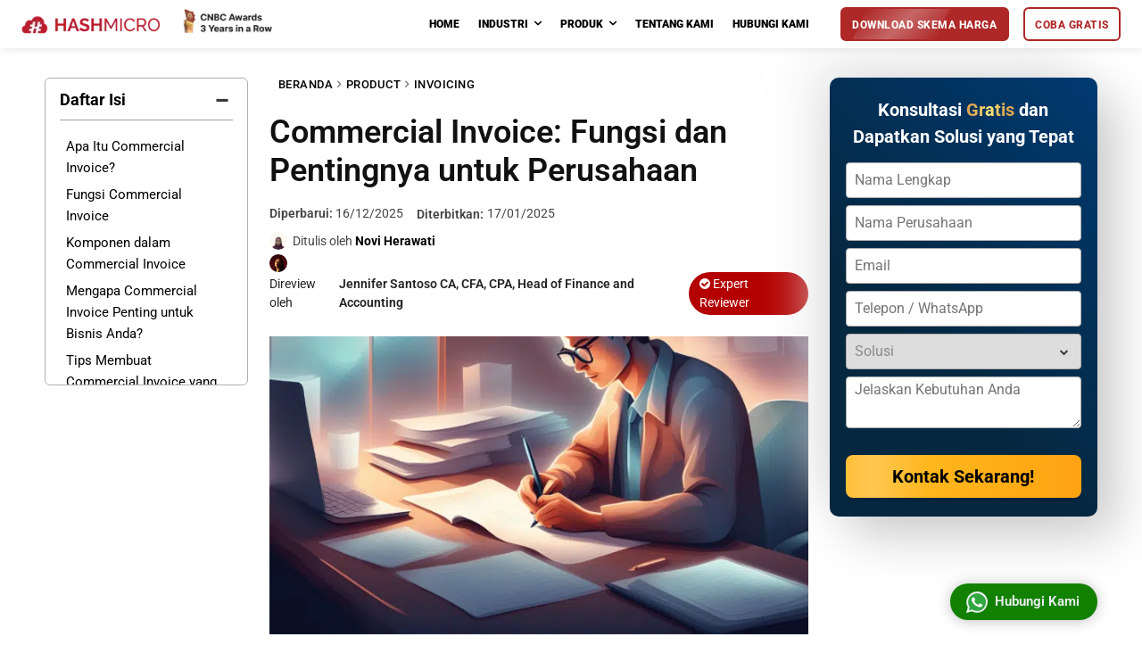

--- FILE ---
content_type: text/html; charset=UTF-8
request_url: https://www.hashmicro.com/id/blog/pentingnya-commercial-invoice-untuk-perusahaan/
body_size: 135939
content:
<!doctype html >
<!--[if IE 8]>    <html class="ie8" lang="en"> <![endif]-->
<!--[if IE 9]>    <html class="ie9" lang="en"> <![endif]-->
<!--[if gt IE 8]><!--> <html lang="id"> <!--<![endif]-->
<head><script>(function(w,i,g){w[g]=w[g]||[];if(typeof w[g].push=='function')w[g].push(i)})
(window,'AW-16493580584','google_tags_first_party');</script><script async src="/c3dk/"></script>
			<script>
				window.dataLayer = window.dataLayer || [];
				function gtag(){dataLayer.push(arguments);}
				gtag('js', new Date());
				gtag('set', 'developer_id.dY2E1Nz', true);
				
			</script>
			<meta charset="UTF-8" /><script>if(navigator.userAgent.match(/MSIE|Internet Explorer/i)||navigator.userAgent.match(/Trident\/7\..*?rv:11/i)){var href=document.location.href;if(!href.match(/[?&]nowprocket/)){if(href.indexOf("?")==-1){if(href.indexOf("#")==-1){document.location.href=href+"?nowprocket=1"}else{document.location.href=href.replace("#","?nowprocket=1#")}}else{if(href.indexOf("#")==-1){document.location.href=href+"&nowprocket=1"}else{document.location.href=href.replace("#","&nowprocket=1#")}}}}</script><script>(()=>{class RocketLazyLoadScripts{constructor(){this.v="2.0.4",this.userEvents=["keydown","keyup","mousedown","mouseup","mousemove","mouseover","mouseout","touchmove","touchstart","touchend","touchcancel","wheel","click","dblclick","input"],this.attributeEvents=["onblur","onclick","oncontextmenu","ondblclick","onfocus","onmousedown","onmouseenter","onmouseleave","onmousemove","onmouseout","onmouseover","onmouseup","onmousewheel","onscroll","onsubmit"]}async t(){this.i(),this.o(),/iP(ad|hone)/.test(navigator.userAgent)&&this.h(),this.u(),this.l(this),this.m(),this.k(this),this.p(this),this._(),await Promise.all([this.R(),this.L()]),this.lastBreath=Date.now(),this.S(this),this.P(),this.D(),this.O(),this.M(),await this.C(this.delayedScripts.normal),await this.C(this.delayedScripts.defer),await this.C(this.delayedScripts.async),await this.T(),await this.F(),await this.j(),await this.A(),window.dispatchEvent(new Event("rocket-allScriptsLoaded")),this.everythingLoaded=!0,this.lastTouchEnd&&await new Promise(t=>setTimeout(t,500-Date.now()+this.lastTouchEnd)),this.I(),this.H(),this.U(),this.W()}i(){this.CSPIssue=sessionStorage.getItem("rocketCSPIssue"),document.addEventListener("securitypolicyviolation",t=>{this.CSPIssue||"script-src-elem"!==t.violatedDirective||"data"!==t.blockedURI||(this.CSPIssue=!0,sessionStorage.setItem("rocketCSPIssue",!0))},{isRocket:!0})}o(){window.addEventListener("pageshow",t=>{this.persisted=t.persisted,this.realWindowLoadedFired=!0},{isRocket:!0}),window.addEventListener("pagehide",()=>{this.onFirstUserAction=null},{isRocket:!0})}h(){let t;function e(e){t=e}window.addEventListener("touchstart",e,{isRocket:!0}),window.addEventListener("touchend",function i(o){o.changedTouches[0]&&t.changedTouches[0]&&Math.abs(o.changedTouches[0].pageX-t.changedTouches[0].pageX)<10&&Math.abs(o.changedTouches[0].pageY-t.changedTouches[0].pageY)<10&&o.timeStamp-t.timeStamp<200&&(window.removeEventListener("touchstart",e,{isRocket:!0}),window.removeEventListener("touchend",i,{isRocket:!0}),"INPUT"===o.target.tagName&&"text"===o.target.type||(o.target.dispatchEvent(new TouchEvent("touchend",{target:o.target,bubbles:!0})),o.target.dispatchEvent(new MouseEvent("mouseover",{target:o.target,bubbles:!0})),o.target.dispatchEvent(new PointerEvent("click",{target:o.target,bubbles:!0,cancelable:!0,detail:1,clientX:o.changedTouches[0].clientX,clientY:o.changedTouches[0].clientY})),event.preventDefault()))},{isRocket:!0})}q(t){this.userActionTriggered||("mousemove"!==t.type||this.firstMousemoveIgnored?"keyup"===t.type||"mouseover"===t.type||"mouseout"===t.type||(this.userActionTriggered=!0,this.onFirstUserAction&&this.onFirstUserAction()):this.firstMousemoveIgnored=!0),"click"===t.type&&t.preventDefault(),t.stopPropagation(),t.stopImmediatePropagation(),"touchstart"===this.lastEvent&&"touchend"===t.type&&(this.lastTouchEnd=Date.now()),"click"===t.type&&(this.lastTouchEnd=0),this.lastEvent=t.type,t.composedPath&&t.composedPath()[0].getRootNode()instanceof ShadowRoot&&(t.rocketTarget=t.composedPath()[0]),this.savedUserEvents.push(t)}u(){this.savedUserEvents=[],this.userEventHandler=this.q.bind(this),this.userEvents.forEach(t=>window.addEventListener(t,this.userEventHandler,{passive:!1,isRocket:!0})),document.addEventListener("visibilitychange",this.userEventHandler,{isRocket:!0})}U(){this.userEvents.forEach(t=>window.removeEventListener(t,this.userEventHandler,{passive:!1,isRocket:!0})),document.removeEventListener("visibilitychange",this.userEventHandler,{isRocket:!0}),this.savedUserEvents.forEach(t=>{(t.rocketTarget||t.target).dispatchEvent(new window[t.constructor.name](t.type,t))})}m(){const t="return false",e=Array.from(this.attributeEvents,t=>"data-rocket-"+t),i="["+this.attributeEvents.join("],[")+"]",o="[data-rocket-"+this.attributeEvents.join("],[data-rocket-")+"]",s=(e,i,o)=>{o&&o!==t&&(e.setAttribute("data-rocket-"+i,o),e["rocket"+i]=new Function("event",o),e.setAttribute(i,t))};new MutationObserver(t=>{for(const n of t)"attributes"===n.type&&(n.attributeName.startsWith("data-rocket-")||this.everythingLoaded?n.attributeName.startsWith("data-rocket-")&&this.everythingLoaded&&this.N(n.target,n.attributeName.substring(12)):s(n.target,n.attributeName,n.target.getAttribute(n.attributeName))),"childList"===n.type&&n.addedNodes.forEach(t=>{if(t.nodeType===Node.ELEMENT_NODE)if(this.everythingLoaded)for(const i of[t,...t.querySelectorAll(o)])for(const t of i.getAttributeNames())e.includes(t)&&this.N(i,t.substring(12));else for(const e of[t,...t.querySelectorAll(i)])for(const t of e.getAttributeNames())this.attributeEvents.includes(t)&&s(e,t,e.getAttribute(t))})}).observe(document,{subtree:!0,childList:!0,attributeFilter:[...this.attributeEvents,...e]})}I(){this.attributeEvents.forEach(t=>{document.querySelectorAll("[data-rocket-"+t+"]").forEach(e=>{this.N(e,t)})})}N(t,e){const i=t.getAttribute("data-rocket-"+e);i&&(t.setAttribute(e,i),t.removeAttribute("data-rocket-"+e))}k(t){Object.defineProperty(HTMLElement.prototype,"onclick",{get(){return this.rocketonclick||null},set(e){this.rocketonclick=e,this.setAttribute(t.everythingLoaded?"onclick":"data-rocket-onclick","this.rocketonclick(event)")}})}S(t){function e(e,i){let o=e[i];e[i]=null,Object.defineProperty(e,i,{get:()=>o,set(s){t.everythingLoaded?o=s:e["rocket"+i]=o=s}})}e(document,"onreadystatechange"),e(window,"onload"),e(window,"onpageshow");try{Object.defineProperty(document,"readyState",{get:()=>t.rocketReadyState,set(e){t.rocketReadyState=e},configurable:!0}),document.readyState="loading"}catch(t){console.log("WPRocket DJE readyState conflict, bypassing")}}l(t){this.originalAddEventListener=EventTarget.prototype.addEventListener,this.originalRemoveEventListener=EventTarget.prototype.removeEventListener,this.savedEventListeners=[],EventTarget.prototype.addEventListener=function(e,i,o){o&&o.isRocket||!t.B(e,this)&&!t.userEvents.includes(e)||t.B(e,this)&&!t.userActionTriggered||e.startsWith("rocket-")||t.everythingLoaded?t.originalAddEventListener.call(this,e,i,o):(t.savedEventListeners.push({target:this,remove:!1,type:e,func:i,options:o}),"mouseenter"!==e&&"mouseleave"!==e||t.originalAddEventListener.call(this,e,t.savedUserEvents.push,o))},EventTarget.prototype.removeEventListener=function(e,i,o){o&&o.isRocket||!t.B(e,this)&&!t.userEvents.includes(e)||t.B(e,this)&&!t.userActionTriggered||e.startsWith("rocket-")||t.everythingLoaded?t.originalRemoveEventListener.call(this,e,i,o):t.savedEventListeners.push({target:this,remove:!0,type:e,func:i,options:o})}}J(t,e){this.savedEventListeners=this.savedEventListeners.filter(i=>{let o=i.type,s=i.target||window;return e!==o||t!==s||(this.B(o,s)&&(i.type="rocket-"+o),this.$(i),!1)})}H(){EventTarget.prototype.addEventListener=this.originalAddEventListener,EventTarget.prototype.removeEventListener=this.originalRemoveEventListener,this.savedEventListeners.forEach(t=>this.$(t))}$(t){t.remove?this.originalRemoveEventListener.call(t.target,t.type,t.func,t.options):this.originalAddEventListener.call(t.target,t.type,t.func,t.options)}p(t){let e;function i(e){return t.everythingLoaded?e:e.split(" ").map(t=>"load"===t||t.startsWith("load.")?"rocket-jquery-load":t).join(" ")}function o(o){function s(e){const s=o.fn[e];o.fn[e]=o.fn.init.prototype[e]=function(){return this[0]===window&&t.userActionTriggered&&("string"==typeof arguments[0]||arguments[0]instanceof String?arguments[0]=i(arguments[0]):"object"==typeof arguments[0]&&Object.keys(arguments[0]).forEach(t=>{const e=arguments[0][t];delete arguments[0][t],arguments[0][i(t)]=e})),s.apply(this,arguments),this}}if(o&&o.fn&&!t.allJQueries.includes(o)){const e={DOMContentLoaded:[],"rocket-DOMContentLoaded":[]};for(const t in e)document.addEventListener(t,()=>{e[t].forEach(t=>t())},{isRocket:!0});o.fn.ready=o.fn.init.prototype.ready=function(i){function s(){parseInt(o.fn.jquery)>2?setTimeout(()=>i.bind(document)(o)):i.bind(document)(o)}return"function"==typeof i&&(t.realDomReadyFired?!t.userActionTriggered||t.fauxDomReadyFired?s():e["rocket-DOMContentLoaded"].push(s):e.DOMContentLoaded.push(s)),o([])},s("on"),s("one"),s("off"),t.allJQueries.push(o)}e=o}t.allJQueries=[],o(window.jQuery),Object.defineProperty(window,"jQuery",{get:()=>e,set(t){o(t)}})}P(){const t=new Map;document.write=document.writeln=function(e){const i=document.currentScript,o=document.createRange(),s=i.parentElement;let n=t.get(i);void 0===n&&(n=i.nextSibling,t.set(i,n));const c=document.createDocumentFragment();o.setStart(c,0),c.appendChild(o.createContextualFragment(e)),s.insertBefore(c,n)}}async R(){return new Promise(t=>{this.userActionTriggered?t():this.onFirstUserAction=t})}async L(){return new Promise(t=>{document.addEventListener("DOMContentLoaded",()=>{this.realDomReadyFired=!0,t()},{isRocket:!0})})}async j(){return this.realWindowLoadedFired?Promise.resolve():new Promise(t=>{window.addEventListener("load",t,{isRocket:!0})})}M(){this.pendingScripts=[];this.scriptsMutationObserver=new MutationObserver(t=>{for(const e of t)e.addedNodes.forEach(t=>{"SCRIPT"!==t.tagName||t.noModule||t.isWPRocket||this.pendingScripts.push({script:t,promise:new Promise(e=>{const i=()=>{const i=this.pendingScripts.findIndex(e=>e.script===t);i>=0&&this.pendingScripts.splice(i,1),e()};t.addEventListener("load",i,{isRocket:!0}),t.addEventListener("error",i,{isRocket:!0}),setTimeout(i,1e3)})})})}),this.scriptsMutationObserver.observe(document,{childList:!0,subtree:!0})}async F(){await this.X(),this.pendingScripts.length?(await this.pendingScripts[0].promise,await this.F()):this.scriptsMutationObserver.disconnect()}D(){this.delayedScripts={normal:[],async:[],defer:[]},document.querySelectorAll("script[type$=rocketlazyloadscript]").forEach(t=>{t.hasAttribute("data-rocket-src")?t.hasAttribute("async")&&!1!==t.async?this.delayedScripts.async.push(t):t.hasAttribute("defer")&&!1!==t.defer||"module"===t.getAttribute("data-rocket-type")?this.delayedScripts.defer.push(t):this.delayedScripts.normal.push(t):this.delayedScripts.normal.push(t)})}async _(){await this.L();let t=[];document.querySelectorAll("script[type$=rocketlazyloadscript][data-rocket-src]").forEach(e=>{let i=e.getAttribute("data-rocket-src");if(i&&!i.startsWith("data:")){i.startsWith("//")&&(i=location.protocol+i);try{const o=new URL(i).origin;o!==location.origin&&t.push({src:o,crossOrigin:e.crossOrigin||"module"===e.getAttribute("data-rocket-type")})}catch(t){}}}),t=[...new Map(t.map(t=>[JSON.stringify(t),t])).values()],this.Y(t,"preconnect")}async G(t){if(await this.K(),!0!==t.noModule||!("noModule"in HTMLScriptElement.prototype))return new Promise(e=>{let i;function o(){(i||t).setAttribute("data-rocket-status","executed"),e()}try{if(navigator.userAgent.includes("Firefox/")||""===navigator.vendor||this.CSPIssue)i=document.createElement("script"),[...t.attributes].forEach(t=>{let e=t.nodeName;"type"!==e&&("data-rocket-type"===e&&(e="type"),"data-rocket-src"===e&&(e="src"),i.setAttribute(e,t.nodeValue))}),t.text&&(i.text=t.text),t.nonce&&(i.nonce=t.nonce),i.hasAttribute("src")?(i.addEventListener("load",o,{isRocket:!0}),i.addEventListener("error",()=>{i.setAttribute("data-rocket-status","failed-network"),e()},{isRocket:!0}),setTimeout(()=>{i.isConnected||e()},1)):(i.text=t.text,o()),i.isWPRocket=!0,t.parentNode.replaceChild(i,t);else{const i=t.getAttribute("data-rocket-type"),s=t.getAttribute("data-rocket-src");i?(t.type=i,t.removeAttribute("data-rocket-type")):t.removeAttribute("type"),t.addEventListener("load",o,{isRocket:!0}),t.addEventListener("error",i=>{this.CSPIssue&&i.target.src.startsWith("data:")?(console.log("WPRocket: CSP fallback activated"),t.removeAttribute("src"),this.G(t).then(e)):(t.setAttribute("data-rocket-status","failed-network"),e())},{isRocket:!0}),s?(t.fetchPriority="high",t.removeAttribute("data-rocket-src"),t.src=s):t.src="data:text/javascript;base64,"+window.btoa(unescape(encodeURIComponent(t.text)))}}catch(i){t.setAttribute("data-rocket-status","failed-transform"),e()}});t.setAttribute("data-rocket-status","skipped")}async C(t){const e=t.shift();return e?(e.isConnected&&await this.G(e),this.C(t)):Promise.resolve()}O(){this.Y([...this.delayedScripts.normal,...this.delayedScripts.defer,...this.delayedScripts.async],"preload")}Y(t,e){this.trash=this.trash||[];let i=!0;var o=document.createDocumentFragment();t.forEach(t=>{const s=t.getAttribute&&t.getAttribute("data-rocket-src")||t.src;if(s&&!s.startsWith("data:")){const n=document.createElement("link");n.href=s,n.rel=e,"preconnect"!==e&&(n.as="script",n.fetchPriority=i?"high":"low"),t.getAttribute&&"module"===t.getAttribute("data-rocket-type")&&(n.crossOrigin=!0),t.crossOrigin&&(n.crossOrigin=t.crossOrigin),t.integrity&&(n.integrity=t.integrity),t.nonce&&(n.nonce=t.nonce),o.appendChild(n),this.trash.push(n),i=!1}}),document.head.appendChild(o)}W(){this.trash.forEach(t=>t.remove())}async T(){try{document.readyState="interactive"}catch(t){}this.fauxDomReadyFired=!0;try{await this.K(),this.J(document,"readystatechange"),document.dispatchEvent(new Event("rocket-readystatechange")),await this.K(),document.rocketonreadystatechange&&document.rocketonreadystatechange(),await this.K(),this.J(document,"DOMContentLoaded"),document.dispatchEvent(new Event("rocket-DOMContentLoaded")),await this.K(),this.J(window,"DOMContentLoaded"),window.dispatchEvent(new Event("rocket-DOMContentLoaded"))}catch(t){console.error(t)}}async A(){try{document.readyState="complete"}catch(t){}try{await this.K(),this.J(document,"readystatechange"),document.dispatchEvent(new Event("rocket-readystatechange")),await this.K(),document.rocketonreadystatechange&&document.rocketonreadystatechange(),await this.K(),this.J(window,"load"),window.dispatchEvent(new Event("rocket-load")),await this.K(),window.rocketonload&&window.rocketonload(),await this.K(),this.allJQueries.forEach(t=>t(window).trigger("rocket-jquery-load")),await this.K(),this.J(window,"pageshow");const t=new Event("rocket-pageshow");t.persisted=this.persisted,window.dispatchEvent(t),await this.K(),window.rocketonpageshow&&window.rocketonpageshow({persisted:this.persisted})}catch(t){console.error(t)}}async K(){Date.now()-this.lastBreath>45&&(await this.X(),this.lastBreath=Date.now())}async X(){return document.hidden?new Promise(t=>setTimeout(t)):new Promise(t=>requestAnimationFrame(t))}B(t,e){return e===document&&"readystatechange"===t||(e===document&&"DOMContentLoaded"===t||(e===window&&"DOMContentLoaded"===t||(e===window&&"load"===t||e===window&&"pageshow"===t)))}static run(){(new RocketLazyLoadScripts).t()}}RocketLazyLoadScripts.run()})();</script>
    <title>Commercial Invoice: Fungsi dan Pentingnya untuk Perusahaan</title>
    
    <meta name="viewport" content="width=device-width, initial-scale=1.0">
    <link rel="pingback" href="https://www.hashmicro.com/id/blog/xmlrpc.php" />
    <meta name='robots' content='index, follow, max-image-preview:large, max-snippet:-1, max-video-preview:-1' />
	<style>img:is([sizes="auto" i], [sizes^="auto," i]) { contain-intrinsic-size: 3000px 1500px }</style>
	    <style id="cls-measure-fix">
        /* === CLS Fix v5.1 - Aggressive Mode === */
        
        /* LOCK CONTAINER - Tidak akan release sampai 100% stable */
        .vc_column_inner.tdi_82.mid-article1 {
            transition: none !important;
            min-height: 6000px !important;
            will-change: auto;
        }
        
        .vc_column_inner.tdi_82.mid-article1.cls-released {
            min-height: auto !important;
            transition: min-height 0.6s ease-out;
        }

        /* CRITICAL: Force reserve space untuk gambar lazy-loaded */
        .vc_column_inner.tdi_82.mid-article1 img {
            display: block !important;
            max-width: 100% !important;
            height: auto !important;
        }

        /* Tambahan: Lock parent containers juga */
        .vc_column_container.tdi_63 {
            contain: layout style paint;
        }

        .tdm_block.td_block_wrap {
            contain: layout;
        }

        .td-is-sticky {
            position: sticky !important;
            top: 20px !important;
            z-index: 10 !important;
        }

        /* DEBUG: Visual indicator saat locked */
/*         .vc_column_inner.tdi_82.mid-article1:not(.cls-released)::before {
            content: '&#x1f512; CLS Protection Active';
            position: fixed;
            top: 60px;
            right: 20px;
            background: #ff9800;
            color: white;
            padding: 8px 12px;
            border-radius: 4px;
            font-size: 12px;
            z-index: 9999;
            font-family: monospace;
        }

        .vc_column_inner.tdi_82.mid-article1.cls-released::before {
            content: '&#x2705; CLS Protection Released';
            background: #4caf50;
        } */
    </style>

    <script type="rocketlazyloadscript">
    (function () {
        'use strict';

        const midArticleSelector = '.vc_column_inner.tdi_82.mid-article1';
        const postId    = 37200;
        const ajaxUrl   = 'https://www.hashmicro.com/id/blog/wp-admin/admin-ajax.php';
        const nonce     = 'd5b73caef6';
        const hasCached = false;

        let midArticle  = null;
        let isMeasured  = false;
        let isReleased  = false;
        let lastHeight  = 0;
        let stableCount = 0;
        let allImagesLoaded = false;
        let lazyLoadComplete = false;

        // Debug logger
        const debugLog = (msg, data = null) => {
            const timestamp = new Date().toLocaleTimeString();
            console.log(`[CLS-Fix ${timestamp}] ${msg}`, data || '');
        };

        // ============================================================
        // CRITICAL: Define global function FIRST
        // ============================================================
        window.measureArticleHeight = function () {
            if (!midArticle) {
                alert('&#x274c; Content element not found. Make sure page is fully loaded.');
                debugLog('&#x274c; Manual measure failed: midArticle not found');
                return;
            }
            const measuredHeight = midArticle.scrollHeight;
            debugLog('&#x2705; Manual measure triggered', measuredHeight);
            saveMeasuredHeight(measuredHeight, true);
        };

        function onReady(callback) {
            if (document.readyState === 'loading') {
                document.addEventListener('DOMContentLoaded', callback, { once: true });
            } else {
                callback();
            }
        }

        function observeForElement() {
            const observer = new MutationObserver(() => {
                const target = document.querySelector(midArticleSelector);
                if (target) {
                    observer.disconnect();
                    initWithElement(target);
                }
            });

            observer.observe(document.documentElement, { childList: true, subtree: true });
            setTimeout(() => observer.disconnect(), 10000);
        }

        // FORCE load semua lazy images immediately
        function forceLazyLoad() {
            debugLog('&#x1f504; Force loading ALL lazy images...');
            
            const lazyImages = midArticle.querySelectorAll('img[data-lazy-src], img.lazy, img.lazyload, img[data-src]');
            debugLog(`Found ${lazyImages.length} lazy images to force load`);
            
            lazyImages.forEach((img, index) => {
                // Strategy 1: Replace src dengan data-lazy-src
                const lazySrc = img.getAttribute('data-lazy-src') || img.getAttribute('data-src');
                if (lazySrc && !img.src) {
                    debugLog(`Force loading image ${index + 1}`, lazySrc.substring(0, 50));
                    img.src = lazySrc;
                }
                
                // Strategy 2: Trigger lazy load dengan scroll into view
                if (img.classList.contains('lazy') || img.classList.contains('lazyload')) {
                    img.classList.remove('lazy', 'lazyload');
                    img.classList.add('lazyloaded');
                }
                
                // Strategy 3: Remove loading="lazy" attribute
                if (img.getAttribute('loading') === 'lazy') {
                    img.removeAttribute('loading');
                }
                
                // Strategy 4: Trigger IntersectionObserver manually
                if (typeof img.dispatchEvent === 'function') {
                    img.dispatchEvent(new Event('lazybeforeunveil'));
                }
            });
            
            // Monitor completion
            let lastLoadedCount = 0;
            const checkCompletion = setInterval(() => {
                const loadedImages = midArticle.querySelectorAll('img.lazyloaded, img.entered, img.cls-img-loaded');
                const currentCount = loadedImages.length;
                
                debugLog(`Lazy load progress: ${currentCount}/${lazyImages.length}`);
                
                // Check jika semua sudah loaded ATAU tidak ada progress selama 3 detik
                if (currentCount === lazyImages.length || 
                    (currentCount === lastLoadedCount && currentCount > 0)) {
                    lazyLoadComplete = true;
                    debugLog('&#x2705; Lazy load complete!');
                    clearInterval(checkCompletion);
                }
                
                lastLoadedCount = currentCount;
            }, 1000);

            // Safety timeout 20 detik
            setTimeout(() => {
                clearInterval(checkCompletion);
                if (!lazyLoadComplete) {
                    debugLog('&#x26a0;&#xfe0f; Lazy load timeout, forcing complete');
                    lazyLoadComplete = true;
                }
            }, 20000);
        }

        // Track image loading dengan detail
        function protectImages() {
            if (!midArticle) return;

            const images = midArticle.querySelectorAll('img');
            let loadedCount = 0;
            const totalImages = images.length;

            debugLog(`Found ${totalImages} images in content`);

            if (totalImages === 0) {
                allImagesLoaded = true;
                return;
            }

            images.forEach((img, index) => {
                const src = img.src || img.getAttribute('data-lazy-src') || img.getAttribute('data-src');
                
                const markLoaded = () => {
                    if (img.classList.contains('cls-img-loaded')) return; // Prevent double count
                    
                    img.classList.add('cls-img-loaded');
                    loadedCount++;
                    debugLog(`Image ${loadedCount}/${totalImages} loaded`, {
                        src: src?.substring(0, 50),
                        width: img.naturalWidth,
                        height: img.naturalHeight
                    });
                    
                    if (loadedCount === totalImages) {
                        allImagesLoaded = true;
                        debugLog('&#x2705; ALL IMAGES LOADED!');
                    }
                };

                // Check kalau sudah loaded dari cache
                if (img.complete && img.naturalHeight !== 0) {
                    debugLog(`Image ${index + 1} already cached`);
                    markLoaded();
                } else {
                    img.addEventListener('load', markLoaded, { once: true });
                    img.addEventListener('error', () => {
                        debugLog(`&#x26a0;&#xfe0f; Image ${index + 1} failed to load`, src);
                        markLoaded(); // Count sebagai loaded supaya tidak stuck
                    }, { once: true });
                }

                // Safety timeout per image
                setTimeout(() => {
                    if (!img.classList.contains('cls-img-loaded')) {
                        debugLog(`&#x23f0; Image ${index + 1} timeout`, src);
                        markLoaded();
                    }
                }, 8000);
            });

            // Global timeout
            setTimeout(() => {
                if (!allImagesLoaded) {
                    debugLog('&#x23f0; GLOBAL IMAGE TIMEOUT - Forcing complete');
                    allImagesLoaded = true;
                }
            }, 15000);
        }

        function initWithElement(element) {
            midArticle = element;
            debugLog('&#x1f3af; Container found!', { 
                scrollHeight: element.scrollHeight,
                cached: hasCached 
            });

            // Start monitoring
            protectImages();
            forceLazyLoad();

            if (!hasCached) {
                scheduleMeasureAfterLoad();
            } else {
                window.addEventListener('load', () => {
                    setTimeout(() => {
                        debugLog('Starting stability monitoring...');
                        lastHeight = midArticle.scrollHeight;
                        smartRelease();
                    }, 4000);
                });
            }
        }

        function scheduleMeasureAfterLoad() {
            const run = () => {
                if (isMeasured) { return; }
                isMeasured = true;
                const measuredHeight = midArticle.scrollHeight;
                debugLog('Initial measurement', measuredHeight);
                saveMeasuredHeight(measuredHeight);
            };

            if (document.readyState === 'complete') {
                setTimeout(run, 3000);
            } else {
                window.addEventListener('load', () => setTimeout(run, 3000), { once: true });
            }
        }

        function saveMeasuredHeight(height, manual = false) {
            const adjustedHeight = Math.round(height * 0.85);

            if (adjustedHeight > 1000 && adjustedHeight < 100000) {
                debugLog(`&#x1f4be; Saving height: ${adjustedHeight}px (original ${height}px)`, manual ? 'MANUAL' : 'AUTO');

                fetch(ajaxUrl + '?' + new URLSearchParams({
                    action: 'save_measured_height',
                    post_id: postId,
                    height: adjustedHeight,
                    nonce: nonce
                }))
                .then(r => r.json())
                .then(res => {
                    if (res.success && manual) {
                        alert(`&#x2705; Height saved: ${adjustedHeight}px (original ${height}px)\n\nPage will reload...`);
                        location.reload();
                    }
                })
                .catch(err => {
                    debugLog('&#x274c; AJAX error', err);
                    if (manual) {
                        alert('&#x274c; AJAX error while saving height');
                    }
                });
            } else {
                debugLog('&#x274c; Invalid height', height);
            }
        }

        function isContentStable() {
            const currentHeight = midArticle.scrollHeight;
            const diff = Math.abs(currentHeight - lastHeight);

            debugLog('&#x1f50d; Stability check', {
                current: currentHeight,
                last: lastHeight,
                diff: diff,
                stableCount: stableCount,
                imagesLoaded: allImagesLoaded,
                lazyLoadDone: lazyLoadComplete
            });

            if (diff < 5) {
                stableCount++;
            } else {
                debugLog('&#x26a0;&#xfe0f; Height changed, resetting counter');
                stableCount = 0;
            }

            lastHeight = currentHeight;
            
            // STRICT: Butuh semua kondisi terpenuhi
            return stableCount >= 5 && allImagesLoaded && lazyLoadComplete;
        }

        function releaseMinHeight() {
            if (isReleased) { return; }
            isReleased = true;
            midArticle.classList.add('cls-released');
            debugLog('&#x1f389; MIN-HEIGHT RELEASED!', {
                finalHeight: midArticle.scrollHeight
            });
        }

        function smartRelease() {
            if (isReleased) { return; }

            let checkCount = 0;
            const checkStability = setInterval(() => {
                checkCount++;
                
                if (isContentStable()) {
                    clearInterval(checkStability);
                    const finalHeight = midArticle.scrollHeight;
                    debugLog(`&#x2705; Content stable after ${checkCount} checks`);
                    releaseMinHeight();
                    saveMeasuredHeight(finalHeight);
                }
            }, 800);

            // Increased timeout to 90 seconds
            setTimeout(() => {
                clearInterval(checkStability);
                if (!isReleased) {
                    debugLog('&#x23f0; TIMEOUT - Force releasing after 90s');
                    releaseMinHeight();
                    saveMeasuredHeight(midArticle.scrollHeight);
                }
            }, 90000);
        }

        // Initialize
        onReady(() => {
            debugLog('&#x1f680; DOM Ready');
            const target = document.querySelector(midArticleSelector);
            if (target) {
                initWithElement(target);
            } else {
                debugLog('Container not found, observing...');
                observeForElement();
            }
        });
    })();
    </script>
    <link rel="icon" type="image/png" href="https://www.hashmicro.com/id/blog/wp-content/uploads/2021/02/Frame-1171277774-1.webp">
	<!-- This site is optimized with the Yoast SEO Premium plugin v25.1 (Yoast SEO v25.1) - https://yoast.com/wordpress/plugins/seo/ -->
	<meta name="description" content="Commercial Invoice adalah dokumen penting yang digunakan dalam operasi penjualan internasional dan membantu menghitung pembayaran pajak." />
	<link rel="canonical" href="https://www.hashmicro.com/id/blog/pentingnya-commercial-invoice-untuk-perusahaan/" />
	<meta property="og:locale" content="id_ID" />
	<meta property="og:type" content="article" />
	<meta property="og:title" content="Commercial Invoice: Fungsi dan Pentingnya untuk Perusahaan" />
	<meta property="og:description" content="Commercial Invoice adalah dokumen penting yang digunakan dalam operasi penjualan internasional dan membantu menghitung pembayaran pajak." />
	<meta property="og:url" content="https://www.hashmicro.com/id/blog/pentingnya-commercial-invoice-untuk-perusahaan/" />
	<meta property="og:site_name" content="HashMicro Indonesia" />
	<meta property="article:publisher" content="https://www.facebook.com/hashmicro" />
	<meta property="article:published_time" content="2025-01-16T19:10:58+00:00" />
	<meta property="article:modified_time" content="2025-12-16T03:16:26+00:00" />
	<meta property="og:image" content="https://www.hashmicro.com/id/blog/wp-content/uploads/2024/02/commercial-invoice.png" />
	<meta property="og:image:width" content="1200" />
	<meta property="og:image:height" content="650" />
	<meta property="og:image:type" content="image/png" />
	<meta name="author" content="Novi Herawati" />
	<meta name="twitter:card" content="summary_large_image" />
	<meta name="twitter:creator" content="@hashmicro" />
	<meta name="twitter:site" content="@hashmicro" />
	<meta name="twitter:label1" content="Ditulis oleh" />
	<meta name="twitter:data1" content="Novi Herawati" />
	<meta name="twitter:label2" content="Estimasi waktu membaca" />
	<meta name="twitter:data2" content="12 menit" />
	<script type="application/ld+json" class="yoast-schema-graph">{"@context":"https://schema.org","@graph":[{"@type":"Article","@id":"https://www.hashmicro.com/id/blog/pentingnya-commercial-invoice-untuk-perusahaan/#article","isPartOf":{"@id":"https://www.hashmicro.com/id/blog/pentingnya-commercial-invoice-untuk-perusahaan/"},"author":{"name":"Novi Herawati","@id":"https://www.hashmicro.com/id/blog/#/schema/person/685b29538f3b84216a3584178a792653"},"headline":"Commercial Invoice: Fungsi dan Pentingnya untuk Perusahaan","datePublished":"2025-01-16T19:10:58+00:00","dateModified":"2025-12-16T03:16:26+00:00","mainEntityOfPage":{"@id":"https://www.hashmicro.com/id/blog/pentingnya-commercial-invoice-untuk-perusahaan/"},"wordCount":1936,"publisher":{"@id":"https://www.hashmicro.com/id/blog/#organization"},"image":{"@id":"https://www.hashmicro.com/id/blog/pentingnya-commercial-invoice-untuk-perusahaan/#primaryimage"},"thumbnailUrl":"https://www.hashmicro.com/id/blog/wp-content/uploads/2024/02/commercial-invoice.png","articleSection":["Invoicing"],"inLanguage":"id"},{"@type":"WebPage","@id":"https://www.hashmicro.com/id/blog/pentingnya-commercial-invoice-untuk-perusahaan/","url":"https://www.hashmicro.com/id/blog/pentingnya-commercial-invoice-untuk-perusahaan/","name":"Commercial Invoice: Fungsi dan Pentingnya untuk Perusahaan","isPartOf":{"@id":"https://www.hashmicro.com/id/blog/#website"},"primaryImageOfPage":{"@id":"https://www.hashmicro.com/id/blog/pentingnya-commercial-invoice-untuk-perusahaan/#primaryimage"},"image":{"@id":"https://www.hashmicro.com/id/blog/pentingnya-commercial-invoice-untuk-perusahaan/#primaryimage"},"thumbnailUrl":"https://www.hashmicro.com/id/blog/wp-content/uploads/2024/02/commercial-invoice.png","datePublished":"2025-01-16T19:10:58+00:00","dateModified":"2025-12-16T03:16:26+00:00","description":"Commercial Invoice adalah dokumen penting yang digunakan dalam operasi penjualan internasional dan membantu menghitung pembayaran pajak.","breadcrumb":{"@id":"https://www.hashmicro.com/id/blog/pentingnya-commercial-invoice-untuk-perusahaan/#breadcrumb"},"inLanguage":"id","potentialAction":[{"@type":"ReadAction","target":["https://www.hashmicro.com/id/blog/pentingnya-commercial-invoice-untuk-perusahaan/"]}]},{"@type":"ImageObject","inLanguage":"id","@id":"https://www.hashmicro.com/id/blog/pentingnya-commercial-invoice-untuk-perusahaan/#primaryimage","url":"https://www.hashmicro.com/id/blog/wp-content/uploads/2024/02/commercial-invoice.png","contentUrl":"https://www.hashmicro.com/id/blog/wp-content/uploads/2024/02/commercial-invoice.png","width":1200,"height":650,"caption":"commercial invoice"},{"@type":"BreadcrumbList","@id":"https://www.hashmicro.com/id/blog/pentingnya-commercial-invoice-untuk-perusahaan/#breadcrumb","itemListElement":[{"@type":"ListItem","position":1,"name":"Home","item":"https://www.hashmicro.com/id/blog/"},{"@type":"ListItem","position":2,"name":"Commercial Invoice: Fungsi dan Pentingnya untuk Perusahaan"}]},{"@type":"WebSite","@id":"https://www.hashmicro.com/id/blog/#website","url":"https://www.hashmicro.com/id/blog/","name":"HashMicro Indonesia","description":"Blog Software Manajemen Bisnis Indonesia #1","publisher":{"@id":"https://www.hashmicro.com/id/blog/#organization"},"potentialAction":[{"@type":"SearchAction","target":{"@type":"EntryPoint","urlTemplate":"https://www.hashmicro.com/id/blog/?s={search_term_string}"},"query-input":{"@type":"PropertyValueSpecification","valueRequired":true,"valueName":"search_term_string"}}],"inLanguage":"id"},{"@type":"Organization","@id":"https://www.hashmicro.com/id/blog/#organization","name":"HashMicro Indonesia","url":"https://www.hashmicro.com/id/blog/","logo":{"@type":"ImageObject","inLanguage":"id","@id":"https://www.hashmicro.com/id/blog/#/schema/logo/image/","url":"https://www.hashmicro.com/id/blog/wp-content/uploads/2023/11/hashmicro-logo-blog.webp","contentUrl":"https://www.hashmicro.com/id/blog/wp-content/uploads/2023/11/hashmicro-logo-blog.webp","width":924,"height":121,"caption":"HashMicro Indonesia"},"image":{"@id":"https://www.hashmicro.com/id/blog/#/schema/logo/image/"},"sameAs":["https://www.facebook.com/hashmicro","https://x.com/hashmicro","https://www.linkedin.com/company/hashmicro"]},{"@type":"Person","@id":"https://www.hashmicro.com/id/blog/#/schema/person/685b29538f3b84216a3584178a792653","name":"Novi Herawati","image":{"@type":"ImageObject","inLanguage":"id","@id":"https://www.hashmicro.com/id/blog/#/schema/person/image/","url":"https://www.hashmicro.com/id/blog/wp-content/uploads/2025/10/Novi-1-96x96.webp","contentUrl":"https://www.hashmicro.com/id/blog/wp-content/uploads/2025/10/Novi-1-96x96.webp","caption":"Novi Herawati"},"description":"Novi adalah Content Writer yang sudah berpengalaman selama 4 tahun yang aktif dalam menulis artikel untuk topik bisnis dan manajemen, integrasi sistem digital untuk otomatisasi bisnis, dan manajemen keuangan perusahaan. Melalui tulisannya, Ia mendorong inovasi dan efisien perusahaan untuk meningkatkan profitabilitas bisnis.","sameAs":["https://www.hashmicro.com/id/"],"gender":"Perempuan","knowsAbout":["manajemen bisnis","B2B","inovasi bisnis"],"knowsLanguage":["Inggris","Indonesia"],"jobTitle":"Content Writer","url":"https://www.hashmicro.com/id/blog/author/novi-herawati/"}]}</script>
	<!-- / Yoast SEO Premium plugin. -->


<link rel='dns-prefetch' href='//code.jquery.com' />

<link rel="alternate" type="application/rss+xml" title="HashMicro Indonesia &raquo; Feed" href="https://www.hashmicro.com/id/blog/feed/" />
<link rel="alternate" type="application/rss+xml" title="HashMicro Indonesia &raquo; Umpan Komentar" href="https://www.hashmicro.com/id/blog/comments/feed/" />
<link rel="preload" as="image" href="https://www.hashmicro.com/id/blog/wp-content/uploads/2024/02/commercial-invoice-696x385.png"  /><script type="rocketlazyloadscript" data-rocket-type="text/javascript">
/* <![CDATA[ */
window._wpemojiSettings = {"baseUrl":"https:\/\/s.w.org\/images\/core\/emoji\/15.1.0\/72x72\/","ext":".png","svgUrl":"https:\/\/s.w.org\/images\/core\/emoji\/15.1.0\/svg\/","svgExt":".svg","source":{"wpemoji":"https:\/\/www.hashmicro.com\/id\/blog\/wp-includes\/js\/wp-emoji.js?ver=6.8.1","twemoji":"https:\/\/www.hashmicro.com\/id\/blog\/wp-includes\/js\/twemoji.js?ver=6.8.1"}};
/**
 * @output wp-includes/js/wp-emoji-loader.js
 */

/**
 * Emoji Settings as exported in PHP via _print_emoji_detection_script().
 * @typedef WPEmojiSettings
 * @type {object}
 * @property {?object} source
 * @property {?string} source.concatemoji
 * @property {?string} source.twemoji
 * @property {?string} source.wpemoji
 * @property {?boolean} DOMReady
 * @property {?Function} readyCallback
 */

/**
 * Support tests.
 * @typedef SupportTests
 * @type {object}
 * @property {?boolean} flag
 * @property {?boolean} emoji
 */

/**
 * IIFE to detect emoji support and load Twemoji if needed.
 *
 * @param {Window} window
 * @param {Document} document
 * @param {WPEmojiSettings} settings
 */
( function wpEmojiLoader( window, document, settings ) {
	if ( typeof Promise === 'undefined' ) {
		return;
	}

	var sessionStorageKey = 'wpEmojiSettingsSupports';
	var tests = [ 'flag', 'emoji' ];

	/**
	 * Checks whether the browser supports offloading to a Worker.
	 *
	 * @since 6.3.0
	 *
	 * @private
	 *
	 * @returns {boolean}
	 */
	function supportsWorkerOffloading() {
		return (
			typeof Worker !== 'undefined' &&
			typeof OffscreenCanvas !== 'undefined' &&
			typeof URL !== 'undefined' &&
			URL.createObjectURL &&
			typeof Blob !== 'undefined'
		);
	}

	/**
	 * @typedef SessionSupportTests
	 * @type {object}
	 * @property {number} timestamp
	 * @property {SupportTests} supportTests
	 */

	/**
	 * Get support tests from session.
	 *
	 * @since 6.3.0
	 *
	 * @private
	 *
	 * @returns {?SupportTests} Support tests, or null if not set or older than 1 week.
	 */
	function getSessionSupportTests() {
		try {
			/** @type {SessionSupportTests} */
			var item = JSON.parse(
				sessionStorage.getItem( sessionStorageKey )
			);
			if (
				typeof item === 'object' &&
				typeof item.timestamp === 'number' &&
				new Date().valueOf() < item.timestamp + 604800 && // Note: Number is a week in seconds.
				typeof item.supportTests === 'object'
			) {
				return item.supportTests;
			}
		} catch ( e ) {}
		return null;
	}

	/**
	 * Persist the supports in session storage.
	 *
	 * @since 6.3.0
	 *
	 * @private
	 *
	 * @param {SupportTests} supportTests Support tests.
	 */
	function setSessionSupportTests( supportTests ) {
		try {
			/** @type {SessionSupportTests} */
			var item = {
				supportTests: supportTests,
				timestamp: new Date().valueOf()
			};

			sessionStorage.setItem(
				sessionStorageKey,
				JSON.stringify( item )
			);
		} catch ( e ) {}
	}

	/**
	 * Checks if two sets of Emoji characters render the same visually.
	 *
	 * This function may be serialized to run in a Worker. Therefore, it cannot refer to variables from the containing
	 * scope. Everything must be passed by parameters.
	 *
	 * @since 4.9.0
	 *
	 * @private
	 *
	 * @param {CanvasRenderingContext2D} context 2D Context.
	 * @param {string} set1 Set of Emoji to test.
	 * @param {string} set2 Set of Emoji to test.
	 *
	 * @return {boolean} True if the two sets render the same.
	 */
	function emojiSetsRenderIdentically( context, set1, set2 ) {
		// Cleanup from previous test.
		context.clearRect( 0, 0, context.canvas.width, context.canvas.height );
		context.fillText( set1, 0, 0 );
		var rendered1 = new Uint32Array(
			context.getImageData(
				0,
				0,
				context.canvas.width,
				context.canvas.height
			).data
		);

		// Cleanup from previous test.
		context.clearRect( 0, 0, context.canvas.width, context.canvas.height );
		context.fillText( set2, 0, 0 );
		var rendered2 = new Uint32Array(
			context.getImageData(
				0,
				0,
				context.canvas.width,
				context.canvas.height
			).data
		);

		return rendered1.every( function ( rendered2Data, index ) {
			return rendered2Data === rendered2[ index ];
		} );
	}

	/**
	 * Determines if the browser properly renders Emoji that Twemoji can supplement.
	 *
	 * This function may be serialized to run in a Worker. Therefore, it cannot refer to variables from the containing
	 * scope. Everything must be passed by parameters.
	 *
	 * @since 4.2.0
	 *
	 * @private
	 *
	 * @param {CanvasRenderingContext2D} context 2D Context.
	 * @param {string} type Whether to test for support of "flag" or "emoji".
	 * @param {Function} emojiSetsRenderIdentically Reference to emojiSetsRenderIdentically function, needed due to minification.
	 *
	 * @return {boolean} True if the browser can render emoji, false if it cannot.
	 */
	function browserSupportsEmoji( context, type, emojiSetsRenderIdentically ) {
		var isIdentical;

		switch ( type ) {
			case 'flag':
				/*
				 * Test for Transgender flag compatibility. Added in Unicode 13.
				 *
				 * To test for support, we try to render it, and compare the rendering to how it would look if
				 * the browser doesn't render it correctly (white flag emoji + transgender symbol).
				 */
				isIdentical = emojiSetsRenderIdentically(
					context,
					'\uD83C\uDFF3\uFE0F\u200D\u26A7\uFE0F', // as a zero-width joiner sequence
					'\uD83C\uDFF3\uFE0F\u200B\u26A7\uFE0F' // separated by a zero-width space
				);

				if ( isIdentical ) {
					return false;
				}

				/*
				 * Test for UN flag compatibility. This is the least supported of the letter locale flags,
				 * so gives us an easy test for full support.
				 *
				 * To test for support, we try to render it, and compare the rendering to how it would look if
				 * the browser doesn't render it correctly ([U] + [N]).
				 */
				isIdentical = emojiSetsRenderIdentically(
					context,
					'\uD83C\uDDFA\uD83C\uDDF3', // as the sequence of two code points
					'\uD83C\uDDFA\u200B\uD83C\uDDF3' // as the two code points separated by a zero-width space
				);

				if ( isIdentical ) {
					return false;
				}

				/*
				 * Test for English flag compatibility. England is a country in the United Kingdom, it
				 * does not have a two letter locale code but rather a five letter sub-division code.
				 *
				 * To test for support, we try to render it, and compare the rendering to how it would look if
				 * the browser doesn't render it correctly (black flag emoji + [G] + [B] + [E] + [N] + [G]).
				 */
				isIdentical = emojiSetsRenderIdentically(
					context,
					// as the flag sequence
					'\uD83C\uDFF4\uDB40\uDC67\uDB40\uDC62\uDB40\uDC65\uDB40\uDC6E\uDB40\uDC67\uDB40\uDC7F',
					// with each code point separated by a zero-width space
					'\uD83C\uDFF4\u200B\uDB40\uDC67\u200B\uDB40\uDC62\u200B\uDB40\uDC65\u200B\uDB40\uDC6E\u200B\uDB40\uDC67\u200B\uDB40\uDC7F'
				);

				return ! isIdentical;
			case 'emoji':
				/*
				 * Rise Like a Phoenix.
				 *
				 * To test for Emoji 15.1 support, try to render a new emoji: Phoenix.
				 *
				 * A phoenix, a mythical immortal bird with flame-like feathers found in the folklore of many global
				 * cultures. Often used to symbolize renewal or rebirth.
				 *
				 * The Phoenix emoji is a ZWJ sequence combining 🐦 Bird, Zero Width Joiner and 🔥 Fire.
				 * These display as a single emoji on supported platforms.
				 *
				 * 0xD83D 0xDC26 (\uD83D\uDC26) == 🐦 Bird
				 * 0x200D                       == Zero-Width Joiner (ZWJ) that links the code points for the new emoji or
				 * 0x200B                       == Zero-Width Space (ZWS) that is rendered for clients not supporting the new emoji.
				 * 0xD83D 0xDD25 (\uD83D\uDD25) == 🔥 Fire
				 *
				 * When updating this test for future Emoji releases, ensure that individual emoji that make up the
				 * sequence come from older emoji standards.
				 */
				isIdentical = emojiSetsRenderIdentically(
					context,
					'\uD83D\uDC26\u200D\uD83D\uDD25', // as the zero-width joiner sequence
					'\uD83D\uDC26\u200B\uD83D\uDD25' // separated by a zero-width space
				);

				return ! isIdentical;
		}

		return false;
	}

	/**
	 * Checks emoji support tests.
	 *
	 * This function may be serialized to run in a Worker. Therefore, it cannot refer to variables from the containing
	 * scope. Everything must be passed by parameters.
	 *
	 * @since 6.3.0
	 *
	 * @private
	 *
	 * @param {string[]} tests Tests.
	 * @param {Function} browserSupportsEmoji Reference to browserSupportsEmoji function, needed due to minification.
	 * @param {Function} emojiSetsRenderIdentically Reference to emojiSetsRenderIdentically function, needed due to minification.
	 *
	 * @return {SupportTests} Support tests.
	 */
	function testEmojiSupports( tests, browserSupportsEmoji, emojiSetsRenderIdentically ) {
		var canvas;
		if (
			typeof WorkerGlobalScope !== 'undefined' &&
			self instanceof WorkerGlobalScope
		) {
			canvas = new OffscreenCanvas( 300, 150 ); // Dimensions are default for HTMLCanvasElement.
		} else {
			canvas = document.createElement( 'canvas' );
		}

		var context = canvas.getContext( '2d', { willReadFrequently: true } );

		/*
		 * Chrome on OS X added native emoji rendering in M41. Unfortunately,
		 * it doesn't work when the font is bolder than 500 weight. So, we
		 * check for bold rendering support to avoid invisible emoji in Chrome.
		 */
		context.textBaseline = 'top';
		context.font = '600 32px Arial';

		var supports = {};
		tests.forEach( function ( test ) {
			supports[ test ] = browserSupportsEmoji( context, test, emojiSetsRenderIdentically );
		} );
		return supports;
	}

	/**
	 * Adds a script to the head of the document.
	 *
	 * @ignore
	 *
	 * @since 4.2.0
	 *
	 * @param {string} src The url where the script is located.
	 *
	 * @return {void}
	 */
	function addScript( src ) {
		var script = document.createElement( 'script' );
		script.src = src;
		script.defer = true;
		document.head.appendChild( script );
	}

	settings.supports = {
		everything: true,
		everythingExceptFlag: true
	};

	// Create a promise for DOMContentLoaded since the worker logic may finish after the event has fired.
	var domReadyPromise = new Promise( function ( resolve ) {
		document.addEventListener( 'DOMContentLoaded', resolve, {
			once: true
		} );
	} );

	// Obtain the emoji support from the browser, asynchronously when possible.
	new Promise( function ( resolve ) {
		var supportTests = getSessionSupportTests();
		if ( supportTests ) {
			resolve( supportTests );
			return;
		}

		if ( supportsWorkerOffloading() ) {
			try {
				// Note that the functions are being passed as arguments due to minification.
				var workerScript =
					'postMessage(' +
					testEmojiSupports.toString() +
					'(' +
					[
						JSON.stringify( tests ),
						browserSupportsEmoji.toString(),
						emojiSetsRenderIdentically.toString()
					].join( ',' ) +
					'));';
				var blob = new Blob( [ workerScript ], {
					type: 'text/javascript'
				} );
				var worker = new Worker( URL.createObjectURL( blob ), { name: 'wpTestEmojiSupports' } );
				worker.onmessage = function ( event ) {
					supportTests = event.data;
					setSessionSupportTests( supportTests );
					worker.terminate();
					resolve( supportTests );
				};
				return;
			} catch ( e ) {}
		}

		supportTests = testEmojiSupports( tests, browserSupportsEmoji, emojiSetsRenderIdentically );
		setSessionSupportTests( supportTests );
		resolve( supportTests );
	} )
		// Once the browser emoji support has been obtained from the session, finalize the settings.
		.then( function ( supportTests ) {
			/*
			 * Tests the browser support for flag emojis and other emojis, and adjusts the
			 * support settings accordingly.
			 */
			for ( var test in supportTests ) {
				settings.supports[ test ] = supportTests[ test ];

				settings.supports.everything =
					settings.supports.everything && settings.supports[ test ];

				if ( 'flag' !== test ) {
					settings.supports.everythingExceptFlag =
						settings.supports.everythingExceptFlag &&
						settings.supports[ test ];
				}
			}

			settings.supports.everythingExceptFlag =
				settings.supports.everythingExceptFlag &&
				! settings.supports.flag;

			// Sets DOMReady to false and assigns a ready function to settings.
			settings.DOMReady = false;
			settings.readyCallback = function () {
				settings.DOMReady = true;
			};
		} )
		.then( function () {
			return domReadyPromise;
		} )
		.then( function () {
			// When the browser can not render everything we need to load a polyfill.
			if ( ! settings.supports.everything ) {
				settings.readyCallback();

				var src = settings.source || {};

				if ( src.concatemoji ) {
					addScript( src.concatemoji );
				} else if ( src.wpemoji && src.twemoji ) {
					addScript( src.twemoji );
					addScript( src.wpemoji );
				}
			}
		} );
} )( window, document, window._wpemojiSettings );

/* ]]> */
</script>
<link data-minify="1" rel="preload" href="https://www.hashmicro.com/id/blog/wp-content/cache/min/1/id/blog/wp-content/plugins/structured-content/dist/blocks.style.build.css?ver=1769149836" as="style" onload="this.rel='stylesheet'" media="all"><style id='wp-emoji-styles-inline-css' type='text/css'>

	img.wp-smiley, img.emoji {
		display: inline !important;
		border: none !important;
		box-shadow: none !important;
		height: 1em !important;
		width: 1em !important;
		margin: 0 0.07em !important;
		vertical-align: -0.1em !important;
		background: none !important;
		padding: 0 !important;
	}
</style>
<style id='classic-theme-styles-inline-css' type='text/css'>
/**
 * These rules are needed for backwards compatibility.
 * They should match the button element rules in the base theme.json file.
 */
.wp-block-button__link {
	color: #ffffff;
	background-color: #32373c;
	border-radius: 9999px; /* 100% causes an oval, but any explicit but really high value retains the pill shape. */

	/* This needs a low specificity so it won't override the rules from the button element if defined in theme.json. */
	box-shadow: none;
	text-decoration: none;

	/* The extra 2px are added to size solids the same as the outline versions.*/
	padding: calc(0.667em + 2px) calc(1.333em + 2px);

	font-size: 1.125em;
}

.wp-block-file__button {
	background: #32373c;
	color: #ffffff;
	text-decoration: none;
}

</style>
<link data-minify="1" rel="preload" href="https://www.hashmicro.com/id/blog/wp-content/cache/min/1/id/blog/wp-content/plugins/metronet-profile-picture/dist/blocks.style.build.css?ver=1769149836" as="style" onload="this.rel='stylesheet'" media="all"><link data-minify="1" rel="preload" href="https://www.hashmicro.com/id/blog/wp-content/cache/min/1/id/blog/wp-content/plugins/td-composer/td-multi-purpose/style.css?ver=1769149836" as="style" onload="this.rel='stylesheet'" media="all"><link data-minify="1" rel='preload' as='style' href='https://www.hashmicro.com/id/blog/wp-content/cache/min/1/id/blog/wp-content/uploads/omgf/omgf-stylesheet-187/omgf-stylesheet-187.css?ver=1769149836' />
<link data-minify="1" rel='stylesheet' href='https://www.hashmicro.com/id/blog/wp-content/cache/min/1/id/blog/wp-content/uploads/omgf/omgf-stylesheet-187/omgf-stylesheet-187.css?ver=1769149836' media='print' onload="this.media='all'"><link data-minify="1" rel="preload" href="https://www.hashmicro.com/id/blog/wp-content/cache/min/1/id/blog/wp-content/plugins/td-composer/assets/fonts/font-awesome/font-awesome.css?ver=1769149836" as="style" onload="this.rel='stylesheet'" media="all"><link data-minify="1" rel="preload" href="https://www.hashmicro.com/id/blog/wp-content/cache/min/1/id/blog/wp-content/plugins/td-cloud-library/assets/css/tdb_main.css?ver=1769149836" as="style" onload="this.rel='stylesheet'" media="all"><script type="text/javascript" src="https://code.jquery.com/jquery-3.7.1.min.js?ver=3.7.1" id="jquery-core-js" data-rocket-defer defer></script>
<script data-minify="1" type="text/javascript" src="https://www.hashmicro.com/id/blog/wp-content/cache/min/1/id/blog/wp-includes/js/jquery/jquery-migrate.js?ver=1769149836" id="jquery-migrate-js" data-rocket-defer defer></script>
<link rel="https://api.w.org/" href="https://www.hashmicro.com/id/blog/wp-json/" /><link rel="alternate" title="JSON" type="application/json" href="https://www.hashmicro.com/id/blog/wp-json/wp/v2/posts/37200" /><link rel="EditURI" type="application/rsd+xml" title="RSD" href="https://www.hashmicro.com/id/blog/xmlrpc.php?rsd" />
<meta name="generator" content="WordPress 6.8.1" />
<link rel='shortlink' href='https://www.hashmicro.com/id/blog/?p=37200' />
<link rel="alternate" title="oEmbed (JSON)" type="application/json+oembed" href="https://www.hashmicro.com/id/blog/wp-json/oembed/1.0/embed?url=https%3A%2F%2Fwww.hashmicro.com%2Fid%2Fblog%2Fpentingnya-commercial-invoice-untuk-perusahaan%2F" />
<link rel="alternate" title="oEmbed (XML)" type="text/xml+oembed" href="https://www.hashmicro.com/id/blog/wp-json/oembed/1.0/embed?url=https%3A%2F%2Fwww.hashmicro.com%2Fid%2Fblog%2Fpentingnya-commercial-invoice-untuk-perusahaan%2F&#038;format=xml" />
<!-- start Simple Custom CSS and JS -->
<style type="text/css">
/* ===== Solvency Calculator (clean + WP-friendly) ===== */
.solvcalc, .solvcalc * {
  box-sizing: border-box;
}

.solvcalc{
  border: 1px solid #e5e7eb;
  border-radius: 16px;
  padding: 20px;
  background: #fff;
  font-family: Arial, sans-serif;
  line-height: 1.4;
}

.solvcalc__header{ margin-bottom: 14px; }

.solvcalc__title{
  margin: 0 0 6px 0;
  font-size: 18px;
  font-weight: 800;
  color: #111827;
}

.solvcalc__subtitle{
  margin: 0;
  color: #4b5563;
  font-size: 13px;
}

/* Grid input */
.solvcalc__grid{
  display: grid;
  grid-template-columns: 1fr 1fr;
  gap: 14px;
  margin-top: 14px;
}

.solvcalc__field{
  border: 1px solid #eef2f7;
  border-radius: 14px;
  padding: 14px;
  background: #fafafa;
}

.solvcalc__label{
  display: block;
  font-size: 13px;
  font-weight: 800;
  color: #111827;
  margin: 0 0 8px 0;
}

/* Input wrapper */
.solvcalc__inputWrap{
  display: flex;
  align-items: stretch;
  border: 1px solid #e5e7eb;
  background: #ffffff;
  border-radius: 12px;
  overflow: hidden;
  min-height: 44px;
}

/* FIX: Rp jangan pecah baris */
.solvcalc__prefix{
  display: inline-flex !important;
  align-items: center;
  justify-content: center;
  padding: 0 12px;
  min-width: 46px;
  font-size: 13px;
  font-weight: 700;
  color: #6b7280;
  background: #f9fafb;
  border-right: 1px solid #e5e7eb;
  white-space: nowrap !important;
  word-break: keep-all !important;
  overflow-wrap: normal !important;
  line-height: 1 !important;
}

.solvcalc__input{
  width: 100%;
  padding: 10px 12px;
  border: 0 !important;
  outline: none !important;
  font-size: 14px;
  color: #111827;
  background: transparent;
  line-height: 1.2;
}

.solvcalc__input::placeholder{ color: #9ca3af; }

.solvcalc__hint{
  margin-top: 8px;
  font-size: 12px;
  color: #6b7280;
}

/* Actions row */
.solvcalc__actions{
  display: flex;
  flex-wrap: wrap;
  gap: 10px;
  align-items: center;
  margin-top: 14px;
}

.solvcalc__btn{
  border-radius: 12px;
  padding: 10px 14px;
  font-weight: 800;
  font-size: 13px;
  cursor: pointer;
  border: 1px solid transparent;
  line-height: 1;
}

.solvcalc__btn--primary{
  background: #990000;
  color: #ffffff;
  border-color: #990000;
}

.solvcalc__btn--primary:hover{ filter: brightness(0.95); }

.solvcalc__btn--ghost{
  background: #ffffff;
  color: #111827;
  border-color: #e5e7eb;
}

.solvcalc__btn--ghost:hover{ background: #f9fafb; }

.solvcalc__toggle{
  display: inline-flex;
  gap: 8px;
  align-items: center;
  font-size: 13px;
  color: #374151;
  margin-left: auto;
  user-select: none;
}

.solvcalc__toggle input{
  width: 16px;
  height: 16px;
  transform: translateY(1px);
}

/* Alert */
.solvcalc__alert{
  margin-top: 12px;
  padding: 10px 12px;
  border-radius: 12px;
  border: 1px solid #fde68a;
  background: #fffbeb;
  color: #92400e;
  font-size: 13px;
}

/* Results cards */
.solvcalc__results{ margin-top: 16px; }

.solvcalc__cards{
  display: grid;
  grid-template-columns: repeat(3, 1fr);
  gap: 12px;
}

.solvcalc__card{
  border: 1px solid #e5e7eb;
  border-radius: 14px;
  padding: 14px;
  background: #ffffff;
}

.solvcalc__metricTop{
  display: flex;
  justify-content: space-between;
  gap: 10px;
  align-items: flex-start;
}

.solvcalc__metricName{
  font-weight: 800;
  font-size: 13px;
  color: #111827;
  margin-bottom: 2px;
}

.solvcalc__metricFormula{
  font-size: 12px;
  color: #6b7280;
}

.solvcalc__metricValue{
  margin-top: 10px;
  font-size: 24px;
  font-weight: 900;
  color: #111827;
  letter-spacing: -0.4px;
}

.solvcalc__metricNote{
  margin-top: 6px;
  font-size: 12px;
  color: #4b5563;
}

.solvcalc__badge{
  font-size: 12px;
  font-weight: 900;
  padding: 6px 10px;
  border-radius: 999px;
  border: 1px solid #e5e7eb;
  background: #f9fafb;
  color: #111827;
  white-space: nowrap;
  line-height: 1;
}

.solvcalc__badge--ok{ border-color: #d1fae5; background: #ecfdf5; color: #065f46; }
.solvcalc__badge--mid{ border-color: #fde68a; background: #fffbeb; color: #92400e; }
.solvcalc__badge--high{ border-color: #fecaca; background: #fef2f2; color: #991b1b; }

/* Summary box */
.solvcalc__summary{
  margin-top: 12px;
  border: 1px dashed #e5e7eb;
  border-radius: 14px;
  padding: 12px 14px;
  background: #fcfcfc;
}

.solvcalc__summaryTitle{
  font-weight: 900;
  color: #111827;
  font-size: 13px;
  margin-bottom: 6px;
}

.solvcalc__summaryList{
  margin: 0;
  padding-left: 18px;
  color: #4b5563;
  font-size: 12px;
}

/* Responsive */
@media (max-width: 900px){
  .solvcalc__cards{ grid-template-columns: 1fr; }
}

@media (max-width: 720px){
  .solvcalc__grid{ grid-template-columns: 1fr; }
  .solvcalc__toggle{ margin-left: 0; width: 100%; }
}</style>
<!-- end Simple Custom CSS and JS -->
<!-- start Simple Custom CSS and JS -->
<style type="text/css">
/* ===== PPIC TEMPLATE (Scoped) ===== */
.ppic-wrap{
  --ppic-primary:#990000;
  --ppic-primary-hover:#b80000;
  --ppic-bg:#f8fafc;
  --ppic-card:#ffffff;
  --ppic-text:#0f172a;
  --ppic-sub:#64748b;
  --ppic-line:#e5e7eb;
  --ppic-shadow:0 10px 24px rgba(15,23,42,.08);
  font-family: Inter, system-ui, -apple-system, Segoe UI, Roboto, Arial, sans-serif;
  color: var(--ppic-text);
  max-width: 980px;
  margin: 18px auto;
}

.ppic-header{
  background: var(--ppic-primary);
  color:#fff;
  border-radius: 14px 14px 0 0;
  padding: 14px 18px;
}
.ppic-title{font-weight: 800; font-size: 18px; letter-spacing:.2px;}
.ppic-sub{font-size: 12.5px; opacity:.9; margin-top: 4px;}

.ppic-card{
  background: var(--ppic-card);
  border: 1px solid var(--ppic-line);
  border-top: 0;
  border-radius: 0 0 14px 14px;
  box-shadow: var(--ppic-shadow);
  padding: 16px 16px 18px;
}

.ppic-h2{
  font-size: 15px;
  font-weight: 800;
  margin: 8px 0 10px;
  padding-bottom: 8px;
  border-bottom: 2px solid rgba(153,0,0,.18);
}

.ppic-form{
  display: grid;
  grid-template-columns: 1fr 1fr;
  gap: 10px 12px;
  margin: 0;
}
.ppic-field{display:flex; flex-direction:column; gap:6px;}
.ppic-field-wide{grid-column: 1 / -1;}

.ppic-label{font-size: 12px; color: var(--ppic-sub); font-weight: 700;}
.ppic-input{
  width:100%;
  box-sizing:border-box;
  padding: 10px 10px;
  font-size: 14px;
  border: 1px solid var(--ppic-line);
  border-radius: 10px;
  outline: none;
  background: #fff;
}
.ppic-input:focus{
  border-color: rgba(153,0,0,.45);
  box-shadow: 0 0 0 3px rgba(153,0,0,.12);
}

.ppic-actions{
  grid-column: 1 / -1;
  display:flex;
  gap:10px;
  flex-wrap:wrap;
  margin-top: 4px;
}
.ppic-btn{
  appearance:none;
  border: 0;
  background: var(--ppic-primary);
  color:#fff;
  padding: 10px 12px;
  border-radius: 10px;
  font-weight: 800;
  font-size: 13px;
  cursor:pointer;
  transition: .2s ease;
}
.ppic-btn:hover{background: var(--ppic-primary-hover);}
.ppic-btn-ghost{
  background: #fff;
  color: var(--ppic-primary);
  border: 1px solid rgba(153,0,0,.25);
}
.ppic-btn-ghost:hover{
  background: rgba(153,0,0,.06);
}

.ppic-table-wrap{
  width: 100%;
  overflow-x: auto;
  border-radius: 12px;
  border: 1px solid var(--ppic-line);
}
.ppic-table{
  width: 100%;
  border-collapse: collapse;
  min-width: 820px;
  background:#fff;
}
.ppic-table th, .ppic-table td{
  padding: 10px 8px;
  border-bottom: 1px solid var(--ppic-line);
  text-align: center;
  font-size: 13px;
}
.ppic-table thead th{
  position: sticky;
  top: 0;
  background: var(--ppic-primary);
  color:#fff;
  font-weight: 900;
}
.ppic-table tfoot td{
  background: #f8fafc;
  font-weight: 900;
}

.ppic-note{
  margin-top: 10px;
  font-size: 12px;
  color: var(--ppic-sub);
}

@media (max-width: 720px){
  .ppic-form{grid-template-columns: 1fr;}
  .ppic-field-wide{grid-column:auto;}
}</style>
<!-- end Simple Custom CSS and JS -->
<!-- start Simple Custom CSS and JS -->
<style type="text/css">
/* ====== SOH CHECKLIST (Ultra Compact + Visible Checkbox) ====== */

:root {
  --hm-primary: #9B111E;
  --hm-primary-hover: #7a0c16;
  --hm-bg-soft: #fff0f1;
  --text-main: #1e293b;
  --text-sub: #64748b;
  --line: #e2e8f0;
  --success: #10b981;
  --font-stack: 'Inter', system-ui, -apple-system, sans-serif;
}

/* Box sizing */
.soh-checklist, .soh-checklist * { box-sizing: border-box; }

.soh-checklist{
  font-family: var(--font-stack);
  background:#fff;
  border:1px solid var(--line);
  border-radius:8px;
  box-shadow: 0 4px 10px rgba(15, 23, 42, .06);
  max-width: 820px;
  margin: 16px auto;
  font-size: 12.5px;
  color: var(--text-main);
  overflow:hidden;
}

/* HEADER */
.soh-header{
  padding: 8px 12px;
  border-bottom: 1px solid var(--line);
  display:flex;
  justify-content:space-between;
  align-items:center;
  background: #fafafa;
  gap: 10px;
}
.soh-title h2{
  font-size: 14.5px;
  margin:0;
  color: var(--hm-primary);
  font-weight: 800;
  line-height: 1.25;
}

/* ACTIONS */
.soh-actions{ display:flex; gap:6px; align-items:center; }
.soh-actions .soh-btn{
  padding: 4px 9px;
  font-size: 11px;
  border-radius: 6px;
  border: 1px solid rgba(30,41,59,.18);
  background: #fff;
  cursor:pointer;
  line-height: 1;
}
.soh-actions .soh-btn:hover{ border-color: rgba(30,41,59,.28); }
.soh-btn.soh-btn-primary{
  background: var(--hm-primary);
  color: #fff;
  border-color: var(--hm-primary);
}
.soh-btn.soh-btn-primary:hover{ background: var(--hm-primary-hover); }

/* TOOLBAR */
.soh-toolbar{
  padding: 8px 12px;
  display:flex;
  align-items:center;
  border-bottom: 1px solid var(--line);
  gap: 8px;
}
.soh-search{ flex:1; }
.soh-search input{
  width: 100%;
  padding: 6px 9px;
  font-size: 12px;
  border: 1px solid rgba(30,41,59,.18);
  border-radius: 8px;
  outline: none;
}
.soh-search input:focus{
  border-color: rgba(155,17,30,.55);
  box-shadow: 0 0 0 3px rgba(155,17,30,.10);
}

/* LIST */
.soh-list{ padding:0; background:#fff; }

/* ✅ FIX: theme WP sering kasih margin default ke <article> */
.soh-list .soh-item{
  margin: 0 !important;
  padding: 0 !important;
}

/* ITEM */
.soh-item{
  border-bottom: 1px solid var(--line);
  transition: background .12s ease;
}
.soh-item:last-child{ border-bottom:none; }
.soh-item:hover{ background: #fbfdff; }

.soh-item-head{
  display:flex;
  align-items:flex-start;
  gap: 8px;
  padding: 6px 10px;
  margin: 0 !important;
}

/* ✅✅ WHITESPACE FIX UTAMA: theme sering kasih padding/min-height ke BUTTON */
.soh-checklist button.soh-item-toggle{
  padding: 0 !important;
  margin: 0 !important;
  min-height: 0 !important;
  height: auto !important;
  line-height: 1.25 !important;
}
.soh-checklist button.soh-item-toggle *{
  line-height: inherit !important;
}
.soh-checklist button.soh-item-toggle:focus{
  outline: none !important;
  box-shadow: none !important;
}

/* ✅ CHECKBOX FIX: jangan pakai display:none */
.soh-check{
  display:flex;
  align-items:center;
  height: 20px;
  padding-top: 2px;
  cursor: pointer;
  position: relative;
}
.soh-check input{
  position: absolute;
  opacity: 0;
  width: 18px;
  height: 18px;
  margin: 0;
  pointer-events: none;
}

/* Checkbox UI */
.soh-check-ui{
  width: 16px;
  height: 16px;
  border: 2px solid var(--hm-primary);
  border-radius: 4px;
  background: #fff;
  display:inline-block;
  flex-shrink:0;
  position:relative;
  box-shadow: inset 0 0 0 2px rgba(155,17,30,.06);
  transition: transform .12s ease, background .12s ease, border-color .12s ease;
}
.soh-check-ui::after{
  content: "✓";
  position:absolute;
  top: -2px;
  left: 3px;
  font-size: 12px;
  font-weight: 900;
  color: rgba(155,17,30,.18);
}
.soh-item-head:hover .soh-check-ui{
  transform: translateY(-1px);
  border-color: var(--hm-primary-hover);
}

/* Checked state */
.soh-item[data-done="true"] .soh-check-ui{
  background: var(--success);
  border-color: var(--success);
  box-shadow: none;
}
.soh-item[data-done="true"] .soh-check-ui::after{
  color: #fff;
  top: -2px;
}
.soh-item[data-done="true"]{
  background: #f0fdf4;
}
.soh-item[data-done="true"] .soh-item-title{
  text-decoration: line-through;
  color: var(--text-sub);
}

/* TOGGLE */
.soh-item-toggle{
  flex:1;
  display:flex;
  align-items:flex-start;
  gap: 8px;
  background:none;
  border:none;
  padding:0;
  margin: 0 !important;
  text-align:left;
  cursor:pointer;
}

/* number */
.soh-item-no{
  flex-shrink:0;
  width: 18px;
  height: 18px;
  background: var(--hm-bg-soft);
  color: var(--hm-primary);
  font-size: 10px;
  font-weight: 800;
  border-radius: 999px;
  display:flex;
  align-items:center;
  justify-content:center;
  margin-top: 2px;
}

/* text */
.soh-item-text{
  display:flex;
  flex-direction:column;
  gap: 0;
}
.soh-item-title{
  font-size: 12.6px;
  font-weight: 750;
  line-height: 1.25;
  margin: 0 !important;
}
.soh-item-sub{
  font-size: 11px;
  color: var(--text-sub);
  line-height: 1.2;
  margin-top: 1px;
  margin-bottom: 0 !important;
}

/* Chevron */
.soh-chevron{
  font-size: 11px;
  color: rgba(30,41,59,.40);
  margin-left:auto;
  align-self:center;
  transition: transform .12s ease;
}
.soh-item[data-open="true"] .soh-chevron{ transform: rotate(180deg); }

/* BODY */
.soh-item-body{
  display:none;
  padding: 0 10px 8px 34px;
  margin: 0 !important;
  font-size: 12px;
}
.soh-item[data-open="true"] .soh-item-body{ display:block; }

.soh-bullets{
  margin: 4px 0 6px 0 !important;
  padding-left: 14px;
  color: var(--text-main);
}
.soh-bullets li{ margin-bottom: 2px; }
.soh-bullets strong{ font-weight: 800; }

/* Notes */
.soh-note{
  width:100%;
  border: 1px solid rgba(30,41,59,.18);
  padding: 6px 8px;
  font-size: 11.5px;
  min-height: 28px;
  border-radius: 8px;
  outline:none;
  margin: 0 !important;
}
.soh-note:focus{
  border-color: rgba(155,17,30,.50);
  box-shadow: 0 0 0 3px rgba(155,17,30,.10);
}

/* Print */
@media print{
  .soh-actions, .soh-toolbar{ display:none !important; }
  .soh-checklist{ box-shadow:none; }
  .soh-item-body{ display:block !important; }
}</style>
<!-- end Simple Custom CSS and JS -->
<!-- start Simple Custom CSS and JS -->
<style type="text/css">
.ta-card {
  max-width: 720px;
  background: #ffffff;
  border-radius: 16px;
  padding: 28px;
  box-shadow: 0 12px 30px rgba(0,0,0,0.08);
  font-family: Inter, Arial, sans-serif;
}

.ta-header h3 {
  margin: 0 0 6px;
}

.ta-header p {
  color: #6b7280;
  margin: 0 0 24px;
}

.ta-item {
  margin-bottom: 20px;
}

.ta-item p {
  font-weight: 600;
  margin: 0 0 10px;
}

/* ===== FIXED OPTIONS (VISIBLE SELECTED STATE) ===== */
.ta-options {
  display: flex;
  gap: 10px;
  flex-wrap: wrap;
}

.ta-options label {
  display: inline-flex;
  align-items: center;
  cursor: pointer;
  position: relative;
}

/* Hide radio but keep it functional */
.ta-options input[type="radio"] {
  position: absolute;
  opacity: 0;
  pointer-events: none;
}

/* Default pill */
.ta-options label span {
  display: inline-flex;
  align-items: center;
  justify-content: center;
  padding: 8px 14px;
  border: 1px solid #e5e7eb;
  border-radius: 999px;
  background: #ffffff;
  color: #111827;
  cursor: pointer;
  font-size: 14px;
  line-height: 1;
  transition: all 0.2s ease;
  user-select: none;
}

/* Hover */
.ta-options label:hover span {
  border-color: #9B111E;
}

/* Selected state */
.ta-options label input[type="radio"]:checked + span {
  background: #9B111E;
  color: #ffffff;
  border-color: #9B111E;
  box-shadow: 0 6px 14px rgba(155, 17, 30, 0.18);
  transform: translateY(-1px);
}
/* ===== END FIX ===== */

.ta-card button {
  margin-top: 20px;
  padding: 12px 22px;
  border-radius: 10px;
  background: #111827;
  color: #fff;
  border: none;
  cursor: pointer;
  font-weight: 600;
}

.ta-card button:hover {
  background: #1f2937;
}

.ta-result {
  margin-top: 16px;
  padding: 18px;
  border-radius: 12px;
  font-weight: 600;
  line-height: 1.5;
}

.ta-basic {
  background: #fef2f2;
  color: #991b1b;
}

.ta-medium {
  background: #fffbeb;
  color: #92400e;
}

.ta-advanced {
  background: #ecfdf5;
  color: #065f46;
}</style>
<!-- end Simple Custom CSS and JS -->
<!-- start Simple Custom CSS and JS -->
<style type="text/css">
.hmx-zc{
  --hmx-red:#990000;
  --hmx-ink:#111827;
  --hmx-muted:#6B7280;
  --hmx-line:#E5E7EB;
  --hmx-soft:#FFF7F7;
  --hmx-bg:#FFFFFF;
  font-family:system-ui,-apple-system,Segoe UI,Roboto,Arial,sans-serif;
  margin:18px 0 26px;
}

.hmx-zc__head{
  display:flex;
  justify-content:space-between;
  gap:12px;
  margin-bottom:12px;
}

.hmx-zc__badge{
  display:inline-block;
  font-size:12px;
  font-weight:700;
  color:var(--hmx-red);
  background:rgba(153,0,0,.08);
  border:1px solid rgba(153,0,0,.14);
  padding:6px 10px;
  border-radius:999px;
  margin-bottom:8px;
}

.hmx-zc__title{
  margin:0;
  font-size:20px;
  letter-spacing:.2px;
  color:var(--hmx-ink);
}

.hmx-zc__sub{
  margin:6px 0 0;
  color:var(--hmx-muted);
  font-size:13.5px;
  line-height:1.5;
  max-width:820px;
}

.hmx-zc__card{
  background:var(--hmx-bg);
  border:1px solid var(--hmx-line);
  border-radius:16px;
  box-shadow:0 10px 26px rgba(0,0,0,.06);
  padding:14px;
}

.hmx-zc__row{
  display:flex;
  flex-wrap:wrap;
  gap:12px;
  align-items:flex-end;
  justify-content:space-between;
  margin-bottom:10px;
}

.hmx-zc__label{
  display:flex;
  flex-direction:column;
  gap:6px;
  font-size:12.5px;
  color:#374151;
}

.hmx-zc__select,
.hmx-zc__input{
  border:1px solid var(--hmx-line);
  border-radius:12px;
  padding:10px 12px;
  outline:none;
  background:#fff;
  min-width:260px;
}

.hmx-zc__input{ min-width: 0; width:100%; }

.hmx-zc__select:focus,
.hmx-zc__input:focus{
  border-color:rgba(153,0,0,.55);
  box-shadow:0 0 0 4px rgba(153,0,0,.10);
}

.hmx-zc__note{
  font-size:12.5px;
  color:var(--hmx-muted);
  line-height:1.45;
  padding:10px 12px;
  border:1px dashed rgba(153,0,0,.25);
  background:rgba(153,0,0,.04);
  border-radius:14px;
  max-width:520px;
}

.hmx-zc__grid{
  display:grid;
  grid-template-columns: repeat(2, minmax(0, 1fr));
  gap:12px;
  margin-top:10px;
}

@media (max-width: 780px){
  .hmx-zc__grid{ grid-template-columns:1fr; }
  .hmx-zc__select{ min-width: 100%; }
}

.hmx-zc__field{
  border:1px solid #F3F4F6;
  background:#fff;
  border-radius:14px;
  padding:10px 12px;
}

.hmx-zc__help{
  margin-top:6px;
  color:var(--hmx-muted);
  font-size:12px;
  line-height:1.4;
}

.hmx-zc__actions{
  display:flex;
  flex-wrap:wrap;
  gap:10px;
  align-items:center;
  margin-top:12px;
}

.hmx-zc__btn{
  background:var(--hmx-red);
  color:#fff;
  border:1px solid rgba(0,0,0,.05);
  border-radius:12px;
  padding:10px 12px;
  font-weight:700;
  cursor:pointer;
}

.hmx-zc__btn:hover{ filter:brightness(.98); }

.hmx-zc__btn--ghost{
  background:#fff;
  color:var(--hmx-ink);
  border:1px solid var(--hmx-line);
}

.hmx-zc__err{
  color:#B91C1C;
  font-size:12.5px;
  font-weight:650;
}

.hmx-zc__result{
  margin-top:14px;
  display:block;
}

.hmx-zc__resultTop{
  display:grid;
  grid-template-columns: 1fr 1fr;
  gap:12px;
  margin-bottom:12px;
}

@media (max-width: 780px){
  .hmx-zc__resultTop{ grid-template-columns:1fr; }
}

.hmx-zc__scoreBox,
.hmx-zc__zoneBox{
  border:1px solid var(--hmx-line);
  border-radius:16px;
  padding:14px;
  background:#fff;
  box-shadow:0 8px 18px rgba(0,0,0,.05);
}

.hmx-zc__scoreLabel,
.hmx-zc__zoneLabel{
  color:var(--hmx-muted);
  font-size:12.5px;
  font-weight:700;
  margin-bottom:6px;
}

.hmx-zc__score{
  font-size:34px;
  font-weight:800;
  color:var(--hmx-ink);
  letter-spacing:.2px;
}

.hmx-zc__scoreMeta,
.hmx-zc__zoneMeta{
  margin-top:6px;
  font-size:12.5px;
  color:var(--hmx-muted);
  line-height:1.45;
}

.hmx-zc__zone{
  font-size:20px;
  font-weight:800;
}

.hmx-zc__zoneBox[data-zone="safe"]{
  background:linear-gradient(180deg, rgba(16,185,129,.10), #fff 55%);
  border-color:rgba(16,185,129,.30);
}
.hmx-zc__zoneBox[data-zone="grey"]{
  background:linear-gradient(180deg, rgba(245,158,11,.12), #fff 55%);
  border-color:rgba(245,158,11,.35);
}
.hmx-zc__zoneBox[data-zone="distress"]{
  background:linear-gradient(180deg, rgba(239,68,68,.10), #fff 55%);
  border-color:rgba(239,68,68,.30);
}

.hmx-zc__panel{
  border:1px solid var(--hmx-line);
  border-radius:16px;
  padding:14px;
  background:#fff;
  box-shadow:0 10px 26px rgba(0,0,0,.06);
}

.hmx-zc__panelHead{
  display:flex;
  justify-content:space-between;
  align-items:flex-end;
  flex-wrap:wrap;
  gap:8px;
  margin-bottom:10px;
  color:var(--hmx-ink);
}

.hmx-zc__muted{ color:var(--hmx-muted); font-size:12.5px; }

.hmx-zc__tableWrap{
  overflow-x:auto;
  border:1px solid #F3F4F6;
  border-radius:14px;
}

.hmx-zc__table{
  width:100%;
  min-width:760px;
  border-collapse:separate;
  border-spacing:0;
  font-size:13.5px;
  color:var(--hmx-ink);
}

.hmx-zc__table thead th{
  text-align:left;
  padding:12px 12px;
  background:var(--hmx-red);
  color:#fff;
  position:sticky;
  top:0;
  z-index:1;
}

.hmx-zc__table tbody td{
  padding:12px 12px;
  border-bottom:1px solid #F3F4F6;
  vertical-align:top;
}

.hmx-zc__table tbody tr:nth-child(odd) td{
  background:var(--hmx-soft);
}

.hmx-zc__disclaimer{
  margin:10px 0 0;
  color:var(--hmx-muted);
  font-size:12.5px;
  line-height:1.5;
}

.hmx-zc__hide{ display:none !important; }</style>
<!-- end Simple Custom CSS and JS -->
<!-- start Simple Custom CSS and JS -->
<style type="text/css">
.hmx-ia{
  --hmx-red:#990000;
  --hmx-ink:#111827;
  --hmx-muted:#6B7280;
  --hmx-line:#E5E7EB;
  --hmx-soft:#FFF7F7;
  font-family: system-ui,-apple-system,Segoe UI,Roboto,Arial,sans-serif;
  margin: 16px 0 22px;
}

.hmx-ia__top{
  display:flex;
  flex-wrap:wrap;
  align-items:flex-end;
  justify-content:space-between;
  gap:12px;
  margin-bottom:10px;
}

.hmx-ia__badge{
  display:inline-block;
  font-size:12px;
  font-weight:650;
  letter-spacing:.2px;
  color: var(--hmx-red);
  background: rgba(153,0,0,.08);
  padding:6px 10px;
  border-radius:999px;
  margin-bottom:6px;
}

.hmx-ia__hint{
  color: var(--hmx-muted);
  font-size:13px;
  max-width:640px;
  line-height:1.45;
}

.hmx-ia__controls{
  display:flex;
  flex-wrap:wrap;
  gap:10px;
  align-items:flex-end;
}

.hmx-ia__label{
  display:flex;
  flex-direction:column;
  gap:6px;
  font-size:12.5px;
  color:#374151;
}

.hmx-ia__input,
.hmx-ia__select{
  border: 1px solid var(--hmx-line);
  border-radius: 12px;
  padding: 10px 12px;
  min-width: 240px;
  outline: none;
  background:#fff;
}

.hmx-ia__select{ min-width: 170px; }

.hmx-ia__input:focus,
.hmx-ia__select:focus{
  border-color: rgba(153,0,0,.55);
  box-shadow: 0 0 0 4px rgba(153,0,0,.10);
}

.hmx-ia__btn{
  border: 1px solid var(--hmx-line);
  background:#fff;
  border-radius: 12px;
  padding: 10px 12px;
  cursor:pointer;
  color:#111827;
  font-weight:600;
}

.hmx-ia__btn:hover{
  border-color: rgba(153,0,0,.35);
}

.hmx-ia__wrap{
  overflow-x:auto;
  -webkit-overflow-scrolling:touch;
  border:1px solid var(--hmx-line);
  border-radius: 16px;
  background:#fff;
  box-shadow: 0 10px 26px rgba(0,0,0,.06);
}

.hmx-ia__table{
  width:100%;
  min-width: 1100px;
  border-collapse: separate;
  border-spacing: 0;
  color: var(--hmx-ink);
  font-size: 13.5px;
  line-height: 1.5;
}

.hmx-ia__table thead th{
  text-align:left;
  padding: 12px 14px;
  background: var(--hmx-red);
  color:#fff;
  position: sticky;
  top:0;
  z-index:2;
}

.hmx-ia__table tbody td{
  padding: 12px 14px;
  border-bottom: 1px solid #F3F4F6;
  vertical-align: top;
}

.hmx-ia__table tbody tr:nth-child(odd) td{
  background: var(--hmx-soft);
}

.hmx-ia__pill{
  display:inline-block;
  padding: 6px 10px;
  border-radius: 999px;
  font-size: 12px;
  font-weight: 650;
  color: #7A0000;
  background: rgba(153,0,0,.10);
  border: 1px solid rgba(153,0,0,.18);
  white-space: nowrap;
}

.hmx-ia__foot{
  display:flex;
  justify-content:space-between;
  align-items:center;
  gap:10px;
  margin-top:10px;
}

.hmx-ia__note{
  color: var(--hmx-muted);
  font-size: 12.5px;
}

.hmx-ia__count{
  color:#374151;
  font-size:12.5px;
  font-weight:650;
}</style>
<!-- end Simple Custom CSS and JS -->
<!-- start Simple Custom CSS and JS -->
<style type="text/css">
#invoice-generator-root {
  margin: 32px 0;
  font-family: Inter, Arial, sans-serif;
}

.invoice-card {
  max-width: 900px;
  margin: 0 auto;
  background: #ffffff;
  border-radius: 16px;
  padding: 24px 22px 26px;
  box-shadow: 0 10px 30px rgba(15,23,42,0.08);
  border: 1px solid #e5e7eb;
}

.invoice-title {
  font-size: 1.25rem;
  font-weight: 700;
  color: #990000;
  margin-bottom: 6px;
}

.invoice-subtitle {
  font-size: 0.9rem;
  color: #4b5563;
  margin-bottom: 18px;
}

.invoice-row {
  display: flex;
  flex-wrap: wrap;
  gap: 14px;
  margin-bottom: 12px;
}

.invoice-field {
  flex: 1 1 260px;
  display: flex;
  flex-direction: column;
  gap: 4px;
}

.invoice-field label {
  font-size: 0.85rem;
  font-weight: 600;
  color: #374151;
}

.invoice-field input,
.invoice-field textarea,
.invoice-field select {
  font-size: 0.88rem;
  padding: 8px 10px;
  border-radius: 8px;
  border: 1px solid #d1d5db;
  outline: none;
}

.invoice-field textarea {
  min-height: 70px;
  resize: vertical;
}

.invoice-items-wrapper {
  margin-top: 6px;
}

.invoice-items-title {
  font-size: 0.9rem;
  font-weight: 600;
  color: #374151;
  margin-bottom: 8px;
}

.invoice-table {
  width: 100%;
  border-collapse: collapse;
  font-size: 0.86rem;
}

.invoice-table thead {
  background: #f3f4f6;
}

.invoice-table th,
.invoice-table td {
  padding: 8px 10px;
  border-bottom: 1px solid #e5e7eb;
  text-align: left;
}

.invoice-table th {
  font-weight: 600;
  color: #374151;
}

.invoice-table input {
  width: 100%;
  box-sizing: border-box;
}

.invoice-table .inv-qty,
.invoice-table .inv-price {
  text-align: right;
}

.invoice-table .inv-line-total {
  text-align: right;
  font-weight: 600;
  color: #111827;
}

.invoice-items-actions {
  display: flex;
  justify-content: flex-end;
  margin-top: 8px;
  gap: 8px;
}

.inv-btn {
  border-radius: 999px;
  padding: 7px 14px;
  font-size: 0.82rem;
  border: none;
  cursor: pointer;
  display: inline-flex;
  align-items: center;
  gap: 6px;
}

.inv-btn-primary {
  background: #990000;
  color: #ffffff;
  font-weight: 600;
}

.inv-btn-secondary {
  background: #f3f4f6;
  color: #374151;
}

.inv-btn-danger {
  background: #fee2e2;
  color: #b91c1c;
}

.invoice-totals {
  margin-top: 14px;
  font-size: 0.86rem;
  display: flex;
  flex-direction: column;
  align-items: flex-end;
  gap: 4px;
}

.invoice-totals-row {
  display: flex;
  gap: 10px;
}

.invoice-totals-label {
  min-width: 90px;
  text-align: right;
  color: #374151;
}

.invoice-totals-value {
  min-width: 130px;
  text-align: right;
  font-weight: 600;
  color: #111827;
}

.invoice-ppn-input {
  width: 60px;
  text-align: right;
}

.invoice-actions-main {
  display: flex;
  flex-wrap: wrap;
  gap: 10px;
  margin-top: 18px;
}

.invoice-output {
  margin-top: 16px;
  width: 100%;
  min-height: 220px;
  border-radius: 10px;
  border: 1px solid #d1d5db;
  padding: 10px 12px;
  font-size: 0.86rem;
  font-family: ui-monospace, SFMono-Regular, Menlo, Monaco, Consolas, "Liberation Mono", "Courier New", monospace;
  box-sizing: border-box;
}

.invoice-note-text {
  font-size: 0.8rem;
  color: #6b7280;
  margin-top: 4px;
}

@media (max-width: 600px) {
  .invoice-card {
    padding: 18px 16px 20px;
  }
  .invoice-totals {
    align-items: stretch;
  }
  .invoice-totals-row {
    justify-content: space-between;
  }
}</style>
<!-- end Simple Custom CSS and JS -->
<!-- start Simple Custom CSS and JS -->
<style type="text/css">
.tags-wrap .tags-title, #comments .heading {
    font-family: Merriweather;
}
.tdi_67{
	display:none !important;
}
.tdi_84{
	padding-top:0px !important;
}
.custom_latest_post .post-sidebar .entry-title{
	
	margin-top: 0px;
	padding-top: 2px;
}
.single-post .entry-content a{
  
  	color: #0863df;
  	text-decoration: none;
}

.single-post .entry-content a:hover{
  
  	color: #cf2339;
  	text-decoration: none;
}
.form_text{
  top: 90px !important
}

/*  faq styling */
.plus-list {
  list-style-type: none;
  padding-left: 0;
}

.plus-list li:before {
  content: "+";
  display: inline-block;
  margin-right: 5px;
}</style>
<!-- end Simple Custom CSS and JS -->
<!-- start Simple Custom CSS and JS -->
<style type="text/css">
.footer-menu-2-col {
  display: -webkit-flex;
  display: -moz-flex;
  display: -ms-flex;
  display: flex;
}

@media(min-width: 990px){
  .footer-menu-2-col ul {
    flex-grow: 1;
  }
}

.footer-menu-2-col li {
  margin-bottom: 10px;
}

.footer-menu-2-col span {
    width: 35px;
    height: 35px;
    display: inline-block;
    padding: 10px;
    border: 1px solid;
    border-radius: 50%;
    margin-right: 10px;
}

.footer-menu-2-col i {
  font-size: 14px;
}</style>
<!-- end Simple Custom CSS and JS -->
<!-- start Simple Custom CSS and JS -->
<style type="text/css">
.aside-subscription-widget {
  text-align: center;
  background-color: #fff; 
  padding: 15px; 
}

.aside-subscription-widget h4 {
  margin-bottom: 25px; 
  margin-top: 0; 
  line-height: 1.3;
}

.aside-subscription-widget input[type="submit"] {
  width: 100%; 
}

.aside-subscription-widget label {
  text-align: left;
  color: #525252;
}

.wpcf7-form-control-wrap {
  margin-top: 5px; 
}</style>
<!-- end Simple Custom CSS and JS -->
<!-- start Simple Custom CSS and JS -->
<style type="text/css">
.contact-section {
	margin-bottom: 10px;
  	line-height: 1.7;
}

.contact-icon {
	margin-right: 10px;
}

</style>
<!-- end Simple Custom CSS and JS -->

		<!-- GA Google Analytics @ https://m0n.co/ga -->
		<script type="rocketlazyloadscript" async data-rocket-src="https://www.googletagmanager.com/gtag/js?id=UA-64648110-9"></script>
		<script type="rocketlazyloadscript">
			window.dataLayer = window.dataLayer || [];
			function gtag(){dataLayer.push(arguments);}
			gtag('js', new Date());
			gtag('config', 'UA-64648110-9');
		</script>

	<!-- / HREFLANG Tags by DCGWS Version 2.0.0 -->
<!-- / HREFLANG Tags by DCGWS -->
<meta name="google-site-verification" content="wAxWWALTY_QwLp6cO37xsgjTuySx5bc6LzFqJ08uNes" />
<!-- <script type="rocketlazyloadscript">
      const copyListener = (event) => {
	  const urlParams = new URLSearchParams(window.location.search);
// 	  if (urlParams.has('xjmdfcpbknpghz')) {
// 		return;
// 	  }

	  var range = window.getSelection().getRangeAt(0),
		rangeContents = range.cloneContents(),
		pageLink = `Selengkapnya di: ${document.location.href}`,
		helper = document.createElement('div');

	  helper.appendChild(rangeContents);

	  window.getSelection().removeAllRanges();

	  event.clipboardData.setData('text/plain', `\n${pageLink}`);
	  event.preventDefault();
	};

	document.addEventListener('copy', copyListener);
    </script> -->

<script type="rocketlazyloadscript">
document.addEventListener('DOMContentLoaded', () => {
    /** init gtm after 3500 seconds - this could be adjusted */
    setTimeout(initGTM, 3000);

    });
    document.addEventListener('scroll', initGTMOnEvent);
    document.addEventListener('mousemove', initGTMOnEvent);
    document.addEventListener('touchstart', initGTMOnEvent);
    function initGTMOnEvent(event) {
    initGTM();
    event.currentTarget.removeEventListener(event.type, initGTMOnEvent); // remove the event listener that got triggered
    }
    function initGTM() {
    if (window.gtmDidInit) {
        return false;
    }
    window.gtmDidInit = true; // flag to ensure script does not get added to DOM more than once.
    const script = document.createElement('script');
    script.type = 'text/javascript';
    script.async = true;
    // ensure PageViews is always tracked (on script load)
    script.onload = () => {
        dataLayer.push({ event: 'gtm.js', 'gtm.start': new Date().getTime(), 'gtm.uniqueEventId': 0 });
    };
    script.src = 'https://www.googletagmanager.com/gtm.js?id=GTM-5DT7MD6';
    document.head.appendChild(script);
    }
</script>

<!-- Google Tag Manager -->
<script type="rocketlazyloadscript">(function(w,d,s,l,i){w[l]=w[l]||[];w[l].push({'gtm.start':
new Date().getTime(),event:'gtm.js'});var f=d.getElementsByTagName(s)[0],
j=d.createElement(s),dl=l!='dataLayer'?'&l='+l:'';j.async=true;j.src=
'https://www.googletagmanager.com/gtm.js?id='+i+dl;f.parentNode.insertBefore(j,f);
})(window,document,'script','dataLayer','GTM-5DT7MD6');</script>
<!-- End Google Tag Manager -->

<!-- <link
    rel="stylesheet"
    href="https://cdnjs.cloudflare.com/ajax/libs/font-awesome/6.5.0/css/all.min.css"
  /> -->

<link rel="preload" href="https://www.hashmicro.com/assets/stylesheets/font-awesome.min.css" as="style" onload="this.onload=null;this.rel='stylesheet'">
<noscript>
	<link rel="stylesheet" href="https://www.hashmicro.com/assets/stylesheets/font-awesome.min.css">
</noscript>

<script type="rocketlazyloadscript">
  const lazy3p = () => {
    const urls = [
      "https://www.googletagmanager.com/gtm.js?id=GTM-5DT7MD6",
      "https://connect.facebook.net/en_US/fbevents.js",
      "/wp-content/plugins/your-chat/widget.js"
    ];
    urls.forEach(u => { const s=document.createElement('script'); s.src=u; s.defer=true; document.head.appendChild(s); });
    ['scroll','mousemove','touchstart','keydown'].forEach(ev => removeEventListener(ev, lazy3p, {passive:true}));
  };
  setTimeout(lazy3p, 4000); // idle fallback
  ['scroll','mousemove','touchstart','keydown'].forEach(ev => addEventListener(ev, lazy3p, {once:true, passive:true}));
</script>

<!-- Meta Pixel Code -->
<script type="rocketlazyloadscript">
!function(f,b,e,v,n,t,s)
{if(f.fbq)return;n=f.fbq=function(){n.callMethod?
n.callMethod.apply(n,arguments):n.queue.push(arguments)};
if(!f._fbq)f._fbq=n;n.push=n;n.loaded=!0;n.version='2.0';
n.queue=[];t=b.createElement(e);t.async=!0;
t.src=v;s=b.getElementsByTagName(e)[0];
s.parentNode.insertBefore(t,s)}(window, document,'script',
'https://connect.facebook.net/en_US/fbevents.js');
fbq('init', '1566038507124619');
fbq('track', 'PageView');
</script>
<!-- End Meta Pixel Code -->

<!-- <link rel="preload" href="https://www.hashmicro.com/id/blog/wp-content/cache/fonts/1/google-fonts/css/b/c/a/0421e3e17e97da2ce36198d795db7.css" as="style" onload="this.onload=null;this.rel='stylesheet'">
<noscript>
<link rel="stylesheet" href="https://www.hashmicro.com/id/blog/wp-content/cache/fonts/1/google-fonts/css/b/c/a/0421e3e17e97da2ce36198d795db7.css">
</noscript> -->

<link data-minify="1" href="https://www.hashmicro.com/id/blog/wp-content/cache/min/1/id/blog/wp-content/uploads/omgf/omgf-stylesheet-117/omgf-stylesheet-117.css?ver=1769149836" rel="stylesheet">

<link rel="stylesheet" href="https://www.hashmicro.com/assets/stylesheets/slick.css">
<link rel="stylesheet" href="https://www.hashmicro.com/id/blog/wp-content/cache/background-css/1/www.hashmicro.com/assets/stylesheets/slick-theme.css?wpr_t=1769295233">
		<script type="rocketlazyloadscript" data-rocket-type="text/javascript">
				(function(c,l,a,r,i,t,y){
					c[a]=c[a]||function(){(c[a].q=c[a].q||[]).push(arguments)};t=l.createElement(r);t.async=1;
					t.src="https://www.clarity.ms/tag/"+i+"?ref=wordpress";y=l.getElementsByTagName(r)[0];y.parentNode.insertBefore(t,y);
				})(window, document, "clarity", "script", "qr29q7sj4w");
		</script>
		<script type="application/ld+json">{
    "@context": "https://schema.org",
    "@type": "Person",
    "name": "Jennifer Santoso CA, CFA, CPA",
    "url": "https://www.hashmicro.com/id/blog/reviewer/jennifer-santoso/",
    "image": "https://www.hashmicro.com/id/blog/wp-content/uploads/2025/09/jennifer-santoso-square-150x150.webp",
    "description": "Jennifer merupakan seorang profesional akuntansi yang memiliki gelar Bachelor of Accounting dari President University dan melanjutkan pendidikan ke jenjang Master of Accounting dari National University of Singapore. Pengalaman pendidikan ini membentuk kemampuannya dalam memahami dan menerapkan prinsip akuntansi serta manajemen keuangan dalam praktik bisnis. Pengalaman profesional di bidang keuangan dan pelaporan mengasah keahliannya dalam analisis finansial dan penyusunan laporan strategis. Selama tujuh tahun terakhir, Jennifer mengelola fungsi keuangan perusahaan di HashMicro, yang memperkuat kemampuannya dalam optimalisasi proses akuntansi, pengendalian internal, serta pengambilan keputusan berbasis data finansial untuk mendukung pertumbuhan bisnis.",
    "jobTitle": "Head of Finance and Accounting",
    "knowsAbout": [
        "IFRS & PSAK Knowledge",
        "Excel Advanced (Pivot Tables",
        "Macros",
        "VBA)",
        "Tax Software",
        "XBRL (eXtensible Business Reporting Language)",
        "Internal Control Testing Tools"
    ],
    "worksFor": {
        "@type": "Organization",
        "@id": "https://www.hashmicro.com/id/#organization",
        "name": "HashMicro",
        "url": "https://www.hashmicro.com/id/"
    },
    "sameAs": [
        "https://www.linkedin.com/in/jennifersantoso",
        "https://www.crunchbase.com/person/jennifer-santoso-c01a"
    ]
}</script><link rel="alternate" hreflang="id" href="https://www.hashmicro.com/id/blog/pentingnya-commercial-invoice-untuk-perusahaan/" />
<link rel="alternate" hreflang="x-default" href="https://www.hashmicro.com/id/blog/pentingnya-commercial-invoice-untuk-perusahaan/" />
    <script>
        window.tdb_global_vars = {"wpRestUrl":"https:\/\/www.hashmicro.com\/id\/blog\/wp-json\/","permalinkStructure":"\/%postname%\/"};
        window.tdb_p_autoload_vars = {"isAjax":false,"isAdminBarShowing":false,"autoloadStatus":"off","origPostEditUrl":null};
    </script>
    
    <style id="tdb-global-colors">:root{--military-news-accent:#ef6421;--military-news-bg-1:#1f1f11;--military-news-bg-2:#33351E;--military-news-bg-3:#505331;--nft-custom-color-1:#333333;--nft-custom-color-2:#aaaaaa}</style>

    
	<style class="wpcode-css-snippet">/* Newspaper /style.css?ver=1761555806 */
:root {
    --td_theme_color: #4db2ec;
    --td_grid_border_color: #ededed;
    --td_black: #222;
    --td_text_color: #111;
    --td_default_google_font_1: 'Open Sans', 'Open Sans Regular', sans-serif;
    --td_default_google_font_2: 'Roboto', sans-serif
}
`
.clearfix {
    *zoom:1}

.clearfix:before,.clearfix:after {
    display: table;
    content: "";
    line-height: 0
}

.clearfix:after {
    clear: both
}

html {
    font-family: sans-serif;
    -ms-text-size-adjust: 100%;
    -webkit-text-size-adjust: 100%
}

body {
    margin: 0
}

article,aside,details,figcaption,figure,footer,header,hgroup,main,menu,nav,section,summary {
    display: block
}

[hidden],template {
    display: none
}

a {
    background-color: transparent
}

a:active,a:hover {
    outline: 0
}

b,strong {
    font-weight: 700
}

small {
    font-size: 80%
}

img {
    border: 0
}

svg:not(:root) {
    overflow: hidden
}

hr {
    -moz-box-sizing: content-box;
    box-sizing: content-box;
    height: 0
}

button,input,optgroup,select,textarea {
    color: inherit;
    font: inherit;
    margin: 0
}

button {
    overflow: visible
}

button,select {
    text-transform: none
}

button,html input[type="button"],input[type="reset"],input[type="submit"] {
    -webkit-appearance: button;
    cursor: pointer
}

input {
    line-height: normal
}

textarea {
    overflow: auto
}

table {
    border-collapse: collapse;
    border-spacing: 0
}

td,th {
    padding: 0
}

* {
    -webkit-box-sizing: border-box;
    -moz-box-sizing: border-box;
    box-sizing: border-box
}

*:before,*:after {
    -webkit-box-sizing: border-box;
    -moz-box-sizing: border-box;
    box-sizing: border-box
}

img {
    max-width: 100%;
    height: auto
}

.td-main-content-wrap,.td-category-grid {
    background-color: #fff
}

.td-page-meta {
    display: none
}

.td-container,.tdc-row,.tdc-row-composer {
    width: 1068px;
    margin-right: auto;
    margin-left: auto
}

.td-container:before,.tdc-row:before,.tdc-row-composer:before,.td-container:after,.tdc-row:after,.tdc-row-composer:after {
    display: table;
    content: '';
    line-height: 0
}

.td-container:after,.tdc-row:after,.tdc-row-composer:after {
    clear: both
}

.tdc-row[class*="stretch_row"]>.td-pb-row>.td-element-style,.tdc-row-composer[class*="stretch_row"]>.td-pb-row>.td-element-style {
    width: 100vw!important;
    left: 50%!important;
    transform: translateX(-50%)!important
}

@media (max-width: 767px) {
    .td-pb-row>.td-element-style {
        width:100vw!important;
        left: 50%!important;
        transform: translateX(-50%)!important
    }
}

.td-md-is-ios .tdc-row[class*="stretch_row"]>.td-pb-row>.td-element-style,.td-md-is-ios .tdc-row-composer[class*="stretch_row"]>.td-pb-row>.td-element-style {
    width: calc(100vw + 1px)!important
}

@media (max-width: 767px) {
    .td-md-is-ios .td-pb-row>.td-element-style {
        width:calc(100vw + 1px)!important
    }
}

.tdc-row.stretch_row_1400,.tdc-row-composer.stretch_row_1400 {
    width: auto!important;
    max-width: 1440px
}

@media (min-width: 1141px) {
    .tdc-row.stretch_row_1400,.tdc-row-composer.stretch_row_1400 {
        padding-left:24px;
        padding-right: 24px
    }
}

@media (max-width: 767px) {
    .tdc-row.td-stretch-content,.tdc-row-composer.td-stretch-content {
        padding-left:20px;
        padding-right: 20px
    }
}

.td-pb-row {
    *zoom:1;margin-right: -24px;
    margin-left: -24px;
    position: relative
}

.td-pb-row:before,.td-pb-row:after {
    display: table;
    content: ''
}

.td-pb-row:after {
    clear: both
}

.td-pb-row [class*="td-pb-span"] {
    display: block;
    min-height: 1px;
    float: left;
    padding-right: 24px;
    padding-left: 24px;
    position: relative
}

@media (min-width: 1019px) and (max-width:1140px) {
    .td-pb-row [class*="td-pb-span"] {
        padding-right:20px;
        padding-left: 20px
    }
}

@media (min-width: 768px) and (max-width:1018px) {
    .td-pb-row [class*="td-pb-span"] {
        padding-right:14px;
        padding-left: 14px
    }
}

@media (max-width: 767px) {
    .td-pb-row [class*="td-pb-span"] {
        padding-right:0;
        padding-left: 0;
        float: none;
        width: 100%
    }
}

.td-pb-span1 {
    width: 8.33333333%
}

.td-pb-span2 {
    width: 16.66666667%
}

.td-pb-span3 {
    width: 25%
}

.td-pb-span4 {
    width: 33.33333333%
}

.td-pb-span5 {
    width: 41.66666667%
}

.td-pb-span6 {
    width: 50%
}

.td-pb-span7 {
    width: 58.33333333%
}

.td-pb-span8 {
    width: 66.66666667%
}

.td-pb-span9 {
    width: 75%
}

.td-pb-span10 {
    width: 83.33333333%
}

.td-pb-span11 {
    width: 91.66666667%
}

.td-pb-span12 {
    width: 100%
}

.wpb_row {
    margin-bottom: 0
}

.vc_row .vc_column-inner {
    padding-left: 0;
    padding-right: 0
}

.td-block-row {
    *zoom:1;margin-left: -24px;
    margin-right: -24px
}

.td-block-row:before,.td-block-row:after {
    display: table;
    content: ''
}

.td-block-row:after {
    clear: both
}

.td-block-row [class*="td-block-span"] {
    display: block;
    min-height: 1px;
    float: left;
    padding-right: 24px;
    padding-left: 24px
}

@media (min-width: 1019px) and (max-width:1140px) {
    .td-block-row [class*="td-block-span"] {
        padding-right:20px;
        padding-left: 20px
    }
}

@media (min-width: 768px) and (max-width:1018px) {
    .td-block-row [class*="td-block-span"] {
        padding-right:14px;
        padding-left: 14px
    }
}

@media (max-width: 767px) {
    .td-block-row [class*="td-block-span"] {
        padding-right:0;
        padding-left: 0;
        float: none;
        width: 100%
    }
}

.td-block-span1 {
    width: 8.33333333%
}

.td-block-span2 {
    width: 16.66666667%
}

.td-block-span3 {
    width: 25%
}

.td-block-span4 {
    width: 33.33333333%
}

.td-block-span5 {
    width: 41.66666667%
}

.td-block-span6 {
    width: 50%
}

.td-block-span7 {
    width: 58.33333333%
}

.td-block-span8 {
    width: 66.66666667%
}

.td-block-span9 {
    width: 75%
}

.td-block-span10 {
    width: 83.33333333%
}

.td-block-span11 {
    width: 91.66666667%
}

.td-block-span12 {
    width: 100%
}

@media (min-width: 1019px) and (max-width:1140px) {
    .td-container,.tdc-row,.tdc-row-composer {
        width:980px
    }

    .td-pb-row,.td-block-row {
        margin-right: -20px;
        margin-left: -20px
    }
}

@media (min-width: 768px) and (max-width:1018px) {
    .td-container,.tdc-row,.tdc-row-composer {
        width:740px
    }

    .td-pb-row,.td-block-row {
        margin-right: -14px;
        margin-left: -14px
    }
}

@media (max-width: 767px) {
    .td-container,.tdc-row,.tdc-row-composer {
        width:100%;
        padding-left: 20px;
        padding-right: 20px
    }

    .td-pb-row,.td-block-row {
        width: 100%;
        margin-left: 0;
        margin-right: 0
    }
}

@media (min-width: 768px) {
    .td-drop-down-search .td-search-form {
        margin:20px
    }
}

#td-outer-wrap {
    overflow: hidden
}

@media (max-width: 767px) {
    #td-outer-wrap {
        margin:auto;
        width: 100%;
        -webkit-transition: transform 0.7s ease;
        transition: transform 0.7s ease;
        -webkit-transform-origin: 50% 200px 0;
        transform-origin: 50% 200px 0
    }
}

#td-top-mobile-toggle {
    display: none
}

@media (max-width: 767px) {
    #td-top-mobile-toggle {
        display:inline-block;
        position: relative
    }
}

#td-top-mobile-toggle a {
    display: inline-block
}

#td-top-mobile-toggle i {
    font-size: 27px;
    width: 64px;
    line-height: 54px;
    height: 54px;
    display: inline-block;
    padding-top: 1px;
    color: var(--td_mobile_icons_color,#ffffff)
}

.admin-bar #td-mobile-nav {
    padding-top: 32px
}

@media (max-width: 767px) {
    .admin-bar #td-mobile-nav {
        padding-top:46px
    }
}

.td-menu-background {
    background-repeat: var(--td_mobile_background_repeat,no-repeat);
    background-size: var(--td_mobile_background_size,cover);
    background-position: var(--td_mobile_background_size,center top);
    position: fixed;
    top: 0;
    display: block;
    width: 100%;
    height: 113%;
    z-index: 9999;
    visibility: hidden;
    transform: translate3d(-100%,0,0);
    -webkit-transform: translate3d(-100%,0,0)
}

.td-menu-background:before {
    content: '';
    width: 100%;
    height: 100%;
    position: absolute;
    top: 0;
    left: 0;
    opacity: .98;
    background: #313b45;
    background: -webkit-gradient(left top,left bottom,color-stop(0%,var(--td_mobile_gradient_one_mob,#313b45)),color-stop(100%,var(--td_mobile_gradient_two_mob,#3393b8)));
    background: linear-gradient(to bottom,var(--td_mobile_gradient_one_mob,#313b45) 0%,var(--td_mobile_gradient_two_mob,#3393b8) 100%);
    filter: progid:DXImageTransform.Microsoft.gradient(startColorstr='var(--td_mobile_gradient_one_mob, #313b45)',endColorstr='var(--td_mobile_gradient_two_mob, #3393b8)',GradientType=0)
}

#td-mobile-nav {
    padding: 0;
    position: fixed;
    width: 100%;
    height: calc(100% + 1px);
    top: 0;
    z-index: 9999;
    visibility: hidden;
    transform: translate3d(-99%,0,0);
    -webkit-transform: translate3d(-99%,0,0);
    left: -1%;
    font-family: -apple-system,".SFNSText-Regular","San Francisco","Roboto","Segoe UI","Helvetica Neue","Lucida Grande",sans-serif
}

#td-mobile-nav .td_display_err {
    text-align: center;
    color: var(--td_mobile_text_color,#ffffff);
    border: none;
    -webkit-box-shadow: 0 0 8px rgba(0,0,0,.16);
    box-shadow: 0 0 8px rgba(0,0,0,.16);
    margin: -9px -30px 24px;
    font-size: 14px;
    border-radius: 0;
    padding: 12px;
    position: relative;
    background-color: rgba(255,255,255,.06);
    display: none
}

#td-mobile-nav input:invalid {
    box-shadow: none!important
}

.td-js-loaded .td-menu-background,.td-js-loaded #td-mobile-nav {
    visibility: visible!important;
    -webkit-transition: transform 0.5s cubic-bezier(.79,.14,.15,.86);
    transition: transform 0.5s cubic-bezier(.79,.14,.15,.86)
}

#td-mobile-nav {
    height: 1px;
    overflow: hidden
}

#td-mobile-nav .td-menu-socials {
    padding: 0 65px 0 20px;
    overflow: hidden;
    height: 60px
}

#td-mobile-nav .td-social-icon-wrap {
    margin: 20px 5px 0 0;
    display: inline-block
}

#td-mobile-nav .td-social-icon-wrap i {
    border: none;
    background-color: transparent;
    font-size: 14px;
    width: 40px;
    height: 40px;
    line-height: 38px;
    color: var(--td_mobile_text_color,#ffffff);
    vertical-align: middle
}

#td-mobile-nav .td-social-icon-wrap .td-icon-instagram {
    font-size: 16px
}

.td-mobile-close {
    position: absolute;
    right: 1px;
    top: 0;
    z-index: 1000
}

.td-mobile-close .td-icon-close-mobile {
    height: 70px;
    width: 70px;
    line-height: 70px;
    font-size: 21px;
    color: var(--td_mobile_text_color,#ffffff);
    top: 4px;
    position: relative
}

.td-mobile-content {
    padding: 20px 20px 0
}

.td-mobile-container {
    padding-bottom: 20px;
    position: relative
}

.td-mobile-content .fa {
    margin-right: 10px;
    min-width: 22px!important;
    display: inline-block;
    font-size: 18px;
    text-align: center;
    position: relative;
    top: -1px
}

.td-mobile-content .sub-menu .fa {
    margin-right: 5px;
    min-width: 16px!important;
    font-size: 13px
}

.td-mobile-content ul {
    list-style: none;
    margin: 0;
    padding: 0
}

.td-mobile-content li {
    float: none;
    margin-left: 0;
    -webkit-touch-callout: none;
    -webkit-user-select: none;
    user-select: none
}

.td-mobile-content li a {
    display: block;
    line-height: 21px;
    font-size: 21px;
    color: var(--td_mobile_text_color,#ffffff);
    margin-left: 0;
    padding: 12px 30px 12px 12px;
    font-weight: 700
}

.td-mobile-content .td_mobile_submenu>a .td-icon-menu-right {
    display: inline-block
}

.td-mobile-content .td-icon-menu-right {
    display: none;
    position: absolute;
    cursor: pointer;
    top: 10px;
    right: -4px;
    z-index: 1000;
    font-size: 14px;
    padding: 6px 12px;
    float: right;
    color: var(--td_mobile_text_color,#ffffff);
    -webkit-transform-origin: 50% 48% 0;
    transform-origin: 50% 48% 0;
    -webkit-transition: transform 0.3s ease;
    transition: transform 0.3s ease;
    transform: rotate(-90deg);
    -webkit-transform: rotate(-90deg)
}

.td-mobile-content .td-icon-menu-right:before {
    content: '\e83d'
}

.td-mobile-content .td-sub-menu-open>a i {
    transform: rotate(0deg);
    -webkit-transform: rotate(0deg)
}

.td-mobile-content .td-sub-menu-open>ul {
    display: block;
    max-height: 2000px;
    opacity: .9
}

.td-mobile-content .sub-menu {
    max-height: 0;
    overflow: hidden;
    opacity: 0;
    -webkit-transition: max-height 0.5s cubic-bezier(.77,0,.175,1),opacity 0.5s cubic-bezier(.77,0,.175,1);
    transition: max-height 0.5s cubic-bezier(.77,0,.175,1),opacity 0.5s cubic-bezier(.77,0,.175,1)
}

.td-mobile-content .sub-menu .td-icon-menu-right {
    font-size: 11px;
    right: -2px;
    top: 8px;
    color: var(--td_mobile_text_color,#ffffff)
}

.td-mobile-content .sub-menu a {
    padding: 9px 26px 9px 36px!important;
    line-height: 19px;
    font-size: 16px;
    font-weight: 400
}

.td-mobile-content .sub-menu .sub-menu a {
    padding-left: 55px!important
}

.td-mobile-content .sub-menu .sub-menu .sub-menu a {
    padding-left: 74px!important
}

.td-mobile-content .current-menu-item>a,.td-mobile-content .current-menu-ancestor>a,.td-mobile-content .current-category-ancestor>a {
    color: var(--td_mobile_text_active_color,#73c7e3)
}

.td-mobile-content .menu_icon {
    display: none
}

.td-mobile-content .menu-item-has-children a {
    width: 100%;
    z-index: 1
}

.td-mobile-content .td-link-element-after {
    position: relative
}

.td-menu-mob-open-menu #td-outer-wrap {
    position: fixed;
    transform: scale3d(.9,.9,.9);
    -webkit-transform: scale3d(.9,.9,.9);
    -webkit-box-shadow: 0 0 46px #000;
    box-shadow: 0 0 46px #000
}

.td-menu-mob-open-menu #td-mobile-nav {
    height: calc(100% + 1px);
    overflow: auto;
    transform: translate3d(0,0,0);
    -webkit-transform: translate3d(0,0,0);
    left: 0
}

.td-menu-mob-open-menu #td-mobile-nav label {
    -webkit-transition: all 0.2s ease;
    transition: all 0.2s ease
}

.td-menu-mob-open-menu #td-mobile-nav .td-login-animation {
    -webkit-transition: all 0.5s ease 0.5s;
    transition: all 0.5s ease 0.5s
}

.td-menu-mob-open-menu .td-menu-background {
    transform: translate3d(0,0,0);
    -webkit-transform: translate3d(0,0,0)
}

.td-menu-mob-open-menu .td-mobile-container {
    -webkit-transition: all 0.5s ease 0.5s;
    transition: all 0.5s ease 0.5s
}

.td-mobile-container {
    opacity: 1
}

.td-hide-menu-content .td-mobile-container {
    opacity: 0;
    visibility: hidden;
    -webkit-transition: all 0.5s ease 0s;
    transition: all 0.5s ease 0s
}

.td-hide-menu-content .td-mobile-content {
    display: none
}

#td-mobile-nav .td-login-animation {
    opacity: 0;
    position: absolute;
    top: 0;
    width: 100%
}

#td-mobile-nav .td-login-animation .td-login-inputs {
    height: 76px
}

.td-login-hide-mob {
    pointer-events: none
}

#td-mobile-nav .td-login-hide {
    -webkit-transition: all 0.5s ease 0s;
    transition: all 0.5s ease 0s;
    visibility: hidden!important
}

#td-mobile-nav .td-login-show {
    visibility: visible!important;
    opacity: 1;
    pointer-events: auto
}

.td-search-wrap-mob {
    padding: 0;
    position: absolute;
    width: 100%;
    height: auto;
    top: 0;
    text-align: center;
    z-index: 9999;
    visibility: hidden;
    color: var(--td_mobile_text_color,#ffffff);
    font-family: -apple-system,".SFNSText-Regular","San Francisco","Roboto","Segoe UI","Helvetica Neue","Lucida Grande",sans-serif
}

.td-search-wrap-mob .td-drop-down-search {
    opacity: 0;
    visibility: hidden;
    -webkit-transition: all 0.5s ease 0s;
    transition: all 0.5s ease 0s;
    -webkit-backface-visibility: hidden;
    position: relative
}

.td-search-wrap-mob #td-header-search-mob {
    color: var(--td_mobile_text_color,#ffffff);
    font-weight: 700;
    font-size: 26px;
    height: 40px;
    line-height: 36px;
    border: 0;
    background: transparent;
    outline: 0;
    margin: 8px 0;
    padding: 0;
    text-align: center
}

.td-search-wrap-mob .td-search-input {
    margin: 0 5%;
    position: relative
}

.td-search-wrap-mob .td-search-input span {
    opacity: .8;
    font-size: 12px
}

.td-search-wrap-mob .td-search-input:before,.td-search-wrap-mob .td-search-input:after {
    content: '';
    position: absolute;
    display: block;
    width: 100%;
    height: 1px;
    background-color: var(--td_mobile_text_color,#ffffff);
    bottom: 0;
    left: 0;
    opacity: .2
}

.td-search-wrap-mob .td-search-input:after {
    opacity: .8;
    transform: scaleX(0);
    -webkit-transform: scaleX(0);
    -webkit-transition: transform 0.5s ease 0.8s;
    transition: transform 0.5s ease 0.8s
}

.td-search-wrap-mob .td_module_wrap {
    text-align: left
}

.td-search-wrap-mob .td_module_wrap .entry-title {
    font-size: 16px;
    line-height: 20px
}

.td-search-wrap-mob .td_module_wrap .entry-title a {
    color: var(--td_mobile_text_color,#ffffff)
}

.td-search-wrap-mob .td_module_wrap:hover .entry-title a {
    color: var(--td_mobile_text_color,#ffffff)
}

.td-search-wrap-mob .td-post-date {
    color: var(--td_mobile_text_color,#dddddd);
    opacity: .8
}

.td-search-wrap-mob .td-search-form {
    margin-bottom: 30px
}

.td-search-wrap-mob .td-aj-search-results {
    margin: 0 5%;
    text-align: left
}

.td-search-wrap-mob .td-module-thumb {
    top: auto;
    left: auto
}

.td-search-wrap-mob .result-msg {
    margin: 0 5%
}

.td-search-wrap-mob .result-msg a {
    display: block;
    text-align: center;
    width: 100%;
    text-transform: uppercase;
    line-height: 50px;
    color: var(--td_mobile_button_color_mob,#000000);
    border: none;
    -webkit-box-shadow: 0 0 8px rgba(0,0,0,.36);
    box-shadow: 0 0 8px rgba(0,0,0,.36);
    margin: 10px 0 40px;
    font-size: 17px;
    border-radius: 0;
    background-color: var(--td_mobile_button_background_mob,#ffffff);
    opacity: .8
}

.td-search-background {
    background-repeat: no-repeat;
    background-size: cover;
    background-position: center top;
    position: fixed;
    top: 0;
    display: block;
    width: 100%;
    height: 113%;
    z-index: 9999;
    -webkit-transition: all 0.5s cubic-bezier(.79,.14,.15,.86);
    transition: all 0.5s cubic-bezier(.79,.14,.15,.86);
    transform: translate3d(100%,0,0);
    -webkit-transform: translate3d(100%,0,0);
    visibility: hidden
}

.td-search-background:before {
    content: '';
    width: 100%;
    height: 100%;
    position: absolute;
    top: 0;
    left: 0;
    opacity: .98;
    background: #313b45;
    background: -webkit-gradient(left top,left bottom,color-stop(0%,var(--td_mobile_gradient_one_mob,#313b45)),color-stop(100%,var(--td_mobile_gradient_two_mob,#3393b8)));
    background: linear-gradient(to bottom,var(--td_mobile_gradient_one_mob,#313b45) 0%,var(--td_mobile_gradient_two_mob,#3393b8) 100%);
    filter: progid:DXImageTransform.Microsoft.gradient(startColorstr='var(--td_mobile_gradient_one_mob, #313b45)',endColorstr='var(--td_mobile_gradient_two_mob, #3393b8)',GradientType=0)
}

.td-search-close {
    text-align: right;
    z-index: 1000
}

.td-search-close .td-icon-close-mobile {
    height: 70px;
    width: 70px;
    line-height: 70px;
    font-size: 21px;
    color: var(--td_mobile_text_color,#ffffff);
    position: relative;
    top: 4px;
    right: 0
}

.admin-bar .td-search-wrap-mob {
    padding-top: 32px
}

@media (max-width: 767px) {
    .admin-bar .td-search-wrap-mob {
        padding-top:46px
    }
}

body {
    font-family: Verdana,BlinkMacSystemFont,-apple-system,"Segoe UI",Roboto,Oxygen,Ubuntu,Cantarell,"Open Sans","Helvetica Neue",sans-serif;
    font-size: 14px;
    line-height: 21px
}

p {
    margin-top: 0;
    margin-bottom: 21px
}

a:active,a:focus {
    outline: none
}

a {
    color: var(--td_theme_color,#4db2ec);
    text-decoration: none
}

q {
    font-style: italic
}

ul,ol {
    padding: 0
}

ul li,ol li {
    line-height: 24px;
    margin-left: 21px
}

big {
    text-transform: uppercase
}

embed {
    width: 100%
}

table {
    width: 100%
}

table th {
    text-align: left;
    border: 1px solid var(--td_grid_border_color,#ededed);
    padding: 2px 8px
}

table td {
    border: 1px solid var(--td_grid_border_color,#ededed);
    padding: 2px 8px
}

table .odd td {
    background-color: #fcfcfc
}

h1,h2,h3,h4,h5,h6 {
    font-family: var(--td_default_google_font_2,'Roboto',sans-serif);
    color: var(--td_text_color,#111111);
    font-weight: 400;
    margin: 6px 0
}

h1>a,h2>a,h3>a,h4>a,h5>a,h6>a {
    color: var(--td_text_color,#111111)
}

h1 {
    font-size: 32px;
    line-height: 40px;
    margin-top: 33px;
    margin-bottom: 23px
}

h2 {
    font-size: 27px;
    line-height: 38px;
    margin-top: 30px;
    margin-bottom: 20px
}

h3 {
    font-size: 22px;
    line-height: 30px;
    margin-top: 27px;
    margin-bottom: 17px
}

h4 {
    font-size: 19px;
    line-height: 29px;
    margin-top: 24px;
    margin-bottom: 14px
}

h5 {
    font-size: 17px;
    line-height: 25px;
    margin-top: 21px;
    margin-bottom: 11px
}

h6 {
    font-size: 16px;
    line-height: 24px;
    margin-top: 21px;
    margin-bottom: 11px
}

textarea {
    font-size: 12px;
    line-height: 21px;
    color: #444;
    border: 1px solid #e1e1e1;
    width: 100%;
    max-width: 100%;
    height: 168px;
    min-height: 168px;
    padding: 6px 9px
}

@media (max-width: 767px) {
    textarea {
        font-size:16px
    }
}

textarea:active,textarea:focus {
    border-color: #b0b0b0!important
}

textarea:focus,input:focus,input[type]:focus {
    outline: 0 none
}

input[type=submit] {
    font-family: var(--td_default_google_font_2,'Roboto',sans-serif);
    font-size: 13px;
    background-color: var(--td_black,#222222);
    border-radius: 0;
    color: #fff;
    border: none;
    padding: 8px 15px;
    font-weight: 500;
    -webkit-transition: background-color 0.4s;
    transition: background-color 0.4s
}

input[type=submit]:hover {
    background-color: var(--td_theme_color,#4db2ec)
}

input[type=text],input[type=url],input[type=tel],input[type=email] {
    font-size: 12px;
    line-height: 21px;
    color: #444;
    border: 1px solid #e1e1e1;
    width: 100%;
    max-width: 100%;
    height: 34px;
    padding: 3px 9px
}

@media (max-width: 767px) {
    input[type=text],input[type=url],input[type=tel],input[type=email] {
        font-size:16px
    }
}

input[type=text]:active,input[type=url]:active,input[type=tel]:active,input[type=email]:active,input[type=text]:focus,input[type=url]:focus,input[type=tel]:focus,input[type=email]:focus {
    border-color: #b0b0b0!important
}

input[type=password] {
    width: 100%;
    position: relative;
    top: 0;
    display: inline-table;
    vertical-align: middle;
    font-size: 12px;
    line-height: 21px;
    color: #444;
    border: 1px solid #ccc;
    max-width: 100%;
    height: 34px;
    padding: 3px 9px;
    margin-bottom: 10px
}

@media (max-width: 767px) {
    input[type=password] {
        font-size:16px
    }
}

.tagdiv-type {
    font-size: 15px;
    line-height: 1.74;
    color: #222
}

.tagdiv-type img {
    margin-bottom: 21px
}

.tagdiv-type .alignnone {
    display: inline-block;
    margin: 0 5px
}

@media (max-width: 767px) {
    .tagdiv-type .alignnone {
        margin:0 10px 0 0
    }
}

.tagdiv-type a:hover {
    text-decoration: underline
}

.tagdiv-type ul,.tagdiv-type ol {
    margin-bottom: 26px
}

.tagdiv-type ul li:not(.blocks-gallery-item):not(.wp-block-navigation-item),.tagdiv-type ol li:not(.blocks-gallery-item):not(.wp-block-navigation-item) {
    line-height: inherit;
    margin-bottom: 10px
}

.tagdiv-type ul li:not(.blocks-gallery-item):not(.wp-block-navigation-item):last-child,.tagdiv-type ol li:not(.blocks-gallery-item):not(.wp-block-navigation-item):last-child {
    margin-bottom: 0
}

.tagdiv-type p {
    margin-bottom: 26px
}

.alignnone {
    margin-top: 0
}

.aligncenter {
    text-align: center;
    clear: both;
    display: block;
    margin: 6px auto
}

.screen-reader-text {
    clip: rect(1px,1px,1px,1px);
    height: 1px;
    overflow: hidden;
    position: absolute!important;
    width: 1px
}

.td_module_wrap {
    position: relative;
    padding-bottom: 35px
}

.td_module_wrap .entry-title {
/*     font-size: 21px;
    line-height: 25px; */
    margin: 0 0 6px 0
}

.td_module_wrap:hover .entry-title a {
    color: var(--td_theme_color,#4db2ec)
}

.entry-title {
    word-wrap: break-word
}

.td-module-thumb {
    position: relative;
    margin-bottom: 13px
}

.td-module-thumb .entry-thumb {
    display: block
}

.td-module-meta-info {
    font-family: var(--td_default_google_font_1,'Open Sans','Open Sans Regular',sans-serif);
    font-size: 11px;
    margin-bottom: 7px;
    line-height: 1;
    min-height: 17px
}

.td-post-author-name {
    font-weight: 700;
    display: inline-block;
    position: relative;
    top: 2px
}

.td-post-author-name a {
    color: #000
}

.td-post-author-name span {
    color: #ccc;
    margin: 0 2px 0 2px;
    font-weight: 400
}

.td-post-author-name div {
    display: inline;
    margin-right: 2px
}

.td-post-date {
    color: #767676;
    display: inline-block;
    position: relative;
    top: 2px
}

.td-module-comments {
    position: relative;
    float: right;
    font-family: var(--td_default_google_font_1,'Open Sans','Open Sans Regular',sans-serif);
    font-size: 10px;
    font-weight: 600;
    text-align: center;
    line-height: 1
}

.td-module-comments a {
    color: #fff;
    background-color: #000;
    display: inline-block;
    min-width: 17px;
    padding: 3px 4px 4px 5px;
    position: relative
}

.td-module-comments a:after {
    position: absolute;
    bottom: -3px;
    left: 0;
    content: '';
    width: 0;
    height: 0;
    border-style: solid;
    border-width: 3px 3px 0 0;
    border-color: #000 transparent transparent transparent
}

.td-excerpt {
    font-size: 13px;
    color: #767676;
    font-family: var(--td_default_google_font_1,'Open Sans','Open Sans Regular',sans-serif);
    word-wrap: break-word;
    overflow-wrap: anywhere;
    margin-top: 9px
}

.td-admin-edit {
    position: absolute;
    left: 0;
    top: 0;
    display: none;
    z-index: 2;
    background-color: rgba(0,0,0,.3);
    color: #fff!important;
    padding: 3px 10px;
    font-size: 13px;
    -webkit-transition: background-color 0.4s;
    transition: background-color 0.4s
}

.td-admin-edit:hover {
    background-color: #000
}

.td-module-thumb:hover .td-admin-edit {
    display: block
}

.td-post-category {
    font-family: var(--td_default_google_font_1,'Open Sans','Open Sans Regular',sans-serif);
    font-size: 10px;
    font-weight: 600;
    line-height: 1;
    background-color: var(--td_black,#222222);
    color: #fff;
    margin-right: 5px;
    padding: 3px 6px 4px;
    display: block;
    vertical-align: top;
    transition: all 0.2s ease;
    -webkit-transition: all 0.2s ease
}

.td-post-category:hover {
    background-color: var(--td_theme_color,#4db2ec)
}

.td-module-meta-info .td-post-category {
    display: inline-block
}

.td-main-content-wrap {
    padding-bottom: 40px
}

@media (max-width: 767px) {
    .td-main-content-wrap {
        padding-bottom:26px
    }
}

.td-pb-span4 .wpb_wrapper,.td-ss-main-sidebar {
    perspective: unset!important
}

.post {
    background-color: var(--td_container_transparent,#ffffff)
}

.td-post-content p:empty {
    display: none
}

.td-post-content {
    margin-top: 21px;
    padding-bottom: 16px
}

@media (max-width: 767px) {
    .td-post-content {
        margin-top:16px
    }
}

.td-post-content p {
    word-wrap: break-word
}

.td-post-content img {
    display: block
}

.td-post-content table {
    margin-bottom: 21px
}

.td-post-template-default .td-post-title .td-post-comments {
    margin-left: 22px
}

.td-post-template-default .td-post-title div.td-post-views {
    margin-right: 0
}

.comment {
    list-style: none;
    margin-left: 0;
    padding-bottom: 13px;
    border-bottom: 1px dashed var(--td_grid_border_color,#ededed);
    margin-bottom: 21px
}

.comment:first-child {
    border-top: none
}

.comment .avatar {
    float: left;
    margin-right: 20px;
    margin-bottom: 20px;
    width: 50px
}

.comment cite {
    font-family: var(--td_default_google_font_1,'Open Sans','Open Sans Regular',sans-serif);
    font-weight: 700;
    font-style: normal;
    font-size: 14px;
    line-height: 1
}

@media (max-width: 500px) {
    .comment cite {
        font-size:16px
    }
}

@media (max-width: 500px) {
    .comment cite a {
        display:block
    }
}

.comment .comment-content,.comment .comment-meta,.comment .comment-respond {
    margin-left: 56px;
    display: table-row
}

.comment .comment-content {
    margin-top: 7px
}

.comment .comment-content p {
    margin-bottom: 21px
}

.comment .comment-content p:last-child {
    margin-bottom: 0
}

.comment p {
    margin-bottom: 0;
    word-wrap: break-word
}

.comment .logged-in-as {
    margin-bottom: 10px
}

.comment .children {
    margin-left: 70px;
    padding-top: 16px;
    border-top: 1px dashed var(--td_grid_border_color,#ededed);
    margin-top: 13px
}

@media (max-width: 500px) {
    .comment .children {
        margin-left:34px
    }
}

.comment .children .children {
    margin-left: 56px
}

@media (max-width: 500px) {
    .comment .children .children {
        margin-left:0
    }
}

.comment .children .comment:last-child {
    margin-bottom: 0;
    padding-bottom: 0;
    border-bottom: none
}

.comment .children .comment .avatar {
    width: 36px;
    height: 36px;
    position: relative;
    top: 5px
}

@media (max-width: 500px) {
    .comment .children .comment .avatar {
        top:0
    }
}

.comment .children .comment .comment-content,.comment .children .comment .comment-meta,.comment .children .comment .comment-respond {
    margin-left: 56px
}

.td-comments-title-wrap {
    transform: translateZ(0);
    -webkit-transform: translateZ(0)
}

.comment-link {
    font-size: 11px;
    line-height: 1;
    color: #747474;
    padding-left: 10px
}

@media (max-width: 500px) {
    .comment-link {
        padding-left:0;
        margin-bottom: 5px;
        margin-top: 5px;
        display: block
    }
}

.comment-edit-link {
    font-size: 11px;
    line-height: 1;
    padding-left: 10px
}

.comment-edit-link:hover {
    text-decoration: underline
}

@media (max-width: 500px) {
    .comment-edit-link {
        padding-left:0;
        margin-bottom: 5px;
        margin-top: 5px;
        display: block
    }
}

.comment-meta {
    margin-top: 3px
}

.comment-respond {
    margin-bottom: 21px
}

@media (max-width: 767px) {
    .comment-respond {
        margin-left:0!important
    }
}

.comment-reply-link {
    font-size: 11px;
    color: #747474
}

.comment-reply-link:hover {
    color: var(--td_theme_color,#4db2ec)
}

.single .comments {
    margin-bottom: 48px;
    padding-top: 10px;
    margin-top: -10px
}

#reply-title {
    font-size: 16px;
    font-weight: 700;
    margin-bottom: 7px;
    margin-top: 10px
}

.logged-in-as {
    margin-top: 0;
    margin-bottom: 10px;
    font-size: 13px
}

.logged-in-as a {
    color: var(--td_text_color,#111111);
    font-weight: 600
}

.logged-in-as a:hover {
    color: var(--td_theme_color,#4db2ec)
}

@media (max-width: 767px) {
    .logged-in-as a:last-child {
        display:block;
        float: right
    }
}

#cancel-comment-reply-link {
    font-size: 12px;
    font-weight: 400;
    color: var(--td_text_color,#111111);
    margin-left: 10px
}

#cancel-comment-reply-link:hover {
    color: var(--td_theme_color,#4db2ec)
}

.comment .comment-form-input-wrap {
    margin-top: 0;
    margin-bottom: 21px
}

.comment-subscription-form {
    margin-bottom: 3px;
    font-size: 13px
}

.comment-subscription-form .subscribe-label {
    margin-left: 3px;
    position: relative;
    top: -1px
}

@media (max-width: 767px) {
    .td-login-comment {
        background-color:#222;
        width: 100%;
        margin-top: 20px;
        text-align: center;
        text-transform: uppercase;
        font-size: 14px;
        font-weight: 700
    }

    .td-login-comment a {
        color: #fff;
        padding: 14px 0 15px;
        line-height: 19px;
        display: block
    }
}

@media (max-width: 767px) {
    .comments .comment-form .submit {
        width:100%;
        font-size: 15px;
        font-weight: 700;
        padding: 15px 0;
        text-transform: uppercase
    }
}

.comments {
    clear: both
}

.comment-form .td-warning-comment,.comment-form .td-warning-author,.comment-form .td-warning-email,.comment-form .td-warning-email-error,.comment-form .td-warning-captcha,.comment-form .td-warning-captcha-score {
    display: none
}

.comment-form textarea {
    display: block
}

.td-comment-form-warnings .td-warning-comment,.td-comment-form-warnings .td-warning-author,.td-comment-form-warnings .td-warning-email,.td-comment-form-warnings .td-warning-email-error,.td-comment-form-warnings .td-warning-captcha,.td-comment-form-warnings .td-warning-captcha-score {
    margin-bottom: -11px;
    color: #ff7a7a;
    font-size: 11px;
    font-style: italic;
    line-height: 15px
}

.td-form-comment,.td-form-author,.td-form-email,.td-form-url {
    margin-top: 0;
    margin-bottom: 21px
}

@media (max-width: 767px) {
    .comment-pagination {
        margin-bottom:25px;
        margin-left: -3%;
        margin-right: -3%;
        text-align: center
    }

    .comment-pagination a {
        background-color: #222;
        color: #fff;
        padding: 14px 0;
        display: inline-block;
        width: 45%;
        text-align: center;
        line-height: 1;
        margin: 0 2%;
        font-size: 13px
    }
}

@media (max-width: 767px) {
    .comment-list li:last-child {
        border:none
    }
}

.comment-form-cookies-consent label {
    margin-left: 8px
}

.comment-form-cookies-consent * {
    vertical-align: middle
}

@font-face {
    font-family: 'newspaper';
    src: url('/id/blog/wp-content/themes/Newspaper/images/icons/newspaper.eot?23');
  src: url('/id/blog/wp-content/themes/Newspaper/images/icons/newspaper.eot?23#iefix') format('embedded-opentype'),
       url('/id/blog/wp-content/themes/Newspaper/images/icons/newspaper.woff?23') format('woff'),
       url('/id/blog/wp-content/themes/Newspaper/images/icons/newspaper.ttf?23') format('truetype'),
       url('/id/blog/wp-content/themes/Newspaper/images/icons/newspaper.svg?23#newspaper') format('svg');
    font-weight: 400;
    font-style: normal;
    font-display: swap
}

[class^="td-icon-"]:before,[class*=" td-icon-"]:before {
    font-family: 'newspaper';
    speak: none;
    font-style: normal;
    font-weight: 400;
    font-variant: normal;
    text-transform: none;
    line-height: 1;
    text-align: center;
    -webkit-font-smoothing: antialiased;
    -moz-osx-font-smoothing: grayscale
}

[class*="td-icon-"] {
    line-height: 1;
    text-align: center;
    display: inline-block
}

.td-icon-down:before {
    content: '\e801'
}

.td-icon-menu-left:before {
  content: '\e80c';
}

.td-icon-right:before {
    content: '\e803'
}

.td-icon-menu-right:before {
    content: '\e80d'
}

.td-icon-menu-up:before {
  content: '\e809';
}

.td-icon-star:before {
    content: '\e80f'
}

.td-icon-facebook:before {
    content: '\e818'
}

.td-icon-instagram:before {
    content: '\e81d'
}

.td-icon-linkedin:before {
    content: '\e81f'
}

.td-icon-twitter:before {
    content: '\e831'
}

.td-icon-youtube:before {
    content: '\e836'
}


.td-icon-star-empty:before {
    content: '\e839'
}

.td-icon-star-half:before {
    content: '\e83a'
}

.td-icon-mobile:before {
    content: '\e83e'
}


.td-icon-close-mobile:before {
    content: '\e900'
}

.widget {
    font-family: var(--td_default_google_font_1,'Open Sans','Open Sans Regular',sans-serif);
    margin-bottom: 38px
}

.widget a {
    color: #111
}

.widget a:hover {
    color: var(--td_theme_color,#4db2ec)
}

.widget ul {
    list-style: none;
    box-shadow: none
}

.widget li {
    line-height: 30px;
    list-style: none;
    margin-left: 12px
}

@media (min-width: 768px) {
	.td-header-mobile-wrap {
		display: none;
	}
}

@media (max-width: 768px) {
	.td-header-desktop-wrap {
		display: none;
	}
}

/*  ----------------------------------------------------------------------------
    Pagination
*/
.page-nav {
  margin: 30px 0 30px 0;
  font-family: var(--td_default_google_font_1, 'Open Sans', 'Open Sans Regular', sans-serif);
  font-size: 12px;
  display: inline-block;
  width: 100%;
  /* responsive portrait phone */
}
@media (max-width: 767px) {
  .page-nav {
    margin-right: auto;
    margin-left: auto;
    display: table;
    width: auto;
  }
}
.page-nav a:hover {
  color: #fff;
  background-color: #444;
  border-color: #444;
}
.page-nav a,
.page-nav span {
  padding: 5px 11px;
  border: 1px solid #e3e3e3;
  display: inline-block;
  margin: 0 8px 8px 0;
  min-width: 33px;
  text-align: center;
  color: #666;
  line-height: 21px;
  float: left;
}
.page-nav .first,
.page-nav .last {
  /* responsive portrait phone */
}
@media (max-width: 767px) {
  .page-nav .first,
  .page-nav .last {
    display: none;
  }
}
.page-nav .extend {
  border: none;
  /* responsive portrait phone */
}
@media (max-width: 767px) {
  .page-nav .extend {
    display: none;
  }
}
.page-nav i {
  font-size: 9px;
  line-height: 1;
  display: inline-table;
}
.page-nav .page-nav-icon-svg {
  display: inline-flex;
  align-items: center;
  justify-content: center;
}
.page-nav .page-nav-icon-svg svg {
  width: 9px;
  height: 10px;
}
.page-nav .page-nav-icon-svg svg,
.page-nav .page-nav-icon-svg svg * {
  fill: #666;
}
.page-nav a:hover .page-nav-icon-svg svg,
.page-nav a:hover .page-nav-icon-svg svg * {
  fill: #fff;
}
.page-nav .pages {
  float: right;
  margin: 0;
  border: none;
  padding: 6px 0 6px 6px;
  /* responsive portrait phone */
}
@media (max-width: 767px) {
  .page-nav .pages {
    display: none;
  }
}
.page-nav .current {
  background-color: var(--td_theme_color, #4db2ec);
  color: #fff;
  border-color: var(--td_theme_color, #4db2ec);
}
.page-nav:first-child > div {
  padding: 5px 11px;
  border: 1px solid var(--td_theme_color, #4db2ec);
  display: inline-block;
  margin: 0 8px 8px 0;
  min-width: 33px;
  text-align: center;
  color: #fff;
  line-height: 21px;
  float: left;
  background-color: var(--td_theme_color, #4db2ec);
}
.page-nav .td-icon-menu-right {
  padding-left: 1px;
}
.page-nav .td-icon-menu-left {
  padding-right: 1px;
}
.rtl .page-nav a,
.rtl .page-nav span {
  float: right;
  margin: 0 0 8px 8px;
}
.rtl .page-nav .pages {
  float: left;
  padding: 6px 6px 6px 0;
}
.rtl .page-nav .td-icon-menu-left:before {
  content: '\e80d';
}
.rtl .page-nav .td-icon-menu-right:before {
  content: '\e80c';
}</style><style class="wpcode-css-snippet">/* td_standard_pack_main.css */
/* Homepage */
.clearfix {
    *zoom:1}

.clearfix:before,.clearfix:after {
    display: table;
    content: "";
    line-height: 0
}

.clearfix:after {
    clear: both
}

html {
    font-family: sans-serif;
    -ms-text-size-adjust: 100%;
    -webkit-text-size-adjust: 100%
}

body {
    margin: 0
}

article,aside,details,figcaption,figure,footer,header,hgroup,main,menu,nav,section,summary {
    display: block
}

a {
    background-color: transparent
}

b,strong {
    font-weight: 700
}

h1 {
    font-size: 2em;
    margin: .67em 0
}

img {
    border: 0
}

svg:not(:root) {
    overflow: hidden
}

button,input,optgroup,select,textarea {
    color: inherit;
    font: inherit;
    margin: 0
}

button {
    overflow: visible
}

button,select {
    text-transform: none
}

button,html input[type="button"],input[type="reset"],input[type="submit"] {
    -webkit-appearance: button;
    cursor: pointer
}

input {
    line-height: normal
}

table {
    border-collapse: collapse;
    border-spacing: 0
}

.td-main-page-wrap .td-container>.td-pb-row:first-child .td_block_trending_now:first-child,.td-main-page-wrap .tdc-row:first-child .wpb_wrapper .td_block_trending_now:first-child,.td-main-page-wrap .tdc_zone .tdc-row:first-of-type .wpb_wrapper .td_block_trending_now:first-child,.td-main-page-wrap .tdc-row:first-of-type .tdc-element:first-of-type .td_block_trending_now:first-child,.td-main-page-wrap .tdc-row-composer:first-child .wpb_wrapper .td_block_trending_now:first-child,.td-main-page-wrap .tdc-row-composer:first-of-type .tdc-element:first-of-type .td_block_trending_now:first-child {
    position: relative;
    margin: -24px 0 24px;
    z-index: 1
}

a[href^="tel"] {
    color: inherit
}
.td-block-title span,.td-block-title a {
    display: inline-block
}

.td_block_template_11 .td-block-title {
    font-size: 17px;
    font-weight: 500;
    margin-top: 2px;
    margin-bottom: 24px;
    line-height: 44px;
    padding: 0;
    position: relative;
    text-align: left
}

.td_block_template_11 .td-block-title:before,.td_block_template_11 .td-block-title:after {
    content: '';
    width: 100%;
    height: 2px;
    position: absolute;
    left: 0;
    background-color: #f5f5f5
}

.td_block_template_11 .td-block-title:after {
    bottom: 100%
}

.td_block_template_11 .td-block-title:before {
    top: 100%
}

.td_block_template_11 .td-block-title>* {
    color: #000
}
/* END Homepage */

/* Single post */
.clearfix {
    *zoom:1}

.clearfix:before,.clearfix:after {
    display: table;
    content: "";
    line-height: 0
}

.clearfix:after {
    clear: both
}

html {
    font-family: sans-serif;
    -ms-text-size-adjust: 100%;
    -webkit-text-size-adjust: 100%
}

body {
    margin: 0
}

article,aside,details,figcaption,figure,footer,header,hgroup,main,menu,nav,section,summary {
    display: block
}

a {
    background-color: transparent
}

b,strong {
    font-weight: 700
}

h1 {
    font-size: 2em;
    margin: .67em 0
}

img {
    border: 0
}

svg:not(:root) {
    overflow: hidden
}

hr {
    -moz-box-sizing: content-box;
    box-sizing: content-box;
    height: 0
}

button,input,optgroup,select,textarea {
    color: inherit;
    font: inherit;
    margin: 0
}

button {
    overflow: visible
}

button,select {
    text-transform: none
}

button,html input[type="button"],input[type="reset"],input[type="submit"] {
    -webkit-appearance: button;
    cursor: pointer
}

input {
    line-height: normal
}

table {
    border-collapse: collapse;
    border-spacing: 0
}

td,th {
    padding: 0
}

.td-icon-star,.td-icon-star-empty,.td-icon-star-half {
    font-size: 15px;
    width: 20px
}
/* END Single Post */



/* td_legacy_main.css */
.clearfix {
    *zoom:1}

.clearfix:before,.clearfix:after {
    display: table;
    content: "";
    line-height: 0
}

.clearfix:after {
    clear: both
}

.tdc-header-template .td-main-page-wrap,.tdc-no-header .td-main-page-wrap {
    padding-top: 0
}

.tdc_zone {
    margin: 0
}

.td-main-content-wrap .tdc_zone {
    z-index: 0
}

.td-header-template-wrap {
    z-index: 100
}

.td-header-desktop-wrap {
    width: 100%
}

.td-header-desktop-sticky-wrap,.td-header-mobile-sticky-wrap {
    position: fixed;
    top: 0;
    width: 100%;
    z-index: 999;
    visibility: hidden;
    opacity: 0
}

.tdb-mega-menu .td-post-category {
    transition: none;
    -webkit-transition: none
}

.tdb-hover .td-post-category {
    transition: all 0.2s ease;
    -webkit-transition: all 0.2s ease
}

.td_block_wrap {
    margin-bottom: 48px;
    position: relative;
    clear: both
}

.td_block_wrap .td-next-prev-wrap,.td_block_wrap .td-load-more-wrap {
    margin-top: 20px
}

.td-block-title-wrap {
    position: relative
}

.td-fix-index {
    transform: translateZ(0);
    -webkit-transform: translateZ(0)
}

.td_with_ajax_pagination {
    transform: translate3d(0,0,0);
    -webkit-transform: translate3d(0,0,0);
    overflow: hidden
}

.widgettitle,.widgettitle:after,.td-trending-now-title,.td-trending-now-wrapper:hover .td-trending-now-title,.wpb_tabs li.ui-tabs-active a,.wpb_tabs li:hover a,.woocommerce .product .products h2:not(.woocommerce-loop-product__title),.td-subcat-filter .td-subcat-dropdown:hover .td-subcat-more {
    background-color: var(--td_header_color,#222222)
}

.td-next-prev-wrap {
    position: relative;
    clear: both
}

.td-next-prev-wrap a {
    display: inline-block;
    margin-right: 7px;
    width: 25px;
    height: 25px;
    border: 1px solid #dcdcdc;
    line-height: 24px;
    text-align: center;
    vertical-align: middle;
    font-size: 7px;
    color: #b7b7b7
}

.td-next-prev-wrap .ajax-page-disabled {
    opacity: .5
}

.td-next-prev-wrap .td-ajax-next-page {
    padding-left: 2px
}

.td-next-prev-wrap .td-ajax-prev-page {
    padding-right: 1px
}

.td_ajax_load_more {
    display: inline-block;
    font-family: var(--td_default_google_font_1,'Open Sans','Open Sans Regular',sans-serif);
    font-size: 12px;
    line-height: 1;
    padding: 8px 10px;
    border: 1px solid #C9C9C9;
    text-align: center;
    vertical-align: middle
}

.td_ajax_load_more i {
    font-size: 8px;
    margin-left: 6px;
    position: relative;
    top: 0;
    vertical-align: middle
}

.td-load-more-wrap {
    transform: translateZ(0);
    -webkit-transform: translateZ(0)
}

.td-load-more-wrap {
    text-align: center;
    clear: both
}

.td-load-more-wrap a {
    color: #767676
}

[class*='td_flex_block_'] .td-next-prev-wrap a {
    width: auto;
    height: auto;
    min-width: 25px;
    min-height: 25px
}

.td_module_flex_1,.td_module_flex_3,.td_module_flex_4,.td_module_flex_5 {
    display: inline-block;
    width: 100%;
    padding-bottom: 0
}

.td_module_flex_1 .td-module-container,.td_module_flex_3 .td-module-container,.td_module_flex_4 .td-module-container,.td_module_flex_5 .td-module-container {
    display: flex;
    flex-direction: column;
    position: relative
}

.td_module_flex_1 .td-module-container:before,.td_module_flex_3 .td-module-container:before,.td_module_flex_4 .td-module-container:before,.td_module_flex_5 .td-module-container:before {
    content: '';
    position: absolute;
    bottom: 0;
    left: 0;
    width: 100%;
    height: 1px
}

.td_module_flex_1 .td-image-wrap,.td_module_flex_3 .td-image-wrap,.td_module_flex_4 .td-image-wrap,.td_module_flex_5 .td-image-wrap {
    display: block;
    position: relative
}

.td_module_flex_1 .td-image-container,.td_module_flex_3 .td-image-container,.td_module_flex_4 .td-image-container,.td_module_flex_5 .td-image-container {
    position: relative;
    flex: 0 0 auto;
    width: 100%;
    height: 100%
}

.td_module_flex_1 .td-module-thumb,.td_module_flex_3 .td-module-thumb,.td_module_flex_4 .td-module-thumb,.td_module_flex_5 .td-module-thumb {
    margin-bottom: 0
}

.td_module_flex_1 .td-module-meta-info,.td_module_flex_3 .td-module-meta-info,.td_module_flex_4 .td-module-meta-info,.td_module_flex_5 .td-module-meta-info {
    width: 100%;
    margin-bottom: 0;
    z-index: 1;
    border: 0 solid #eaeaea;
    min-height: 0
}

.td_module_flex_1 .td-thumb-css,.td_module_flex_3 .td-thumb-css,.td_module_flex_4 .td-thumb-css,.td_module_flex_5 .td-thumb-css {
    width: 100%;
    height: 100%;
    position: absolute;
    background-size: cover;
    background-position: center center
}

.td_module_flex_1 .td-category-pos-image .td-post-category:not(.td-post-extra-category),.td_module_flex_3 .td-category-pos-image .td-post-category:not(.td-post-extra-category),.td_module_flex_4 .td-category-pos-image .td-post-category:not(.td-post-extra-category),.td_module_flex_5 .td-category-pos-image .td-post-category:not(.td-post-extra-category),.td_module_flex_1 .td-post-vid-time,.td_module_flex_3 .td-post-vid-time,.td_module_flex_4 .td-post-vid-time,.td_module_flex_5 .td-post-vid-time {
    position: absolute;
    z-index: 2;
    bottom: 0
}

.td_module_flex_1 .td-category-pos-image .td-post-category:not(.td-post-extra-category),.td_module_flex_3 .td-category-pos-image .td-post-category:not(.td-post-extra-category),.td_module_flex_4 .td-category-pos-image .td-post-category:not(.td-post-extra-category),.td_module_flex_5 .td-category-pos-image .td-post-category:not(.td-post-extra-category) {
    left: 0
}
.td_module_flex_1 .td-excerpt,.td_module_flex_3 .td-excerpt,.td_module_flex_4 .td-excerpt,.td_module_flex_5 .td-excerpt {
    margin: 20px 0 0;
    line-height: 21px
}

.td-mc1-wrap:after,.td-mc1-wrap .td_module_wrap:after {
    content: '';
    display: table;
    clear: both
}

.td_module_flex_1 .td-image-wrap,.td_module_flex_5 .td-image-wrap {
    padding-bottom: 50%
}

.td_module_flex_1 .td-module-meta-info,.td_module_flex_5 .td-module-meta-info {
    padding: 13px 0 0 0
}

.td_module_flex_3 .td-image-wrap,.td_module_flex_4 .td-image-wrap {
    padding-bottom: 70%
}

.td_module_flex_3 .td-module-meta-info,.td_module_flex_4 .td-module-meta-info {
    padding: 0 0 0 16px
}

.td_module_flex_3 .entry-title,.td_module_flex_4 .entry-title {
    font-size: 14px;
    line-height: 20px;
    font-weight: 500
}

.td_flex_block.td_with_ajax_pagination,.td_flex_block.td_with_ajax_pagination .td_block_inner {
    overflow: initial
}

.td_flex_block.td_with_ajax_pagination .td_block_inner {
    height: auto!important
}

.td_flex_block_3 .td_module_flex_1 .td-excerpt,.td_flex_block_4 .td_module_flex_1 .td-excerpt {
    margin-top: 16px
}

.td_flex_block_3 .td_module_flex_3 .td-module-container,.td_flex_block_4 .td_module_flex_3 .td-module-container {
    flex-direction: row
}

.td_flex_block_3 .td_module_flex_1 .td-image-wrap {
    padding-bottom: 72%
}

.td_flex_block_4 .td_module_flex_4 .td-module-container {
    flex-direction: row
}

a[href^="tel"] {
    color: inherit
}

.tdb-template .td-main-content-wrap {
    padding-bottom: 0
}

.td-container-wrap {
    background-color: var(--td_container_transparent,#ffffff);
    margin-left: auto;
    margin-right: auto
}

.td-scroll-up {
    position: fixed;
    bottom: 4px;
    right: 5px;
    cursor: pointer;
    z-index: 9999
}

.td-scroll-up[data-style="style1"] {
    display: none;
    width: 40px;
    height: 40px;
    background-color: var(--td_theme_color,#4db2ec);
    transform: translate3d(0,70px,0);
    transition: transform 0.4s cubic-bezier(.55,0,.1,1) 0s
}

.td-scroll-up[data-style="style1"] .td-icon-menu-up {
    position: relative;
    color: #fff;
    font-size: 20px;
    display: block;
    text-align: center;
    width: 40px;
    top: 7px
}

.td-js-loaded .td-scroll-up[data-style="style1"] {
    display: block!important
}

.td-element-style {
    position: absolute;
    z-index: 0;
    width: 100%;
    height: 100%;
    top: 0;
    bottom: 0;
    left: 0;
    right: 0;
    overflow: hidden;
    pointer-events: none
}

.td-element-style-before {
    transition: opacity 1s ease 0s;
    -webkit-transition: opacity 1s ease 0s;
    opacity: 0
}

.td-js-loaded .td-element-style-before {
    opacity: 1
}

.td_animated_xlong {
    -webkit-animation-duration: 0.8s;
    animation-duration: 0.8s;
    -webkit-animation-fill-mode: both;
    animation-fill-mode: both
}

.td_fadeInRight {
    -webkit-animation-name: td_fadeInRight;
    animation-name: td_fadeInRight
}

.td_fadeOutLeft {
    -webkit-animation-name: td_fadeOutLeft;
    animation-name: td_fadeOutLeft
}
/* END Homepage */

/* Single Post */
.clearfix {
    *zoom:1}

.clearfix:before,.clearfix:after {
    display: table;
    content: "";
    line-height: 0
}

.clearfix:after {
    clear: both
}

.tdc_zone {
    margin: 0
}

.td-main-content-wrap .tdc_zone {
    z-index: 0
}

.td-header-template-wrap {
    z-index: 100
}

.td-header-desktop-wrap {
    width: 100%
}

.td-header-desktop-sticky-wrap,.td-header-mobile-sticky-wrap {
    position: fixed;
    top: 0;
    width: 100%;
    z-index: 999;
    visibility: hidden;
    opacity: 0
}

.td-block-title-wrap {
    position: relative
}

.td-fix-index {
    transform: translateZ(0);
    -webkit-transform: translateZ(0)
}

a[href^="tel"] {
    color: inherit
}

.tdb-template .td-main-content-wrap {
    padding-bottom: 0
}

.td-container-wrap {
    background-color: var(--td_container_transparent,#ffffff);
    margin-left: auto;
    margin-right: auto
}

.widget {
    overflow: hidden
}

.td-element-style {
    position: absolute;
    z-index: 0;
    width: 100%;
    height: 100%;
    top: 0;
    bottom: 0;
    left: 0;
    right: 0;
    overflow: hidden;
    pointer-events: none
}

.td-element-style-before {
    transition: opacity 1s ease 0s;
    -webkit-transition: opacity 1s ease 0s;
    opacity: 0
}

.td-js-loaded .td-element-style-before {
    opacity: 1
}


hashmicro,com/id/blog  single post

.clearfix {
    *zoom:1}

.clearfix:before,.clearfix:after {
    display: table;
    content: "";
    line-height: 0
}

.clearfix:after {
    clear: both
}
.tdc_zone {
    margin: 0
}

.td-main-content-wrap .tdc_zone {
    z-index: 0
}

.td-header-template-wrap {
    z-index: 100
}

.td-header-desktop-wrap {
    width: 100%
}
.td-header-desktop-sticky-wrap,.td-header-mobile-sticky-wrap {
    position: fixed;
    top: 0;
    width: 100%;
    z-index: 999;
    visibility: hidden;
    opacity: 0
}

.td-header-desktop-sticky-wrap.td-header-active,.td-header-mobile-sticky-wrap.td-header-active {
    visibility: visible
}

.td-header-desktop-sticky-wrap.td-header-stop-transition,.td-header-mobile-sticky-wrap.td-header-stop-transition {
    -webkit-transition: none;
    transition: none
}
.td_block_wrap {
    margin-bottom: 48px;
    position: relative;
    clear: both
}
.td-block-title-wrap {
    position: relative
}
.td-fix-index {
    transform: translateZ(0);
    -webkit-transform: translateZ(0)
}

a[href^="tel"] {
    color: inherit
}
.tdb-template .td-main-content-wrap {
    padding-bottom: 0
}
.td-container-wrap {
    background-color: var(--td_container_transparent,#ffffff);
    margin-left: auto;
    margin-right: auto
}

.td-scroll-up {
    position: fixed;
    bottom: 4px;
    right: 5px;
    cursor: pointer;
    z-index: 9999
}
.td-scroll-up[data-style="style1"] {
    display: none;
    width: 40px;
    height: 40px;
    background-color: var(--td_theme_color,#4db2ec);
    transform: translate3d(0,70px,0);
    transition: transform 0.4s cubic-bezier(.55,0,.1,1) 0s
}

.td-scroll-up[data-style="style1"].td-scroll-up-visible {
    transform: translate3d(0,0,0)
}

.td-scroll-up[data-style="style1"] .td-icon-menu-up {
    position: relative;
    color: #fff;
    font-size: 20px;
    display: block;
    text-align: center;
    width: 40px;
    top: 7px
}

.td-js-loaded .td-scroll-up[data-style="style1"] {
    display: block!important
}
.widget {
    overflow: hidden
}

.td-element-style {
    position: absolute;
    z-index: 0;
    width: 100%;
    height: 100%;
    top: 0;
    bottom: 0;
    left: 0;
    right: 0;
    overflow: hidden;
    pointer-events: none
}

.td-element-style-before {
    transition: opacity 1s ease 0s;
    -webkit-transition: opacity 1s ease 0s;
    opacity: 0
}

.td-js-loaded .td-element-style-before {
    opacity: 1
}
/* END Single Post */

</style><style>
/* Selektor untuk tabel Key Takeaways */
table[style*="background-color: #fffacd"] li a {
  color: #8A0E19 !important;
  font-weight: 600;
}

table[style*="background-color: #fffacd"] li a:hover {
  color: #8A0E1990 !important;
}
	
table[style*="background-color: #fffacd"] li a.button-cta-custom {
  color: #ffffff !important;
}
	
table[style*="background-color: #fffacd"] li a.button-cta-custom:hover {
  color: #ffffff !important;
}
	
/* #tdi_67{
	display:none !important;
} */
.tdi_84{
	padding-top:0px !important;
}
</style>
<!-- Preconnect Code Snippet -->
<link rel="preconnect" href="https://api.ipify.org" crossorigin>
<link rel="preconnect" href="https://ajax.cloudflare.com" crossorigin>

<!-- Fonts: Preconnect -->

<script type="rocketlazyloadscript">// Fix bugs, on sticky navbar (#menu-header-menu-4), menu items with sub menus can't hover because there is '.tdb-menu-item-inactive' class.

document.addEventListener('DOMContentLoaded', function () {
    const inactiveItems = document.querySelectorAll('#menu-header-menu-4 .tdb-menu-item-inactive');

    if (inactiveItems.length > 0) {
        inactiveItems.forEach(function(e) {
            e.classList.remove('tdb-menu-item-inactive');
        });

        const menuItems = document.querySelectorAll('#menu-header-menu-4 .menu-item-has-children');

        menuItems.forEach(function(item) {
            const subMenu = item.querySelector('.sub-menu');
            let hideTimeout;

            if (!subMenu) return;

            // Ensure submenu has correct base style
            subMenu.style.float = 'none';
            subMenu.style.width = 'auto';
            subMenu.style.minWidth = '14.3em';

            item.addEventListener('mouseenter', function () {
                item.classList.add('tdb-hover');

                // Cancel any pending hide
                clearTimeout(hideTimeout);

                // Show submenu
                subMenu.style.display = 'block';
            });

            item.addEventListener('mouseleave', function () {
                // Delay hiding
                hideTimeout = setTimeout(() => {
                    subMenu.style.display = 'none';
                    item.classList.remove('tdb-hover');
                }, 300); // Delay in ms
            });

            // Optional: If user enters the submenu, cancel hiding
            subMenu.addEventListener('mouseenter', function () {
                clearTimeout(hideTimeout);
            });

            subMenu.addEventListener('mouseleave', function () {
                // Hide again when leaving submenu
                hideTimeout = setTimeout(() => {
                    subMenu.style.display = 'none';
                    item.classList.remove('tdb-hover');
                }, 300);
            });
        });
    }
});</script><style class="wpcode-css-snippet">.tds-button .tds-button1 {
	border-radius: 6px;
}

/* Download Skema Harga */
/* Notes: Check class tdi_* secara berkala, karena jika layout di tagdiv berubah, class bisa berubah juga */
.pricing-scheme-btn-nav .tds-button1 {
	text-decoration: none;
	color: white;
	position: relative;
	background-color: #af2828;
	overflow: hidden;
	border: 1.5px solid #af2828;
}

.pricing-scheme-btn-nav .tds-button1:hover {
	background-color: #581414;
	border-color: #581414;
}

.pricing-scheme-btn-nav .tds-button1::before {
	content: "";
	position: absolute;
	top: 0;
/* 	left: -75%; */
	width: 50%;
	height: 100%;
	background: linear-gradient(
		120deg,
		rgba(138, 14, 25, 0) 0%,
		rgba(255, 255, 255, 0.29) 50%,
		rgba(138, 14, 25, 0) 100%
	);
	transform: skewX(-25deg);
/* 	animation: shine 3s infinite; */
	opacity: 1;
	transition: opacity 0.2s ease;
	left: 0;
	transform: skewX(-25deg) translateX(-150%);
	animation: shine 3s infinite;
	will-change: transform;
}

/* @keyframes shine {
	0% {
		left: -75%;
	}
	100% {
		left: 125%;
	}
} */

@keyframes shine {
	0% {
		transform: skewX(-25deg) translateX(-150%);
	}
	100% {
		transform: skewX(-25deg) translateX(200%);
	}
}

.pricing-scheme-btn-nav .tds-button1:hover::before {
	opacity: 0;
}

/* Coba Gratis */
.tds-button1::before {
	background-color: #af2828;
}

.tds-button1:hover::before {
	color: #af2828;
}

.free-demo-btn-nav .tds-button1 {
	background-color: #fff;
	color: #af2828;
	border: 1.5px solid #af2828;
}

.free-demo-btn-nav .tds-button1:hover {
	background-color: #af2828;
	color: #fff;
}
</style><script type="rocketlazyloadscript">document.addEventListener('DOMContentLoaded', function() {
    // 1. Get post slug from URL
    const postSlug = window.location.pathname.split('/').filter(part => part).pop();
    if (!postSlug) return;

    // 2. Fetch post data including tags
    const apiUrl = `https://www.hashmicro.com/id/blog/wp-json/wp/v2/posts?slug=${postSlug}&_fields=tags`;

    fetch(apiUrl)
        .then(response => response.json())
        .then(posts => {
            if (posts.length === 0) return;

            // 3. Check if post has tag ID 5704 ("NoBanner")
            const hasNoBannerTag = posts[0].tags?.includes(5704);

            if (hasNoBannerTag) {
                // 4. Hide banner elements
                const elementsToHide = [
                    document.getElementById('blogSideNav'),
                    document.querySelector('.tdi_76 > .wpb_wrapper')
                ];

                elementsToHide.forEach(element => {
                    if (element) element.style.display = 'none';
                });

                // 5. Adjust column widths
                const style = document.createElement('style');
                style.innerHTML = `
                    .vc_column_inner.wpb_column.vc_column_container.tdc-inner-column.td-pb-span3.td-is-sticky {
                        width: 0px !important;
                    }

					.tdc-row.stretch_row_1400.td-stretch-content {
						max-width: 1200px;
					}

					.vc_row.tdi_52.wpb_row.td-pb-row {
						display: none !important;
					}

					.vc_column.wpb_column.vc_column_container.tdc-column.td-pb-span4.td-is-sticky {
   						width: 0% !important;	
						display: none;
					}
                    .vc_column_inner.mid-article1.wpb_column.vc_column_container.tdc-inner-column.td-pb-span9,
                    .vc_column.wpb_column.vc_column_container.tdc-column.td-pb-span8 {
                        width: 100% !important;
                    }
                `;
                document.head.appendChild(style);
            }
        })
        .catch(error => console.error('Error:', error));
});</script><!-- Fonts -->









<link rel="preload" href="https://www.hashmicro.com/id/blog/wp-content/themes/Newspaper/images/icons/newspaper.woff?23" as="font" type="font/woff" crossorigin="anonymous">

<!-- Image -->
<link rel="preload" as="image" href="https://www.hashmicro.com/id/blog/wp-content/uploads/2025/07/hashcore-erp-1.webp" fetchpriority="high" />
<script type="rocketlazyloadscript">document.addEventListener('DOMContentLoaded', function() {
    // Temukan elemen pagination
    const pageNav = document.querySelector('.page-nav.td-pb-padding-side');
    
    if (pageNav) {
        // Hapus link ke page 25 jika ada
        const page25Link = pageNav.querySelector('a[href*="/page/25/"]');
        if (page25Link) {
            page25Link.remove();
        }
        
        // Hapus tombol next (chevron-right) jika current page adalah 24
        const currentPage = pageNav.querySelector('.current');
        if (currentPage && currentPage.textContent.trim() === '24') {
            const nextPageLink = pageNav.querySelector('a[aria-label="next-page"]');
            if (nextPageLink) {
                nextPageLink.remove();
            }
            
            // Update teks "Halaman X dari Y"
            const pagesText = pageNav.querySelector('.pages');
            if (pagesText) {
                pagesText.textContent = 'Halaman 24 dari 24';
            }
        }
    }
});</script><style class="wpcode-css-snippet">/* @media only screen and (max-width: 767px) {
  .tdb_header_logo .tdb-logo-img-wrap img{width:40px !important}
} */
#wthf-yes-no span{
	color:#8a0e19 !important
}
.td-scroll-up {
    bottom: 25px;
}
/* custom scrollbar style */
::-webkit-scrollbar {
    width: 9px;
}
::-webkit-scrollbar-track {
    background: #efefef;
}
::-webkit-scrollbar-thumb {
    background: #6f6f6f;
    border-radius: 15px;
	cursor:pointer;
}		
::-webkit-scrollbar-thumb:hover {
    background: #8a0e19;
    border-radius: 15px;
}		


.td-footer-template-wrap a:hover{
    color: unset;
}

.tdi_59 {
	text-transform: none !important;
}

/* Stop tagDiv/newspaper animations that trigger style+layout work */
[class*="td-animation-"],
.td-animation-stack,
.td-animation-stack-type0-1,
.td-animation-stack-type0-2 {
  animation: none !important;
  transition: none !important;
  will-change: auto !important;
}

/* keep content-visibility for BELOW-the-fold sections only */
.section, .page-section, [data-lazy-section]{
  content-visibility: auto;
  contain-intrinsic-size: 1000px 1200px;
}

/* isolate components so local styles/layout don't bubble */
.card, .accordion, .tab-panel, .widget {
  contain: content;
}

.backstretch {
	display: none;
}

#next-page-tdi_79:hover {
	cursor: pointer;
}

.review-quote em {
	font-family: 'Roboto Serif' !important;
}

figure {
    margin: 0 !important;
    padding: 0 !important;
    display: block;        /* biar full lebar tanpa mengecil */
    max-width: 100% !important;
    width: 100% !important;
}

.youtube-embed iframe {
	width: 100%;
}
</style><script type="rocketlazyloadscript" data-minify="1" defer data-rocket-src='https://www.hashmicro.com/id/blog/wp-content/cache/min/1/assets/javascripts/meants.js?ver=1769149836'></script><style>
.readbar-container {
    width: 100%;
    height: 3px;
    position: fixed;
    bottom: 0;
    left: 0px;
    z-index: 999;
}

.progress-readbar {
  height: 3px;
  background: #9c161d;
  width: 0%;
}
	
</style>
  

<script type="rocketlazyloadscript">
if(document.querySelector(".td-header-desktop-sticky-wrap") != null){
    document.querySelector(".td-header-desktop-sticky-wrap").innerHTML +=
            `<div class="readbar-container">
    <div class="progress-readbar" id="hm-readbar"></div>
  </div> `;
	
window.onscroll = function() {readBar()};

function readBar() {
  var winScroll = document.body.scrollTop || document.documentElement.scrollTop;
  var height = document.documentElement.scrollHeight - document.documentElement.clientHeight;
  var scrolled = (winScroll / height) * 100;
	
  document.getElementById("hm-readbar").style.width = scrolled + "%";
}
}
	

</script>

<!-- JS generated by theme -->

<script type="text/javascript" id="td-generated-header-js">
    
    

	    var tdBlocksArray = []; //here we store all the items for the current page

	    // td_block class - each ajax block uses a object of this class for requests
	    function tdBlock() {
		    this.id = '';
		    this.block_type = 1; //block type id (1-234 etc)
		    this.atts = '';
		    this.td_column_number = '';
		    this.td_current_page = 1; //
		    this.post_count = 0; //from wp
		    this.found_posts = 0; //from wp
		    this.max_num_pages = 0; //from wp
		    this.td_filter_value = ''; //current live filter value
		    this.is_ajax_running = false;
		    this.td_user_action = ''; // load more or infinite loader (used by the animation)
		    this.header_color = '';
		    this.ajax_pagination_infinite_stop = ''; //show load more at page x
	    }

        // td_js_generator - mini detector
        ( function () {
            var htmlTag = document.getElementsByTagName("html")[0];

	        if ( navigator.userAgent.indexOf("MSIE 10.0") > -1 ) {
                htmlTag.className += ' ie10';
            }

            if ( !!navigator.userAgent.match(/Trident.*rv\:11\./) ) {
                htmlTag.className += ' ie11';
            }

	        if ( navigator.userAgent.indexOf("Edge") > -1 ) {
                htmlTag.className += ' ieEdge';
            }

            if ( /(iPad|iPhone|iPod)/g.test(navigator.userAgent) ) {
                htmlTag.className += ' td-md-is-ios';
            }

            var user_agent = navigator.userAgent.toLowerCase();
            if ( user_agent.indexOf("android") > -1 ) {
                htmlTag.className += ' td-md-is-android';
            }

            if ( -1 !== navigator.userAgent.indexOf('Mac OS X')  ) {
                htmlTag.className += ' td-md-is-os-x';
            }

            if ( /chrom(e|ium)/.test(navigator.userAgent.toLowerCase()) ) {
               htmlTag.className += ' td-md-is-chrome';
            }

            if ( -1 !== navigator.userAgent.indexOf('Firefox') ) {
                htmlTag.className += ' td-md-is-firefox';
            }

            if ( -1 !== navigator.userAgent.indexOf('Safari') && -1 === navigator.userAgent.indexOf('Chrome') ) {
                htmlTag.className += ' td-md-is-safari';
            }

            if( -1 !== navigator.userAgent.indexOf('IEMobile') ){
                htmlTag.className += ' td-md-is-iemobile';
            }

        })();

        var tdLocalCache = {};

        ( function () {
            "use strict";

            tdLocalCache = {
                data: {},
                remove: function (resource_id) {
                    delete tdLocalCache.data[resource_id];
                },
                exist: function (resource_id) {
                    return tdLocalCache.data.hasOwnProperty(resource_id) && tdLocalCache.data[resource_id] !== null;
                },
                get: function (resource_id) {
                    return tdLocalCache.data[resource_id];
                },
                set: function (resource_id, cachedData) {
                    tdLocalCache.remove(resource_id);
                    tdLocalCache.data[resource_id] = cachedData;
                }
            };
        })();

    
    
var td_viewport_interval_list=[{"limitBottom":767,"sidebarWidth":228},{"limitBottom":1018,"sidebarWidth":300},{"limitBottom":1140,"sidebarWidth":324}];
var tds_video_playing_one="enabled";
var tds_video_lazy="enabled";
var tdc_is_installed="yes";
var td_ajax_url="https:\/\/www.hashmicro.com\/id\/blog\/wp-admin\/admin-ajax.php?td_theme_name=Newspaper&v=12.6.8";
var td_get_template_directory_uri="https:\/\/www.hashmicro.com\/id\/blog\/wp-content\/plugins\/td-composer\/legacy\/common";
var tds_snap_menu="";
var tds_logo_on_sticky="show_header_logo";
var tds_header_style="6";
var td_please_wait="Mohon tunggu\u2026";
var td_email_user_pass_incorrect="Pengguna dan password salah!";
var td_email_user_incorrect="Email atau nama pengguna salah!";
var td_email_incorrect="Email tidak benar!";
var td_user_incorrect="Username incorrect!";
var td_email_user_empty="Email or username empty!";
var td_pass_empty="Pass empty!";
var td_pass_pattern_incorrect="Invalid Pass Pattern!";
var td_retype_pass_incorrect="Retyped Pass incorrect!";
var tds_more_articles_on_post_enable="";
var tds_more_articles_on_post_time_to_wait="";
var tds_more_articles_on_post_pages_distance_from_top=0;
var tds_captcha="";
var tds_theme_color_site_wide="#bc0000";
var tds_smart_sidebar="";
var tdThemeName="Newspaper";
var tdThemeNameWl="Newspaper";
var td_magnific_popup_translation_tPrev="Sebelumnya (tombol panah kiri)";
var td_magnific_popup_translation_tNext="Berikutnya (tombol panah kanan)";
var td_magnific_popup_translation_tCounter="%curr% dari %total%";
var td_magnific_popup_translation_ajax_tError="Isi dari %url% tidak dapat dimuat.";
var td_magnific_popup_translation_image_tError="Gambar #%curr% tidak dapat dimuat.";
var tdBlockNonce="0c9a43374d";
var tdMobileMenu="enabled";
var tdMobileSearch="enabled";
var tdDateNamesI18n={"month_names":["Januari","Februari","Maret","April","Mei","Juni","Juli","Agustus","September","Oktober","November","Desember"],"month_names_short":["Jan","Feb","Mar","Apr","Mei","Jun","Jul","Agu","Sep","Okt","Nov","Des"],"day_names":["Minggu","Senin","Selasa","Rabu","Kamis","Jumat","Sabtu"],"day_names_short":["Ming","Sen","Sel","Rab","Kam","Jum","Sab"]};
var tdb_modal_confirm="Menyimpan";
var tdb_modal_cancel="Membatalkan";
var tdb_modal_confirm_alt="Ya";
var tdb_modal_cancel_alt="TIDAK";
var td_deploy_mode="deploy";
var td_ad_background_click_link="";
var td_ad_background_click_target="";
</script>


<!-- Header style compiled by theme -->

<style>ul.sf-menu>.menu-item>a{font-family:Roboto}.sf-menu ul .menu-item a{font-family:Roboto}.td-header-wrap .td-logo-text-container .td-logo-text{font-family:Roboto}.td-header-wrap .td-logo-text-container .td-tagline-text{font-family:Roboto}#td-mobile-nav,#td-mobile-nav .wpb_button,.td-search-wrap-mob{font-family:Roboto}body,p{font-family:Roboto}.white-popup-block,.white-popup-block .wpb_button{font-family:Roboto}:root{--td_excl_label:'EKSKLUSIF';--td_theme_color:#bc0000;--td_slider_text:rgba(188,0,0,0.7);--td_mobile_gradient_one_mob:#333145;--td_mobile_gradient_two_mob:#0a0202;--td_mobile_text_active_color:#a33232}.td-header-style-12 .td-header-menu-wrap-full,.td-header-style-12 .td-affix,.td-grid-style-1.td-hover-1 .td-big-grid-post:hover .td-post-category,.td-grid-style-5.td-hover-1 .td-big-grid-post:hover .td-post-category,.td_category_template_3 .td-current-sub-category,.td_category_template_8 .td-category-header .td-category a.td-current-sub-category,.td_category_template_4 .td-category-siblings .td-category a:hover,.td_block_big_grid_9.td-grid-style-1 .td-post-category,.td_block_big_grid_9.td-grid-style-5 .td-post-category,.td-grid-style-6.td-hover-1 .td-module-thumb:after,.tdm-menu-active-style5 .td-header-menu-wrap .sf-menu>.current-menu-item>a,.tdm-menu-active-style5 .td-header-menu-wrap .sf-menu>.current-menu-ancestor>a,.tdm-menu-active-style5 .td-header-menu-wrap .sf-menu>.current-category-ancestor>a,.tdm-menu-active-style5 .td-header-menu-wrap .sf-menu>li>a:hover,.tdm-menu-active-style5 .td-header-menu-wrap .sf-menu>.sfHover>a{background-color:#bc0000}.td_mega_menu_sub_cats .cur-sub-cat,.td-mega-span h3 a:hover,.td_mod_mega_menu:hover .entry-title a,.header-search-wrap .result-msg a:hover,.td-header-top-menu .td-drop-down-search .td_module_wrap:hover .entry-title a,.td-header-top-menu .td-icon-search:hover,.td-header-wrap .result-msg a:hover,.top-header-menu li a:hover,.top-header-menu .current-menu-item>a,.top-header-menu .current-menu-ancestor>a,.top-header-menu .current-category-ancestor>a,.td-social-icon-wrap>a:hover,.td-header-sp-top-widget .td-social-icon-wrap a:hover,.td_mod_related_posts:hover h3>a,.td-post-template-11 .td-related-title .td-related-left:hover,.td-post-template-11 .td-related-title .td-related-right:hover,.td-post-template-11 .td-related-title .td-cur-simple-item,.td-post-template-11 .td_block_related_posts .td-next-prev-wrap a:hover,.td-category-header .td-pulldown-category-filter-link:hover,.td-category-siblings .td-subcat-dropdown a:hover,.td-category-siblings .td-subcat-dropdown a.td-current-sub-category,.footer-text-wrap .footer-email-wrap a,.footer-social-wrap a:hover,.td_module_17 .td-read-more a:hover,.td_module_18 .td-read-more a:hover,.td_module_19 .td-post-author-name a:hover,.td-pulldown-syle-2 .td-subcat-dropdown:hover .td-subcat-more span,.td-pulldown-syle-2 .td-subcat-dropdown:hover .td-subcat-more i,.td-pulldown-syle-3 .td-subcat-dropdown:hover .td-subcat-more span,.td-pulldown-syle-3 .td-subcat-dropdown:hover .td-subcat-more i,.tdm-menu-active-style3 .tdm-header.td-header-wrap .sf-menu>.current-category-ancestor>a,.tdm-menu-active-style3 .tdm-header.td-header-wrap .sf-menu>.current-menu-ancestor>a,.tdm-menu-active-style3 .tdm-header.td-header-wrap .sf-menu>.current-menu-item>a,.tdm-menu-active-style3 .tdm-header.td-header-wrap .sf-menu>.sfHover>a,.tdm-menu-active-style3 .tdm-header.td-header-wrap .sf-menu>li>a:hover{color:#bc0000}.td-mega-menu-page .wpb_content_element ul li a:hover,.td-theme-wrap .td-aj-search-results .td_module_wrap:hover .entry-title a,.td-theme-wrap .header-search-wrap .result-msg a:hover{color:#bc0000!important}.td_category_template_8 .td-category-header .td-category a.td-current-sub-category,.td_category_template_4 .td-category-siblings .td-category a:hover,.tdm-menu-active-style4 .tdm-header .sf-menu>.current-menu-item>a,.tdm-menu-active-style4 .tdm-header .sf-menu>.current-menu-ancestor>a,.tdm-menu-active-style4 .tdm-header .sf-menu>.current-category-ancestor>a,.tdm-menu-active-style4 .tdm-header .sf-menu>li>a:hover,.tdm-menu-active-style4 .tdm-header .sf-menu>.sfHover>a{border-color:#bc0000}ul.sf-menu>.td-menu-item>a,.td-theme-wrap .td-header-menu-social{font-family:Roboto}.sf-menu ul .td-menu-item a{font-family:Roboto}.top-header-menu>li>a,.td-weather-top-widget .td-weather-now .td-big-degrees,.td-weather-top-widget .td-weather-header .td-weather-city,.td-header-sp-top-menu .td_data_time{font-family:Roboto}.top-header-menu .menu-item-has-children li a{font-family:Roboto}.td_mod_mega_menu .item-details a{font-family:Roboto}.td_mega_menu_sub_cats .block-mega-child-cats a{font-family:Roboto}.post .td-post-header .entry-title{font-family:Roboto}.td-post-content p,.td-post-content{font-family:Roboto;font-size:18px}.td-post-content h1{font-weight:bold}.td-post-content h2{font-weight:bold}.td-post-content h3{font-weight:bold}.td-post-content h4{font-weight:bold}.td-post-content h5{font-weight:bold}.td-post-content h6{font-weight:bold}ul.sf-menu>.menu-item>a{font-family:Roboto}.sf-menu ul .menu-item a{font-family:Roboto}.td-header-wrap .td-logo-text-container .td-logo-text{font-family:Roboto}.td-header-wrap .td-logo-text-container .td-tagline-text{font-family:Roboto}#td-mobile-nav,#td-mobile-nav .wpb_button,.td-search-wrap-mob{font-family:Roboto}body,p{font-family:Roboto}.white-popup-block,.white-popup-block .wpb_button{font-family:Roboto}:root{--td_excl_label:'EKSKLUSIF';--td_theme_color:#bc0000;--td_slider_text:rgba(188,0,0,0.7);--td_mobile_gradient_one_mob:#333145;--td_mobile_gradient_two_mob:#0a0202;--td_mobile_text_active_color:#a33232}.td-header-style-12 .td-header-menu-wrap-full,.td-header-style-12 .td-affix,.td-grid-style-1.td-hover-1 .td-big-grid-post:hover .td-post-category,.td-grid-style-5.td-hover-1 .td-big-grid-post:hover .td-post-category,.td_category_template_3 .td-current-sub-category,.td_category_template_8 .td-category-header .td-category a.td-current-sub-category,.td_category_template_4 .td-category-siblings .td-category a:hover,.td_block_big_grid_9.td-grid-style-1 .td-post-category,.td_block_big_grid_9.td-grid-style-5 .td-post-category,.td-grid-style-6.td-hover-1 .td-module-thumb:after,.tdm-menu-active-style5 .td-header-menu-wrap .sf-menu>.current-menu-item>a,.tdm-menu-active-style5 .td-header-menu-wrap .sf-menu>.current-menu-ancestor>a,.tdm-menu-active-style5 .td-header-menu-wrap .sf-menu>.current-category-ancestor>a,.tdm-menu-active-style5 .td-header-menu-wrap .sf-menu>li>a:hover,.tdm-menu-active-style5 .td-header-menu-wrap .sf-menu>.sfHover>a{background-color:#bc0000}.td_mega_menu_sub_cats .cur-sub-cat,.td-mega-span h3 a:hover,.td_mod_mega_menu:hover .entry-title a,.header-search-wrap .result-msg a:hover,.td-header-top-menu .td-drop-down-search .td_module_wrap:hover .entry-title a,.td-header-top-menu .td-icon-search:hover,.td-header-wrap .result-msg a:hover,.top-header-menu li a:hover,.top-header-menu .current-menu-item>a,.top-header-menu .current-menu-ancestor>a,.top-header-menu .current-category-ancestor>a,.td-social-icon-wrap>a:hover,.td-header-sp-top-widget .td-social-icon-wrap a:hover,.td_mod_related_posts:hover h3>a,.td-post-template-11 .td-related-title .td-related-left:hover,.td-post-template-11 .td-related-title .td-related-right:hover,.td-post-template-11 .td-related-title .td-cur-simple-item,.td-post-template-11 .td_block_related_posts .td-next-prev-wrap a:hover,.td-category-header .td-pulldown-category-filter-link:hover,.td-category-siblings .td-subcat-dropdown a:hover,.td-category-siblings .td-subcat-dropdown a.td-current-sub-category,.footer-text-wrap .footer-email-wrap a,.footer-social-wrap a:hover,.td_module_17 .td-read-more a:hover,.td_module_18 .td-read-more a:hover,.td_module_19 .td-post-author-name a:hover,.td-pulldown-syle-2 .td-subcat-dropdown:hover .td-subcat-more span,.td-pulldown-syle-2 .td-subcat-dropdown:hover .td-subcat-more i,.td-pulldown-syle-3 .td-subcat-dropdown:hover .td-subcat-more span,.td-pulldown-syle-3 .td-subcat-dropdown:hover .td-subcat-more i,.tdm-menu-active-style3 .tdm-header.td-header-wrap .sf-menu>.current-category-ancestor>a,.tdm-menu-active-style3 .tdm-header.td-header-wrap .sf-menu>.current-menu-ancestor>a,.tdm-menu-active-style3 .tdm-header.td-header-wrap .sf-menu>.current-menu-item>a,.tdm-menu-active-style3 .tdm-header.td-header-wrap .sf-menu>.sfHover>a,.tdm-menu-active-style3 .tdm-header.td-header-wrap .sf-menu>li>a:hover{color:#bc0000}.td-mega-menu-page .wpb_content_element ul li a:hover,.td-theme-wrap .td-aj-search-results .td_module_wrap:hover .entry-title a,.td-theme-wrap .header-search-wrap .result-msg a:hover{color:#bc0000!important}.td_category_template_8 .td-category-header .td-category a.td-current-sub-category,.td_category_template_4 .td-category-siblings .td-category a:hover,.tdm-menu-active-style4 .tdm-header .sf-menu>.current-menu-item>a,.tdm-menu-active-style4 .tdm-header .sf-menu>.current-menu-ancestor>a,.tdm-menu-active-style4 .tdm-header .sf-menu>.current-category-ancestor>a,.tdm-menu-active-style4 .tdm-header .sf-menu>li>a:hover,.tdm-menu-active-style4 .tdm-header .sf-menu>.sfHover>a{border-color:#bc0000}ul.sf-menu>.td-menu-item>a,.td-theme-wrap .td-header-menu-social{font-family:Roboto}.sf-menu ul .td-menu-item a{font-family:Roboto}.top-header-menu>li>a,.td-weather-top-widget .td-weather-now .td-big-degrees,.td-weather-top-widget .td-weather-header .td-weather-city,.td-header-sp-top-menu .td_data_time{font-family:Roboto}.top-header-menu .menu-item-has-children li a{font-family:Roboto}.td_mod_mega_menu .item-details a{font-family:Roboto}.td_mega_menu_sub_cats .block-mega-child-cats a{font-family:Roboto}.post .td-post-header .entry-title{font-family:Roboto}.td-post-content p,.td-post-content{font-family:Roboto;font-size:18px}.td-post-content h1{font-weight:bold}.td-post-content h2{font-weight:bold}.td-post-content h3{font-weight:bold}.td-post-content h4{font-weight:bold}.td-post-content h5{font-weight:bold}.td-post-content h6{font-weight:bold}</style>


<!-- Button style compiled by theme -->

<style>.tdm-btn-style1{background-color:#bc0000}.tdm-btn-style2:before{border-color:#bc0000}.tdm-btn-style2{color:#bc0000}.tdm-btn-style3{-webkit-box-shadow:0 2px 16px #bc0000;-moz-box-shadow:0 2px 16px #bc0000;box-shadow:0 2px 16px #bc0000}.tdm-btn-style3:hover{-webkit-box-shadow:0 4px 26px #bc0000;-moz-box-shadow:0 4px 26px #bc0000;box-shadow:0 4px 26px #bc0000}</style>

	<style id="tdw-css-placeholder">.tdi_69 li{font-family:Roboto!important}.td-module-comments{display:none!important}.custom-published-text{vertical-align:middle!important}.tdb-author-photo{width:20px;height:20px;margin-right:6px;border-radius:50%;overflow:hidden}</style><noscript><style id="rocket-lazyload-nojs-css">.rll-youtube-player, [data-lazy-src]{display:none !important;}</style></noscript><style id="wpr-lazyload-bg-container"></style><style id="wpr-lazyload-bg-exclusion"></style>
<noscript>
<style id="wpr-lazyload-bg-nostyle">.slick-loading .slick-list{--wpr-bg-9631b8cb-db19-452c-879e-b5f909217651: url('https://www.hashmicro.com/assets/stylesheets/./ajax-loader.gif');}.tdi_7 .tdb-logo-text-title{--wpr-bg-ba59c061-3dd9-4135-b6c2-16b61fbbda14: url('https://www.hashmicro.com/id/blog/wp-content/uploads/2022/04/20220109d4ba9e06-924d-0630-44ee-2bfed2261d99.jpg');}.tdi_19 .tdb-logo-text-title{--wpr-bg-901a62b6-bffb-43bb-a6e4-80e3df7551f8: url('https://www.hashmicro.com/id/blog/wp-content/uploads/2022/04/20220109d4ba9e06-924d-0630-44ee-2bfed2261d99.jpg');}.tdi_31 .tdb-logo-text-title{--wpr-bg-a3dd64f4-ecb1-4ca6-9aac-cbe7cfd6b282: url('https://www.hashmicro.com/id/blog/wp-content/uploads/2022/04/202201098838d7e0-0fbb-181e-8ab6-370d7fb9f2ba.jpg');}.tdi_51 .tdb-logo-text-title{--wpr-bg-d22a7ace-044f-4761-bd97-a9dd7111b1b8: url('https://www.hashmicro.com/id/blog/wp-content/uploads/2022/04/20220109b011a785-194f-a9c9-8893-9d64bf07c3f1.jpg');}.tdi_116_rand_style>.td-element-style-before{--wpr-bg-dbbdbe7c-1b33-4a56-b7f1-b3879dd8e797: url('https://www.hashmicro.com/id/blog/');}.cta-section{--wpr-bg-9f0035c9-2b89-445f-8991-462a962e90ff: url('https://www.hashmicro.com/id/blog/wp-content/uploads/2024/07/cta-section-bg-scaled.webp');}.whatsapp-chat-body::before{--wpr-bg-2c8f0770-bd12-4f7c-bfad-9de823e5b74a: url('https://elfsight.com/assets/chats/patterns/whatsapp.png');}.popup-2023 .left-column{--wpr-bg-86701a58-4185-4da9-8bda-39bdfd2931ba: url('https://www.hashmicro.com/id/blog/wp-content/uploads/2023/09/popupgratis.webp');}</style>
</noscript>
<script type="application/javascript">const rocket_pairs = [{"selector":".slick-loading .slick-list","style":".slick-loading .slick-list{--wpr-bg-9631b8cb-db19-452c-879e-b5f909217651: url('https:\/\/www.hashmicro.com\/assets\/stylesheets\/.\/ajax-loader.gif');}","hash":"9631b8cb-db19-452c-879e-b5f909217651","url":"https:\/\/www.hashmicro.com\/assets\/stylesheets\/.\/ajax-loader.gif"},{"selector":".tdi_7 .tdb-logo-text-title","style":".tdi_7 .tdb-logo-text-title{--wpr-bg-ba59c061-3dd9-4135-b6c2-16b61fbbda14: url('https:\/\/www.hashmicro.com\/id\/blog\/wp-content\/uploads\/2022\/04\/20220109d4ba9e06-924d-0630-44ee-2bfed2261d99.jpg');}","hash":"ba59c061-3dd9-4135-b6c2-16b61fbbda14","url":"https:\/\/www.hashmicro.com\/id\/blog\/wp-content\/uploads\/2022\/04\/20220109d4ba9e06-924d-0630-44ee-2bfed2261d99.jpg"},{"selector":".tdi_19 .tdb-logo-text-title","style":".tdi_19 .tdb-logo-text-title{--wpr-bg-901a62b6-bffb-43bb-a6e4-80e3df7551f8: url('https:\/\/www.hashmicro.com\/id\/blog\/wp-content\/uploads\/2022\/04\/20220109d4ba9e06-924d-0630-44ee-2bfed2261d99.jpg');}","hash":"901a62b6-bffb-43bb-a6e4-80e3df7551f8","url":"https:\/\/www.hashmicro.com\/id\/blog\/wp-content\/uploads\/2022\/04\/20220109d4ba9e06-924d-0630-44ee-2bfed2261d99.jpg"},{"selector":".tdi_31 .tdb-logo-text-title","style":".tdi_31 .tdb-logo-text-title{--wpr-bg-a3dd64f4-ecb1-4ca6-9aac-cbe7cfd6b282: url('https:\/\/www.hashmicro.com\/id\/blog\/wp-content\/uploads\/2022\/04\/202201098838d7e0-0fbb-181e-8ab6-370d7fb9f2ba.jpg');}","hash":"a3dd64f4-ecb1-4ca6-9aac-cbe7cfd6b282","url":"https:\/\/www.hashmicro.com\/id\/blog\/wp-content\/uploads\/2022\/04\/202201098838d7e0-0fbb-181e-8ab6-370d7fb9f2ba.jpg"},{"selector":".tdi_51 .tdb-logo-text-title","style":".tdi_51 .tdb-logo-text-title{--wpr-bg-d22a7ace-044f-4761-bd97-a9dd7111b1b8: url('https:\/\/www.hashmicro.com\/id\/blog\/wp-content\/uploads\/2022\/04\/20220109b011a785-194f-a9c9-8893-9d64bf07c3f1.jpg');}","hash":"d22a7ace-044f-4761-bd97-a9dd7111b1b8","url":"https:\/\/www.hashmicro.com\/id\/blog\/wp-content\/uploads\/2022\/04\/20220109b011a785-194f-a9c9-8893-9d64bf07c3f1.jpg"},{"selector":".tdi_116_rand_style>.td-element-style-before","style":".tdi_116_rand_style>.td-element-style-before{--wpr-bg-dbbdbe7c-1b33-4a56-b7f1-b3879dd8e797: url('https:\/\/www.hashmicro.com\/id\/blog\/');}","hash":"dbbdbe7c-1b33-4a56-b7f1-b3879dd8e797","url":"https:\/\/www.hashmicro.com\/id\/blog\/"},{"selector":".cta-section","style":".cta-section{--wpr-bg-9f0035c9-2b89-445f-8991-462a962e90ff: url('https:\/\/www.hashmicro.com\/id\/blog\/wp-content\/uploads\/2024\/07\/cta-section-bg-scaled.webp');}","hash":"9f0035c9-2b89-445f-8991-462a962e90ff","url":"https:\/\/www.hashmicro.com\/id\/blog\/wp-content\/uploads\/2024\/07\/cta-section-bg-scaled.webp"},{"selector":".whatsapp-chat-body","style":".whatsapp-chat-body::before{--wpr-bg-2c8f0770-bd12-4f7c-bfad-9de823e5b74a: url('https:\/\/elfsight.com\/assets\/chats\/patterns\/whatsapp.png');}","hash":"2c8f0770-bd12-4f7c-bfad-9de823e5b74a","url":"https:\/\/elfsight.com\/assets\/chats\/patterns\/whatsapp.png"},{"selector":".popup-2023 .left-column","style":".popup-2023 .left-column{--wpr-bg-86701a58-4185-4da9-8bda-39bdfd2931ba: url('https:\/\/www.hashmicro.com\/id\/blog\/wp-content\/uploads\/2023\/09\/popupgratis.webp');}","hash":"86701a58-4185-4da9-8bda-39bdfd2931ba","url":"https:\/\/www.hashmicro.com\/id\/blog\/wp-content\/uploads\/2023\/09\/popupgratis.webp"}]; const rocket_excluded_pairs = [];</script><meta name="generator" content="WP Rocket 3.20.0.2" data-wpr-features="wpr_lazyload_css_bg_img wpr_delay_js wpr_defer_js wpr_minify_js wpr_lazyload_images wpr_lazyload_iframes wpr_image_dimensions wpr_minify_css wpr_mobile" /></head>

<body class="wp-singular post-template-default single single-post postid-37200 single-format-standard wp-theme-Newspaper td-standard-pack pentingnya-commercial-invoice-untuk-perusahaan global-block-template-11 tdb_template_144244 tdb-template  tdc-header-template  tdc-footer-template td-full-layout" itemscope="itemscope" itemtype="https://schema.org/WebPage">


    <div data-rocket-location-hash="708a3eef797cad1d79cca7ad4c3fb16d" class="td-menu-background" style="visibility:hidden"></div>
<div data-rocket-location-hash="6a424315b32b9138f7a5ceb863e32e17" id="td-mobile-nav" style="visibility:hidden">
    <div data-rocket-location-hash="9c72f949b54ecf4742080e93731665ba" class="td-mobile-container">
        <!-- mobile menu top section -->
        <div data-rocket-location-hash="8938603414bd820dbe444309975a402d" class="td-menu-socials-wrap">
            <!-- socials -->
            <div class="td-menu-socials">
                            </div>
            <!-- close button -->
            <div class="td-mobile-close">
                <span><i class="td-icon-close-mobile"></i></span>
            </div>
        </div>

        <!-- login section -->
        
        <!-- menu section -->
        <div data-rocket-location-hash="81cf8aae8cece3c501fceb4021eb6cbf" class="td-mobile-content">
            <div class="menu-header-menu-container"><ul id="menu-header-menu-2" class="td-mobile-main-menu"><li class="menu-item menu-item-type-custom menu-item-object-custom menu-item-home menu-item-first menu-item-6715"><a href="https://www.hashmicro.com/id/blog/">Home</a></li>
<li class="menu-item menu-item-type-taxonomy menu-item-object-category menu-item-has-children menu-item-6750"><a href="https://www.hashmicro.com/id/blog/industry/">Industri<i class="td-icon-menu-right td-element-after"></i></a>
<ul class="sub-menu">
	<li class="menu-item menu-item-type-custom menu-item-object-custom menu-item-160331"><a href="https://www.hashmicro.com/id/blog/industry/manufacturing/">Manufacturing</a></li>
	<li class="menu-item menu-item-type-custom menu-item-object-custom menu-item-160332"><a href="https://www.hashmicro.com/id/blog/industry/trading-and-distribution/">Wholesale</a></li>
	<li class="menu-item menu-item-type-custom menu-item-object-custom menu-item-160333"><a href="https://www.hashmicro.com/id/blog/industry/retail/">Retail</a></li>
	<li class="menu-item menu-item-type-custom menu-item-object-custom menu-item-160335"><a href="https://www.hashmicro.com/id/blog/industry/construction/">Construction</a></li>
	<li class="menu-item menu-item-type-custom menu-item-object-custom menu-item-160336"><a href="https://www.hashmicro.com/id/blog/product/engineering/">Engineering</a></li>
	<li class="menu-item menu-item-type-custom menu-item-object-custom menu-item-160337"><a href="https://www.hashmicro.com/id/blog/industry/mining/">Mining</a></li>
	<li class="menu-item menu-item-type-custom menu-item-object-custom menu-item-160338"><a href="https://www.hashmicro.com/id/blog/industry/fb-industry/">FnB</a></li>
	<li class="menu-item menu-item-type-custom menu-item-object-custom menu-item-160339"><a href="https://www.hashmicro.com/id/blog/product/facility-management/">Facility</a></li>
	<li class="menu-item menu-item-type-custom menu-item-object-custom menu-item-160340"><a href="https://www.hashmicro.com/id/blog/industry/agriculture/">Agriculture</a></li>
	<li class="menu-item menu-item-type-custom menu-item-object-custom menu-item-160341"><a href="https://www.hashmicro.com/id/blog/product/central-kitchen/">Central Kitchen</a></li>
</ul>
</li>
<li class="menu-item menu-item-type-taxonomy menu-item-object-category current-post-ancestor menu-item-has-children menu-item-151752"><a href="https://www.hashmicro.com/id/blog/product/">Produk<i class="td-icon-menu-right td-element-after"></i></a>
<ul class="sub-menu">
	<li class="menu-item menu-item-type-custom menu-item-object-custom menu-item-160342"><a href="https://www.hashmicro.com/id/blog/product/erp/">ERP</a></li>
	<li class="menu-item menu-item-type-custom menu-item-object-custom menu-item-160343"><a href="https://www.hashmicro.com/id/blog/product/inventory/">Inventory</a></li>
	<li class="menu-item menu-item-type-custom menu-item-object-custom menu-item-160344"><a href="https://www.hashmicro.com/id/blog/industry/asset-fleet/">Asset</a></li>
	<li class="menu-item menu-item-type-custom menu-item-object-custom menu-item-160345"><a href="https://www.hashmicro.com/id/blog/product/crm/">CRM</a></li>
	<li class="menu-item menu-item-type-custom menu-item-object-custom menu-item-160346"><a href="https://www.hashmicro.com/id/blog/product/crm/crm-leads/">Leads</a></li>
	<li class="menu-item menu-item-type-custom menu-item-object-custom menu-item-160347"><a href="https://www.hashmicro.com/id/blog/product/invoicing/">Invoicing</a></li>
	<li class="menu-item menu-item-type-custom menu-item-object-custom menu-item-160348"><a href="https://www.hashmicro.com/id/blog/product/accounting/">Accounting</a></li>
	<li class="menu-item menu-item-type-custom menu-item-object-custom menu-item-160349"><a href="https://www.hashmicro.com/id/blog/product/procurement/">Procurement</a></li>
	<li class="menu-item menu-item-type-custom menu-item-object-custom menu-item-160350"><a href="https://www.hashmicro.com/id/blog/product/pos/">POS (Point of Sales)</a></li>
	<li class="menu-item menu-item-type-custom menu-item-object-custom menu-item-160351"><a href="https://www.hashmicro.com/id/blog/product/hrm/">HRM</a></li>
	<li class="menu-item menu-item-type-custom menu-item-object-custom menu-item-160352"><a href="https://www.hashmicro.com/id/blog/product/warehouse/">WMS</a></li>
</ul>
</li>
<li class="menu-item menu-item-type-custom menu-item-object-custom menu-item-123564"><a target="_blank" href="https://www.hashmicro.com/id/tentang-kami">Tentang Kami</a></li>
<li class="menu-item menu-item-type-custom menu-item-object-custom menu-item-123566"><a target="_blank" href="https://www.hashmicro.com/id/kontak">Hubungi Kami</a></li>
</ul></div>        </div>
    </div>

    <!-- register/login section -->
    </div><div data-rocket-location-hash="c63d763935da518036a20c0941dabed1" class="td-search-background" style="visibility:hidden"></div>
<div data-rocket-location-hash="e3ff566d6af40b3080f3751c8757c0a3" class="td-search-wrap-mob" style="visibility:hidden">
	<div data-rocket-location-hash="59471b82fd268d781df09842b5ee0fde" class="td-drop-down-search">
		<form method="get" class="td-search-form" action="https://www.hashmicro.com/id/blog/">
			<!-- close button -->
			<div class="td-search-close">
				<span><i class="td-icon-close-mobile"></i></span>
			</div>
			<div role="search" class="td-search-input">
				<span>Cari</span>
				<input id="td-header-search-mob" type="text" value="" name="s" autocomplete="off" />
			</div>
		</form>
		<div data-rocket-location-hash="b1ff8aa347df8073b41db2a92f8966f0" id="td-aj-search-mob" class="td-ajax-search-flex"></div>
	</div>
</div>

    <div data-rocket-location-hash="5e62711f7609ee671cb5c3903cc6335a" id="td-outer-wrap" class="td-theme-wrap">
    
                    <div data-rocket-location-hash="6a5fe2752f4a0ac34aa26bd6b5996236" class="td-header-template-wrap" style="position: relative">
                                    <div data-rocket-location-hash="486e71ac95351e60058b2dfd111ce2dd" class="td-header-mobile-wrap ">
                        <div id="tdi_1" class="tdc-zone"><div class="tdc_zone tdi_2  wpb_row td-pb-row tdc-element-style"  >
<style scoped>.tdi_2{min-height:0}.tdi_2>.td-element-style:after{content:''!important;width:100%!important;height:100%!important;position:absolute!important;top:0!important;left:0!important;z-index:0!important;display:block!important;background-color:#ffffff!important}.td-header-mobile-wrap{position:relative;width:100%}@media (max-width:767px){.tdi_2:before{content:'';display:block;width:100vw;height:100%;position:absolute;left:50%;transform:translateX(-50%);box-shadow:0px 2px 10px 0px rgba(0,0,0,0.09);z-index:20;pointer-events:none}@media (max-width:767px){.tdi_2:before{width:100%}}}</style>
<div class="tdi_1_rand_style td-element-style" ></div><div id="tdi_3" class="tdc-row"><div class="vc_row tdi_4  wpb_row td-pb-row tdc-row-content-vert-center" >
<style scoped>.tdi_4,.tdi_4 .tdc-columns{min-height:0}.tdi_4,.tdi_4 .tdc-columns{display:block}.tdi_4 .tdc-columns{width:100%}.tdi_4:before,.tdi_4:after{display:table}@media (min-width:767px){.tdi_4.tdc-row-content-vert-center,.tdi_4.tdc-row-content-vert-center .tdc-columns{display:flex;align-items:center;flex:1}.tdi_4.tdc-row-content-vert-bottom,.tdi_4.tdc-row-content-vert-bottom .tdc-columns{display:flex;align-items:flex-end;flex:1}.tdi_4.tdc-row-content-vert-center .td_block_wrap{vertical-align:middle}.tdi_4.tdc-row-content-vert-bottom .td_block_wrap{vertical-align:bottom}}@media (max-width:767px){.tdi_4,.tdi_4 .tdc-columns{display:flex;flex-direction:row;flex-wrap:nowrap;justify-content:space-between;align-items:center}.tdi_4 .tdc-columns{width:100%}.tdi_4:before,.tdi_4:after{display:none}}@media (max-width:767px){.tdi_4{padding-top:2px!important;padding-bottom:2px!important}}</style><div class="vc_column tdi_6  wpb_column vc_column_container tdc-column td-pb-span4">
<style scoped>.tdi_6{vertical-align:baseline}.tdi_6>.wpb_wrapper,.tdi_6>.wpb_wrapper>.tdc-elements{display:block}.tdi_6>.wpb_wrapper>.tdc-elements{width:100%}.tdi_6>.wpb_wrapper>.vc_row_inner{width:auto}.tdi_6>.wpb_wrapper{width:auto;height:auto}@media (max-width:767px){.tdi_6>.wpb_wrapper,.tdi_6>.wpb_wrapper>.tdc-elements{display:flex;flex-direction:row;flex-wrap:nowrap;justify-content:flex-start;align-items:flex-start}.tdi_6>.wpb_wrapper>.tdc-elements{width:100%}.tdi_6>.wpb_wrapper>.vc_row_inner{width:auto}.tdi_6>.wpb_wrapper{width:100%;height:100%}div.tdi_6{width:50px!important}}</style><div class="wpb_wrapper" ><div class="td_block_wrap tdb_header_logo tdi_7 td-pb-border-top td_block_template_11 tdb-header-align"  data-td-block-uid="tdi_7" >
<style>@media (min-width:768px) and (max-width:1018px){.tdi_7{padding-bottom:8px!important}}</style>
<style>.tdb-header-align{vertical-align:middle}.tdb_header_logo{margin-bottom:0;clear:none}.tdb_header_logo .tdb-logo-a,.tdb_header_logo h1{display:flex;pointer-events:auto;align-items:flex-start}.tdb_header_logo h1{margin:0;line-height:0}.tdb_header_logo .tdb-logo-img-wrap img{display:block}.tdb_header_logo .tdb-logo-svg-wrap+.tdb-logo-img-wrap{display:none}.tdb_header_logo .tdb-logo-svg-wrap svg{width:50px;display:block;transition:fill .3s ease}.tdb_header_logo .tdb-logo-text-wrap{display:flex}.tdb_header_logo .tdb-logo-text-title,.tdb_header_logo .tdb-logo-text-tagline{-webkit-transition:all 0.2s ease;transition:all 0.2s ease}.tdb_header_logo .tdb-logo-text-title{background-size:cover;background-position:center center;font-size:75px;font-family:serif;line-height:1.1;color:#222;white-space:nowrap}.tdb_header_logo .tdb-logo-text-tagline{margin-top:2px;font-size:12px;font-family:serif;letter-spacing:1.8px;line-height:1;color:#767676}.tdb_header_logo .tdb-logo-icon{position:relative;font-size:46px;color:#000}.tdb_header_logo .tdb-logo-icon-svg{line-height:0}.tdb_header_logo .tdb-logo-icon-svg svg{width:46px;height:auto}.tdb_header_logo .tdb-logo-icon-svg svg,.tdb_header_logo .tdb-logo-icon-svg svg *{fill:#000}.tdi_7 .tdb-logo-a,.tdi_7 h1{flex-direction:row;align-items:flex-start;justify-content:center}.tdi_7 .tdb-logo-svg-wrap{display:block}.tdi_7 .tdb-logo-svg-wrap+.tdb-logo-img-wrap{display:none}.tdi_7 .tdb-logo-text-tagline{margin-top:0;margin-left:6px;display:block;color:#000000;font-family:Chivo!important;font-size:40px!important;line-height:1.2!important;font-weight:900!important;letter-spacing:-1px!important;}.tdi_7 .tdb-logo-text-wrap{flex-direction:row;align-items:baseline}.tdi_7 .tdb-logo-icon{top:0px;display:block}.tdi_7 .tdb-logo-text-title{background-image:var(--wpr-bg-ba59c061-3dd9-4135-b6c2-16b61fbbda14);-webkit-background-clip:text;-webkit-text-fill-color:transparent;color:#000000;font-family:Chivo!important;font-size:54px!important;line-height:1.2!important;font-weight:900!important;}html[class*='ie'] .tdi_7 .tdb-logo-text-title{background:none}@media (max-width:767px){.tdb_header_logo .tdb-logo-text-title{font-size:36px}}@media (max-width:767px){.tdb_header_logo .tdb-logo-text-tagline{font-size:11px}}@media (min-width:1019px) and (max-width:1140px){.tdi_7 .tdb-logo-text-title{font-size:40px!important;}.tdi_7 .tdb-logo-text-tagline{font-size:30px!important;}}@media (min-width:768px) and (max-width:1018px){.tdi_7 .tdb-logo-text-tagline{margin-top:0;margin-left:4px;font-size:24px!important;letter-spacing:-1.5px!important;}.tdi_7 .tdb-logo-text-title{font-size:32px!important;letter-spacing:-1px!important;}}@media (max-width:767px){.tdi_7 .tdb-logo-img{max-width:120px}.tdi_7 .tdb-logo-img-wrap{display:block}.tdi_7 .tdb-logo-text-title{display:none}}</style><div class="tdb-block-inner td-fix-index"><a class="tdb-logo-a" href="https://www.hashmicro.com/id/blog/"><span class="tdb-logo-img-wrap"><img class="tdb-logo-img td-retina-data" data-retina="https://www.hashmicro.com/id/blog/wp-content/uploads/2023/09/hashmicro-logo.webp" src="data:image/svg+xml,%3Csvg%20xmlns='http://www.w3.org/2000/svg'%20viewBox='0%200%20211%2028'%3E%3C/svg%3E" alt="Logo"  title=""  width="211" height="28" data-lazy-src="https://www.hashmicro.com/id/blog/wp-content/uploads/2023/09/hashmicro-logo.webp" /><noscript><img class="tdb-logo-img td-retina-data" data-retina="https://www.hashmicro.com/id/blog/wp-content/uploads/2023/09/hashmicro-logo.webp" src="https://www.hashmicro.com/id/blog/wp-content/uploads/2023/09/hashmicro-logo.webp" alt="Logo"  title=""  width="211" height="28" /></noscript></span><span class="tdb-logo-text-wrap"><span class="tdb-logo-text-title">NFT</span></span></a></div></div> <!-- ./block --></div></div><div class="vc_column tdi_9  wpb_column vc_column_container tdc-column td-pb-span8">
<style scoped>.tdi_9{vertical-align:baseline}.tdi_9>.wpb_wrapper,.tdi_9>.wpb_wrapper>.tdc-elements{display:block}.tdi_9>.wpb_wrapper>.tdc-elements{width:100%}.tdi_9>.wpb_wrapper>.vc_row_inner{width:auto}.tdi_9>.wpb_wrapper{width:auto;height:auto}@media (max-width:767px){.tdi_9>.wpb_wrapper,.tdi_9>.wpb_wrapper>.tdc-elements{display:flex;flex-direction:row;flex-wrap:nowrap;justify-content:flex-end;align-items:center}.tdi_9>.wpb_wrapper>.tdc-elements{width:100%}.tdi_9>.wpb_wrapper>.vc_row_inner{width:auto}.tdi_9>.wpb_wrapper{width:100%;height:100%}}@media (max-width:767px){.tdi_9{width:fit-content!important}}</style><div class="wpb_wrapper" ><div class="tdm_block td_block_wrap tdm_block_button tdi_10 tdm-block-button-inline tdm-content-horiz-left td-pb-border-top td_block_template_11"  data-td-block-uid="tdi_10"     >
<style>@media (max-width:767px){.tdi_10{margin-right:8px!important}}</style>
<style>.tdm_block.tdm_block_button{margin-bottom:0}.tdm_block.tdm_block_button .tds-button{line-height:0}.tdm_block.tdm_block_button.tdm-block-button-inline{display:inline-block}.tdm_block.tdm_block_button.tdm-block-button-full,.tdm_block.tdm_block_button.tdm-block-button-full .tdm-btn{display:block}@media (max-width:767px){.tdi_10 .tdm-btn{height:auto;padding:10px 24px}}</style>
<style>@media (max-width:767px){.tdi_11{padding:10px 24px;height:auto;line-height:1;font-family:Roboto!important;font-size:11px!important;line-height:1.2!important;font-weight:800!important;text-transform:uppercase!important;letter-spacing:0.5px!important;height:auto}}</style><div class="tds-button td-fix-index"><a 
                href="https://www.hashmicro.com/id/tour-produk-gratis/?medium=form-header" 
                 title="Coba Gratis"
                class="tds-button1 tdm-btn tdm-btn-lg tdi_11 " ><span class="tdm-btn-text">Coba Gratis</span></a></div></div><div class="td_block_wrap tdb_mobile_menu tdi_12 td-pb-border-top td_block_template_11 tdb-header-align"  data-td-block-uid="tdi_12" >
<style>@media (max-width:767px){.tdi_12{margin-left:-8px!important}}</style>
<style>.tdb_mobile_menu{margin-bottom:0;clear:none}.tdb_mobile_menu a{display:inline-block!important;position:relative;text-align:center;color:var(--td_theme_color,#4db2ec)}.tdb_mobile_menu a>span{display:flex;align-items:center;justify-content:center}.tdb_mobile_menu svg{height:auto}.tdb_mobile_menu svg,.tdb_mobile_menu svg *{fill:var(--td_theme_color,#4db2ec)}#tdc-live-iframe .tdb_mobile_menu a{pointer-events:none}.td-menu-mob-open-menu{overflow:hidden}.td-menu-mob-open-menu #td-outer-wrap{position:static}.tdi_12 .tdb-mobile-menu-button i{font-size:22px;width:55px;height:55px;line-height:55px}.tdi_12 .tdb-mobile-menu-button svg{width:22px}.tdi_12 .tdb-mobile-menu-button .tdb-mobile-menu-icon-svg{width:55px;height:55px}.tdi_12 .tdb-mobile-menu-button{color:#000000}.tdi_12 .tdb-mobile-menu-button svg,.tdi_12 .tdb-mobile-menu-button svg *{fill:#000000}.tdi_12 .tdb-mobile-menu-button:hover{color:var(--center-demo-1)}.tdi_12 .tdb-mobile-menu-button:hover svg,.tdi_12 .tdb-mobile-menu-button:hover svg *{fill:var(--center-demo-1)}@media (max-width:767px){.tdi_12 .tdb-mobile-menu-button i{font-size:26px;width:41.6px;height:41.6px;line-height:41.6px}.tdi_12 .tdb-mobile-menu-button svg{width:26px}.tdi_12 .tdb-mobile-menu-button .tdb-mobile-menu-icon-svg{width:41.6px;height:41.6px}}</style><div class="tdb-block-inner td-fix-index"><span class="tdb-mobile-menu-button"><i class="tdb-mobile-menu-icon td-icon-mobile"></i></span></div></div> <!-- ./block --></div></div></div></div></div></div>                    </div>
                
                    <div data-rocket-location-hash="e91a4d18356143ba690f48fbc38eaf1d" class="td-header-mobile-sticky-wrap tdc-zone-sticky-invisible tdc-zone-sticky-inactive" style="display: none">
                        <div id="tdi_13" class="tdc-zone"><div class="tdc_zone tdi_14  wpb_row td-pb-row tdc-element-style" data-sticky-offset="0" >
<style scoped>.tdi_14{min-height:0}.tdi_14>.td-element-style:after{content:''!important;width:100%!important;height:100%!important;position:absolute!important;top:0!important;left:0!important;z-index:0!important;display:block!important;background-color:#ffffff!important}.td-header-mobile-sticky-wrap.td-header-active{opacity:1}.td-header-mobile-sticky-wrap{-webkit-transition:all 0.3s ease-in-out;-moz-transition:all 0.3s ease-in-out;-o-transition:all 0.3s ease-in-out;transition:all 0.3s ease-in-out}@media (max-width:767px){.tdi_14:before{content:'';display:block;width:100vw;height:100%;position:absolute;left:50%;transform:translateX(-50%);box-shadow:0px 2px 10px 0px rgba(0,0,0,0.09);z-index:20;pointer-events:none}.td-header-mobile-sticky-wrap{transform:translateY(-120%);-webkit-transform:translateY(-120%);-moz-transform:translateY(-120%);-ms-transform:translateY(-120%);-o-transform:translateY(-120%)}.td-header-mobile-sticky-wrap.td-header-active{transform:translateY(0);-webkit-transform:translateY(0);-moz-transform:translateY(0);-ms-transform:translateY(0);-o-transform:translateY(0)}@media (max-width:767px){.tdi_14:before{width:100%}}}</style>
<div class="tdi_13_rand_style td-element-style" ></div><div id="tdi_15" class="tdc-row"><div class="vc_row tdi_16  wpb_row td-pb-row" >
<style scoped>.tdi_16,.tdi_16 .tdc-columns{min-height:0}#tdi_15.tdc-row[class*='stretch_row']>.td-pb-row>.td-element-style,#tdi_15.tdc-row[class*='stretch_row']>.td-pb-row>.tdc-video-outer-wrapper{width:100%!important}.tdi_16,.tdi_16 .tdc-columns{display:block}.tdi_16 .tdc-columns{width:100%}.tdi_16:before,.tdi_16:after{display:table}@media (max-width:767px){.tdi_16,.tdi_16 .tdc-columns{display:flex;flex-direction:row;flex-wrap:nowrap;justify-content:space-between;align-items:center}.tdi_16 .tdc-columns{width:100%}.tdi_16:before,.tdi_16:after{display:none}@media (min-width:768px){.tdi_16{margin-left:-0px;margin-right:-0px}.tdi_16 .tdc-row-video-background-error,.tdi_16>.vc_column,.tdi_16>.tdc-columns>.vc_column{padding-left:0px;padding-right:0px}}}</style><div class="vc_column tdi_18  wpb_column vc_column_container tdc-column td-pb-span4">
<style scoped>.tdi_18{vertical-align:baseline}.tdi_18>.wpb_wrapper,.tdi_18>.wpb_wrapper>.tdc-elements{display:block}.tdi_18>.wpb_wrapper>.tdc-elements{width:100%}.tdi_18>.wpb_wrapper>.vc_row_inner{width:auto}.tdi_18>.wpb_wrapper{width:auto;height:auto}@media (max-width:767px){.tdi_18{width:fit-content!important;display:inline-block!important}}</style><div class="wpb_wrapper" ><div class="td_block_wrap tdb_header_logo tdi_19 td-pb-border-top td_block_template_11 tdb-header-align"  data-td-block-uid="tdi_19" >
<style>@media (min-width:768px) and (max-width:1018px){.tdi_19{padding-bottom:8px!important}}@media (max-width:767px){.tdi_19{width:fit-content!important}}</style>
<style>.tdi_19 .tdb-logo-a,.tdi_19 h1{flex-direction:row;align-items:flex-start;justify-content:flex-start}.tdi_19 .tdb-logo-svg-wrap{display:block}.tdi_19 .tdb-logo-svg-wrap+.tdb-logo-img-wrap{display:none}.tdi_19 .tdb-logo-text-tagline{margin-top:0;margin-left:6px;display:block;color:#000000;font-family:Chivo!important;font-size:40px!important;line-height:1.2!important;font-weight:900!important;letter-spacing:-1px!important;}.tdi_19 .tdb-logo-text-wrap{flex-direction:row;align-items:baseline}.tdi_19 .tdb-logo-icon{top:0px;display:block}.tdi_19 .tdb-logo-text-title{background-image:var(--wpr-bg-901a62b6-bffb-43bb-a6e4-80e3df7551f8);-webkit-background-clip:text;-webkit-text-fill-color:transparent;color:#000000;font-family:Chivo!important;font-size:54px!important;line-height:1.2!important;font-weight:900!important;}html[class*='ie'] .tdi_19 .tdb-logo-text-title{background:none}@media (min-width:1019px) and (max-width:1140px){.tdi_19 .tdb-logo-text-title{font-size:40px!important;}.tdi_19 .tdb-logo-text-tagline{font-size:30px!important;}}@media (min-width:768px) and (max-width:1018px){.tdi_19 .tdb-logo-text-tagline{margin-top:0;margin-left:4px;font-size:24px!important;letter-spacing:-1.5px!important;}.tdi_19 .tdb-logo-text-title{font-size:32px!important;letter-spacing:-1px!important;}}@media (max-width:767px){.tdi_19 .tdb-logo-img{max-width:120px}.tdi_19 .tdb-logo-img-wrap{display:block}.tdi_19 .tdb-logo-text-title{display:none}}</style><div class="tdb-block-inner td-fix-index"><a class="tdb-logo-a" href="https://www.hashmicro.com/id/blog/"><span class="tdb-logo-img-wrap"><img class="tdb-logo-img td-retina-data" data-retina="https://www.hashmicro.com/id/blog/wp-content/uploads/2023/09/hashmicro-logo.webp" src="data:image/svg+xml,%3Csvg%20xmlns='http://www.w3.org/2000/svg'%20viewBox='0%200%20211%2028'%3E%3C/svg%3E" alt="logo"  title=""  width="211" height="28" data-lazy-src="https://www.hashmicro.com/id/blog/wp-content/uploads/2023/09/hashmicro-logo.webp" /><noscript><img class="tdb-logo-img td-retina-data" data-retina="https://www.hashmicro.com/id/blog/wp-content/uploads/2023/09/hashmicro-logo.webp" src="https://www.hashmicro.com/id/blog/wp-content/uploads/2023/09/hashmicro-logo.webp" alt="logo"  title=""  width="211" height="28" /></noscript></span><span class="tdb-logo-text-wrap"><span class="tdb-logo-text-title">NFT</span></span></a></div></div> <!-- ./block --></div></div><div class="vc_column tdi_21  wpb_column vc_column_container tdc-column td-pb-span8">
<style scoped>.tdi_21{vertical-align:baseline}.tdi_21>.wpb_wrapper,.tdi_21>.wpb_wrapper>.tdc-elements{display:block}.tdi_21>.wpb_wrapper>.tdc-elements{width:100%}.tdi_21>.wpb_wrapper>.vc_row_inner{width:auto}.tdi_21>.wpb_wrapper{width:auto;height:auto}@media (max-width:767px){.tdi_21>.wpb_wrapper,.tdi_21>.wpb_wrapper>.tdc-elements{display:flex;flex-direction:row;flex-wrap:nowrap;justify-content:flex-end;align-items:center}.tdi_21>.wpb_wrapper>.tdc-elements{width:100%}.tdi_21>.wpb_wrapper>.vc_row_inner{width:auto}.tdi_21>.wpb_wrapper{width:100%;height:100%}}@media (max-width:767px){.tdi_21{width:fit-content!important;display:inline-block!important}}</style><div class="wpb_wrapper" ><div class="tdm_block td_block_wrap tdm_block_button tdi_22 tdm-block-button-inline tdm-content-horiz-left td-pb-border-top td_block_template_11"  data-td-block-uid="tdi_22"     >
<style>@media (max-width:767px){.tdi_22{margin-right:8px!important}}</style>
<style>@media (max-width:767px){.tdi_22 .tdm-btn{height:auto;padding:10px 24px}}</style>
<style>@media (max-width:767px){.tdi_23{padding:10px 24px;height:auto;line-height:1;font-family:Roboto!important;font-size:11px!important;line-height:1.2!important;font-weight:800!important;text-transform:uppercase!important;letter-spacing:0.5px!important;height:auto}}</style><div class="tds-button td-fix-index"><a 
                href="https://www.hashmicro.com/id/tour-produk-gratis/?medium=form-header" 
                 title="Coba Gratis"
                class="tds-button1 tdm-btn tdm-btn-lg tdi_23 " ><span class="tdm-btn-text">Coba Gratis</span></a></div></div><div class="td_block_wrap tdb_mobile_menu tdi_24 td-pb-border-top td_block_template_11 tdb-header-align"  data-td-block-uid="tdi_24" >
<style>@media (max-width:767px){.tdi_24{margin-left:-8px!important;width:fit-content!important}}</style>
<style>.tdi_24 .tdb-block-inner{text-align:right}.tdi_24 .tdb-mobile-menu-button i{font-size:22px;width:55px;height:55px;line-height:55px}.tdi_24 .tdb-mobile-menu-button svg{width:22px}.tdi_24 .tdb-mobile-menu-button .tdb-mobile-menu-icon-svg{width:55px;height:55px}.tdi_24 .tdb-mobile-menu-button{color:#000000}.tdi_24 .tdb-mobile-menu-button svg,.tdi_24 .tdb-mobile-menu-button svg *{fill:#000000}.tdi_24 .tdb-mobile-menu-button:hover{color:var(--center-demo-1)}.tdi_24 .tdb-mobile-menu-button:hover svg,.tdi_24 .tdb-mobile-menu-button:hover svg *{fill:var(--center-demo-1)}@media (max-width:767px){.tdi_24 .tdb-mobile-menu-button i{font-size:26px;width:41.6px;height:41.6px;line-height:41.6px}.tdi_24 .tdb-mobile-menu-button svg{width:26px}.tdi_24 .tdb-mobile-menu-button .tdb-mobile-menu-icon-svg{width:41.6px;height:41.6px}}</style><div class="tdb-block-inner td-fix-index"><span class="tdb-mobile-menu-button"><i class="tdb-mobile-menu-icon td-icon-mobile"></i></span></div></div> <!-- ./block --></div></div></div></div></div></div>                    </div>

                
                    <div data-rocket-location-hash="258a30c33f7f40469e83ddb2a0d49f43" class="td-header-desktop-wrap ">
                        <div id="tdi_25" class="tdc-zone"><div class="tdc_zone tdi_26  wpb_row td-pb-row tdc-element-style"  >
<style scoped>.tdi_26{min-height:0}.tdi_26>.td-element-style:after{content:''!important;width:100%!important;height:100%!important;position:absolute!important;top:0!important;left:0!important;z-index:0!important;display:block!important;background-color:#ffffff!important}.tdi_26:before{content:'';display:block;width:100vw;height:100%;position:absolute;left:50%;transform:translateX(-50%);box-shadow:0px 0px 10px 0px rgba(0,0,0,0.12);z-index:20;pointer-events:none}.td-header-desktop-wrap{position:relative}@media (max-width:767px){.tdi_26:before{width:100%}}</style>
<div class="tdi_25_rand_style td-element-style" ></div><div id="tdi_27" class="tdc-row stretch_row_1400 td-stretch-content"><div class="vc_row tdi_28  wpb_row td-pb-row tdc-row-content-vert-center" >
<style scoped>.tdi_28,.tdi_28 .tdc-columns{min-height:0}.tdi_28,.tdi_28 .tdc-columns{display:flex;flex-direction:row;flex-wrap:nowrap;justify-content:center;align-items:center}.tdi_28 .tdc-columns{width:100%}.tdi_28:before,.tdi_28:after{display:none}#tdi_27{flex-grow:0}@media (min-width:768px){.tdi_28{margin-left:-20px;margin-right:-20px}.tdi_28 .tdc-row-video-background-error,.tdi_28>.vc_column,.tdi_28>.tdc-columns>.vc_column{padding-left:20px;padding-right:20px}}@media (min-width:767px){.tdi_28.tdc-row-content-vert-center,.tdi_28.tdc-row-content-vert-center .tdc-columns{display:flex;align-items:center;flex:1}.tdi_28.tdc-row-content-vert-bottom,.tdi_28.tdc-row-content-vert-bottom .tdc-columns{display:flex;align-items:flex-end;flex:1}.tdi_28.tdc-row-content-vert-center .td_block_wrap{vertical-align:middle}.tdi_28.tdc-row-content-vert-bottom .td_block_wrap{vertical-align:bottom}}@media (min-width:1019px) and (max-width:1140px){@media (min-width:768px){.tdi_28{margin-left:-10px;margin-right:-10px}.tdi_28 .tdc-row-video-background-error,.tdi_28>.vc_column,.tdi_28>.tdc-columns>.vc_column{padding-left:10px;padding-right:10px}}}@media (min-width:768px) and (max-width:1018px){@media (min-width:768px){.tdi_28{margin-left:-5px;margin-right:-5px}.tdi_28 .tdc-row-video-background-error,.tdi_28>.vc_column,.tdi_28>.tdc-columns>.vc_column{padding-left:5px;padding-right:5px}}}@media (min-width:768px) and (max-width:1018px){.tdi_28{padding-right:10px!important;padding-left:10px!important}}</style><div class="vc_column tdi_30  wpb_column vc_column_container tdc-column td-pb-span4">
<style scoped>.tdi_30{vertical-align:baseline}.tdi_30>.wpb_wrapper,.tdi_30>.wpb_wrapper>.tdc-elements{display:block}.tdi_30>.wpb_wrapper>.tdc-elements{width:100%}.tdi_30>.wpb_wrapper>.vc_row_inner{width:auto}.tdi_30>.wpb_wrapper{width:auto;height:auto}.tdi_30{width:200px!important}@media (min-width:1019px) and (max-width:1140px){.tdi_30{width:18%!important}}</style><div class="wpb_wrapper" ><div class="td_block_wrap tdb_header_logo tdi_31 td-pb-border-top td_block_template_11 tdb-header-align"  data-td-block-uid="tdi_31" >
<style>@media (min-width:768px) and (max-width:1018px){.tdi_31{padding-bottom:8px!important}}</style>
<style>.tdi_31{display:inline-block}.tdi_31 .tdb-logo-a,.tdi_31 h1{flex-direction:row;align-items:center;justify-content:flex-start}.tdi_31 .tdb-logo-svg-wrap{display:block}.tdi_31 .tdb-logo-svg-wrap+.tdb-logo-img-wrap{display:none}.tdi_31 .tdb-logo-img{max-width:155px}.tdi_31 .tdb-logo-img-wrap{display:block}.tdi_31 .tdb-logo-text-tagline{margin-top:0;margin-left:6px;display:block;color:#000000;font-family:Chivo!important;font-size:40px!important;line-height:1.2!important;font-weight:900!important;letter-spacing:-1px!important;}.tdi_31 .tdb-logo-text-title{display:none;background-image:var(--wpr-bg-a3dd64f4-ecb1-4ca6-9aac-cbe7cfd6b282);-webkit-background-clip:text;-webkit-text-fill-color:transparent;color:#000000;font-family:Chivo!important;font-size:54px!important;line-height:1.2!important;font-weight:900!important;}.tdi_31 .tdb-logo-text-wrap{flex-direction:row;align-items:baseline}.tdi_31 .tdb-logo-icon{top:0px;display:block}html[class*='ie'] .tdi_31 .tdb-logo-text-title{background:none}@media (min-width:1019px) and (max-width:1140px){.tdi_31 .tdb-logo-text-title{font-size:40px!important;}.tdi_31 .tdb-logo-text-tagline{font-size:30px!important;}}@media (min-width:768px) and (max-width:1018px){.tdi_31 .tdb-logo-text-tagline{margin-top:0;margin-left:4px;font-size:24px!important;letter-spacing:-1.5px!important;}.tdi_31 .tdb-logo-text-title{font-size:32px!important;letter-spacing:-1px!important;}}</style><div class="tdb-block-inner td-fix-index"><a class="tdb-logo-a" href="https://www.hashmicro.com/id/blog/"><span class="tdb-logo-img-wrap"><img class="tdb-logo-img td-retina-data" data-retina="https://www.hashmicro.com/id/blog/wp-content/uploads/2023/09/hashmicro-logo.webp" src="data:image/svg+xml,%3Csvg%20xmlns='http://www.w3.org/2000/svg'%20viewBox='0%200%20211%2028'%3E%3C/svg%3E" alt="Logo"  title=""  width="211" height="28" data-lazy-src="https://www.hashmicro.com/id/blog/wp-content/uploads/2023/09/hashmicro-logo.webp" /><noscript><img class="tdb-logo-img td-retina-data" data-retina="https://www.hashmicro.com/id/blog/wp-content/uploads/2023/09/hashmicro-logo.webp" src="https://www.hashmicro.com/id/blog/wp-content/uploads/2023/09/hashmicro-logo.webp" alt="Logo"  title=""  width="211" height="28" /></noscript></span><span class="tdb-logo-text-wrap"><span class="tdb-logo-text-title">BusinessTech</span></span></a></div></div> <!-- ./block --></div></div><div class="vc_column tdi_33  wpb_column vc_column_container tdc-column td-pb-span4">
<style scoped>.tdi_33{vertical-align:baseline;flex-grow:1}.tdi_33>.wpb_wrapper,.tdi_33>.wpb_wrapper>.tdc-elements{display:block}.tdi_33>.wpb_wrapper>.tdc-elements{width:100%}.tdi_33>.wpb_wrapper>.vc_row_inner{width:auto}.tdi_33>.wpb_wrapper{width:auto;height:auto}div.tdi_33{width:60px!important}.tdi_33{padding-left:0px!important}@media (min-width:1019px) and (max-width:1140px){.tdi_33{display:none!important}}@media (min-width:768px) and (max-width:1018px){.tdi_33{display:none!important}}</style><div class="wpb_wrapper" ><div class="wpb_wrapper td_block_wrap vc_raw_html tdi_35 ">
<style scoped>.tdi_35{margin-bottom:0px!important}</style><div class="td-fix-index"><img src="data:image/svg+xml,%3Csvg%20xmlns='http://www.w3.org/2000/svg'%20viewBox='0%200%20110%2035'%3E%3C/svg%3E" class="award-tr" width="110" height="35" alt="CNBC Awards" data-lazy-src="https://www.hashmicro.com/id/blog/wp-content/uploads/2025/10/cnbc-navbar-2025-black-resized.webp" /><noscript><img src="https://www.hashmicro.com/id/blog/wp-content/uploads/2025/10/cnbc-navbar-2025-black-resized.webp" class="award-tr" width="110" height="35" alt="CNBC Awards" /></noscript></div></div></div></div><div class="vc_column tdi_37  wpb_column vc_column_container tdc-column td-pb-span4">
<style scoped>.tdi_37{vertical-align:baseline;flex-grow:1}.tdi_37>.wpb_wrapper,.tdi_37>.wpb_wrapper>.tdc-elements{display:flex;flex-direction:row;flex-wrap:nowrap;justify-content:flex-end;align-items:center}.tdi_37>.wpb_wrapper>.tdc-elements{width:100%}.tdi_37>.wpb_wrapper>.vc_row_inner{width:auto}.tdi_37>.wpb_wrapper{width:100%;height:100%}div.tdi_37{width:70%!important}.tdi_37{width:60%!important;justify-content:center!important;text-align:center!important}@media (min-width:768px) and (max-width:1018px){.tdi_37{width:62%!important}}</style><div class="wpb_wrapper" ><div class="td_block_wrap tdb_header_menu tdi_38 tds_menu_active1 tds_menu_sub_active1 tdb-head-menu-inline td-pb-border-top td_block_template_11 tdb-header-align"  data-td-block-uid="tdi_38"  style=" z-index: 999;">
<style>.tdb_header_menu{margin-bottom:0;z-index:999;clear:none}.tdb_header_menu .tdb-main-sub-icon-fake,.tdb_header_menu .tdb-sub-icon-fake{display:none}.rtl .tdb_header_menu .tdb-menu{display:flex}.tdb_header_menu .tdb-menu{display:inline-block;vertical-align:middle;margin:0}.tdb_header_menu .tdb-menu .tdb-mega-menu-inactive,.tdb_header_menu .tdb-menu .tdb-menu-item-inactive{pointer-events:none}.tdb_header_menu .tdb-menu .tdb-mega-menu-inactive>ul,.tdb_header_menu .tdb-menu .tdb-menu-item-inactive>ul{visibility:hidden;opacity:0}.tdb_header_menu .tdb-menu .sub-menu{font-size:14px;position:absolute;top:-999em;background-color:#fff;z-index:99}.tdb_header_menu .tdb-menu .sub-menu>li{list-style-type:none;margin:0;font-family:var(--td_default_google_font_1,'Open Sans','Open Sans Regular',sans-serif)}.tdb_header_menu .tdb-menu>li{float:left;list-style-type:none;margin:0}.tdb_header_menu .tdb-menu>li>a{position:relative;display:inline-block;padding:0 14px;font-weight:700;font-size:14px;line-height:48px;vertical-align:middle;text-transform:uppercase;-webkit-backface-visibility:hidden;color:#000;font-family:var(--td_default_google_font_1,'Open Sans','Open Sans Regular',sans-serif)}.tdb_header_menu .tdb-menu>li>a:after{content:'';position:absolute;bottom:0;left:0;right:0;margin:0 auto;width:0;height:3px;background-color:var(--td_theme_color,#4db2ec);-webkit-transform:translate3d(0,0,0);transform:translate3d(0,0,0);-webkit-transition:width 0.2s ease;transition:width 0.2s ease}.tdb_header_menu .tdb-menu>li>a>.tdb-menu-item-text{display:inline-block}.tdb_header_menu .tdb-menu>li>a .tdb-menu-item-text,.tdb_header_menu .tdb-menu>li>a span{vertical-align:middle;float:left}.tdb_header_menu .tdb-menu>li>a .tdb-sub-menu-icon{margin:0 0 0 7px}.tdb_header_menu .tdb-menu>li>a .tdb-sub-menu-icon-svg{float:none;line-height:0}.tdb_header_menu .tdb-menu>li>a .tdb-sub-menu-icon-svg svg{width:14px;height:auto}.tdb_header_menu .tdb-menu>li>a .tdb-sub-menu-icon-svg svg,.tdb_header_menu .tdb-menu>li>a .tdb-sub-menu-icon-svg svg *{fill:#000}.tdb_header_menu .tdb-menu>li.current-menu-item>a:after,.tdb_header_menu .tdb-menu>li.current-menu-ancestor>a:after,.tdb_header_menu .tdb-menu>li.current-category-ancestor>a:after,.tdb_header_menu .tdb-menu>li.current-page-ancestor>a:after,.tdb_header_menu .tdb-menu>li:hover>a:after,.tdb_header_menu .tdb-menu>li.tdb-hover>a:after{width:100%}.tdb_header_menu .tdb-menu>li:hover>ul,.tdb_header_menu .tdb-menu>li.tdb-hover>ul{top:auto;display:block!important}.tdb_header_menu .tdb-menu>li.td-normal-menu>ul.sub-menu{top:auto;left:0;z-index:99}.tdb_header_menu .tdb-menu>li .tdb-menu-sep{position:relative;vertical-align:middle;font-size:14px}.tdb_header_menu .tdb-menu>li .tdb-menu-sep-svg{line-height:0}.tdb_header_menu .tdb-menu>li .tdb-menu-sep-svg svg{width:14px;height:auto}.tdb_header_menu .tdb-menu>li:last-child .tdb-menu-sep{display:none}.tdb_header_menu .tdb-menu-item-text{word-wrap:break-word}.tdb_header_menu .tdb-menu-item-text,.tdb_header_menu .tdb-sub-menu-icon,.tdb_header_menu .tdb-menu-more-subicon{vertical-align:middle}.tdb_header_menu .tdb-sub-menu-icon,.tdb_header_menu .tdb-menu-more-subicon{position:relative;top:0;padding-left:0}.tdb_header_menu .tdb-normal-menu{position:relative}.tdb_header_menu .tdb-normal-menu ul{left:0;padding:15px 0;text-align:left}.tdb_header_menu .tdb-normal-menu ul ul{margin-top:-15px}.tdb_header_menu .tdb-normal-menu ul .tdb-menu-item{position:relative;list-style-type:none}.tdb_header_menu .tdb-normal-menu ul .tdb-menu-item>a{position:relative;display:block;padding:7px 30px;font-size:12px;line-height:20px;color:#111}.tdb_header_menu .tdb-normal-menu ul .tdb-menu-item>a .tdb-sub-menu-icon,.tdb_header_menu .td-pulldown-filter-list .tdb-menu-item>a .tdb-sub-menu-icon{position:absolute;top:50%;-webkit-transform:translateY(-50%);transform:translateY(-50%);right:0;padding-right:inherit;font-size:7px;line-height:20px}.tdb_header_menu .tdb-normal-menu ul .tdb-menu-item>a .tdb-sub-menu-icon-svg,.tdb_header_menu .td-pulldown-filter-list .tdb-menu-item>a .tdb-sub-menu-icon-svg{line-height:0}.tdb_header_menu .tdb-normal-menu ul .tdb-menu-item>a .tdb-sub-menu-icon-svg svg,.tdb_header_menu .td-pulldown-filter-list .tdb-menu-item>a .tdb-sub-menu-icon-svg svg{width:7px;height:auto}.tdb_header_menu .tdb-normal-menu ul .tdb-menu-item>a .tdb-sub-menu-icon-svg svg,.tdb_header_menu .tdb-normal-menu ul .tdb-menu-item>a .tdb-sub-menu-icon-svg svg *,.tdb_header_menu .td-pulldown-filter-list .tdb-menu-item>a .tdb-sub-menu-icon svg,.tdb_header_menu .td-pulldown-filter-list .tdb-menu-item>a .tdb-sub-menu-icon svg *{fill:#000}.tdb_header_menu .tdb-normal-menu ul .tdb-menu-item:hover>ul,.tdb_header_menu .tdb-normal-menu ul .tdb-menu-item.tdb-hover>ul{top:0;display:block!important}.tdb_header_menu .tdb-normal-menu ul .tdb-menu-item.current-menu-item>a,.tdb_header_menu .tdb-normal-menu ul .tdb-menu-item.current-menu-ancestor>a,.tdb_header_menu .tdb-normal-menu ul .tdb-menu-item.current-category-ancestor>a,.tdb_header_menu .tdb-normal-menu ul .tdb-menu-item.current-page-ancestor>a,.tdb_header_menu .tdb-normal-menu ul .tdb-menu-item.tdb-hover>a,.tdb_header_menu .tdb-normal-menu ul .tdb-menu-item:hover>a{color:var(--td_theme_color,#4db2ec)}.tdb_header_menu .tdb-normal-menu>ul{left:-15px}.tdb_header_menu.tdb-menu-sub-inline .tdb-normal-menu ul,.tdb_header_menu.tdb-menu-sub-inline .td-pulldown-filter-list{width:100%!important}.tdb_header_menu.tdb-menu-sub-inline .tdb-normal-menu ul li,.tdb_header_menu.tdb-menu-sub-inline .td-pulldown-filter-list li{display:inline-block;width:auto!important}.tdb_header_menu.tdb-menu-sub-inline .tdb-normal-menu,.tdb_header_menu.tdb-menu-sub-inline .tdb-normal-menu .tdb-menu-item{position:static}.tdb_header_menu.tdb-menu-sub-inline .tdb-normal-menu ul ul{margin-top:0!important}.tdb_header_menu.tdb-menu-sub-inline .tdb-normal-menu>ul{left:0!important}.tdb_header_menu.tdb-menu-sub-inline .tdb-normal-menu .tdb-menu-item>a .tdb-sub-menu-icon{float:none;line-height:1}.tdb_header_menu.tdb-menu-sub-inline .tdb-normal-menu .tdb-menu-item:hover>ul,.tdb_header_menu.tdb-menu-sub-inline .tdb-normal-menu .tdb-menu-item.tdb-hover>ul{top:100%}.tdb_header_menu.tdb-menu-sub-inline .tdb-menu-items-dropdown{position:static}.tdb_header_menu.tdb-menu-sub-inline .td-pulldown-filter-list{left:0!important}.tdb-menu .tdb-mega-menu .sub-menu{-webkit-transition:opacity 0.3s ease;transition:opacity 0.3s ease;width:1114px!important}.tdb-menu .tdb-mega-menu .sub-menu,.tdb-menu .tdb-mega-menu .sub-menu>li{position:absolute;left:50%;-webkit-transform:translateX(-50%);transform:translateX(-50%)}.tdb-menu .tdb-mega-menu .sub-menu>li{top:0;width:100%;max-width:1114px!important;height:auto;background-color:#fff;border:1px solid #eaeaea;overflow:hidden}.tdc-dragged .tdb-block-menu ul{visibility:hidden!important;opacity:0!important;-webkit-transition:all 0.3s ease;transition:all 0.3s ease}.tdb-mm-align-screen .tdb-menu .tdb-mega-menu .sub-menu{-webkit-transform:translateX(0);transform:translateX(0)}.tdb-mm-align-parent .tdb-menu .tdb-mega-menu{position:relative}.tdb-menu .tdb-mega-menu .tdc-row:not([class*='stretch_row_']),.tdb-menu .tdb-mega-menu .tdc-row-composer:not([class*='stretch_row_']){width:auto!important;max-width:1240px}.tdb-menu .tdb-mega-menu-page>.sub-menu>li .tdb-page-tpl-edit-btns{position:absolute;top:0;left:0;display:none;flex-wrap:wrap;gap:0 4px}.tdb-menu .tdb-mega-menu-page>.sub-menu>li:hover .tdb-page-tpl-edit-btns{display:flex}.tdb-menu .tdb-mega-menu-page>.sub-menu>li .tdb-page-tpl-edit-btn{background-color:#000;padding:1px 8px 2px;font-size:11px;color:#fff;z-index:100}.tdi_38{display:inline-block}.tdi_38 .tdb-menu>li{margin-right:1px}.tdi_38 .tdb-menu>li:last-child{margin-right:0}.tdi_38 .tdb-menu-items-dropdown{margin-left:1px}.tdi_38 .tdb-menu-items-empty+.tdb-menu-items-dropdown{margin-left:0}.tdi_38 .tdb-menu>li>a,.tdi_38 .td-subcat-more{padding:0 10px}.tdi_38 .tdb-menu>li .tdb-menu-sep,.tdi_38 .tdb-menu-items-dropdown .tdb-menu-sep{top:-1px}.tdi_38 .tdb-menu>li>a .tdb-sub-menu-icon,.tdi_38 .td-subcat-more .tdb-menu-more-subicon{font-size:14px;top:-1px}.tdi_38 .td-subcat-more .tdb-menu-more-icon{top:0px}.tdi_38 .tdb-menu>li>a,.tdi_38 .td-subcat-more,.tdi_38 .td-subcat-more>.tdb-menu-item-text{font-family:Roboto!important;font-size:12px!important;line-height:30px!important;font-weight:900!important}.tdi_38 .tdb-normal-menu ul .tdb-menu-item>a .tdb-sub-menu-icon,.tdi_38 .td-pulldown-filter-list .tdb-menu-item>a .tdb-sub-menu-icon{right:0;margin-top:1px}.tdi_38 .tdb-menu .tdb-normal-menu ul,.tdi_38 .td-pulldown-filter-list,.tdi_38 .td-pulldown-filter-list .sub-menu{box-shadow:1px 1px 4px 0px rgba(0,0,0,0.15)}.tdi_38 .tdb-menu .tdb-mega-menu .sub-menu>li{box-shadow:0px 2px 6px 0px rgba(0,0,0,0.1)}@media (max-width:1140px){.tdb-menu .tdb-mega-menu .sub-menu>li{width:100%!important}}@media (min-width:1019px) and (max-width:1140px){.tdi_38 .tdb-menu>li>a,.tdi_38 .td-subcat-more{padding:0 8px}.tdi_38 .tdb-menu>li>a,.tdi_38 .td-subcat-more,.tdi_38 .td-subcat-more>.tdb-menu-item-text{font-size:13px!important}}@media (min-width:768px) and (max-width:1018px){.tdi_38 .tdb-menu>li{margin-right:2px}.tdi_38 .tdb-menu>li:last-child{margin-right:0}.tdi_38 .tdb-menu-items-dropdown{margin-left:2px}.tdi_38 .tdb-menu-items-empty+.tdb-menu-items-dropdown{margin-left:0}.tdi_38 .tdb-menu>li>a,.tdi_38 .td-subcat-more{padding:0 8px}.tdi_38 .tdb-menu>li>a,.tdi_38 .td-subcat-more,.tdi_38 .td-subcat-more>.tdb-menu-item-text{font-size:13px!important;line-height:26px!important}}</style>
<style>.tdi_38 .tdb-menu>li>a:after,.tdi_38 .tdb-menu-items-dropdown .td-subcat-more:after{background-color:#cc2e2e;bottom:0px}</style><div id=tdi_38 class="td_block_inner td-fix-index"><div class="tdb-main-sub-icon-fake"><i class="tdb-sub-menu-icon td-icon-down tdb-main-sub-menu-icon"></i></div><div class="tdb-sub-icon-fake"><i class="tdb-sub-menu-icon td-icon-down"></i></div><ul id="menu-header-menu-3" class="tdb-block-menu tdb-menu tdb-menu-items-visible"><li class="menu-item menu-item-type-custom menu-item-object-custom menu-item-home menu-item-first tdb-menu-item-button tdb-menu-item tdb-normal-menu menu-item-6715"><a href="https://www.hashmicro.com/id/blog/"><div class="tdb-menu-item-text">Home</div></a></li>
<li class="menu-item menu-item-type-taxonomy menu-item-object-category menu-item-has-children tdb-menu-item-button tdb-menu-item tdb-normal-menu menu-item-6750 tdb-menu-item-inactive"><a href="https://www.hashmicro.com/id/blog/industry/"><div class="tdb-menu-item-text">Industri</div><i class="tdb-sub-menu-icon td-icon-down tdb-main-sub-menu-icon"></i></a>
<ul class="sub-menu">
	<li class="menu-item menu-item-type-custom menu-item-object-custom tdb-menu-item tdb-normal-menu menu-item-160331"><a href="https://www.hashmicro.com/id/blog/industry/manufacturing/"><div class="tdb-menu-item-text">Manufacturing</div></a></li>
	<li class="menu-item menu-item-type-custom menu-item-object-custom tdb-menu-item tdb-normal-menu menu-item-160332"><a href="https://www.hashmicro.com/id/blog/industry/trading-and-distribution/"><div class="tdb-menu-item-text">Wholesale</div></a></li>
	<li class="menu-item menu-item-type-custom menu-item-object-custom tdb-menu-item tdb-normal-menu menu-item-160333"><a href="https://www.hashmicro.com/id/blog/industry/retail/"><div class="tdb-menu-item-text">Retail</div></a></li>
	<li class="menu-item menu-item-type-custom menu-item-object-custom tdb-menu-item tdb-normal-menu menu-item-160335"><a href="https://www.hashmicro.com/id/blog/industry/construction/"><div class="tdb-menu-item-text">Construction</div></a></li>
	<li class="menu-item menu-item-type-custom menu-item-object-custom tdb-menu-item tdb-normal-menu menu-item-160336"><a href="https://www.hashmicro.com/id/blog/product/engineering/"><div class="tdb-menu-item-text">Engineering</div></a></li>
	<li class="menu-item menu-item-type-custom menu-item-object-custom tdb-menu-item tdb-normal-menu menu-item-160337"><a href="https://www.hashmicro.com/id/blog/industry/mining/"><div class="tdb-menu-item-text">Mining</div></a></li>
	<li class="menu-item menu-item-type-custom menu-item-object-custom tdb-menu-item tdb-normal-menu menu-item-160338"><a href="https://www.hashmicro.com/id/blog/industry/fb-industry/"><div class="tdb-menu-item-text">FnB</div></a></li>
	<li class="menu-item menu-item-type-custom menu-item-object-custom tdb-menu-item tdb-normal-menu menu-item-160339"><a href="https://www.hashmicro.com/id/blog/product/facility-management/"><div class="tdb-menu-item-text">Facility</div></a></li>
	<li class="menu-item menu-item-type-custom menu-item-object-custom tdb-menu-item tdb-normal-menu menu-item-160340"><a href="https://www.hashmicro.com/id/blog/industry/agriculture/"><div class="tdb-menu-item-text">Agriculture</div></a></li>
	<li class="menu-item menu-item-type-custom menu-item-object-custom tdb-menu-item tdb-normal-menu menu-item-160341"><a href="https://www.hashmicro.com/id/blog/product/central-kitchen/"><div class="tdb-menu-item-text">Central Kitchen</div></a></li>
</ul>
</li>
<li class="menu-item menu-item-type-taxonomy menu-item-object-category current-post-ancestor menu-item-has-children tdb-menu-item-button tdb-menu-item tdb-normal-menu menu-item-151752 tdb-menu-item-inactive"><a href="https://www.hashmicro.com/id/blog/product/"><div class="tdb-menu-item-text">Produk</div><i class="tdb-sub-menu-icon td-icon-down tdb-main-sub-menu-icon"></i></a>
<ul class="sub-menu">
	<li class="menu-item menu-item-type-custom menu-item-object-custom tdb-menu-item tdb-normal-menu menu-item-160342"><a href="https://www.hashmicro.com/id/blog/product/erp/"><div class="tdb-menu-item-text">ERP</div></a></li>
	<li class="menu-item menu-item-type-custom menu-item-object-custom tdb-menu-item tdb-normal-menu menu-item-160343"><a href="https://www.hashmicro.com/id/blog/product/inventory/"><div class="tdb-menu-item-text">Inventory</div></a></li>
	<li class="menu-item menu-item-type-custom menu-item-object-custom tdb-menu-item tdb-normal-menu menu-item-160344"><a href="https://www.hashmicro.com/id/blog/industry/asset-fleet/"><div class="tdb-menu-item-text">Asset</div></a></li>
	<li class="menu-item menu-item-type-custom menu-item-object-custom tdb-menu-item tdb-normal-menu menu-item-160345"><a href="https://www.hashmicro.com/id/blog/product/crm/"><div class="tdb-menu-item-text">CRM</div></a></li>
	<li class="menu-item menu-item-type-custom menu-item-object-custom tdb-menu-item tdb-normal-menu menu-item-160346"><a href="https://www.hashmicro.com/id/blog/product/crm/crm-leads/"><div class="tdb-menu-item-text">Leads</div></a></li>
	<li class="menu-item menu-item-type-custom menu-item-object-custom tdb-menu-item tdb-normal-menu menu-item-160347"><a href="https://www.hashmicro.com/id/blog/product/invoicing/"><div class="tdb-menu-item-text">Invoicing</div></a></li>
	<li class="menu-item menu-item-type-custom menu-item-object-custom tdb-menu-item tdb-normal-menu menu-item-160348"><a href="https://www.hashmicro.com/id/blog/product/accounting/"><div class="tdb-menu-item-text">Accounting</div></a></li>
	<li class="menu-item menu-item-type-custom menu-item-object-custom tdb-menu-item tdb-normal-menu menu-item-160349"><a href="https://www.hashmicro.com/id/blog/product/procurement/"><div class="tdb-menu-item-text">Procurement</div></a></li>
	<li class="menu-item menu-item-type-custom menu-item-object-custom tdb-menu-item tdb-normal-menu menu-item-160350"><a href="https://www.hashmicro.com/id/blog/product/pos/"><div class="tdb-menu-item-text">POS (Point of Sales)</div></a></li>
	<li class="menu-item menu-item-type-custom menu-item-object-custom tdb-menu-item tdb-normal-menu menu-item-160351"><a href="https://www.hashmicro.com/id/blog/product/hrm/"><div class="tdb-menu-item-text">HRM</div></a></li>
	<li class="menu-item menu-item-type-custom menu-item-object-custom tdb-menu-item tdb-normal-menu menu-item-160352"><a href="https://www.hashmicro.com/id/blog/product/warehouse/"><div class="tdb-menu-item-text">WMS</div></a></li>
</ul>
</li>
<li class="menu-item menu-item-type-custom menu-item-object-custom tdb-menu-item-button tdb-menu-item tdb-normal-menu menu-item-123564"><a target="_blank" href="https://www.hashmicro.com/id/tentang-kami"><div class="tdb-menu-item-text">Tentang Kami</div></a></li>
<li class="menu-item menu-item-type-custom menu-item-object-custom tdb-menu-item-button tdb-menu-item tdb-normal-menu menu-item-123566"><a target="_blank" href="https://www.hashmicro.com/id/kontak"><div class="tdb-menu-item-text">Hubungi Kami</div></a></li>
</ul></div></div><div class="tdm_block td_block_wrap tdm_block_button tdi_41 tdm-block-button-inline tdm-content-horiz-left td-pb-border-top ctanavbar pricing-scheme-btn-nav td_block_template_11"  data-td-block-uid="tdi_41"     >
<style>.tdi_41{margin-top:8px!important;margin-bottom:8px!important;margin-left:25px!important}@media (min-width:768px) and (max-width:1018px){.tdi_41{margin-left:10px!important;display:none!important}}@media (min-width:1019px) and (max-width:1140px){.tdi_41{margin-left:8px!important}}</style>
<style>.tdi_41 .tdm-btn{height:auto;padding:10px 12px}@media (min-width:768px) and (max-width:1018px){.tdi_41 .tdm-btn{height:auto;padding:8px 12px}}</style>
<style>.tdi_42 .tdm-btn-text,.tdi_42 i{color:#ffffff}.tdi_42 svg{fill:#ffffff}.tdi_42 svg *{fill:inherit}body .tdi_42:hover .tdm-btn-text,body .tdi_42:hover i{color:#ffffff;-webkit-text-fill-color:unset;background:transparent;transition:none}body .tdi_42:hover svg{fill:#ffffff}body .tdi_42:hover svg *{fill:inherit}.tdi_42{padding:10px 12px;height:auto;line-height:1;font-family:Roboto!important;font-size:12px!important;line-height:1.2!important;font-weight:800!important;text-transform:uppercase!important;letter-spacing:0.5px!important;height:auto}@media (min-width:1019px) and (max-width:1140px){.tdi_42{font-size:11px!important}}@media (min-width:768px) and (max-width:1018px){.tdi_42{padding:8px 12px;height:auto;line-height:1;font-size:11px!important}}</style><div class="tds-button td-fix-index"><a 
                href="https://www.hashmicro.com/id/offer/download-skema-harga-software-erp?medium=web-form-header" 
                 title="Download Skema Harga"
                class="tds-button1 tdm-btn tdm-btn-sm tdi_42 "  target="_blank"  data-ga-event-cat="Click CTA"  data-ga-event-action="Click Navbar CTA Blog Indonesia"  data-ga-event-label="Click Navbar CTA Blog Indonesia" ><span class="tdm-btn-text">Download Skema Harga</span></a></div></div><div class="tdm_block td_block_wrap tdm_block_button tdi_43 tdm-block-button-inline tdm-content-horiz-left td-pb-border-top ctanavbar free-demo-btn-nav td_block_template_11"  data-td-block-uid="tdi_43"     >
<style>.tdi_43{margin-top:8px!important;margin-bottom:8px!important;margin-left:16px!important}@media (min-width:768px) and (max-width:1018px){.tdi_43{margin-left:10px!important;display:none!important}}@media (min-width:1019px) and (max-width:1140px){.tdi_43{margin-left:8px!important}}</style>
<style>.tdi_43 .tdm-btn{height:auto;padding:10px 12px}@media (min-width:768px) and (max-width:1018px){.tdi_43 .tdm-btn{height:auto;padding:8px 12px}}</style>
<style>.tdi_44{padding:10px 12px;height:auto;line-height:1;font-family:Roboto!important;font-size:12px!important;line-height:1.2!important;font-weight:800!important;text-transform:uppercase!important;letter-spacing:0.5px!important;height:auto}@media (min-width:1019px) and (max-width:1140px){.tdi_44{font-size:11px!important}}@media (min-width:768px) and (max-width:1018px){.tdi_44{padding:8px 12px;height:auto;line-height:1;font-size:11px!important}}</style><div class="tds-button td-fix-index"><a 
                href="https://www.hashmicro.com/id/konsultasi-gratis/?medium=web-form-header" 
                 title="Coba Gratis"
                class="tds-button1 tdm-btn tdm-btn-sm tdi_44 "  target="_blank"  data-ga-event-cat="Click CTA"  data-ga-event-action="Click Navbar CTA Blog Indonesia"  data-ga-event-label="Click Navbar CTA Blog Indonesia" ><span class="tdm-btn-text">Coba Gratis</span></a></div></div></div></div></div></div></div></div>                    </div>
                
                    <div data-rocket-location-hash="7495aaf993019bb6ec51344713d6a577" class="td-header-desktop-sticky-wrap tdc-zone-sticky-invisible tdc-zone-sticky-inactive" style="display: none">
                        <div id="tdi_45" class="tdc-zone"><div class="tdc_zone tdi_46  wpb_row td-pb-row tdc-element-style" data-sticky-offset="0" >
<style scoped>.tdi_46{min-height:0}.tdi_46>.td-element-style:after{content:''!important;width:100%!important;height:100%!important;position:absolute!important;top:0!important;left:0!important;z-index:0!important;display:block!important;background-color:#ffffff!important}.tdi_46:before{content:'';display:block;width:100vw;height:100%;position:absolute;left:50%;transform:translateX(-50%);box-shadow:0px 0px 15px 0px rgba(0,0,0,0.12);z-index:20;pointer-events:none}.td-header-desktop-sticky-wrap.td-header-active{opacity:1;transform:translateY(0);-webkit-transform:translateY(0);-moz-transform:translateY(0);-ms-transform:translateY(0);-o-transform:translateY(0)}.td-header-desktop-sticky-wrap{transform:translateY(-120%);-webkit-transform:translateY(-120%);-moz-transform:translateY(-120%);-ms-transform:translateY(-120%);-o-transform:translateY(-120%);-webkit-transition:all 0.3s ease-in-out;-moz-transition:all 0.3s ease-in-out;-o-transition:all 0.3s ease-in-out;transition:all 0.3s ease-in-out}@media (max-width:767px){.tdi_46:before{width:100%}}</style>
<div class="tdi_45_rand_style td-element-style" ></div><div id="tdi_47" class="tdc-row stretch_row_1400 td-stretch-content"><div class="vc_row tdi_48  wpb_row td-pb-row tdc-row-content-vert-center" >
<style scoped>.tdi_48,.tdi_48 .tdc-columns{min-height:0}.tdi_48,.tdi_48 .tdc-columns{display:flex;flex-direction:row;flex-wrap:nowrap;justify-content:space-between;align-items:center}.tdi_48 .tdc-columns{width:100%}.tdi_48:before,.tdi_48:after{display:none}@media (min-width:768px){.tdi_48{margin-left:-20px;margin-right:-20px}.tdi_48 .tdc-row-video-background-error,.tdi_48>.vc_column,.tdi_48>.tdc-columns>.vc_column{padding-left:20px;padding-right:20px}}@media (min-width:767px){.tdi_48.tdc-row-content-vert-center,.tdi_48.tdc-row-content-vert-center .tdc-columns{display:flex;align-items:center;flex:1}.tdi_48.tdc-row-content-vert-bottom,.tdi_48.tdc-row-content-vert-bottom .tdc-columns{display:flex;align-items:flex-end;flex:1}.tdi_48.tdc-row-content-vert-center .td_block_wrap{vertical-align:middle}.tdi_48.tdc-row-content-vert-bottom .td_block_wrap{vertical-align:bottom}}@media (min-width:1019px) and (max-width:1140px){@media (min-width:768px){.tdi_48{margin-left:-10px;margin-right:-10px}.tdi_48 .tdc-row-video-background-error,.tdi_48>.vc_column,.tdi_48>.tdc-columns>.vc_column{padding-left:10px;padding-right:10px}}}@media (min-width:768px) and (max-width:1018px){@media (min-width:768px){.tdi_48{margin-left:-5px;margin-right:-5px}.tdi_48 .tdc-row-video-background-error,.tdi_48>.vc_column,.tdi_48>.tdc-columns>.vc_column{padding-left:5px;padding-right:5px}}}@media (min-width:768px) and (max-width:1018px){.tdi_48{padding-right:10px!important;padding-left:10px!important}}</style><div class="vc_column tdi_50  wpb_column vc_column_container tdc-column td-pb-span4">
<style scoped>.tdi_50{vertical-align:baseline}.tdi_50>.wpb_wrapper,.tdi_50>.wpb_wrapper>.tdc-elements{display:block}.tdi_50>.wpb_wrapper>.tdc-elements{width:100%}.tdi_50>.wpb_wrapper>.vc_row_inner{width:auto}.tdi_50>.wpb_wrapper{width:auto;height:auto}div.tdi_50{width:200px!important}.tdi_50{width:20%!important}@media (min-width:1019px) and (max-width:1140px){.tdi_50{width:18%!important}}</style><div class="wpb_wrapper" ><div class="td_block_wrap tdb_header_logo tdi_51 td-pb-border-top td_block_template_11 tdb-header-align"  data-td-block-uid="tdi_51" >
<style>@media (min-width:768px) and (max-width:1018px){.tdi_51{padding-bottom:8px!important}}</style>
<style>.tdi_51{display:inline-block}.tdi_51 .tdb-logo-a,.tdi_51 h1{flex-direction:row;align-items:center;justify-content:flex-start}.tdi_51 .tdb-logo-svg-wrap{display:block}.tdi_51 .tdb-logo-svg-wrap+.tdb-logo-img-wrap{display:none}.tdi_51 .tdb-logo-img{max-width:155px}.tdi_51 .tdb-logo-img-wrap{display:block}.tdi_51 .tdb-logo-text-tagline{margin-top:0;margin-left:6px;display:block;color:#000000;font-family:Chivo!important;font-size:40px!important;line-height:1.2!important;font-weight:900!important;letter-spacing:-1px!important;}.tdi_51 .tdb-logo-text-title{display:none;background-image:var(--wpr-bg-d22a7ace-044f-4761-bd97-a9dd7111b1b8);-webkit-background-clip:text;-webkit-text-fill-color:transparent;color:#000000;font-family:Chivo!important;font-size:54px!important;line-height:1.2!important;font-weight:900!important;}.tdi_51 .tdb-logo-text-wrap{flex-direction:row;align-items:baseline}.tdi_51 .tdb-logo-icon{top:0px;display:block}html[class*='ie'] .tdi_51 .tdb-logo-text-title{background:none}@media (min-width:1019px) and (max-width:1140px){.tdi_51 .tdb-logo-text-title{font-size:40px!important;}.tdi_51 .tdb-logo-text-tagline{font-size:30px!important;}}@media (min-width:768px) and (max-width:1018px){.tdi_51 .tdb-logo-text-tagline{margin-top:0;margin-left:4px;font-size:24px!important;letter-spacing:-1.5px!important;}.tdi_51 .tdb-logo-text-title{font-size:32px!important;letter-spacing:-1px!important;}}</style><div class="tdb-block-inner td-fix-index"><a class="tdb-logo-a" href="https://www.hashmicro.com/id/"><span class="tdb-logo-img-wrap"><img class="tdb-logo-img td-retina-data" data-retina="https://www.hashmicro.com/id/blog/wp-content/uploads/2023/09/hashmicro-logo.webp" src="data:image/svg+xml,%3Csvg%20xmlns='http://www.w3.org/2000/svg'%20viewBox='0%200%20211%2028'%3E%3C/svg%3E" alt="Logo"  title=""  width="211" height="28" data-lazy-src="https://www.hashmicro.com/id/blog/wp-content/uploads/2023/09/hashmicro-logo.webp" /><noscript><img class="tdb-logo-img td-retina-data" data-retina="https://www.hashmicro.com/id/blog/wp-content/uploads/2023/09/hashmicro-logo.webp" src="https://www.hashmicro.com/id/blog/wp-content/uploads/2023/09/hashmicro-logo.webp" alt="Logo"  title=""  width="211" height="28" /></noscript></span><span class="tdb-logo-text-wrap"><span class="tdb-logo-text-title">BusinessTech</span></span></a></div></div> <!-- ./block --></div></div><div class="vc_column tdi_53  wpb_column vc_column_container tdc-column td-pb-span4">
<style scoped>.tdi_53{vertical-align:baseline}.tdi_53>.wpb_wrapper,.tdi_53>.wpb_wrapper>.tdc-elements{display:block}.tdi_53>.wpb_wrapper>.tdc-elements{width:100%}.tdi_53>.wpb_wrapper>.vc_row_inner{width:auto}.tdi_53>.wpb_wrapper{width:auto;height:auto}div.tdi_53{width:130px!important}.tdi_53{padding-left:0px!important}@media (min-width:1019px) and (max-width:1140px){.tdi_53{display:none!important}}@media (min-width:768px) and (max-width:1018px){.tdi_53{display:none!important}}</style><div class="wpb_wrapper" ><div class="wpb_wrapper td_block_wrap vc_raw_html tdi_55 ">
<style scoped>.tdi_55{margin-bottom:0px!important}</style><div class="td-fix-index"><img src="data:image/svg+xml,%3Csvg%20xmlns='http://www.w3.org/2000/svg'%20viewBox='0%200%20110%2035'%3E%3C/svg%3E" class="award-tr" width="110" height="35" alt="CNBC Awards" data-lazy-src="https://www.hashmicro.com/id/blog/wp-content/uploads/2025/10/cnbc-navbar-2025-black-resized.webp" /><noscript><img src="https://www.hashmicro.com/id/blog/wp-content/uploads/2025/10/cnbc-navbar-2025-black-resized.webp" class="award-tr" width="110" height="35" alt="CNBC Awards" /></noscript></div></div></div></div><div class="vc_column tdi_57  wpb_column vc_column_container tdc-column td-pb-span4">
<style scoped>.tdi_57{vertical-align:baseline;flex-grow:1}.tdi_57>.wpb_wrapper,.tdi_57>.wpb_wrapper>.tdc-elements{display:flex;flex-direction:row;flex-wrap:nowrap;justify-content:flex-end;align-items:center}.tdi_57>.wpb_wrapper>.tdc-elements{width:100%}.tdi_57>.wpb_wrapper>.vc_row_inner{width:auto}.tdi_57>.wpb_wrapper{width:100%;height:100%}.tdi_57{width:60%!important;justify-content:center!important;text-align:center!important}@media (min-width:768px) and (max-width:1018px){.tdi_57{width:62%!important}}</style><div class="wpb_wrapper" ><div class="td_block_wrap tdb_header_menu tdi_58 tds_menu_active1 tds_menu_sub_active1 tdb-head-menu-inline td-pb-border-top td_block_template_11 tdb-header-align"  data-td-block-uid="tdi_58"  style=" z-index: 999;">
<style>.tdi_58{display:inline-block}.tdi_58 .tdb-menu>li{margin-right:1px}.tdi_58 .tdb-menu>li:last-child{margin-right:0}.tdi_58 .tdb-menu-items-dropdown{margin-left:1px}.tdi_58 .tdb-menu-items-empty+.tdb-menu-items-dropdown{margin-left:0}.tdi_58 .tdb-menu>li>a,.tdi_58 .td-subcat-more{padding:0 10px}.tdi_58 .tdb-menu>li .tdb-menu-sep,.tdi_58 .tdb-menu-items-dropdown .tdb-menu-sep{top:-1px}.tdi_58 .tdb-menu>li>a .tdb-sub-menu-icon,.tdi_58 .td-subcat-more .tdb-menu-more-subicon{top:-1px}.tdi_58 .td-subcat-more .tdb-menu-more-icon{top:0px}.tdi_58 .tdb-menu>li>a,.tdi_58 .td-subcat-more,.tdi_58 .td-subcat-more>.tdb-menu-item-text{font-family:Roboto!important;font-size:12px!important;line-height:30px!important;font-weight:900!important}.tdi_58 .tdb-normal-menu ul .tdb-menu-item>a .tdb-sub-menu-icon,.tdi_58 .td-pulldown-filter-list .tdb-menu-item>a .tdb-sub-menu-icon{right:0;margin-top:1px}.tdi_58 .tdb-menu .tdb-normal-menu ul,.tdi_58 .td-pulldown-filter-list,.tdi_58 .td-pulldown-filter-list .sub-menu{box-shadow:1px 1px 4px 0px rgba(0,0,0,0.15)}.tdi_58 .tdb-menu .tdb-normal-menu ul .tdb-menu-item>a,.tdi_58 .td-pulldown-filter-list li a{font-family:Roboto!important}.tdi_58 .tdb-menu .tdb-mega-menu .sub-menu>li{box-shadow:0px 2px 6px 0px rgba(0,0,0,0.1)}@media (min-width:1019px) and (max-width:1140px){.tdi_58 .tdb-menu>li>a,.tdi_58 .td-subcat-more{padding:0 8px}.tdi_58 .tdb-menu>li>a,.tdi_58 .td-subcat-more,.tdi_58 .td-subcat-more>.tdb-menu-item-text{font-size:13px!important}}@media (min-width:768px) and (max-width:1018px){.tdi_58 .tdb-menu>li{margin-right:2px}.tdi_58 .tdb-menu>li:last-child{margin-right:0}.tdi_58 .tdb-menu-items-dropdown{margin-left:2px}.tdi_58 .tdb-menu-items-empty+.tdb-menu-items-dropdown{margin-left:0}.tdi_58 .tdb-menu>li>a,.tdi_58 .td-subcat-more{padding:0 8px}.tdi_58 .tdb-menu>li>a,.tdi_58 .td-subcat-more,.tdi_58 .td-subcat-more>.tdb-menu-item-text{font-size:13px!important;line-height:26px!important}}</style>
<style>.tdi_58 .tdb-menu>li>a:after,.tdi_58 .tdb-menu-items-dropdown .td-subcat-more:after{background-color:#ff3a3a;bottom:0px}</style><div id=tdi_58 class="td_block_inner td-fix-index"><div class="tdb-main-sub-icon-fake"><i class="tdb-sub-menu-icon td-icon-down tdb-main-sub-menu-icon"></i></div><div class="tdb-sub-icon-fake"><i class="tdb-sub-menu-icon td-icon-down"></i></div><ul id="menu-header-menu-4" class="tdb-block-menu tdb-menu tdb-menu-items-visible"><li class="menu-item menu-item-type-custom menu-item-object-custom menu-item-home menu-item-first tdb-menu-item-button tdb-menu-item tdb-normal-menu menu-item-6715"><a href="https://www.hashmicro.com/id/blog/"><div class="tdb-menu-item-text">Home</div></a></li>
<li class="menu-item menu-item-type-taxonomy menu-item-object-category menu-item-has-children tdb-menu-item-button tdb-menu-item tdb-normal-menu menu-item-6750 tdb-menu-item-inactive"><a href="https://www.hashmicro.com/id/blog/industry/"><div class="tdb-menu-item-text">Industri</div><i class="tdb-sub-menu-icon td-icon-down tdb-main-sub-menu-icon"></i></a>
<ul class="sub-menu">
	<li class="menu-item menu-item-type-custom menu-item-object-custom tdb-menu-item tdb-normal-menu menu-item-160331"><a href="https://www.hashmicro.com/id/blog/industry/manufacturing/"><div class="tdb-menu-item-text">Manufacturing</div></a></li>
	<li class="menu-item menu-item-type-custom menu-item-object-custom tdb-menu-item tdb-normal-menu menu-item-160332"><a href="https://www.hashmicro.com/id/blog/industry/trading-and-distribution/"><div class="tdb-menu-item-text">Wholesale</div></a></li>
	<li class="menu-item menu-item-type-custom menu-item-object-custom tdb-menu-item tdb-normal-menu menu-item-160333"><a href="https://www.hashmicro.com/id/blog/industry/retail/"><div class="tdb-menu-item-text">Retail</div></a></li>
	<li class="menu-item menu-item-type-custom menu-item-object-custom tdb-menu-item tdb-normal-menu menu-item-160335"><a href="https://www.hashmicro.com/id/blog/industry/construction/"><div class="tdb-menu-item-text">Construction</div></a></li>
	<li class="menu-item menu-item-type-custom menu-item-object-custom tdb-menu-item tdb-normal-menu menu-item-160336"><a href="https://www.hashmicro.com/id/blog/product/engineering/"><div class="tdb-menu-item-text">Engineering</div></a></li>
	<li class="menu-item menu-item-type-custom menu-item-object-custom tdb-menu-item tdb-normal-menu menu-item-160337"><a href="https://www.hashmicro.com/id/blog/industry/mining/"><div class="tdb-menu-item-text">Mining</div></a></li>
	<li class="menu-item menu-item-type-custom menu-item-object-custom tdb-menu-item tdb-normal-menu menu-item-160338"><a href="https://www.hashmicro.com/id/blog/industry/fb-industry/"><div class="tdb-menu-item-text">FnB</div></a></li>
	<li class="menu-item menu-item-type-custom menu-item-object-custom tdb-menu-item tdb-normal-menu menu-item-160339"><a href="https://www.hashmicro.com/id/blog/product/facility-management/"><div class="tdb-menu-item-text">Facility</div></a></li>
	<li class="menu-item menu-item-type-custom menu-item-object-custom tdb-menu-item tdb-normal-menu menu-item-160340"><a href="https://www.hashmicro.com/id/blog/industry/agriculture/"><div class="tdb-menu-item-text">Agriculture</div></a></li>
	<li class="menu-item menu-item-type-custom menu-item-object-custom tdb-menu-item tdb-normal-menu menu-item-160341"><a href="https://www.hashmicro.com/id/blog/product/central-kitchen/"><div class="tdb-menu-item-text">Central Kitchen</div></a></li>
</ul>
</li>
<li class="menu-item menu-item-type-taxonomy menu-item-object-category current-post-ancestor menu-item-has-children tdb-menu-item-button tdb-menu-item tdb-normal-menu menu-item-151752 tdb-menu-item-inactive"><a href="https://www.hashmicro.com/id/blog/product/"><div class="tdb-menu-item-text">Produk</div><i class="tdb-sub-menu-icon td-icon-down tdb-main-sub-menu-icon"></i></a>
<ul class="sub-menu">
	<li class="menu-item menu-item-type-custom menu-item-object-custom tdb-menu-item tdb-normal-menu menu-item-160342"><a href="https://www.hashmicro.com/id/blog/product/erp/"><div class="tdb-menu-item-text">ERP</div></a></li>
	<li class="menu-item menu-item-type-custom menu-item-object-custom tdb-menu-item tdb-normal-menu menu-item-160343"><a href="https://www.hashmicro.com/id/blog/product/inventory/"><div class="tdb-menu-item-text">Inventory</div></a></li>
	<li class="menu-item menu-item-type-custom menu-item-object-custom tdb-menu-item tdb-normal-menu menu-item-160344"><a href="https://www.hashmicro.com/id/blog/industry/asset-fleet/"><div class="tdb-menu-item-text">Asset</div></a></li>
	<li class="menu-item menu-item-type-custom menu-item-object-custom tdb-menu-item tdb-normal-menu menu-item-160345"><a href="https://www.hashmicro.com/id/blog/product/crm/"><div class="tdb-menu-item-text">CRM</div></a></li>
	<li class="menu-item menu-item-type-custom menu-item-object-custom tdb-menu-item tdb-normal-menu menu-item-160346"><a href="https://www.hashmicro.com/id/blog/product/crm/crm-leads/"><div class="tdb-menu-item-text">Leads</div></a></li>
	<li class="menu-item menu-item-type-custom menu-item-object-custom tdb-menu-item tdb-normal-menu menu-item-160347"><a href="https://www.hashmicro.com/id/blog/product/invoicing/"><div class="tdb-menu-item-text">Invoicing</div></a></li>
	<li class="menu-item menu-item-type-custom menu-item-object-custom tdb-menu-item tdb-normal-menu menu-item-160348"><a href="https://www.hashmicro.com/id/blog/product/accounting/"><div class="tdb-menu-item-text">Accounting</div></a></li>
	<li class="menu-item menu-item-type-custom menu-item-object-custom tdb-menu-item tdb-normal-menu menu-item-160349"><a href="https://www.hashmicro.com/id/blog/product/procurement/"><div class="tdb-menu-item-text">Procurement</div></a></li>
	<li class="menu-item menu-item-type-custom menu-item-object-custom tdb-menu-item tdb-normal-menu menu-item-160350"><a href="https://www.hashmicro.com/id/blog/product/pos/"><div class="tdb-menu-item-text">POS (Point of Sales)</div></a></li>
	<li class="menu-item menu-item-type-custom menu-item-object-custom tdb-menu-item tdb-normal-menu menu-item-160351"><a href="https://www.hashmicro.com/id/blog/product/hrm/"><div class="tdb-menu-item-text">HRM</div></a></li>
	<li class="menu-item menu-item-type-custom menu-item-object-custom tdb-menu-item tdb-normal-menu menu-item-160352"><a href="https://www.hashmicro.com/id/blog/product/warehouse/"><div class="tdb-menu-item-text">WMS</div></a></li>
</ul>
</li>
<li class="menu-item menu-item-type-custom menu-item-object-custom tdb-menu-item-button tdb-menu-item tdb-normal-menu menu-item-123564"><a target="_blank" href="https://www.hashmicro.com/id/tentang-kami"><div class="tdb-menu-item-text">Tentang Kami</div></a></li>
<li class="menu-item menu-item-type-custom menu-item-object-custom tdb-menu-item-button tdb-menu-item tdb-normal-menu menu-item-123566"><a target="_blank" href="https://www.hashmicro.com/id/kontak"><div class="tdb-menu-item-text">Hubungi Kami</div></a></li>
</ul></div></div><div class="tdm_block td_block_wrap tdm_block_button tdi_61 tdm-block-button-inline tdm-content-horiz-left td-pb-border-top ctanavbar pricing-scheme-btn-nav td_block_template_11"  data-td-block-uid="tdi_61"     >
<style>.tdi_61{margin-top:8px!important;margin-bottom:8px!important;margin-left:25px!important}@media (min-width:768px) and (max-width:1018px){.tdi_61{margin-left:10px!important;display:none!important}}@media (min-width:1019px) and (max-width:1140px){.tdi_61{margin-left:8px!important}}</style>
<style>.tdi_61 .tdm-btn{height:auto;padding:10px 12px}@media (min-width:768px) and (max-width:1018px){.tdi_61 .tdm-btn{height:auto;padding:8px 12px}}</style>
<style>.tdi_62 .tdm-btn-text,.tdi_62 i{color:#ffffff}.tdi_62 svg{fill:#ffffff}.tdi_62 svg *{fill:inherit}body .tdi_62:hover .tdm-btn-text,body .tdi_62:hover i{color:#ffffff;-webkit-text-fill-color:unset;background:transparent;transition:none}body .tdi_62:hover svg{fill:#ffffff}body .tdi_62:hover svg *{fill:inherit}.tdi_62{padding:10px 12px;height:auto;line-height:1;font-family:Roboto!important;font-size:12px!important;line-height:1.2!important;font-weight:800!important;text-transform:uppercase!important;letter-spacing:0.5px!important;height:auto}@media (min-width:1019px) and (max-width:1140px){.tdi_62{font-size:11px!important}}@media (min-width:768px) and (max-width:1018px){.tdi_62{padding:8px 12px;height:auto;line-height:1;font-size:11px!important}}</style><div class="tds-button td-fix-index"><a 
                href="https://www.hashmicro.com/id/offer/download-skema-harga-software-erp?medium=web-form-header" 
                 title="Download Skema Harga"
                class="tds-button1 tdm-btn tdm-btn-sm tdi_62 "  data-ga-event-cat="Click CTA"  data-ga-event-action="Click Navbar CTA Blog Indonesia"  data-ga-event-label="Click Navbar CTA Blog Indonesia" ><span class="tdm-btn-text">Download Skema Harga</span></a></div></div><div class="tdm_block td_block_wrap tdm_block_button tdi_63 tdm-block-button-inline tdm-content-horiz-left td-pb-border-top ctanavbar free-demo-btn-nav td_block_template_11"  data-td-block-uid="tdi_63"     >
<style>.tdi_63{margin-top:8px!important;margin-bottom:8px!important;margin-left:16px!important}@media (min-width:768px) and (max-width:1018px){.tdi_63{margin-left:10px!important;display:none!important}}@media (min-width:1019px) and (max-width:1140px){.tdi_63{margin-left:8px!important}}</style>
<style>.tdi_63 .tdm-btn{height:auto;padding:10px 12px}@media (min-width:768px) and (max-width:1018px){.tdi_63 .tdm-btn{height:auto;padding:8px 12px}}</style>
<style>.tdi_64{padding:10px 12px;height:auto;line-height:1;font-family:Roboto!important;font-size:12px!important;line-height:1.2!important;font-weight:800!important;text-transform:uppercase!important;letter-spacing:0.5px!important;height:auto}@media (min-width:1019px) and (max-width:1140px){.tdi_64{font-size:11px!important}}@media (min-width:768px) and (max-width:1018px){.tdi_64{padding:8px 12px;height:auto;line-height:1;font-size:11px!important}}</style><div class="tds-button td-fix-index"><a 
                href="https://www.hashmicro.com/id/konsultasi-gratis/?medium=web-form-header" 
                 title="Coba Gratis"
                class="tds-button1 tdm-btn tdm-btn-sm tdi_64 "  data-ga-event-cat="Click CTA"  data-ga-event-action="Click Navbar CTA Blog Indonesia"  data-ga-event-label="Click Navbar CTA Blog Indonesia" ><span class="tdm-btn-text">Coba Gratis</span></a></div></div></div></div></div></div></div></div>                    </div>

                            </div>
            
    <div data-rocket-location-hash="f79c7a41f4269ae083875b775437318c" id="tdb-autoload-article" data-autoload="off" data-autoload-org-post-id="37200" data-autoload-tpl-id="144244" data-autoload-type="" data-autoload-count="5" data-autoload-scroll-percent="50">
    <style>
        .tdb-autoload-wrap {
            position: relative;
        }
        .tdb-autoload-wrap .tdb-loader-autoload {
            top: auto !important;
            bottom: 50px !important;
        }
        .tdb-autoload-debug {
            display: none;
            width: 1068px;
            margin-right: auto;
            margin-left: auto;
        }
        @media (min-width: 1019px) and (max-width: 1018px) {
            .tdb-autoload-debug {
                width: 740px;
            }
        }
        @media (max-width: 767px) {
            .tdb-autoload-debug {
                display: none;
                width: 100%;
                padding-left: 20px;
                padding-right: 20px;
            }
        }
    </style>

        <div data-rocket-location-hash="8fb7d864c6d827ccf90af6780242e33a" class="td-main-content-wrap td-container-wrap">
            <div class="tdc-content-wrap">
                <article id="template-id-144244"
                    class="post-144244 tdb_templates type-tdb_templates status-publish post"                    itemscope itemtype="https://schema.org/Article"                                                                            >
	                                    <div id="tdi_65" class="tdc-zone"><div class="tdc_zone tdi_66  wpb_row td-pb-row"  >
<style scoped>.tdi_66{min-height:0}</style><div id="tdi_67" class="tdc-row"><div class="vc_row tdi_68  wpb_row td-pb-row" >
<style scoped>.tdi_68,.tdi_68 .tdc-columns{min-height:0}.tdi_68,.tdi_68 .tdc-columns{display:block}.tdi_68 .tdc-columns{width:100%}.tdi_68:before,.tdi_68:after{display:table}</style><div class="vc_column tdi_70  wpb_column vc_column_container tdc-column td-pb-span12">
<style scoped>.tdi_70{vertical-align:baseline}.tdi_70>.wpb_wrapper,.tdi_70>.wpb_wrapper>.tdc-elements{display:block}.tdi_70>.wpb_wrapper>.tdc-elements{width:100%}.tdi_70>.wpb_wrapper>.vc_row_inner{width:auto}.tdi_70>.wpb_wrapper{width:auto;height:auto}</style><div class="wpb_wrapper" ><div class="wpb_wrapper td_block_wrap td_block_wrap tdb_single_current_post tdi_71  td-pb-border-top td_block_template_11">
<style>.tdi_71{margin-bottom:0px!important}</style><div class="td-fix-index"></div></div></div></div></div></div><div id="tdi_72" class="tdc-row"><div class="vc_row tdi_73  wpb_row td-pb-row" >
<style scoped>.tdi_73,.tdi_73 .tdc-columns{min-height:0}.tdi_73,.tdi_73 .tdc-columns{display:flex;flex-direction:column;flex-wrap:nowrap;justify-content:flex-start;align-items:center}.tdi_73 .tdc-columns{width:100%}.tdi_73:before,.tdi_73:after{display:none}#tdi_72{max-width:1200px!important;flex-grow:1}</style><div class="vc_column tdi_75 empty-column wpb_column vc_column_container tdc-column td-pb-span12">
<style scoped>.tdi_75{vertical-align:baseline}.tdi_75>.wpb_wrapper,.tdi_75>.wpb_wrapper>.tdc-elements{display:block}.tdi_75>.wpb_wrapper>.tdc-elements{width:100%}.tdi_75>.wpb_wrapper>.vc_row_inner{width:auto}.tdi_75>.wpb_wrapper{width:auto;height:auto}</style><div class="wpb_wrapper" ><div class="wpb_wrapper td_block_empty_space td_block_wrap vc_empty_space tdi_77 "  style="height: 32px">
<style scoped>.tdi_77{margin-bottom:0px!important}</style></div></div></div></div></div><div id="tdi_78" class="tdc-row stretch_row_1400 td-stretch-content"><div class="vc_row tdi_79  wpb_row td-pb-row" >
<style scoped>.tdi_79,.tdi_79 .tdc-columns{min-height:0}.tdi_79,.tdi_79 .tdc-columns{display:flex;flex-direction:row;flex-wrap:nowrap;justify-content:center;align-items:flex-start}.tdi_79 .tdc-columns{width:100%}.tdi_79:before,.tdi_79:after{display:none}@media (min-width:768px){.tdi_79{margin-left:-12px;margin-right:-12px}.tdi_79 .tdc-row-video-background-error,.tdi_79>.vc_column,.tdi_79>.tdc-columns>.vc_column{padding-left:12px;padding-right:12px}}@media (max-width:767px){.tdi_79,.tdi_79 .tdc-columns{flex-direction:column}}</style><div class="vc_column tdi_81  wpb_column vc_column_container tdc-column td-pb-span3 td-is-sticky">
<style scoped>.tdi_81{vertical-align:baseline;order:1}.tdi_81>.wpb_wrapper,.tdi_81>.wpb_wrapper>.tdc-elements{display:block}.tdi_81>.wpb_wrapper>.tdc-elements{width:100%}.tdi_81>.wpb_wrapper>.vc_row_inner{width:auto}.tdi_81>.wpb_wrapper{width:auto;height:auto}div.tdi_81{width:20%!important}@media (max-width:767px){.tdi_81{order:2}}</style><div class="wpb_wrapper" data-sticky-enabled-on="W3RydWUsdHJ1ZSx0cnVlLHRydWVd" data-sticky-offset="75" data-sticky-is-width-auto="W2ZhbHNlLGZhbHNlLGZhbHNlLGZhbHNlXQ=="><div class="wpb_wrapper td_block_wrap td_block_wrap tdb_single_current_post tdi_82  td-pb-border-top td_block_template_11">
<style>@media (max-width:767px){.tdi_82{margin-bottom:0px!important}}</style><div class="td-fix-index">
<!-- ===== CSS SECTION ===== -->
<style>
/* .toc ul { padding-left: 15px; }
.toc-h2 > a { font-weight: 600; }
.toc-h3 > a { font-size: 13px; }
.toc-h4 > a { font-size: 12px; opacity: .85; } */
	
@media (max-width: 767px) {
    .td-pb-row [class*="td-pb-span"] {
        padding-right: 0;
        padding-left: 0;
        float: none;
        width: 100% !important;
    }
}
	
	#list_toc_float.list_toc  li{
		margin-left: 0 !important;
	}
	
	#list_toc_float a{
		color: #000000 !important
	}

	
#blogSideNav #list_toc_journey li a {
    transition: all 0.2s ease-in-out;
    display: flex;
    align-items: center;
    gap: 12px;
    text-decoration: none;
    width: 100%;
    height: 100%;
    box-sizing: border-box;
}

#blogSideNav .accordion-header {
    cursor: pointer;
    font-size: 20px;
    font-weight: bold;
    margin-bottom: 0px;
    line-height: 26px;
}

#blogSideNav .accordion-content {
    display: none;
    overflow: hidden;
}

#blogSideNav .active .accordion-content {
    display: block;
}

#blogSideNav .plus-accordion {
    width: 13px;
    height: 13px;
    position: absolute;
    top: 50%;
    left: 50%;
    transform: translate(-50%, -50%);
}

#blogSideNav .minus-accordion {
    width: 13px;
    height: 4px;
    position: absolute;
    top: 50%;
    left: 50%;
    transform: translate(-50%, -50%);
}

#blogSideNav .icon-d-none {
    display: none;
}

#blogSideNav .accordion:not(.active) {
    border: 1px solid #AFAFAF;
    padding: 12px 16px;
    border-radius: 6px;
    cursor: pointer;
}

#blogSideNav .accordion.active {
    border: 1px solid #AFAFAF;
    padding: 12px 16px;
    border-radius: 6px;
}

#blogSideNav .accordion.active > div {
    border-bottom: 1px solid #9e9e9e;
    padding-bottom: 10px;
}

#blogSideNav li a {
/*     padding: 4px 8px !important; */
    transition: background-color 0.2s ease-in-out;
    width: 100%;
    height: 100%;
    box-sizing: border-box;
}

#blogSideNav li a:hover {
    background: #cfcece !important;
    border-radius: 6px;
}

#blogSideNav li.active > a {
    background: #cfcece !important;
    border-radius: 6px;
}

#blogSideNav li, #blogSideNav ul {
    overflow-y: auto !important;
    margin-bottom: 0 !important;
    padding: 0 !important;
}

#blogSideNav .accordion-header {
    font-size: 18px;
    line-height: 24px;
}

#blogSideNav #toc_group_float {
    max-height: 48vh !important;
    overflow: hidden;
    margin-bottom: 24px;
}

#blogSideNav #list_toc_float {
    max-height: calc(48vh - 60px) !important;
    overflow-y: auto;
}

#blogSideNav #list_toc_float a:hover, #blogSideNav #list_toc_float li.active > a {
    color: #434343 !important;
}

#blogSideNav #list_toc_journey li a:hover {
    background-color: #e1e1e1;
}

#blogSideNav #list_toc_journey li {
    margin-left: 0 !important;
    margin-bottom: 0 !important;
    padding: 0 !important;
}

#blogSideNav #list_toc_journey li a {
    border-bottom: none !important;
    line-height: 19px;
    padding: 8px !important;
}

#blogSideNav #list_toc_journey {
    margin-bottom: 8px !important;
}

#blogSideNav .accordion {
    transition: border 0.15s, color 0.15s;
}

#blogSideNav .accordion:hover {
    border: 1px solid #9C171E;
    color: #9C171E;
}

#blogSideNav .accordion:hover .plus-accordion, #blogSideNav .accordion:hover .minus-accordion {
    filter: brightness(0) saturate(100%) invert(100%) sepia(0%) hue-rotate(0deg);
}

#blogSideNav .icon-cont {
    border-radius: 100px;
    width: 24px;
    height: 24px;
    align-items: center;
    display: flex;
    margin-left: auto;
    position: relative;
    transition: background 0.15s, filter 0.15s;
}

#blogSideNav .accordion:hover .icon-cont {
    background: #9C171E;
}

#blogSideNav #toc_journey {
    max-height: 48vh !important;
    overflow: hidden;
    width: 100%;
}

#blogSideNav #list_toc_journey {
    max-height: calc(48vh - 60px) !important;
    overflow-y: auto;
}

#blogSideNav .li-journey-active {
    border-radius: 6px;
    padding: 0 !important;
    margin: 0 !important;
}

#blogSideNav .li-journey-active a {
    border-radius: 6px;
    background: #C4C4C4 !important;
    width: 100%;
    height: 100%;
    box-sizing: border-box;
}

#blogSideNav .li-journey {
    display: flex;
}

#blogSideNav .li-journey-active {
    display: flex;
}

.article-thumbnail {
    flex-shrink: 0;
    width: 60px;
    height: 60px;
    border-radius: 4px;
    object-fit: cover;
    margin-right: 0;
}

.article-title {
    font-weight: bold;
    flex-grow: 1;
    font-size: 14px;
    line-height: 18px;
}

#blogSideNav #list_toc_journey li a {
    padding: 8px 8px !important;
    margin-bottom: 1px;
}

#blogSideNav li.active > a .article-title, 
#blogSideNav li a:hover .article-title {
    color: #434343;
}

#toc_journey {
    display: block;
}

@media (min-width: 768px) {
    #journey-konten-selanjutnya {
        display: none !important;
    }
}

@media (max-width: 768px) {
    a#sticky_banner_mobile {
        bottom: -75px !important;
        transition: all 0.5s ease;
    }
    
    a#sticky_banner_mobile.onscreen {
        bottom: 0 !important;
        transition: all 0.5s ease;
    }
    
    #list_journey.show {
        display: block;
        margin-bottom: 12px;
    }
    
    #list_journey {
        display: none;
        max-height: 30vh !important;
        overflow-y: auto;
    }
    
    #list_journey li {
        margin-left: 0;
        padding: 0 !important;
        border-bottom: 1px solid #bbb;
    }
    
    #list_journey li a {
        display: flex;
        align-items: center;
        width: 100%;
        height: 100%;
        box-sizing: border-box;
        gap: 12px;
        text-decoration: none;
        padding: 8px !important;
    }
    
    #journey-konten-selanjutnya {
        position: fixed;
        bottom: -75px;
        left: 0;
        width: 100%;
        z-index: 99999;
        background: #9C171E;
        padding: 12px;
        border-radius: 10px 10px 0 0;
        transition: all 0.5s ease;
    }
    
    #journey-konten-selanjutnya.onscreen {
        bottom: 0;
        transition: all 0.5s ease;
    }

    #journey-konten-selanjutnya #button-journey {
        width: 100%;
        border: none;
        border-radius: 5px;
        display: flex;
        justify-content: space-between;
    }
    
    #konten-selanjutnya-container {
        background: #fff;
        border-radius: 6px;
        padding: 12px 20px 12px 20px;
    }
    
    #button-journey i {
        transform: translateY(4px);
    }
    
    .article-thumbnail {
        width: 60px;
        height: 60px;
    }
}

.li-journey-active a {
    color: #434343 !important;
    background: #ffe1e3;
    display: flex;
    align-items: center;
    gap: 12px;
    padding: 8px !important;
    border-bottom: 1px solid #bbb;
    width: 100%;
    height: 100%;
    box-sizing: border-box;
}

.li-journey a {
    color: #434343;
    display: flex;
    align-items: center;
    gap: 12px;
    padding: 8px !important;
    border-bottom: 1px solid #bbb;
    width: 100%;
    height: 100%;
    box-sizing: border-box;
}

.li-journey, .li-journey-active {
    padding: 0 !important;
    margin: 0 !important;
}

#blogSideNav #list_toc_journey li {
    margin-bottom: 0 !important;
}

#blogSideNav #list_toc_journey li:not(:last-child) {
    border-bottom: 1px solid #eaeaea;
}
</style>

<!-- ===== HTML STRUCTURE ===== -->
<section id="blogSideNav">
    <!-- Table of Contents Accordion -->
    <div id="toc_group_float" class="accordion active">
        <div style="display: flex; align-items: center; cursor: pointer;" onclick="handleAccordion('toc_group_float')">
            <p class="accordion-header">Daftar Isi</p>
            <div class="icon-cont">
                <img width="32" height="32" alt="plus" src="data:image/svg+xml,%3Csvg%20xmlns='http://www.w3.org/2000/svg'%20viewBox='0%200%2032%2032'%3E%3C/svg%3E" class="plus-accordion icon-d-none first" data-lazy-src="https://www.hashmicro.com/id/blog/wp-content/uploads/2023/11/plus-accordion.png.webp"><noscript><img width="32" height="32" alt="plus" src="https://www.hashmicro.com/id/blog/wp-content/uploads/2023/11/plus-accordion.png.webp" class="plus-accordion icon-d-none first"></noscript>
                <img width="32" height="10" alt="minus" src="data:image/svg+xml,%3Csvg%20xmlns='http://www.w3.org/2000/svg'%20viewBox='0%200%2032%2010'%3E%3C/svg%3E" class="minus-accordion second" data-lazy-src="https://www.hashmicro.com/id/blog/wp-content/uploads/2023/11/minus-accordion.png.webp"><noscript><img width="32" height="10" alt="minus" src="https://www.hashmicro.com/id/blog/wp-content/uploads/2023/11/minus-accordion.png.webp" class="minus-accordion second"></noscript>
            </div>
        </div>
        <ul id="list_toc_float" class="list_toc accordion-content">
            <li><a href="#apa-itu-commercial-invoice">Apa Itu Commercial Invoice?</a></li><li><a href="#fungsi-commercial-invoice">Fungsi Commercial Invoice</a></li><li><a href="#komponen-dalam-commercial-invoice">Komponen dalam Commercial Invoice</a></li><li><a href="#mengapa-commercial-invoice-penting-untuk-bisnis-anda">Mengapa Commercial Invoice Penting untuk Bisnis Anda?</a></li><li><a href="#tips-membuat-commercial-invoice-yang-efektif-dan-akurat">Tips Membuat Commercial Invoice yang Efektif dan Akurat</a></li><li><a href="#permudah-kelola-invoice-perusahaan-dengan-menggunakan-e-invoicing-hashmicro">Permudah Kelola Invoice Perusahaan dengan Menggunakan E-invoicing HashMicro</a></li><li><a href="#kesimpulan">Kesimpulan</a></li><li><a href="#pertanyaan-seputar-commercial-invoice">Pertanyaan Seputar Commercial Invoice</a></li>        </ul>
    </div>

    <!-- Related Articles Accordion -->
        <div id="toc_journey" class="accordion">
        <div style="display: flex; align-items: center; cursor: pointer;" onclick="handleAccordion('toc_journey')">
            <p class="accordion-header">Artikel Terkait:</p>
            <div class="icon-cont">
                <img width="32" height="32" alt="plus" src="data:image/svg+xml,%3Csvg%20xmlns='http://www.w3.org/2000/svg'%20viewBox='0%200%2032%2032'%3E%3C/svg%3E" class="plus-accordion third" data-lazy-src="https://www.hashmicro.com/id/blog/wp-content/uploads/2023/11/plus-accordion.png.webp"><noscript><img width="32" height="32" alt="plus" src="https://www.hashmicro.com/id/blog/wp-content/uploads/2023/11/plus-accordion.png.webp" class="plus-accordion third"></noscript>
                <img width="32" height="10" alt="minus" src="data:image/svg+xml,%3Csvg%20xmlns='http://www.w3.org/2000/svg'%20viewBox='0%200%2032%2010'%3E%3C/svg%3E" class="minus-accordion icon-d-none fourth" data-lazy-src="https://www.hashmicro.com/id/blog/wp-content/uploads/2023/11/minus-accordion.png.webp"><noscript><img width="32" height="10" alt="minus" src="https://www.hashmicro.com/id/blog/wp-content/uploads/2023/11/minus-accordion.png.webp" class="minus-accordion icon-d-none fourth"></noscript>
            </div>
        </div>
        <ol id="list_toc_journey" class="list_toc accordion-content">
            <li class="li-journey"><a href="https://www.hashmicro.com/id/blog/nomor-invoice-adalah/"><img width="150" height="150" src="data:image/svg+xml,%3Csvg%20xmlns='http://www.w3.org/2000/svg'%20viewBox='0%200%20150%20150'%3E%3C/svg%3E" alt="Nomor Invoice sebagai Indikator Kesehatan Stok Bisnis" class="article-thumbnail" data-lazy-src="https://www.hashmicro.com/id/blog/wp-content/uploads/2025/12/nomor-invoice-adalah-hashmicro-150x150.webp"><noscript><img width="150" height="150" src="https://www.hashmicro.com/id/blog/wp-content/uploads/2025/12/nomor-invoice-adalah-hashmicro-150x150.webp" alt="Nomor Invoice sebagai Indikator Kesehatan Stok Bisnis" class="article-thumbnail"></noscript><span class="article-title">Nomor Invoice sebagai Indikator Kesehatan Stok Bisnis</span></a></li><li class="li-journey"><a href="https://www.hashmicro.com/id/blog/invoice-aging/"><img width="150" height="150" src="data:image/svg+xml,%3Csvg%20xmlns='http://www.w3.org/2000/svg'%20viewBox='0%200%20150%20150'%3E%3C/svg%3E" alt="Invoice Aging: Strategi Kelola Umur Piutang &#038; Cash Flow" class="article-thumbnail" data-lazy-src="https://www.hashmicro.com/id/blog/wp-content/uploads/2025/12/invoice-aging-150x150.webp"><noscript><img width="150" height="150" src="https://www.hashmicro.com/id/blog/wp-content/uploads/2025/12/invoice-aging-150x150.webp" alt="Invoice Aging: Strategi Kelola Umur Piutang &#038; Cash Flow" class="article-thumbnail"></noscript><span class="article-title">Invoice Aging: Strategi Kelola Umur Piutang &#038; Cash Flow</span></a></li><li class="li-journey"><a href="https://www.hashmicro.com/id/blog/invoice-recognition/"><img width="150" height="150" src="data:image/svg+xml,%3Csvg%20xmlns='http://www.w3.org/2000/svg'%20viewBox='0%200%20150%20150'%3E%3C/svg%3E" alt="Transformasi Invoice Recognition 2026 untuk Manajemen Faktur" class="article-thumbnail" data-lazy-src="https://www.hashmicro.com/id/blog/wp-content/uploads/2025/10/software-accounting-hashmicro-150x150.webp"><noscript><img width="150" height="150" src="https://www.hashmicro.com/id/blog/wp-content/uploads/2025/10/software-accounting-hashmicro-150x150.webp" alt="Transformasi Invoice Recognition 2026 untuk Manajemen Faktur" class="article-thumbnail"></noscript><span class="article-title">Transformasi Invoice Recognition 2026 untuk Manajemen Faktur</span></a></li><li class="li-journey"><a href="https://www.hashmicro.com/id/blog/rekap-invoice/"><img width="150" height="150" src="data:image/svg+xml,%3Csvg%20xmlns='http://www.w3.org/2000/svg'%20viewBox='0%200%20150%20150'%3E%3C/svg%3E" alt="Rekap Invoice: Pengertian, Manfaat, dan Cara Membuatnya" class="article-thumbnail" data-lazy-src="https://www.hashmicro.com/id/blog/wp-content/uploads/2025/10/rekap-invoice-hashmicro-150x150.webp"><noscript><img width="150" height="150" src="https://www.hashmicro.com/id/blog/wp-content/uploads/2025/10/rekap-invoice-hashmicro-150x150.webp" alt="Rekap Invoice: Pengertian, Manfaat, dan Cara Membuatnya" class="article-thumbnail"></noscript><span class="article-title">Rekap Invoice: Pengertian, Manfaat, dan Cara Membuatnya</span></a></li><li class="li-journey"><a href="https://www.hashmicro.com/id/blog/automated-invoice-processing-untuk-efisiensi-bisnis/"><img width="150" height="150" src="data:image/svg+xml,%3Csvg%20xmlns='http://www.w3.org/2000/svg'%20viewBox='0%200%20150%20150'%3E%3C/svg%3E" alt="Automated Invoice Processing: Strategi Efisiensi Bisnis 2026" class="article-thumbnail" data-lazy-src="https://www.hashmicro.com/id/blog/wp-content/uploads/2025/10/automated-invoice-processing-hashmicro-150x150.webp"><noscript><img width="150" height="150" src="https://www.hashmicro.com/id/blog/wp-content/uploads/2025/10/automated-invoice-processing-hashmicro-150x150.webp" alt="Automated Invoice Processing: Strategi Efisiensi Bisnis 2026" class="article-thumbnail"></noscript><span class="article-title">Automated Invoice Processing: Strategi Efisiensi Bisnis 2026</span></a></li><li class="li-journey"><a href="https://www.hashmicro.com/id/blog/ocr-invoice/"><img width="150" height="150" src="data:image/svg+xml,%3Csvg%20xmlns='http://www.w3.org/2000/svg'%20viewBox='0%200%20150%20150'%3E%3C/svg%3E" alt="Pengertian dan Manfaat OCR Invoice bagi Bisnis" class="article-thumbnail" data-lazy-src="https://www.hashmicro.com/id/blog/wp-content/uploads/2025/08/ocr-invoice-hashmicro-150x150.webp"><noscript><img width="150" height="150" src="https://www.hashmicro.com/id/blog/wp-content/uploads/2025/08/ocr-invoice-hashmicro-150x150.webp" alt="Pengertian dan Manfaat OCR Invoice bagi Bisnis" class="article-thumbnail"></noscript><span class="article-title">Pengertian dan Manfaat OCR Invoice bagi Bisnis</span></a></li>        </ol>
    </div>
    </section>

<!-- Mobile Related Articles -->
<div data-rocket-location-hash="bf0a8a8630a9bd99383a3ec32eea421c" id="journey-konten-selanjutnya">
    <div data-rocket-location-hash="ffda46e8f8570fa50cec540eef305b57" id="konten-selanjutnya-container">
        <div data-rocket-location-hash="25f83925ed98b42b0e2d37fe6795cba0" id="button-journey">
            <p style="margin-bottom: 0"><strong>Artikel Terkait</strong></p>
            <i class="td-icon-menu-down"></i>
        </div>
        <ul id="list_journey">
            <li class="li-journey"><a href="https://www.hashmicro.com/id/blog/nomor-invoice-adalah/"><img width="150" height="150" src="data:image/svg+xml,%3Csvg%20xmlns='http://www.w3.org/2000/svg'%20viewBox='0%200%20150%20150'%3E%3C/svg%3E" alt="Nomor Invoice sebagai Indikator Kesehatan Stok Bisnis" class="article-thumbnail" data-lazy-src="https://www.hashmicro.com/id/blog/wp-content/uploads/2025/12/nomor-invoice-adalah-hashmicro-150x150.webp"><noscript><img width="150" height="150" src="https://www.hashmicro.com/id/blog/wp-content/uploads/2025/12/nomor-invoice-adalah-hashmicro-150x150.webp" alt="Nomor Invoice sebagai Indikator Kesehatan Stok Bisnis" class="article-thumbnail"></noscript><span class="article-title">Nomor Invoice sebagai Indikator Kesehatan Stok Bisnis</span></a></li><li class="li-journey"><a href="https://www.hashmicro.com/id/blog/invoice-aging/"><img width="150" height="150" src="data:image/svg+xml,%3Csvg%20xmlns='http://www.w3.org/2000/svg'%20viewBox='0%200%20150%20150'%3E%3C/svg%3E" alt="Invoice Aging: Strategi Kelola Umur Piutang &#038; Cash Flow" class="article-thumbnail" data-lazy-src="https://www.hashmicro.com/id/blog/wp-content/uploads/2025/12/invoice-aging-150x150.webp"><noscript><img width="150" height="150" src="https://www.hashmicro.com/id/blog/wp-content/uploads/2025/12/invoice-aging-150x150.webp" alt="Invoice Aging: Strategi Kelola Umur Piutang &#038; Cash Flow" class="article-thumbnail"></noscript><span class="article-title">Invoice Aging: Strategi Kelola Umur Piutang &#038; Cash Flow</span></a></li><li class="li-journey"><a href="https://www.hashmicro.com/id/blog/invoice-recognition/"><img width="150" height="150" src="data:image/svg+xml,%3Csvg%20xmlns='http://www.w3.org/2000/svg'%20viewBox='0%200%20150%20150'%3E%3C/svg%3E" alt="Transformasi Invoice Recognition 2026 untuk Manajemen Faktur" class="article-thumbnail" data-lazy-src="https://www.hashmicro.com/id/blog/wp-content/uploads/2025/10/software-accounting-hashmicro-150x150.webp"><noscript><img width="150" height="150" src="https://www.hashmicro.com/id/blog/wp-content/uploads/2025/10/software-accounting-hashmicro-150x150.webp" alt="Transformasi Invoice Recognition 2026 untuk Manajemen Faktur" class="article-thumbnail"></noscript><span class="article-title">Transformasi Invoice Recognition 2026 untuk Manajemen Faktur</span></a></li><li class="li-journey"><a href="https://www.hashmicro.com/id/blog/rekap-invoice/"><img width="150" height="150" src="data:image/svg+xml,%3Csvg%20xmlns='http://www.w3.org/2000/svg'%20viewBox='0%200%20150%20150'%3E%3C/svg%3E" alt="Rekap Invoice: Pengertian, Manfaat, dan Cara Membuatnya" class="article-thumbnail" data-lazy-src="https://www.hashmicro.com/id/blog/wp-content/uploads/2025/10/rekap-invoice-hashmicro-150x150.webp"><noscript><img width="150" height="150" src="https://www.hashmicro.com/id/blog/wp-content/uploads/2025/10/rekap-invoice-hashmicro-150x150.webp" alt="Rekap Invoice: Pengertian, Manfaat, dan Cara Membuatnya" class="article-thumbnail"></noscript><span class="article-title">Rekap Invoice: Pengertian, Manfaat, dan Cara Membuatnya</span></a></li><li class="li-journey"><a href="https://www.hashmicro.com/id/blog/automated-invoice-processing-untuk-efisiensi-bisnis/"><img width="150" height="150" src="data:image/svg+xml,%3Csvg%20xmlns='http://www.w3.org/2000/svg'%20viewBox='0%200%20150%20150'%3E%3C/svg%3E" alt="Automated Invoice Processing: Strategi Efisiensi Bisnis 2026" class="article-thumbnail" data-lazy-src="https://www.hashmicro.com/id/blog/wp-content/uploads/2025/10/automated-invoice-processing-hashmicro-150x150.webp"><noscript><img width="150" height="150" src="https://www.hashmicro.com/id/blog/wp-content/uploads/2025/10/automated-invoice-processing-hashmicro-150x150.webp" alt="Automated Invoice Processing: Strategi Efisiensi Bisnis 2026" class="article-thumbnail"></noscript><span class="article-title">Automated Invoice Processing: Strategi Efisiensi Bisnis 2026</span></a></li><li class="li-journey"><a href="https://www.hashmicro.com/id/blog/ocr-invoice/"><img width="150" height="150" src="data:image/svg+xml,%3Csvg%20xmlns='http://www.w3.org/2000/svg'%20viewBox='0%200%20150%20150'%3E%3C/svg%3E" alt="Pengertian dan Manfaat OCR Invoice bagi Bisnis" class="article-thumbnail" data-lazy-src="https://www.hashmicro.com/id/blog/wp-content/uploads/2025/08/ocr-invoice-hashmicro-150x150.webp"><noscript><img width="150" height="150" src="https://www.hashmicro.com/id/blog/wp-content/uploads/2025/08/ocr-invoice-hashmicro-150x150.webp" alt="Pengertian dan Manfaat OCR Invoice bagi Bisnis" class="article-thumbnail"></noscript><span class="article-title">Pengertian dan Manfaat OCR Invoice bagi Bisnis</span></a></li>        </ul>
    </div>
</div>

<!-- ===== JAVASCRIPT SECTION ===== -->
<!-- Replace only the JavaScript section at the bottom of your file -->
<!-- Keep all PHP and CSS exactly as they are -->

<!-- ===== OPTIMIZED JAVASCRIPT SECTION - REPLACE ONLY THIS PART ===== -->
<!-- <script type="rocketlazyloadscript">
(function() {
    'use strict';
    
    // ===== OPTIMIZATION 1: Throttle Function =====
    function throttle(func, wait) {
        let timeout = null;
        let lastRan = 0;
        
        return function(...args) {
            const now = Date.now();
            
            if (!lastRan || now - lastRan >= wait) {
                func.apply(this, args);
                lastRan = now;
            } else {
                clearTimeout(timeout);
                timeout = setTimeout(() => {
                    func.apply(this, args);
                    lastRan = Date.now();
                }, wait - (now - lastRan));
            }
        };
    }
    
    // ===== OPTIMIZATION 2: Cache DOM Elements =====
    let cachedElements = null;
    
    function getCachedElements() {
        if (!cachedElements) {
            cachedElements = {
                journeyKonten: document.getElementById('journey-konten-selanjutnya'),
                stickyBanner: document.getElementById('sticky_banner_mobile'),
                mobileContainer: document.getElementById('list_journey'),
                buttonJourney: document.getElementById('button-journey'),
                accordions: document.querySelectorAll('#blogSideNav .accordion')
            };
        }
        return cachedElements;
    }
    
    // ===== OPTIMIZATION 3: Optimized Accordion with RAF =====
    window.handleAccordion = function(accordionId) {
        requestAnimationFrame(() => {
            const accordion = document.getElementById(accordionId);
            if (!accordion) return;
            
            const elements = getCachedElements();
            
            // Batch all DOM reads first
            const accordionData = Array.from(elements.accordions).map(acc => ({
                element: acc,
                isTarget: acc === accordion,
                iconPlus: acc.querySelector('.plus-accordion'),
                iconMinus: acc.querySelector('.minus-accordion'),
                isActive: acc.classList.contains('active')
            }));
            
            // Then batch all DOM writes
            accordionData.forEach(({ element, isTarget, iconPlus, iconMinus }) => {
                if (isTarget) {
                    element.classList.toggle('active');
                    const nowActive = element.classList.contains('active');
                    
                    if (iconPlus) iconPlus.classList.toggle('icon-d-none', nowActive);
                    if (iconMinus) iconMinus.classList.toggle('icon-d-none', !nowActive);
                } else {
                    element.classList.remove('active');
                    if (iconPlus) iconPlus.classList.remove('icon-d-none');
                    if (iconMinus) iconMinus.classList.add('icon-d-none');
                }
            });
        });
    };
    
    // ===== OPTIMIZATION 4: Initialize Functions =====
    function initMobileButton() {
        const elements = getCachedElements();
        
        if (elements.buttonJourney && elements.mobileContainer) {
            elements.buttonJourney.addEventListener('click', function(e) {
                e.stopPropagation();
                requestAnimationFrame(() => {
                    elements.mobileContainer.classList.toggle('show');
                });
            }, { passive: true });
        }
    }
    
    // ===== OPTIMIZATION 5: Optimized Scroll Handler =====
    function initScrollHandler() {
        const elements = getCachedElements();
        
        if (!elements.journeyKonten) return;
        
        let ticking = false;
        let lastScrollY = 0;
        
        const handleScroll = throttle(function() {
            if (window.innerWidth >= 1018) return;
            if (ticking) return;
            
            ticking = true;
            
            requestAnimationFrame(() => {
                const scrollY = window.pageYOffset || window.scrollY;
                const windowHeight = window.innerHeight;
                const pageHeight = document.body.scrollHeight;
                
                // Skip if no meaningful scroll happened
                if (Math.abs(scrollY - lastScrollY) < 10) {
                    ticking = false;
                    return;
                }
                
                lastScrollY = scrollY;
                
                const percentageScrolled = (scrollY / (pageHeight - windowHeight)) * 100;
                
                // Batch all class operations
                if (percentageScrolled >= 0 && percentageScrolled <= 50) {
                    if (elements.stickyBanner) elements.stickyBanner.classList.remove('onscreen');
                    elements.journeyKonten.classList.add('onscreen');
                } else if (percentageScrolled >= 51 && percentageScrolled <= 80) {
                    elements.journeyKonten.classList.remove('onscreen');
                    if (elements.stickyBanner) elements.stickyBanner.classList.add('onscreen');
                    if (elements.mobileContainer) elements.mobileContainer.classList.remove('show');
                } else {
                    if (elements.stickyBanner) elements.stickyBanner.classList.remove('onscreen');
                    elements.journeyKonten.classList.add('onscreen');
                }
                
                ticking = false;
            });
        }, 100); // Throttle to 10 times per second
        
        window.addEventListener('scroll', handleScroll, { passive: true });
    }
    
    // ===== OPTIMIZATION 6: Click Outside Handler =====
    function initClickOutside() {
        const elements = getCachedElements();
        
        if (elements.journeyKonten && elements.mobileContainer) {
            document.addEventListener('click', function(event) {
                if (!elements.journeyKonten.contains(event.target)) {
                    requestAnimationFrame(() => {
                        elements.mobileContainer.classList.remove('show');
                    });
                }
            }, { passive: true });
        }
    }
    
    // ===== INITIALIZATION =====
    if (document.readyState === 'loading') {
        document.addEventListener('DOMContentLoaded', function() {
            initMobileButton();
            initScrollHandler();
            initClickOutside();
        });
    } else {
        // DOM already loaded
        initMobileButton();
        initScrollHandler();
        initClickOutside();
    }
})();
</script> -->
<script type="rocketlazyloadscript">
document.addEventListener('DOMContentLoaded', function() {
    const journeyKontenSelanjutnya = document.getElementById('journey-konten-selanjutnya');
    const stickyBannerMobile = document.getElementById('sticky_banner_mobile');
    const mobileContainer = document.getElementById('list_journey');
    const buttonJourney = document.getElementById('button-journey');
    
    // Accordion handler
    window.handleAccordion = function(accordionId) {
        const accordion = document.getElementById(accordionId);
        const accordions = document.querySelectorAll('#blogSideNav .accordion');
        
        accordions.forEach(function(acc) {
            if (acc !== accordion) {
                acc.classList.remove('active');
            } else {
                acc.classList.toggle('active');
            }
            
            const iconPlus = acc.querySelector('.plus-accordion');
            const iconMinus = acc.querySelector('.minus-accordion');

            if (acc.classList.contains('active')) {
                iconPlus.classList.add("icon-d-none");
                iconMinus.classList.remove("icon-d-none");
            } else {
                iconPlus.classList.remove("icon-d-none");
                iconMinus.classList.add("icon-d-none");
            }
        });
    };
    
    // Mobile button toggle
    if (buttonJourney && mobileContainer) {
        buttonJourney.addEventListener('click', function() {
            mobileContainer.classList.toggle('show');
        });
    }
    
    // Mobile scroll behavior
    if (journeyKontenSelanjutnya) {
        window.addEventListener('scroll', function() {
            if (window.innerWidth < 1018) {
                const scrollPosition = window.scrollY;
                const windowHeight = window.innerHeight;
                const pageHeight = document.body.scrollHeight;
                const percentageScrolled = (scrollPosition / (pageHeight - windowHeight)) * 100;
                
                if (percentageScrolled >= 0 && percentageScrolled <= 50) {
                    if (stickyBannerMobile) stickyBannerMobile.classList.remove('onscreen');
                    journeyKontenSelanjutnya.classList.add('onscreen');
                } else if (percentageScrolled >= 51 && percentageScrolled <= 80) {
                    journeyKontenSelanjutnya.classList.remove('onscreen');
                    if (stickyBannerMobile) stickyBannerMobile.classList.add('onscreen');
                    if (mobileContainer) mobileContainer.classList.remove('show');
                } else {
                    if (stickyBannerMobile) stickyBannerMobile.classList.remove('onscreen');
                    journeyKontenSelanjutnya.classList.add('onscreen');
                }
            }
        });
    }
    
    // Close mobile list when clicking outside
    if (journeyKontenSelanjutnya && mobileContainer) {
        document.addEventListener('click', function(event) {
            if (event.target !== journeyKontenSelanjutnya && 
                !journeyKontenSelanjutnya.contains(event.target)) {
                mobileContainer.classList.remove('show');
            }
        });
    }
});
</script></div></div></div></div><div class="vc_column tdi_84  wpb_column vc_column_container tdc-column td-pb-span6">
<style scoped>.tdi_84{vertical-align:baseline;order:2}.tdi_84>.wpb_wrapper,.tdi_84>.wpb_wrapper>.tdc-elements{display:block}.tdi_84>.wpb_wrapper>.tdc-elements{width:100%}.tdi_84>.wpb_wrapper>.vc_row_inner{width:auto}.tdi_84>.wpb_wrapper{width:auto;height:auto}@media (max-width:767px){.tdi_84{order:1}}.tdi_84{width:50%!important;height:auto!important}</style><div class="wpb_wrapper" ><div class="td_block_wrap tdb_breadcrumbs tdi_85 td-pb-border-top td_block_template_11 tdb-breadcrumbs "  data-td-block-uid="tdi_85" >
<style>.tdi_85{margin-bottom:0px!important;padding-left:10px!important}@media (min-width:768px) and (max-width:1018px){.tdi_85{margin-bottom:15px!important}}@media (min-width:1019px) and (max-width:1140px){.tdi_85{margin-bottom:20px!important}}</style>
<style>.tdb-breadcrumbs{margin-bottom:11px;font-family:var(--td_default_google_font_1,'Open Sans','Open Sans Regular',sans-serif);font-size:12px;color:#747474;line-height:18px}.tdb-breadcrumbs a{color:#747474}.tdb-breadcrumbs a:hover{color:#000}.tdb-breadcrumbs .tdb-bread-sep{line-height:1;vertical-align:middle}.tdb-breadcrumbs .tdb-bread-sep-svg svg{height:auto}.tdb-breadcrumbs .tdb-bread-sep-svg svg,.tdb-breadcrumbs .tdb-bread-sep-svg svg *{fill:#c3c3c3}.single-tdb_templates.author-template .tdb_breadcrumbs{margin-bottom:2px}.tdb_category_breadcrumbs{margin:21px 0 9px}.search-results .tdb_breadcrumbs{margin-bottom:2px}.tdi_85 .tdb-bread-sep{font-size:13px;margin:0 5px;color:rgba(0,0,0,0.5)}.tdi_85,.tdi_85 a{color:#000000}.tdi_85 .tdb-bread-sep-svg svg,.tdi_85 .tdb-bread-sep-svg svg *{fill:#000000;fill:rgba(0,0,0,0.5)}.tdi_85 a:hover{color:#ffba12}.td-theme-wrap .tdi_85{text-align:left}.tdi_85{font-family:Roboto!important;font-size:13px!important;line-height:1.2!important;font-weight:500!important;text-transform:uppercase!important;letter-spacing:0.5px!important}@media (min-width:768px) and (max-width:1018px){.tdi_85 .tdb-bread-sep{font-size:16px;margin:0 3px}.tdi_85{font-size:12px!important}}</style><div class="tdb-block-inner td-fix-index"><span><a title="" class="tdb-entry-crumb" href="https://www.hashmicro.com/id/blog/">Beranda</a></span><i class="tdb-bread-sep td-icon-right"></i><span><a title="Lihat semua kiriman dalam Product" class="tdb-entry-crumb" href="https://www.hashmicro.com/id/blog/product/">Product</a></span><i class="tdb-bread-sep td-icon-right"></i><span><a title="Lihat semua kiriman dalam Invoicing" class="tdb-entry-crumb" href="https://www.hashmicro.com/id/blog/product/invoicing/">Invoicing</a></span></div></div><script type="application/ld+json">
                        {
                            "@context": "https://schema.org",
                            "@type": "BreadcrumbList",
                            "itemListElement": [{
                            "@type": "ListItem",
                            "position": 1,
                                "item": {
                                "@type": "WebSite",
                                "@id": "https://www.hashmicro.com/id/blog/",
                                "name": "Beranda"                                               
                            }
                        },{
                            "@type": "ListItem",
                            "position": 2,
                                "item": {
                                "@type": "WebPage",
                                "@id": "https://www.hashmicro.com/id/blog/product/",
                                "name": "Product"
                            }
                        },{
                            "@type": "ListItem",
                            "position": 3,
                                "item": {
                                "@type": "WebPage",
                                "@id": "https://www.hashmicro.com/id/blog/product/invoicing/",
                                "name": "Invoicing"                                
                            }
                        }    ]
                        }
                       </script><div class="td_block_wrap tdb_title tdi_86 tdb-single-title td-pb-border-top td_block_template_11"  data-td-block-uid="tdi_86" >
<style>.tdi_86{margin-top:0px!important;margin-bottom:0px!important;padding-top:25px!important;padding-right:5px!important;padding-bottom:10px!important;padding-left:0px!important}@media (min-width:768px) and (max-width:1018px){.tdi_86{margin-bottom:0px!important;padding-top:20px!important;padding-bottom:10px!important}}@media (max-width:767px){.tdi_86{padding-top:20px!important;padding-bottom:10px!important}}</style>
<style>.tdb_title{margin-bottom:19px}.tdb_title.tdb-content-horiz-center{text-align:center}.tdb_title.tdb-content-horiz-center .tdb-title-line{margin:0 auto}.tdb_title.tdb-content-horiz-right{text-align:right}.tdb_title.tdb-content-horiz-right .tdb-title-line{margin-left:auto;margin-right:0}.tdb-title-text{display:inline-block;position:relative;margin:0;word-wrap:break-word;font-size:30px;line-height:38px;font-weight:700}.tdb-first-letter{position:absolute;-webkit-user-select:none;user-select:none;pointer-events:none;text-transform:uppercase;color:rgba(0,0,0,0.08);font-size:6em;font-weight:300;top:50%;-webkit-transform:translateY(-50%);transform:translateY(-50%);left:-0.36em;z-index:-1;-webkit-text-fill-color:initial}.tdb-title-line{display:none;position:relative}.tdb-title-line:after{content:'';width:100%;position:absolute;background-color:var(--td_theme_color,#4db2ec);top:0;left:0;margin:auto}.tdb-single-title .tdb-title-text{font-size:41px;line-height:50px;font-weight:400}.tdi_86 .tdb-first-letter{margin-top:-12px;left:-0.36em;right:auto}.tdi_86 .tdb-title-line:after{height:2px;bottom:40%}.tdi_86 .tdb-title-line{height:50px}.td-theme-wrap .tdi_86{text-align:left}.tdi_86 .tdb-title-text{font-size:36px!important;line-height:1.2!important;font-weight:600!important}@media (min-width:768px) and (max-width:1018px){.tdi_86 .tdb-title-text{font-size:27px!important}}@media (max-width:767px){.tdi_86 .tdb-title-text{font-size:22px!important}}</style><div class="tdb-block-inner td-fix-index"><h1 class="tdb-title-text">Commercial Invoice: Fungsi dan Pentingnya untuk Perusahaan</h1><div></div><div class="tdb-title-line"></div></div></div><div class="td_block_wrap tdb_single_modified_date tdi_87 td-pb-border-top td_block_template_11 tdb-post-meta"  data-td-block-uid="tdi_87" >
<style>.tdi_87{margin-right:12px!important;margin-bottom:0px!important;width:fit-content!important}@media(min-width:1141px){.tdi_87{display:inline-block!important}}</style>
<style>.tdb-post-meta{margin-bottom:16px;color:#444;font-family:var(--td_default_google_font_1,'Open Sans','Open Sans Regular',sans-serif);font-size:11px;font-weight:400;clear:none;vertical-align:middle;line-height:1}.tdb-post-meta span,.tdb-post-meta i,.tdb-post-meta time{vertical-align:middle}.tdb_single_modified_date .tdb-date-icon-svg{position:relative;line-height:0}.tdb_single_modified_date svg{height:auto}.tdb_single_modified_date svg,.tdb_single_modified_date svg *{fill:#444}.tdi_87{display:inline-block;font-family:Roboto!important;font-size:14px!important}.tdi_87 svg{width:14px}.tdi_87 .tdb-date-icon{margin-right:5px}.tdi_87 span{font-family:Roboto!important;font-weight:600!important}</style><div class="tdb-block-inner td-fix-index"><span>Diperbarui: </span> <time class="entry-date updated td-module-date" datetime="2025-12-16T10:16:26+07:00">16/12/2025</time></div></div> <!-- ./block --><div class="td_block_wrap tdm_block_inline_text_simplified tdi_88 tdm-descr td-pb-border-top custom-published-text td_block_template_11"  data-td-block-uid="tdi_88" >
<style>.tdi_88{margin-bottom:-1px!important;padding-right:4px!important;border-color:#444444!important;width:fit-content!important;border-style:solid!important;border-width:0!important;position:relative}@media(min-width:1141px){.tdi_88{display:inline-block!important}}@media (max-width:767px){.tdi_88{width:fit-content!important}}</style>
<style>.tdm_block_inline_text_simplified{margin-bottom:0;vertical-align:top;transform:translateZ(0)}.tdm_block_inline_text_simplified .td-element-style{z-index:-1}.tdi_88{display:inline-block;text-align:left!important;color:#444444;font-family:Roboto!important;font-size:14px!important;font-weight:600!important}</style>
<div class="tdi_88_rand_style td-element-style">
<div class="td-element-style-before"><style>
.tdi_88_rand_style > .td-element-style-before {
content:'' !important;
width:100% !important;
height:100% !important;
position:absolute !important;
top:0 !important;
left:0 !important;
display:block !important;
z-index:0 !important;
background-position:center center !important;
background-size:cover !important;
}
</style></div><style> </style></div><span style="vertical-align: middle;">Diterbitkan: </span></div><div class="td_block_wrap tdb_single_date tdi_89 td-pb-border-top td_block_template_11 tdb-post-meta"  data-td-block-uid="tdi_89" >
<style>.tdi_89{margin-right:12px!important;margin-bottom:0px!important}@media(min-width:1141px){.tdi_89{display:inline-block!important}}</style>
<style>.tdb_single_date{line-height:30px}.tdb_single_date a{vertical-align:middle}.tdb_single_date .tdb-date-icon-svg{position:relative;line-height:0}.tdb_single_date svg{height:auto}.tdb_single_date svg,.tdb_single_date svg *{fill:#444}.tdi_89{display:inline-block;font-family:Roboto!important;font-size:14px!important}.tdi_89 svg{width:14px}.tdi_89 .tdb-date-icon{margin-right:5px}</style><div class="tdb-block-inner td-fix-index"><time class="entry-date updated td-module-date" datetime="2025-01-17T02:10:58+07:00">17/01/2025</time></div></div> <!-- ./block --><div class="vc_row_inner tdi_91  vc_row vc_inner wpb_row td-pb-row" >
<style scoped>.tdi_91{position:relative!important;top:0;transform:none;-webkit-transform:none}.tdi_91,.tdi_91 .tdc-inner-columns{display:flex;flex-direction:row;flex-wrap:nowrap;justify-content:flex-start;align-items:flex-start}.tdi_91 .tdc-inner-columns{width:100%}@media (min-width:768px) and (max-width:1018px){@media (min-width:768px){.tdi_91{margin-left:-10px;margin-right:-10px}.tdi_91>.vc_column_inner,.tdi_91>.tdc-inner-columns>.vc_column_inner{padding-left:10px;padding-right:10px}}}@media (max-width:767px){.tdi_91,.tdi_91 .tdc-inner-columns{flex-direction:column}@media (min-width:768px){.tdi_91{margin-left:-10px;margin-right:-10px}.tdi_91>.vc_column_inner,.tdi_91>.tdc-inner-columns>.vc_column_inner{padding-left:10px;padding-right:10px}}}</style><div class="vc_column_inner tdi_93  wpb_column vc_column_container tdc-inner-column td-pb-span12">
<style scoped>.tdi_93{vertical-align:baseline;order:1;flex-grow:1}.tdi_93 .vc_column-inner>.wpb_wrapper,.tdi_93 .vc_column-inner>.wpb_wrapper .tdc-elements{display:flex;flex-direction:row;flex-wrap:nowrap;justify-content:flex-start;align-items:center}.tdi_93 .vc_column-inner>.wpb_wrapper .tdc-elements{width:100%}.tdi_93 .vc_column-inner,.tdi_93 .vc_column-inner>.wpb_wrapper{width:100%;height:100%}@media (max-width:767px){.tdi_93{order:2}}</style><div class="vc_column-inner"><div class="wpb_wrapper" ><div class="td_block_wrap tdb_single_author tdi_94 td-pb-border-top td_block_template_11 tdb-post-meta"  data-td-block-uid="tdi_94" >
<style>.tdi_94{margin-bottom:0px!important;padding-right:16px!important;width:fit-content!important}@media(min-width:1141px){.tdi_94{display:inline-block!important}}@media (max-width:767px){.tdi_94{margin-bottom:5px!important}}</style>
<style>.tdb_single_author{line-height:30px}.tdb_single_author a{vertical-align:middle}.tdb_single_author .tdb-block-inner{display:flex;align-items:center}.tdb_single_author .tdb-author-name-wrap{display:flex}.tdb_single_author .tdb-author-name{font-weight:700;margin-right:3px}.tdb_single_author .tdb-author-by{margin-right:3px}.tdb_single_author .tdb-author-photo img{display:block}.tdi_94 .tdb-author-name-wrap{align-items:baseline}.tdi_94 .avatar{width:20px;height:20px;margin-right:6px;border-radius:50%}.tdi_94 .tdb-author-name{color:#000;font-family:Roboto!important;font-size:14px!important}.tdi_94 .tdb-author-by{font-family:Roboto!important;font-size:14px!important}</style><div class="tdb-block-inner td-fix-index"><a class="tdb-author-photo"  href="https://www.hashmicro.com/id/blog/author/novi-herawati/" title="Novi Herawati"><img width="20" height="20" src="data:image/svg+xml,%3Csvg%20xmlns='http://www.w3.org/2000/svg'%20viewBox='0%200%2020%2020'%3E%3C/svg%3E" class="avatar avatar-20 photo" alt="Novi Herawati" decoding="async" data-lazy-srcset="https://www.hashmicro.com/id/blog/wp-content/uploads/2025/10/Novi-1-24x24.webp 24w, https://www.hashmicro.com/id/blog/wp-content/uploads/2025/10/Novi-1-150x150.webp 150w, https://www.hashmicro.com/id/blog/wp-content/uploads/2025/10/Novi-1-356x364.webp 356w, https://www.hashmicro.com/id/blog/wp-content/uploads/2025/10/Novi-1-48x48.webp 48w, https://www.hashmicro.com/id/blog/wp-content/uploads/2025/10/Novi-1-96x96.webp 96w, https://www.hashmicro.com/id/blog/wp-content/uploads/2025/10/Novi-1-300x300.webp 300w" data-lazy-sizes="(max-width: 20px) 100vw, 20px" data-lazy-src="https://www.hashmicro.com/id/blog/wp-content/uploads/2025/10/Novi-1-24x24.webp" /><noscript><img width="20" height="20" src="https://www.hashmicro.com/id/blog/wp-content/uploads/2025/10/Novi-1-24x24.webp" class="avatar avatar-20 photo" alt="Novi Herawati" decoding="async" srcset="https://www.hashmicro.com/id/blog/wp-content/uploads/2025/10/Novi-1-24x24.webp 24w, https://www.hashmicro.com/id/blog/wp-content/uploads/2025/10/Novi-1-150x150.webp 150w, https://www.hashmicro.com/id/blog/wp-content/uploads/2025/10/Novi-1-356x364.webp 356w, https://www.hashmicro.com/id/blog/wp-content/uploads/2025/10/Novi-1-48x48.webp 48w, https://www.hashmicro.com/id/blog/wp-content/uploads/2025/10/Novi-1-96x96.webp 96w, https://www.hashmicro.com/id/blog/wp-content/uploads/2025/10/Novi-1-300x300.webp 300w" sizes="(max-width: 20px) 100vw, 20px" /></noscript></a><div class="tdb-author-name-wrap"><span class="tdb-author-by">Ditulis oleh</span> <a class="tdb-author-name" href="https://www.hashmicro.com/id/blog/author/novi-herawati/">Novi Herawati</a></div></div></div></div></div></div></div><div class="wpb_wrapper td_block_wrap td_block_wrap tdb_single_current_post tdi_95 reviewer-box-td-custom td-pb-border-top td_block_template_11">
<style>.tdi_95{margin-bottom:0px!important;width:fit-content!important}@media(min-width:1141px){.tdi_95{display:inline-block!important}}</style><div class="td-fix-index"><style>
/* 	extra class from tagdiv */
	.reviewer-box-td-custom {
		vertical-align: middle;
	}
	
	.reviewer-box-small {
		display:flex; align-items:center; gap:6px;
		flex-wrap: wrap;
	}
	
	.reviewer-box-small .content {
		font-size: 14px;
		color: #222;
	}
	
	.reviewer-box-small .reviewer-expert-container {
		display:flex; align-items:center; gap:6px;
	}
	
	.reviewer-box-small .text-container {
		display:flex; align-items:center; gap:3px;
	}
	
	.reviewer-box-small .reviewer-image {
		border-radius: 50%;
		width: 20px;
		height: 20px;
		background-size: cover;
		background-repeat: no-repeat;
		background-position: center;
		display: flex;
		flex-shrink: 0;
	}
	
	.reviewer-box-small .reviewer-name {
		font-size: 14px;
		font-weight: 600;
		text-decoration:none; color:#222;
		margin-bottom: 0;
	}
	
	.reviewer-box {
		border:1px solid #ededed; padding:20px; margin-top:24px; display:flex; gap:20px;
	}
	
	.reviewer-box .reviewer-name {
		font-size: 15px;
		font-weight: 600;
		text-decoration:none; color:#222;
		margin-bottom: 0px;
	}
	
	.reviewer-box .reviewer-name:hover {
		color: #bc0000;
	}
	
	.reviewer-box .reviewer-desc {
		margin:0;
		font-size: 12px;
	}
	
	.reviewer-box .reviewer-image {
		width: 96px;
		height: 96px;
		background-size: cover;
		background-repeat: no-repeat;
		background-position: center;
		display: flex;
		flex-shrink: 0;
	}
	
	.name-wrapper {
		display: flex;
		gap: 14px;
		align-items: center;
		margin-bottom: 8px;
		color: unset;
	}
	
	.name-wrapper h4 {
		margin: 0;
	}
	
	.name-wrapper:hover .reviewer-name {
	  color: #bc0000;
	}
	
	.expert-reviewer {
		padding: 3px 12px;
		background-color: #b40000;
		width: fit-content;
		height: fit-content;
		border-radius: 50px;
	}
	
	.expert-reviewer p {
		margin: 0;
		font-size: 14px;
		color: #fff;
	}
	
	.reviewer-box .job-title {
		margin-bottom: 0;
		font-style: italic;
		font-size: 12px;
	}
	
	.reviewer-box .custom-social-icon {
						font-size: 24px;
						transition: all 0.1s ease-in-out;
					}
					
					.reviewer-box .custom-social-icon.fa-linkedin {
						color: #0077B5;
					}
					
					.reviewer-box .custom-social-icon.wikipedia-img {
						width: auto !important;
						height: 24px !important;
						margin-bottom: 0;
					}
					
					.reviewer-box .custom-social-icon.crunchbase-img {
						width: 24px !important;
						height: 24px !important;
						margin-bottom: 0;
					}
					
					.reviewer-box .custom-social-icon:hover {
						transform: scale(1.1);
/* 						color: #bc0000; */
						opacity: 0.6;
					}
	
	 .reviewer-box .top-wrapper {display: flex; gap: 16px;}
	
	@media (max-width: 767px) {
		.name-wrapper {
			flex-direction: column;
			align-items: flex-start !important;
		}
		
		.reviewer-box-small .content {
			line-height: 1;
		}
		
		.expert-reviewer {
			padding: 4px 8px;
		}

		.expert-reviewer p {
			font-size: 7px;
			line-height: 1.5;
		}
	
		.reviewer-box .top-wrapper {flex-direction: column}
	}
	
	@media (max-width: 430px) {
		.reviewer-box-small .text-container {
			flex-direction: column;
			align-items: flex-start;
			gap: 0;
		}
		
		.reviewer-box-small .reviewer-name {
			max-width: 220px;
    		line-height: 1;
		}
		
		.reviewer-box-small .content {
			padding-bottom: 4px;
		}
	}
	
	@media (max-width: 320px) {
		.reviewer-box-small .reviewer-name {
			max-width: 160px;
		}
	}
</style>

<div class="reviewer-box-small"><div data-bg="https://www.hashmicro.com/id/blog/wp-content/uploads/2025/09/jennifer-santoso-square-150x150.webp" class="reviewer-image rocket-lazyload" style=""></div><div class="text-container"><p style="margin: 0;" class="content">Direview oleh</p><a href="https://www.hashmicro.com/id/blog/reviewer/jennifer-santoso/" class="reviewer-expert-container"><p class="reviewer-name">Jennifer Santoso CA, CFA, CPA, Head of Finance and Accounting</p><div class="expert-reviewer"><p><span><i class="fa fa-check-circle"></i></span>  Expert Reviewer</p></div></a></div></div></div></div><div class="wpb_wrapper td_block_wrap td_block_wrap tdb_single_current_post tdi_96  td-pb-border-top td_block_template_11">
<style>.tdi_96{margin-bottom:20px!important;height:4px!important}</style><div class="td-fix-index"></div></div><div class="td_block_wrap tdb_single_featured_image tdi_97 tdb-content-horiz-left td-pb-border-top td_block_template_11"  data-td-block-uid="tdi_97" >
<style>.tdb_single_featured_image{margin-bottom:26px}.tdb_single_featured_image.tdb-sfi-stretch{opacity:0}.tdb_single_featured_image.tdb-sfi-stretch,.tdb_single_featured_image .tdb-block-inner{-webkit-transition:all 0.3s ease-in-out;transition:all 0.3s ease-in-out}.tdb_single_featured_image img{display:block;width:100%}.tdb_single_featured_image video{max-width:100%}.tdb_single_featured_image .tdb-caption-text{z-index:1;text-align:left;font-size:11px;font-style:italic;font-weight:normal;line-height:17px;color:#444}.tdb_single_featured_image.tdb-content-horiz-center .tdb-caption-text{text-align:center;left:0;right:0;margin-left:auto;margin-right:auto}.tdb_single_featured_image.tdb-content-horiz-right .tdb-caption-text{text-align:right;left:auto;right:0}.tdb-no-featured-img{background-color:#f1f1f1;width:100%;height:500px}.tdb-no-featured-audio{height:59px}.tdi_97 .td-audio-player{font-size:12px}.tdi_97 .tdb-caption-text{margin:6px 0 0}.tdi_97:hover .tdb-block-inner:before{opacity:0}</style><div class="tdb-block-inner td-fix-index">
                                    <picture fetchpriority="high" class="entry-thumb" title="commercial invoice">
<source type="image/webp" srcset="https://www.hashmicro.com/id/blog/wp-content/uploads/2024/02/commercial-invoice-696x385.png.webp"/>
<img data-no-lazy="" fetchpriority="high" width="696" height="385" src="https://www.hashmicro.com/id/blog/wp-content/uploads/2024/02/commercial-invoice-696x385.png" alt="commercial invoice"/>
</picture>

                                    </div></div><div class="td_block_wrap tdb_single_content tdi_98 td-pb-border-top td_block_template_11 td-post-content tagdiv-type"  data-td-block-uid="tdi_98" >
<style>.tdb_single_content{margin-bottom:0;*zoom:1}.tdb_single_content:before,.tdb_single_content:after{display:table;content:'';line-height:0}.tdb_single_content:after{clear:both}.tdb_single_content .tdb-block-inner>*:not(.wp-block-quote):not(.alignwide):not(.alignfull.wp-block-cover.has-parallax):not(.td-a-ad){margin-left:auto;margin-right:auto}.tdb_single_content a{pointer-events:auto}.tdb_single_content .td-spot-id-top_ad .tdc-placeholder-title:before{content:'Article Top Ad'!important}.tdb_single_content .td-spot-id-inline_ad0 .tdc-placeholder-title:before{content:'Article Inline Ad 1'!important}.tdb_single_content .td-spot-id-inline_ad1 .tdc-placeholder-title:before{content:'Article Inline Ad 2'!important}.tdb_single_content .td-spot-id-inline_ad2 .tdc-placeholder-title:before{content:'Article Inline Ad 3'!important}.tdb_single_content .td-spot-id-bottom_ad .tdc-placeholder-title:before{content:'Article Bottom Ad'!important}.tdb_single_content .id_top_ad,.tdb_single_content .id_bottom_ad{clear:both;margin-bottom:21px;text-align:center}.tdb_single_content .id_top_ad img,.tdb_single_content .id_bottom_ad img{margin-bottom:0}.tdb_single_content .id_top_ad .adsbygoogle,.tdb_single_content .id_bottom_ad .adsbygoogle{position:relative}.tdb_single_content .id_ad_content-horiz-left,.tdb_single_content .id_ad_content-horiz-right,.tdb_single_content .id_ad_content-horiz-center{margin-bottom:15px}.tdb_single_content .id_ad_content-horiz-left img,.tdb_single_content .id_ad_content-horiz-right img,.tdb_single_content .id_ad_content-horiz-center img{margin-bottom:0}.tdb_single_content .id_ad_content-horiz-center{text-align:center}.tdb_single_content .id_ad_content-horiz-center img{margin-right:auto;margin-left:auto}.tdb_single_content .id_ad_content-horiz-left{float:left;margin-top:9px;margin-right:21px}.tdb_single_content .id_ad_content-horiz-right{float:right;margin-top:6px;margin-left:21px}.tdb_single_content .tdc-a-ad .tdc-placeholder-title{width:300px;height:250px}.tdb_single_content .tdc-a-ad .tdc-placeholder-title:before{position:absolute;top:50%;-webkit-transform:translateY(-50%);transform:translateY(-50%);margin:auto;display:table;width:100%}.tdb_single_content .tdb-block-inner.td-fix-index{word-break:break-word}@media (max-width:767px){.tdb_single_content .id_ad_content-horiz-left,.tdb_single_content .id_ad_content-horiz-right,.tdb_single_content .id_ad_content-horiz-center{margin:0 auto 26px auto}}@media (max-width:767px){.tdb_single_content .id_ad_content-horiz-left{margin-right:0}}@media (max-width:767px){.tdb_single_content .id_ad_content-horiz-right{margin-left:0}}@media (max-width:767px){.tdb_single_content .td-a-ad{float:none;text-align:center}.tdb_single_content .td-a-ad img{margin-right:auto;margin-left:auto}.tdb_single_content .tdc-a-ad{float:none}}</style><div class="tdb-block-inner td-fix-index"><style class="wpcode-css-snippet">.top-author img.td-animation-stack-type0-2 {
    width: 25px;
    display: inline !important;
    border-radius: 50%;
}
.spu-close{
    background: #000;
    border-radius: 50%;
    padding: 6px;
    height: 30px;
    width: 30px;
}
.tdb_single_author .tdb-author-photo img{
    height:20px
}
.tdi_61 .avatar{display:table}
.td-post-sharing{opacity:1}
.tdb-author-photo .avatar.avatar-96 img {
    height: 20px;
    width: 20px;
    border-radius: 50%;
/*     transform: translateY(15px); */
    margin-right: 10px;
}

/*  faq bottom */
.bottom_faq li details[open]::after {
    content: "-";
    opacity: 1;
}

 @media screen and (max-width: 720px) {
	.td-post-content .bottom_faq p {
		font-size: 14px;	
	}
	 
	.bottom_faq summary {
		font-size: 14px;
	}
 }


.bottom_faq li:hover details::after {
    opacity: 1;
}

.bottom_faq li details::after {
    content: "+";
    position: absolute;
    top: 22px;
    right: 19px;
    transform-origin: top;
    color: #fff;
    font-size: 22px;
    pointer-events: none;
    background: #9c161d;
    height: 22px;
    width: 22px;
    line-height: 19px;
    text-align: center;
    border-radius: 50%;
    opacity: 0.6;
}
.bottom_faq li {
    /* background: #fff5f6; */
    margin-left: 0;
/*     padding-left: 40px; */
    position: relative;
    list-style: none !important;
    transition: all 0.2s;
    border: 1px solid #9c161d;
    /* border-bottom: 3px solid transparent; */
/*     padding: 16px 40px 16px 20px; */
    border-radius: 6px;
    margin-bottom: 20px !important;
}
.bottom_faq li a{text-decoration:underline}

.bottom_faq li:hover {
    background: #ffe1e3;
    cursor: pointer;
}
.bottom_faq details > p:first-of-type{
	border-top: 1px solid #888;
    padding-top: 15px;
}
.bottom_faq details > p {
    margin-bottom: 15px;
    margin-left: 20px;
    margin-right: 20px;
}
.bottom_faq summary {
    padding: 16px 40px 16px 20px;
}

@media (max-width: 767px) {
	.td-post-content p {
		font-size: 14px;
	}
	
	.list-manfaat-software-erp li {
		font-size: 22px !important;
	}
}
</style><p><span style="font-weight: 400;">Pelaku usaha, khususnya di bidang ekspor-impor, tentu sudah mengenal commercial invoice sebagai dokumen penting dalam perdagangan internasional. Dokumen ini berperan besar dalam kelancaran proses pengiriman karena menjadi syarat pemeriksaan oleh pihak bea cukai. Apakah Anda familiar dengan commercial invoice? </span></p>
<p><span style="font-weight: 400;">Commercial invoice adalah dokumen resmi yang digunakan dalam perdagangan internasional sebagai bukti transaksi jual beli antara eksportir dan importir. Dokumen ini mencantumkan informasi penting seperti deskripsi barang, jumlah, harga, serta nilai total yang harus dibayar oleh pembeli.</span></p>
<p><span style="font-weight: 400;">Mengelola commercial invoice secara manual bukanlah hal yang mudah, apalagi jika volume transaksi tinggi. Oleh karena itu, penggunaan </span><a href="https://www.hashmicro.com/id/invoicing-software"><span style="font-weight: 400;">e-invoicing software</span></a><span style="font-weight: 400;"> sangat membantu untuk mempercepat proses, meminimalkan kesalahan, dan memastikan data tercatat dengan rapi.</span></p>
<p><span style="font-weight: 400;">Artikel ini akan membahas commercial invoice secara menyeluruh, mulai dari definisi, fungsi, hingga </span><a href="https://www.hashmicro.com/id/blog/proforma-invoice/"><span style="font-weight: 400;">contoh proforma invoice</span></a><span style="font-weight: 400;">. Simak artikel ini hingga akhir untuk memperoleh pemahaman yang komprehensif mengenai peran penting dokumen ini dalam perdagangan internasional.</span></p>
<p><span style="font-weight: 400;"><style>
	.td-fix-index{-webkit-transform:unset !important;transform:unset !important}
.article-post-column .td-pb-row{position:unset !important}
    .article-a-form{padding:20px;color:#ffffff;border-radius:15px;background-color:#191f25}
  .article-a-form h3,.article-a-form p{color:#ffffff !important}
	.article-a-form h3{font-size:23px;font-weight:bold;margin-top:0px;padding:5px;line-height:36px}
  /* .article-a-form::before{content:""; border:3px solid #F4C82D;padding:10px;border-radius:20px;z-index:-1; position:absolute;transform:rotate(-4deg);left: 0px;top: -10px;width: 83%;height: 100%;} */
  .article-a-form img{max-width:100%;left:0;height:auto; z-index:-1;}
  @media only screen and (max-width: 600px) {
  /*   .article-a-form img {
      position:unset
    } */
    .article-a-form h3 {
		margin-top: 0;
		font-size: 20px !important;
		line-height: 30px !important;
		margin-bottom: 10px;
	}
	  .article-a-form .popup h3{
		  margin-top:0px;
		  line-height:25px;
		  font-size:20px;
	  }
    .article-a-form{padding-top:15px;}
	  .thanks-popup .row{
		display:block;
		text-align:center;
	  }
	  .overlay .popup{
		  max-width:100%
	  }
	  .overlay .popup .row img{
		display: none;
	  }
	  .article-a-form .overlay.thanks-popup h3{
		  margin-top:0;
	  }
  }
  .article-a-form select {color:grey}
  .article-a-form textarea{min-height:0 !important; height:80px}
  .article-a-form .form-control{border-radius:6px;
      width: 100%;
      padding: 5px;
      border: 1px solid lightgray;
      background: #f5f8fa;font-size:13px;
  }
  .article-a-form .row{display:flex;flex-wrap:no-wrap;}
  .article-a-form .row .col-lg-6{flex: 1 1 200px;}
  .article-a-form .col-lg-12{width:100%;}
  .article-a-form .form-group{margin:5px;}
  .article-a-form .btn {
    background: #ee9305;
    padding: 8px 40px;
    margin: 10px 5px 25px;
    color: #fff;
    border: 0px;
    border-radius: 10px;
    width: calc(100%  - 8px);
}
	.article-a-form .btn:hover{opacity:0.9}
  .mb2{margin-bottom:10px;}
  .article-a-form .form-control:not(select) {
      padding-left: 8px;
  }
</style>
<style>
	.form-step.overlay {
		display: none;
	}

	.form-step.active {
		display: block;
	}

	.overlay {
		position: fixed;
		top: 0;
		left: 0;
		width: 100%;
		height: 100%;
		background-color: rgba(0, 0, 0, 0.5);
		display: none;
		justify-content: center;
		align-items: center;
	}
	.overlay.thanks-popup.active{
		display: block;
	}
	.article-a-form .overlay h3 {
    	font-size: 30px;
    	font-weight: 800;
    	margin: 36px 0 5px;
	}
/*         .overlay.active {
            display: flex;
	} */
.overlay.active .popup {
    background-color: #fff;
    padding: 42px;
    border-radius: 15px;
    box-shadow: 0 0 10px rgba(0, 0, 0, 0.2);
    text-align: left;
    margin-top: 120px;
    width: 760px;
	position:relative;
}
	.error {
		border: 1px solid red;
	}

	.error-message {
		color: red;
		font-size: 14px;
		margin-top: 5px;
	}
	p.error-message {
		margin-bottom: 0px;
		margin-top: 0px;
	}
	.closeoverlay:hover{opacity:0.9}
	.closeoverlay {
		cursor: pointer;
		border: none;
		outline: none;
		background-color: #97333c;
		color: #fff;
		padding: 7px 20px;
		border-radius: 7px;
		transition:ease all 0.3s
	}
	.closeoverlay:hover{background-color:#222222}
	
.closeoverlay2 {
    color: black;
    font-size: 24px;
    position: absolute;
    font-weight: 600;
    top: 18px;
    right: 31px;
}
	div#form-popup {
    padding: 25vh 0% 0;
	z-index:999;
}
	.wrapper {
    max-width: 550px;
    width: 100%;
    margin: auto;
    background: #191f25;
    padding: 20px 30px;
    border-radius: 15px;
}

.close-step {
    color: #ee9305!important;
    text-align: center;
    display: block;
    margin-top: -20px;
    margin-bottom: 0 !important;
}
	
	.title-style {
		font-size: 28px!important;
		margin-top: 0px !important;
	}
	
	.input-style{
		height:40px!important;
	}
	.space{
		margin-bottom:10px;
	}
	
	@media (max-width:991px){
	div#form-popup {
    padding: 25% 0%;
	}
		
	.title-style{
	 line-height:48px!important;
	}
}
	
    </style>
<div class="article-a-form">
    
      <form id="webform-article" method="post" class="hm-contact-form-article">
        <div class="form-step active">
			
				<h3>Hitung Estimasi Biaya &amp; Timeline Implementasi ERP Anda</h3>
			
            <div class="row">
                <div class="col-lg-6">
                    <div class="form-group mb-3">
                        <input type="text" name="companyname" class="form-control" placeholder="Nama Perusahaan" >
                    </div>
                </div>
                <div class="col-lg-6">
                    <div class="form-group mb-3">
                        <select name="industry" class="form-control" required>
                            <option value="" disabled="" selected="">Pilih Industri</option>
                            <option value="32">Retail</option>
                            <option value="33">Trading, Wholesale, Distribution</option>
                            <option value="35">Produksi &amp; Manufaktur</option>
                            <option value="36">Edukasi</option>
                            <option value="37">Konstruksi &amp; Infrastuktur</option>
                            <option value="49">Penerbangan</option>
                            <option value="41">Pemerintahan</option>
                            <option value="63">Perhotelan</option>
                            <option value="47">Rumah Sakit</option>63
                            <option value="51">Pertambangan</option>
                            <option value="42">Logistik</option>
                            <option value="54">Perkebunan &amp; Peternakan</option>
                            <option value="40">F&amp;B (Restaurant, Catering, Fast Food, Etc)</option>
                            <option value="62">Lainnya</option>
                        </select>
                    </div>
                </div>
            </div>
            <div class="row">
                <div class="col-lg-6">
                    <div class="form-group mb-3">
                        <select class="form-control" name="scale">
                            <option value="" disabled="" selected="">Pilih Jumlah Karyawan</option>
                            <option value="3" style="">1 - 25</option>
                            <option value="6" style="">26 - 50</option>
                            <option value="9" style="">51 - 100</option>
                            <option value="small" style="">101 - 300</option>
                            <option value="medium" style="">301 - 500</option>
                            <option value="large" style="">500+</option>
                        </select>
                    </div>
                </div>
                <div class="col-lg-6">
                    <div class="form-group mb-3">
                    <select  required="required" name="solution" class="form-control">
                    <option value="" disabled="" selected="">Pilih Solusi</option>
                    <option value="1">Software ERP (Hash Core ERP)</option>
                    <option value="4">Software Akuntansi Online</option>
                    <option value="2">Sistem Manajemen Inventaris</option>
                    <option value="39">IT Inventory DJBC - Kawasan Berikat</option>
                    <option value="27">Sistem Manajemen Aset</option>
                    <option value="3">CRM - Prospek &amp; Penjualan</option>
                    <option value="16">Software Manajemen Manufaktur (MRP)</option>
                    <option value="45">Sistem Manajemen Pengadaan (Procurement)</option>
                    <option value="14">Sistem Manajemen Gudang</option>
                    <option value="42">Point of Sales (POS) untuk Retail &amp; Supermarket</option>
                    <option value="53">Point of Sales (POS) untuk F&amp;B</option>
                    <option value="54">Recruitment System (EVA - Recruite)</option>
                    <option value="5">HRM - Absensi, Payroll &amp; Pajak</option>
                    <option value="55">Talent Management System (EVA - Talent)</option>
                    <option value="34">Transportation Management System</option>
                    <option value="7">Solusi Management Sekolah</option>
                    <option value="43">Solusi Manajemen Konstruksi</option>
                    <option value="56">Sistem Manajemen Perhotelan</option>
                    <option value="57">Software Manajemen Bisnis Agrikultur</option>
                    <option value="34">Manajemen Transportasi &amp; Logistik</option>
                    <option value="17">Sistem Manajemen Fasilitas</option>
                    <option value="30">Manajemen Bangunan, Properti &amp; Real-Estate</option>
                    <option value="18">Sistem Manajemen Pengunjung</option>
                    <option value="52">Lainnya</option>
                    </select>
                    </div>
                </div>
            </div>
            <button type="button" onclick="nextStep()" class="btn btn-warning my-3 my-md-0">Dapatkan Estimasi</button>
            <p id="step1ErrorMessage" class="error-message "></p>
        </div>
        <div class="form-step overlay" id="form-popup">
		<div class="wrapper">
			<h3 class="title-style" style="text-align:center;">Masukan Info Kontak Anda untuk Mendapatkan Estimasi Biaya</h3>
            <div class="row space">
				<div class="col-lg-6">
					<div class="form-group mb-3">
                        <input type="text" name="fullname" class="form-control input-style" placeholder="Nama Lengkap">
                	</div>
				</div>
            </div>
            <div class="row space">
				<div class="col-lg-6">
                    <div class="form-group mb-3">
                        <input type="email" name="email" class="form-control inputemail input-style" required placeholder="Email">
                    </div>
				</div>
				<div class="col-lg-6">
                    <div class="form-group mb-3">
                        <input type="tel" name="phonenumber" class="form-control inputtel input-style" required placeholder="Phone/Whatsapp">
                    </div>
				</div>
            </div>
            <input type="hidden" class="campaigndata" name="campaigndata" value="">
            <input type="hidden" class="team" name="team" value="6">
            <input type="hidden" class="sources" name="source" value="16">
            <input type="hidden" class="gclid" name="gclid" value="">
            <input type="hidden" class="medium" name="medium" value="118">
            <input type="hidden" class='fvis' name="fvis" value="disabled by browser">
            <input type="hidden" class='lvis' name="lvis" value="disabled by browser">
            <input type="hidden" class='country' name="country" value="100">
			<button type="submit" onclick="submitForm()" id='submit-button' class="submit-button btn btn-warning my-3 my-md-0">Kirim</button>
			<p class='close-step'><span onclick='closeOverlay()'>Tutup</span></p>
			</div>
		</div>
        <p id="step2ErrorMessage" class="error-message"></p>
    <p style='margin:15px 0;padding-left:5px;line-height:20px'>Butuh respon lebih cepat? Hubungi kami lewat <a href='https://wa.me/+6287888000015' style="color:#ee9305;font-weight: 600;"> Whatsapp</a></p>
        <div class="text-center text-md-right mt-0 submitbutton">
            
        </div>
    </form>

    <div class="overlay thanks-popup">
        <div class="popup">
			<button class="closeoverlay2" onclick="if (!window.__cfRLUnblockHandlers) return false; closeOverlay()">X</button>
			<div class="row">
				<div class="col-lg-5">
					<img width="448" height="596" decoding="async" src="data:image/svg+xml,%3Csvg%20xmlns='http://www.w3.org/2000/svg'%20viewBox='0%200%20448%20596'%3E%3C/svg%3E" style='max-width:100%' data-lazy-src="https://www.hashmicro.com/id/blog/wp-content/uploads/2023/06/popup-thankyou.webp"><noscript><img width="448" height="596" decoding="async" src="https://www.hashmicro.com/id/blog/wp-content/uploads/2023/06/popup-thankyou.webp" style='max-width:100%'></noscript>
				</div>
				<div class="col-lg-7" style = "padding-left:56px">
					<h3 style='color:#333'>Terima Kasih, Tim kami akan menghubungi Anda melalui email!</h3>
					<p  style='color:#333'>Pastikan anda cek kembali email inbox untuk terhubung dengan tim professional HashMicro</p>
					<p style="margin-bottom: 0px;">
						<button class="closeoverlay" onclick="if (!window.__cfRLUnblockHandlers) return false; closeOverlay()">Tutup</button>
					</p>
				</div>
			</div>
		</div>
    </div>
  </div>

  <script type="rocketlazyloadscript">window.addEventListener('DOMContentLoaded', function() {
        const form = document.getElementById('webform-article');
        const formSteps = form.getElementsByClassName('form-step');
        const overlay = document.querySelector('.overlay.thanks-popup');
        const overlaystep = document.querySelector('.form-step.overlay');

        let currentStep = 0;

        function showStep(step) {
            formSteps[currentStep].classList.remove('active');
            formSteps[step].classList.add('active');
            currentStep = step;
        }

        function nextStep() {
		    if (validateStep(currentStep)) {
		        if (currentStep === formSteps.length - 1) {
		            submitForm();
		        } else {
		            showStep(currentStep + 1);
		        }
		    }
		    removeErrorBorder(); // Tambahkan fungsi ini pada setiap pemanggilan nextStep()
		}

        function validateStep(step) {
            const fields = formSteps[step].querySelectorAll('#webform-article input, #webform-article select');
            let isValid = true;

            for (let i = 0; i < fields.length; i++) {
                const field = fields[i];
                field.classList.remove('error');
            }

            const errorMessage = document.getElementById(`step${step + 1}ErrorMessage`);
            errorMessage.textContent = '';

            for (let i = 0; i < fields.length; i++) {
                const field = fields[i];
                if (!field.checkValidity()) {
                    field.classList.add('error');
                    isValid = false;
                }
            }

            if (!isValid) {
                errorMessage.textContent = 'Mohon lengkapi form.';
            }

            return isValid;
        }


		

		function submitForm() {
		    if (validateStep(currentStep)) {
				
		        showOverlay();
		    }
		    removeErrorBorder(); // Tambahkan fungsi ini pada setiap pemanggilan submitForm()
		}
	  function closeOverlay() {
            overlay.classList.remove('active');
            overlaystep.classList.remove('active');
		  currentStep = 0;
	  }
        function showOverlay() {
            overlay.classList.add('active');
            overlaystep.classList.remove('active');
			jQuery(document).ready(function() {
					var apiUrl = "https://website-api.hashmicro.com/api/xdt/hxmcr";
					jQuery.ajax({
						url: apiUrl,
						method: "GET",
						success: function(response) {
						console.log(response);
						},
						error: function(xhr, status, error) {
						console.error(error);
						}
					});
				});
        }

        function removeErrorBorder() {
		    const errorFields = document.querySelectorAll('.error');
		    for (let i = 0; i < errorFields.length; i++) {
		        errorFields[i].addEventListener('input', function () {
		            this.classList.remove('error');
		            const errorMessage = document.getElementById(`step${currentStep + 1}ErrorMessage`);
		            errorMessage.textContent = '';
		        });
		    }
		}
	  
	  
   jQuery('.hm-contact-form-article').submit(function(event) {
            event.preventDefault(); // Prevent direct form submission
            jQuery('.submit-button').prepend(`<img decoding="async" src="https://www.hashmicro.com/assets/loading.gif" style="opacity: 0.5; margin-right:7px; margin-top:-2px" width="20px" height="20px">`)

            // jQuery('#alert').text('Processing...').fadeIn(0); // Display "Processing" to let the user know that the form is being 
//submitted
            // grecaptcha.ready(function () {
            //     grecaptcha.execute('6LefSbsaAAAAAFaLzARjVcIhXRPsAwsu1a6mCOyW', { action: '/actionform' }).then(function (token) {
                    // var recaptchaResponse = document.getElementById('recaptchaResponse');
                    // recaptchaResponse.value = token;
                    // Make the Ajax call here
                    jQuery.ajax({
                        url: 'https://website-api.hashmicro.com/api/add',
                        type: 'POST',
                        data: jQuery(this).serialize() + morestuff,
                        dataType: 'json',
                        tryCount : 0,
                        retryLimit : 1,
                        beforeSend: function() {    
                          //   jQuery('.alert-msg').html( "<p>Processing input:</p>" );
                            jQuery('.submit-button').prop('disabled', true);
                        },
                        success: function( _response ){
                            // The Ajax request is a success. _response is a JSON object
                            var error = _response.errors;
                            var success = _response.status;
                            console.log(_response);
                            console.log(success);
                            if(success != "200") {
                                jQuery('.alert-msg').html('<p>'+error.message+'</p>');
                                jQuery('.submit-button').prop('disabled', false);
                            } else {

                                overlay.classList.add('active');
                                // current domain
                                var currentDomain = window.location.hostname;
                                // Get the current URL
                                var currentURL = window.location.href;
                                if (currentDomain.indexOf("www.hashmicro.com") !== -1) {
                                  if (currentURL.indexOf("www.hashmicro.com/id/") !== -1) {
                                    // window.location.href ="https://www.hashmicro.com/id/terimakasih"
                                  } else {
                                    // window.location.href ="https://www.hashmicro.com/thankyou"
                                  }
                                }if (currentDomain.indexOf("www.koneksi.co") !== -1) {
                                    // window.location.href ="https://www.koneksi.co/terima-kasih"
                                }
                                // else{
                                //   if (currentURL.indexOf(".com/id") !== -1) {
                                //     window.location.href ="https://"+currentDomain+"/id/terima-kasih"
                                //   } else {
                                //     window.location.href ="https://"+currentDomain+"/thank-you"
                                //   }
                                // }
                            }
                        },
                        error: function(jqXhr, json, errorThrown){
                            var error = jqXhr.responseJSON;
                            console.log(json)
                          if (json == 'error') {
                              this.url = "https://website-api.hashmicro.com/api/add/2";
                              this.type = "POST";
                              this.tryCount++;
                              if (this.tryCount <= this.retryLimit) {
                                  //try again
                                  jQuery.ajax(this);
                                  return;
                              }            
                              return;
                          }
                          if (jqXhr.status == 500) {
                              //   console.log(error.errors)
                              // jQuery('.alert-msg').html( "<p>gagal:</p>" );
                              for(var key in error.errors) {
                                  for (var key1 in error.errors[key]) {
                                      jQuery('.alert-msg').html('<span>'+error.errors[key][key1]['id']+'</span>');
                                  }
                              }
                          } else {
                              //handle error
                          }

                          jQuery('.submit-button').prop('disabled', false);
                        }
                //     });
                // });
            });
        });
    });</script>

<script type="rocketlazyloadscript">window.addEventListener('DOMContentLoaded', function() {
// Force team ID to always be 6 when submitting the form
jQuery(document).ready(function($) {
    $('.hm-contact-form').on('submit', function() {
        // Ensure team value is set to 6 before submission
        $(this).find('.team').val('6');
    });
    
    // Additional check to ensure team ID is correctly set
    $(document).ajaxSend(function(event, jqxhr, settings) {
        if (settings.url.includes('website-api.hashmicro.com/api/add')) {
            // Make sure team=6 is in the data being sent
            if (!settings.data.includes('team=6')) {
                settings.data = settings.data.replace(/team=\d+/, 'team=6');
                // If team parameter doesn't exist, add it
                if (!settings.data.includes('team=')) {
                    settings.data += '&team=6';
                }
            }
        }
    });
});
});</script></span><span style="font-weight: 400;"><div id="toc_group_article" style=''>
	<p style='font-size:25px;font-weight:bold; margin-bottom:0px'>
		Daftar Isi:
	</p>
	<ul id="list_toc" class='list_toc'></ul>
</div>

<div id="placeholder-toc"></div>
<div id="toc">
    <div class="header">
	<span class="toc-title" id="toc-title">Daftar Isi</span>	
	 <i class="toc-icon">
        <svg xmlns="http://www.w3.org/2000/svg" width="30" height="30" viewBox="0 0 24 24" fill="none" stroke="#000" stroke-width="2" stroke-linecap="round" stroke-linejoin="round" class="header-icon">
          <path d="m6 9 6 6 6-6" />
        </svg>
      </i>
	</div>
    <div class="list">
      <ul id="toc-list"></ul>
    </div>
 </div>

<style>
/* Simple styling for the TOC */
	
	#toc ul li:last-child {
    padding-bottom: 16px; /* Adjust the value as needed */
}

.td-fix-index {
	 transform: unset !important;
     -webkit-transform: unset !important; 
}
.footer-contact .td-fix-index {
	 transform: translateZ(0) !important;
     -webkit-transform: translateZ(0) !important; 
}
	.tdb_single_content .tdb-block-inner.td-fix-index{
		position: static;
	}
	


	
#toc {
  background-color: #FFF;
	padding: 17px 24px 0px 24px !important;
  margin-bottom: 20px;
/*   border: 1px solid #9C171E; */
  border-radius: 6px;
	display: none;
  max-width: 100%;
  transition: .4s ease height;
	margin-left: 0;
	overflow: hidden;
}

#toc .header{
  display: flex;
  align-items: center;
  justify-content: space-between;
	background-color: transparent;
}
	
	#toc.sticky .header{
		padding: 4px 0;
	}
	
.header p{
  font-size: 18px !important;
  font-weight: 600 !important;
  color: #393939;
   margin-bottom: 0;
  /* margin-top: 20px; */
}

.toc-icon{
  float: right;
/*   visibility: hidden; */
}

	.toc-title{
		margin-right: auto;
/* 		padding-left: 20px; */
		font-weight: 600;
		align-self: center;	}	

#toc ul {
  list-style-type: none;
  padding-left: 0;
}
	
#toc.sticky ul{
	overflow-y: auto;
	max-height: 250px;
	margin-top: 0px;
	padding-top: 20px;
/* 	border-top: 1px solid #d3d3d3; */
}
	
#toc ul li {
/*   margin-bottom: 10px; */
  margin-bottom: 10px;
	margin-left: 0;
	transition: .2s ease;
	cursor: pointer;
}
	
	#toc.sticky ul li {
	  margin-right: 10px;
	}
	
.td-post-content #toc-list li a:hover, .td-post-content #toc-list a.active{
	background-color: #FFF;
/* 	padding: 8px 16px 8px 16px; */
	padding: 4px 16px 4px 16px;
	border-radius: 6px;
	color: #9c171e !important;
	font-weight: 600 !important;
}
	
	.td-post-content #toc-list li:hover a, .td-post-content #toc-list a.active{
		color: #9C171E !important;
		font-weight: 600 !important;
	}
	
.td-post-content #toc-list a.active{
	font-weight: bold !important;
	color: #9C171E !important;
}
	
#toc a, .td-post-content #toc-list a {
  text-decoration: none;
  color: #ea1717 !important;
  transition: .2s ease;
	font-weight: 400 !important;
	display: block;
	
	padding: 4px 16px 4px 0;
}

#toc.sticky {
  position: fixed;
/*   top: 73px; */
	bottom: 0;
  z-index: 100; 
  box-shadow: 0 2px 5px rgba(0,0,0,0.1); 
	width: 100%; 
	background-color: #FFF;
/* 	background-color: #FFF1F1; */
	border-bottom: 1px solid #ea1717;
/*   border: 1px solid #393939; */
  box-shadow: 0px 0px 14px 0px #00000040;
  cursor: pointer;
	animation: fadein .3s ease;
	padding: 12px 16px !important;
}
	
	.fadein{
		animation: fadein .3s ease;
	}
	
	.fadeout{
		animation: fadeout .3s ease;
	}
	
	
	@keyframes fadein{
		0% {
			opacity: 0;
		}
		100%{
			opacity: 1;
		}
	}
	
	@keyframes fadeout{
		0% {
			opacity: 1;
		}
		100%{
			opacity: 0;
		}
	}

	
#toc.sticky .header p{
	margin-bottom: 10px;
	margin-top: 10px;
}

#toc.sticky .toc-icon{
  visibility: visible;
/* 	transition: 0.4s ease; */
}
	
	.toc-icon{
		align-items: center;
    	display: flex;
	}
	
	svg.header-icon{
/* 		background-color: #9c171e; */
		background-color: #FFF;
		border-radius: 30px;
		padding: 5px;
	}

#toc.sticky .list{
/*   max-height: 0; */
  transition: height 0.4s ease;
}
	
	#toc .list{
/*   max-height: 0; */
  transition: height 0.4s ease;
}

#toc .header.active .toc-icon{
	transform: rotate(0deg); 
	opacity: 1;
}

	#toc .header.active + .list {
	  max-height: 200px; /* Adjust this value as needed */
	  opacity: 1;
	}
	
	#placeholder-toc{
/* 		display: none; */
	}
	
	@media (min-width: 768px) and (max-width: 991px){
		#toc.sticky{
/* 			top: 104px; */
			bottom: 0px;
		}
		
		#toc{
			width: unset !important;
		}
	}
	
	@media (max-width: 767px){
		#toc{
			width: 100% !important;
			display: inline-block;
		}
		
		#toc.sticky{
			width: 90% !important;
/* 			top: 81px; */
			bottom: 60px;
			margin-left: auto;
			margin-right: auto;
			padding: 0 16px;
			right: 5%;
		}
	}
	
	</style>

<style>
	#list_toc li {margin-bottom: 0;margin-top: 5px;}
	#list_toc > li > ul {padding-left: 20px;margin-bottom: 0;}
	#list_toc{height:max-content;transition:ease-in-out}
	#list_toc li {margin-bottom: 0;margin-top: 5px;}
	#list_toc_float li.active > a {color:#b1252d;background: #ffe1e3;}
	#list_toc_float li a {padding:3px 7px}
	#list_toc_float li a {
		display: block;
		color:#000;
		margin-bottom: 10px;
		transition:all 0.2s ease-in-out;
		font-size:15px
	}
	#list_toc_float li{list-style:none;list-style-position:inside; margin-left:0;}
	#list_toc_float a:hover{color:#b1252d;}
	
	#list_toc_float li a{margin-bottom:0px}
	#toc_group_float{
		line-height: 24px;
		max-height: calc(100vh - 100px);
		overflow: auto;
		z-index: 99;
		display:none!important;
		background:#fff;
		transition:all 0.5s linear
	}
	
	@media (min-width:1019px){
		#toc_group_float {
			display:block!important;
			}
		#toc_group_article {
			display:none;
		}
	}
	
	@media (max-width:768px){
		#toc_group_article {
			display:none;
		}
	}
	
	 /* custom scrollbar style */
::-webkit-scrollbar {
    width: 7px;
}
::-webkit-scrollbar-track {
    background: #d7a2a4;
}
::-webkit-scrollbar-thumb {
    background: #b1252d;
    border-radius: 15px;
}		

</style>

<script type="rocketlazyloadscript">
	document.addEventListener('DOMContentLoaded', function() {
		// Fungsi untuk menangani klik pada semua elemen <a> dengan href yang dimulai dengan #
		function handleTitleClick(event) {
			event.preventDefault();
			const targetId = this.getAttribute('href').substring(1);
			const targetElement = document.getElementById(targetId);

			if (targetElement) {
				const headerHeight = document.querySelector('#toc .header').offsetHeight;
				const navbarHeight = document.getElementById('tdi_34') ? document.getElementById('tdi_34').offsetHeight : 0;
				const windowHeight = window.innerHeight;
				const targetOffset = targetElement.offsetTop;
				const scrollTo = targetOffset + (windowHeight / 2) + (headerHeight) - navbarHeight - 40;

				window.scrollTo({
					top: scrollTo,
					behavior: 'smooth'
				});
			}
		}

		// Tambahkan event listener untuk semua elemen <a> di toc-list dan list-toc
		const titleLinks = document.querySelectorAll('#toc-list a, #list_toc a');
		titleLinks.forEach(link => {
			link.addEventListener('click', handleTitleClick);
		});
	});
</script>

<!-- ToC List for mobile -->
<script type="rocketlazyloadscript">
 // Generate TOC based on headings
document.addEventListener("DOMContentLoaded", function() {
  // Get the element that will contain the TOC
  const tocList = document.getElementById('toc-list');

  // Get the element with the ID 'article-left'
  const article = document.querySelector('.td-post-content');

  // Find all h2 elements within 'myarticle'
  const headers = article.getElementsByTagName('h2');

  // Loop through the h2 elements and create a list item for each one
  for (let i = 0; i < headers.length; i++) {
    const header = headers[i];
    const headerText = header.textContent;
//     const headerId = 'header-' + i;
    const headerId = headerText
    .toLowerCase()
    .trim()
    .replace(/[^\w\s-]/g, '')  // hapus tanda baca
    .replace(/\s+/g, '-'); // ganti spasi jadi "-"

    // Set an ID for the header if it doesn't have one
    header.setAttribute('id', headerId);

    // Create a list item for the TOC
    const listItem = document.createElement('li');

    // Create a link for the list item
    const link = document.createElement('a');
    link.setAttribute('href', '#' + headerId);
    link.textContent = headerText;

    // Append the link to the list item
    listItem.appendChild(link);

    // Append the list item to the TOC list
    tocList.appendChild(listItem);
  }
});

// Keep height and placement of content using placeholder in place of TOC
document.addEventListener("DOMContentLoaded", function() {
  const toc = document.querySelector('#toc');
  const placeholderToc = document.querySelector('#placeholder-toc');

  function setPlaceholderHeight() {
    placeholderToc.style.height = `${toc.offsetHeight}px`;
  }

  // Set the initial height of the placeholder
  setPlaceholderHeight();

  // Update the height on window resize
  window.addEventListener('resize', setPlaceholderHeight);
});
  const tocTitle = document.querySelector('#toc-title'); // Assuming header-faq is the element for TOC title

// Sticky TOC and update heading
// document.addEventListener("DOMContentLoaded", function() {
//   const toc = document.querySelector('#toc');
//   const footer = document.querySelector('.td-footer-template-wrap');
//   const tocParent = toc.parentElement;
//   const divTop = tocParent.getBoundingClientRect().top + window.pageYOffset;
//   const tocHeight = toc.offsetHeight;
//   const triggerPoint = divTop + tocHeight + 700;
//   const footerHeight = footer.offsetHeight;
//   const triggerFooterPoint = footer.getBoundingClientRect().top + window.pageYOffset - footerHeight - footerHeight - footerHeight;
//   const phtoc = document.querySelector('#placeholder-toc');
//   const headers = document.querySelectorAll('.td-post-content h2');
//   const navLinks = document.querySelectorAll('#toc-list a');
	
// 	const panel2 = document.querySelector("#toc .list");
// 	var icon = document.querySelector(".toc-icon");

//   let activeLink = null; // Declare activeLink outside the loop
	
//   // Function to handle scroll and add/remove .sticky class
//   function handleScroll() {
//     const windowTop = window.pageYOffset || document.documentElement.scrollTop;
//     let currentHeader = '';

//     // Highlight user progress as the heading comes
//     headers.forEach(header => {
// 		const headerTop = header.offsetTop;
// 		const headerHeight = header.clientHeight;
// // 		if (window.scrollY >= (headerTop - headerHeight + 700)) {
// // 			const currentHeaderId = header.getAttribute('id');
// // 			const currentHeaderText = document.getElementById(currentHeaderId).textContent;
// // 			console.log("current header text:", currentHeaderText);
// // 			tocTitle.textContent = currentHeaderText;
// // 			currentHeader = currentHeaderId;
			
// // 			if(window.innerWidth < 767){
// // 				tocTitle.textContent = 'Daftar Isi';
// // 			}
// // 		}
// 		if(window.innerWidth < 767){
// 			tocTitle.textContent = 'Daftar Isi'; // Selalu pertahankan judul ini di mobile
// 		} else {
// 			if (window.scrollY >= (headerTop - headerHeight + 700)) {
// 				const currentHeaderId = header.getAttribute('id');
// 				const currentHeaderText = document.getElementById(currentHeaderId).textContent;
// 				tocTitle.textContent = currentHeaderText;
// 				currentHeader = currentHeaderId;
// 			}
// 		}
// 	});

//     navLinks.forEach(link => {
//       link.classList.remove('active');
//       if(currentHeader != '') {
// 		  if (link.getAttribute('href').includes(currentHeader)) {
// 			  link.classList.add('active');
// 		  }
// 	  }
//     });
// //     if (windowTop < triggerFooterPoint) {
// //         toc.style.display = 'block';
// // 	}else{
// //         toc.style.display = 'none';
// // 	}
//     // Update TOC title if sticky
//     if (windowTop > triggerPoint) {
//       if (!toc.classList.contains('sticky')) {
//         phtoc.style.display = "block";
//         toc.classList.add('sticky');
//         toc.style.width = `${tocParent.offsetWidth}px`; // Set width to match the parent element
//         toc.setAttribute('style', 'width: ' + tocParent.offsetWidth + 'px !important;');
//         toc.style.backgroundColor = "#FFF";
// 		panel2.style.height = '0px';
// 		  icon.style.transform = "rotate(180deg)";
// 		  if(window.innerWidth < 767){
// // 			  const tocs = document.querySelector('#toc.sticky');
// 			  tocTitle.textContent = 'Daftar Isi'; // Reset title
//        		  toc.style.width = '150px'; // Set width to match the parent element
// 		  }
//       }
//       if (currentHeader) {
// //         console.log("activeLink:", activeLink);
//         if (activeLink) {
// //           tocTitle.textContent = activeLink.textContent; // Update TOC title
//           tocTitle.textContent = activeLink ? activeLink.textContent : ""; // Update title only if activeLink exists
//         }
//       }
//     } else {
//       toc.classList.remove('sticky');
//       phtoc.style.display = "none";
//       toc.style.width = 'unset'; // Reset to original width
//       toc.style.backgroundColor = "#FFF";
//       tocTitle.textContent = 'Daftar isi'; // Reset title
// 		panel2.style.height = panel2.scrollHeight + "px";
// 		icon.style.transform = "rotate(180deg)";
//     }
//   }

//     // Attach the scroll event listener to the window
//     window.addEventListener('scroll', handleScroll);

//     // Initial call to handleScroll to set the correct state on load
//     handleScroll();
// });
	
// 	// Open toggle TOC
// 	  document.addEventListener("DOMContentLoaded", function() {
// 		var tocHeader = document.querySelector("#toc .header");
// 		var toc = document.querySelector("#toc");
// 		var icon = document.querySelector(".toc-icon");
// 		const tocTitle = document.querySelector('#toc-title');
// 		const tocs = document.querySelector('#toc.sticky');
//  		const tocParent = toc.parentElement;		  

// 		  tocHeader.addEventListener("click", function() {
// 			var panel = this.nextElementSibling;
// 			if (panel.style.height !== '0px') { // Check if height is not 0px
// 			  panel.style.height = '0px'; // Set height to 0 for full collapse
// 			  icon.style.transform = "rotate(180deg)";
// // 				toc.style.paddingBottom = '6px'; 
// 				if(window.innerWidth > 768){
// 					if(!toc.classList.contains('sticky')){
// 						toc.style.width = "unset";
// // 						toc.setAttribute('style', 'width: ' + tocParent.offsetWidth + 'px !important;');
// 					}
// 					if (toc.classList.contains('sticky')){
// 						toc.style.width = '${tocParent.offsetWidth}px';
// 						toc.setAttribute('style', 'width: ' + tocParent.offsetWidth + 'px !important;');
// 					}
// 				}
// 				if(window.innerWidth < 767){
// 					toc.style.width = "unset"; // Reset width
// 				}
// 				toc.style.backgroundColor = "#FFF1F1";
// 			} else {
// 			  panel.style.height = panel.scrollHeight + "px";
// 			  icon.style.transform = "rotate(0deg)";
// 			  toc.style.backgroundColor = "#FFF";
// 			  tocTitle.textContent = 'Daftar isi'; // Reset title
// 				toc.style.paddingBottom = '24px';
// 			 	if(window.innerWidth < 767){
// 					toc.style.width = `${tocParent.offsetWidth}px`; // Set width to match the parent element
// 					toc.setAttribute('style', 'width: ' + tocParent.offsetWidth + 'px !important;');
// 				}
// 			}
// 		  });

// 		  // Close TOC when a link inside it is clicked
// 		  var tocLinks = document.querySelectorAll("#toc .list a");
// 		  tocLinks.forEach(function(link) {
// 			link.addEventListener("click", function() {
// 			  var panel = document.querySelector("#toc .list");
// 			  panel.style.height = '0px'; // Set height to 0 for full collapse
// 			  icon.style.transform = "rotate(180deg)";
// 			  toc.style.backgroundColor = "#FFF";
// 			});
// 		  });
// 		});

// START new JS for ToC improvements
document.addEventListener("DOMContentLoaded", function() {
  const toc = document.querySelector('#toc');
  const footer = document.querySelector('.td-footer-template-wrap');
  const tocParent = toc.parentElement;
  const divTop = tocParent.getBoundingClientRect().top + window.pageYOffset;
  const tocHeight = toc.offsetHeight;
  const triggerPoint = divTop + tocHeight + 1750;
	console.log(triggerPoint)
  const footerHeight = footer.offsetHeight;
  const triggerFooterPoint = footer.getBoundingClientRect().top + window.pageYOffset - footerHeight*3;
  const phtoc = document.querySelector('#placeholder-toc');
  const headers = document.querySelectorAll('.td-post-content h2');
  const navLinks = document.querySelectorAll('#toc-list a');
  
  const panel2 = document.querySelector("#toc .list");
  const icon = document.querySelector(".toc-icon");
  const tocTitle = document.querySelector('#toc-title');

  let activeLink = null;
  let userClosedTOC = false; // Flag user menutup TOC

  function handleScroll() {
    const windowTop = window.pageYOffset || document.documentElement.scrollTop;
    let currentHeader = '';

    // Update TOC title sesuai header yang terlihat
    headers.forEach(header => {
      const headerTop = header.offsetTop;
      const headerHeight = header.clientHeight;
      if(window.innerWidth < 767){
        tocTitle.textContent = 'Daftar Isi'; 
      } else {
        if (window.scrollY >= (headerTop - headerHeight + 1750)) {
          const currentHeaderId = header.getAttribute('id');
          const currentHeaderText = document.getElementById(currentHeaderId).textContent;
          tocTitle.textContent = currentHeaderText;
          currentHeader = currentHeaderId;
        }
      }
    });

    navLinks.forEach(link => {
      link.classList.remove('active');
      if(currentHeader && link.getAttribute('href').includes(currentHeader)) {
        link.classList.add('active');
      }
    });

    if (windowTop > triggerPoint) {
      if (!toc.classList.contains('sticky')) {
        phtoc.style.display = "block";
        toc.classList.add('sticky');
        toc.style.width = `${tocParent.offsetWidth}px`;
        toc.style.backgroundColor = "#FFF";
        // Saat sticky, TOC otomatis tertutup
        panel2.style.height = '0px';
        icon.style.transform = "rotate(180deg)";
        userClosedTOC = true; // Set flag supaya tidak terbuka saat scroll
      }
      
      if(window.innerWidth < 767){
        tocTitle.textContent = 'Daftar Isi'; 
        toc.style.width = '150px';
      }

    } else {
      toc.classList.remove('sticky');
      phtoc.style.display = "none";
      toc.style.width = 'unset';
      toc.style.backgroundColor = "#FFF";
      tocTitle.textContent = 'Daftar isi'; 

      // Kembalikan panel jika user belum menutup manual
      if(!userClosedTOC) {
        panel2.style.height = panel2.scrollHeight + "px";
        icon.style.transform = "rotate(0deg)";
      }
    }
  }

  window.addEventListener('scroll', handleScroll);
  handleScroll();

  // Toggle TOC saat user klik
  const tocHeader = document.querySelector("#toc .header");
  tocHeader.addEventListener("click", function() {
    const panel = panel2;
    if (panel.style.height !== '0px') {
      panel.style.height = '0px';
      icon.style.transform = "rotate(180deg)";
      userClosedTOC = true;
    } else {
      panel.style.height = panel.scrollHeight + "px";
      icon.style.transform = "rotate(0deg)";
      userClosedTOC = false;
    }
  });

  // Close TOC saat link diklik
  document.querySelectorAll("#toc .list a").forEach(link => {
    link.addEventListener("click", function() {
      panel2.style.height = '0px';
      icon.style.transform = "rotate(180deg)";
      userClosedTOC = true;
    });
  });
});
// END new JS for ToC improvements

	
// 	make the heading at the center of the viewport
// 	document.addEventListener('DOMContentLoaded', function() {
//     // Add click event listener to all links in the TOC list
//     document.querySelectorAll('#toc-list a').forEach(anchor => {
//         anchor.addEventListener('click', function (e) {
//             e.preventDefault(); // Prevent the default behavior of jumping to the anchor
// // 			console.log("prevent default");
//             const targetId = this.getAttribute('href').substring(1); // Get the ID of the target element
//             const targetElement = document.getElementById(targetId); // Get the target element

//             if (targetElement) {
//                 const headerHeight = document.querySelector('#toc .header').offsetHeight; // Get the height of the fixed header
//                 const windowHeight = window.innerHeight; // Get the height of the viewport
//                 const targetOffset = targetElement.offsetTop; // Get the top offset of the target element
//                 const scrollTo = targetOffset + (windowHeight / 2) + (headerHeight); // Calculate the scroll position to center the target element

//                 // Scroll to the calculated position smoothly
//                 window.scrollTo({
//                     top: scrollTo,
//                     behavior: 'smooth'
//                 });
//             }
//         });
//     });
// });
</script>

<script type="rocketlazyloadscript">
    // Scrollspy function to highlight the active TOC item based on the scroll position
  function scrollSpy(tocClass) {
    const scrollPosition = window.scrollY;

    // Find the active h2 and h3 headings based on their position in the corresponding TOC
    let activeH2 = null;
    let activeH3 = null;

    const tocItems = document.querySelectorAll(`.${tocClass} li`);
    tocItems.forEach(item => {
      const a = item.querySelector('a');
      if (!a) return;
      const href = a.getAttribute('href');
      const targetId = href.substring(1); // Remove the '#' from the href to get the target ID
      const targetElement = document.getElementById(targetId);
      if (!targetElement) return;

      const targetTop = targetElement.getBoundingClientRect().top + scrollPosition;
      const nextItem = item.nextElementSibling;
      const nextTop = nextItem ? nextItem.getBoundingClientRect().top + scrollPosition : Infinity;

      if (targetTop <= scrollPosition + 150) {
        if (a.parentElement.parentElement === tocItems) {
          // The h2 heading is at the root level of the TOC
          activeH2 = { id: targetId, level: 'h2' };
        } 
		  else {
          // The h3 heading is nested under an h2 heading
          const parentH2 = a.parentElement.parentElement.previousElementSibling;
          if (parentH2) {
            const h2Link = parentH2.querySelector('a');
            if (h2Link) {
              const h2Href = h2Link.getAttribute('href');
              const h2Id = h2Href.substring(1);
              activeH2 = { id: h2Id, level: 'h2' };
            }
          }
          activeH3 = { id: targetId, level: 'h3' };
        }
      }

      if (targetTop > scrollPosition + 150 && nextTop > scrollPosition + 150 && !activeH3) {
        // Reset the activeH2 when there are no more active h3 headings
        activeH2 = null;
      }
    });

    // Update the active state for the TOC items
    tocItems.forEach(item => {
      item.classList.remove('active');
      const a = item.querySelector('a');
      if (a) {
        const href = a.getAttribute('href');
        const targetId = href.substring(1);
        if ((activeH2 && activeH2.id === targetId) || (activeH3 && activeH3.id === targetId)) {
          item.classList.add('active');
        }
      }
    });
  }

  // Call scrollSpy for each TOC on window scroll
  const tocClasses = ['list_toc', 'list_toc_float']; // Add other TOC class names here if you have more than two instances
  tocClasses.forEach(tocClass => {
    window.addEventListener('scroll', () => scrollSpy(tocClass));
  });
</script>

<!-- ToC List for desktop side bar, diganti jadi inject by php, di code snippet "Sidebar Accordion" -->
<!-- <script type="rocketlazyloadscript">
	document.addEventListener("DOMContentLoaded", function() {

        // Fungsi untuk membuat nested list
        function createNestedList(parentNode, children) {
            if (children.length === 0) return;

            const nestedUl = document.createElement('ul');
            children.forEach(child => {
                const nestedLi = document.createElement('li');
                const nestedA = document.createElement('a');
                nestedA.textContent = child.title;
                nestedA.href = `#${child.id}`;
                nestedLi.appendChild(nestedA);
                nestedUl.appendChild(nestedLi);

                if (child.children.length > 0) {
                    createNestedList(nestedLi, child.children);
                }
            });

            parentNode.appendChild(nestedUl);
        }

        // Membuat objek untuk menyimpan daftar h2 dan h3 beserta judulnya
        const headings = [];

           // Mengambil semua elemen h2 dan h3
        // Mengambil semua elemen h2 dan h3
		const elements = document.querySelectorAll('.td-post-content h2');

			function newFormatId(text) {
				if(text.toLowerCase() === "key takeaways") {
					return;
				}
				
				const result = text.toLowerCase()
				.trim()
				.replace(/[^\w\s-]/g, '')  // hapus tanda baca
				.replace(/\s+/g, '-'); // ganti spasi jadi "-"

				return result;
			}
	
		elements.forEach(element => {
			if (element.tagName === 'H2') {
				const id = newFormatId(element.textContent); // Hasilkan ID baru
				element.id = id; // Tetapkan ID ke elemen h2
				if (element.textContent.toLowerCase() === "key takeaways") {return;} // Kalau Key Takeaways, jangan dimasukin
				headings.push({ level: 'h2', id: id, title: element.textContent, children: [] });
			} else if (element.tagName === 'H3') {
				const id = newFormatId(element.textContent); // Hasilkan ID baru
				element.id = id; // Tetapkan ID ke elemen h3
				if (headings.length > 0) {
					headings[headings.length - 1].children.push({ level: 'h3', id: id, title: element.textContent, children: [] });
				}
			}
		});
       // Membuat list HTML dari objek headings
		const ul = document.getElementById('list_toc');
		let currentUl = ul;
		headings.forEach(heading => {
			const li = document.createElement('li');
			const a = document.createElement('a');
			a.textContent = heading.title;
			a.href = `#${heading.id}`; // Gunakan ID yang baru dihasilkan
			li.appendChild(a);

			if (heading.level === 'h2') {
				currentUl = li;
				ul.appendChild(li);
			} else if (heading.level === 'h3') {
				if (!currentUl.lastElementChild || currentUl.lastElementChild.tagName !== 'UL') {
					const nestedUl = document.createElement('ul');
					currentUl.appendChild(nestedUl);
					currentUl = nestedUl;
				}
				currentUl.appendChild(li);
			}

			createNestedList(li, heading.children);
		});
		// Dapatkan elemen ul dengan id 'list_toc'
		const ulFloat = document.getElementById('list_toc');

		// Dapatkan isi (child elements) dari ul dengan id 'list_toc'
		const clonedChildren = ulFloat.cloneNode(true).children;

		// Dapatkan elemen ul dengan id 'list_toc_float'
		const ulToc = document.getElementById('list_toc_float');

		// Tambahkan isi yang telah didapatkan dari 'list_toc' ke ul dengan id 'list_toc_float'
		ulToc.append(...clonedChildren);


        // Fungsi untuk mengambil tinggi navbar
		function getNavbarHeight() {
			const navbar = document.getElementById('tdi_34');
			return navbar ? navbar.offsetHeight : 0;
		}

		// Fungsi untuk menambahkan offset posisi scroll
		function scrollToElementWithOffset(elementId) {
			const element = document.getElementById(elementId);
			if (element) {
				const offset = getNavbarHeight();
				const elementPosition = element.getBoundingClientRect().top;
				const offsetPosition = elementPosition - offset - 40;

				window.scrollBy({
					top: offsetPosition,
					behavior: 'smooth'
				});
			}
		}

		// Fungsi untuk menangani klik pada tautan judul
		function handleTitleClick(event) {
			event.preventDefault();
			const href = event.target.getAttribute('href').substr(1);
			scrollToElementWithOffset(href);
		}

		// Tambahkan event listener untuk semua tautan judul
		const titleLinks = document.querySelectorAll('a[href^="#"]');
		titleLinks.forEach(link => {
			link.addEventListener('click', handleTitleClick);
		});
		
	});
    </script> -->
</span></p>
<table style="border-collapse: collapse; background-color: #fffacd; box-shadow: 0 4px 8px rgba(0, 0, 0, 0.1); border-radius: 25px 25px 25px 25px;" width="100%">
<tbody>
<tr>
<td style="padding: 15px; border: none;">
<h3 style="margin-bottom: 10px;"><span style="background-color: #990000; color: #ffffff; padding: 5px;"><b>Key Takeaways</b></span></h3>
<ul>
<li style="font-weight: 400;" aria-level="1"><span style="font-weight: 400;"><a href="#slim">Commercial invoice adalah</a> dokumen transaksi resmi yang digunakan dalam kegiatan ekspor-impor sebagai bukti jual beli antara penjual dan pembeli.</span></li>
<li aria-level="1"><a href="#em">Penggunaan commercial invoice berfungsi</a> untuk membantu menghitung pajak dan dokumentasi izin bea cukai.</li>
<li aria-level="1">Implementasi<a href="https://www.hashmicro.com/id/invoicing-software"> sistem invoice HashMicro</a> membantu pengelolaan commercial invoice secara efisien dan akurat.</li>
</ul>
</td>
</tr>
</tbody>
</table>
<div id="toc_container">
<h2 id="1"><b><span id="slim">Apa Itu Commercial Invoice?</span></b></h2>
<p><span style="font-weight: 400;">Commercial invoice adalah dokumen transaksi resmi yang digunakan dalam kegiatan ekspor-impor sebagai bukti jual beli antara penjual dan pembeli. Dokumen ini memuat informasi detail seperti jenis barang, jumlah, harga, dan nilai total yang digunakan untuk proses bea cukai dan pembayaran.</span></p>
<p><span style="font-weight: 400;">Keberadaan dokumen ini berfungsi sebagai bukti penjualan antara eksportir dan importir. Mengisi faktur komersial untuk ekspor seharusnya bukan tugas yang sulit. Commercial <a href="https://www.hashmicro.com/id/blog/apa-itu-invoice/">invoice</a> sering disalahartikan sebagai bill of lading, padahal keduanya memiliki fungsi dan tujuan yang berbeda dalam proses ekspor-impor.</span></p>
<p><span style="font-weight: 400;">Letak perbedaannya dengan Bill of Lading adalah commercial invoice tidak menunjukkan kepemilikan barang dan juga tidak membawa hak atas barang yang dijual. Faktur komersial berisi rincian harga, nilai, dan jumlah barang yang dijual.</span></p>
<p><span style="font-weight: 400;">Commercial invoice dibutuhkan untuk keperluan pembayaran, terutama dalam transaksi menggunakan sistem pembayaran LC, di mana dokumen ini dapat ditunjukkan pembeli ke bank. </span><a href="https://www.hashmicro.com/id/blog/letter-of-credit-adalah/"><span style="font-weight: 400;">Sistem pembayaran LC </span></a><span style="font-weight: 400;">memastikan dana dicairkan ke penjual hanya setelah seluruh dokumen, termasuk commercial invoice, diverifikasi dan disetujui.</span></p>
<p><span style="font-weight: 400;">Berikut adalah contoh commercial invoice yang bisa Anda simak sebagai referensi: </span></p>
<p><a href="https://www.hashmicro.com/id/blog/wp-content/uploads/2025/01/Screenshot-2025-03-25-080305.png"><picture decoding="async" loading="lazy" class="alignnone wp-image-159708 size-full">
<source type="image/webp" data-lazy-srcset="https://www.hashmicro.com/id/blog/wp-content/uploads/2025/01/Screenshot-2025-03-25-080305.png.webp 441w, https://www.hashmicro.com/id/blog/wp-content/uploads/2025/01/Screenshot-2025-03-25-080305-324x420.png.webp 324w" sizes="auto, (max-width: 441px) 100vw, 441px"/>
<img decoding="async" src="data:image/svg+xml,%3Csvg%20xmlns='http://www.w3.org/2000/svg'%20viewBox='0%200%20441%20572'%3E%3C/svg%3E" alt="apa itu commercial invoice" width="441" height="572" data-lazy-srcset="https://www.hashmicro.com/id/blog/wp-content/uploads/2025/01/Screenshot-2025-03-25-080305.png 441w, https://www.hashmicro.com/id/blog/wp-content/uploads/2025/01/Screenshot-2025-03-25-080305-231x300.png 231w, https://www.hashmicro.com/id/blog/wp-content/uploads/2025/01/Screenshot-2025-03-25-080305-324x420.png 324w, https://www.hashmicro.com/id/blog/wp-content/uploads/2025/01/Screenshot-2025-03-25-080305-150x195.png 150w, https://www.hashmicro.com/id/blog/wp-content/uploads/2025/01/Screenshot-2025-03-25-080305-300x389.png 300w" data-lazy-sizes="auto, (max-width: 441px) 100vw, 441px" data-lazy-src="https://www.hashmicro.com/id/blog/wp-content/uploads/2025/01/Screenshot-2025-03-25-080305.png"/><noscript><img decoding="async" loading="lazy" src="https://www.hashmicro.com/id/blog/wp-content/uploads/2025/01/Screenshot-2025-03-25-080305.png" alt="apa itu commercial invoice" width="441" height="572" srcset="https://www.hashmicro.com/id/blog/wp-content/uploads/2025/01/Screenshot-2025-03-25-080305.png 441w, https://www.hashmicro.com/id/blog/wp-content/uploads/2025/01/Screenshot-2025-03-25-080305-231x300.png 231w, https://www.hashmicro.com/id/blog/wp-content/uploads/2025/01/Screenshot-2025-03-25-080305-324x420.png 324w, https://www.hashmicro.com/id/blog/wp-content/uploads/2025/01/Screenshot-2025-03-25-080305-150x195.png 150w, https://www.hashmicro.com/id/blog/wp-content/uploads/2025/01/Screenshot-2025-03-25-080305-300x389.png 300w" sizes="auto, (max-width: 441px) 100vw, 441px"/></noscript>
</picture>
</a></p>
<h2><b><span id="em">Fungsi Commercial Invoice</span></b></h2>
<p><span style="font-weight: 400;">Berdasarkan prosesnya, commercial<a href="https://www.hashmicro.com/id/blog/apa-itu-invoice/"> invoice</a> tagihan mempunyai fungsi yang penting dalam perdagangan ekspor. Dengan begitu bisa kita katakan bahwa dengan dokumen ini proses ekspor impor akan berjalan dengan lancar.</span></p>
<p><span style="font-weight: 400;">Berikut kami sampaikan beberapa fungsi dari commercial invoice yang bisa Anda ketahui:</span></p>
<h3><strong>1. Acuan perhitungan pajak</strong></h3>
<p><span style="font-weight: 400;">Peran dan fungsi dari dokumen commercial invoice ini sebagai acuan dalam menghitung pajak dan juga termasuk dalam faktur pajak.</span></p>
<h3><strong>2. Dokumen pengiriman barang</strong></h3>
<p><span style="font-weight: 400;">Dengan menggunakan commercial invoice, maka pengiriman barang pun menjadi mudah. Oleh karena itu, para penjual harus dengan teliti sangat mengisi dokumen agar pada saat sampai bea cukai tidak terjadi masalah.</span></p>
<h3><strong>3. Acuan petugas bea cukai</strong></h3>
<p><span style="font-weight: 400;">Para petugas bea cukai juga menggunakan dokumen ini sebagai acuan mereka dalam memeriksa paket yang dikirim oleh penjual. Para petugas memeriksa paket yang masuk sesuai dengan ketentuan yang berlaku. Jika seluruh dokumen aman, maka tidak memakan waktu yang lama untuk pengecekan.</span></p>
<h3><strong>4. Dokumen proses izin ekspor-impor</strong></h3>
<p><span style="font-weight: 400;">Untuk proses perdagangan yaitu proses impor-ekspor maka dokumen commercial invoice mempunyai fungsi. Selain itu, dokumen ini juga berfungsi untuk kegiatan valuta asing. Sebagai negara pembeli faktur komersial ini berguna sebagai dokumen untuk menilai bea masuk dan pajak.</span></p>
<p><span style="font-weight: 400;">Oleh karena itu, sebelum melakukan perdagangan alangkah baiknya Anda melakukan konsultasi dengan orang terpercaya untuk persyaratan khusus ke negara tujuan. Dengan begitu, maka Anda bisa melengkapi commercial invoice.</span></p>
<p><span style="font-weight: 400;"><style>
.cta-in-article-image .desktop-banner{
    display: none;
    text-align: center;
}
.cta-in-article-image .desktop-mobile{
    display: block;
    text-align: center;
    width: 100%;
}
	.cta-in-article a {
		font-size: 0px !important;
		color: #fff; 
		padding: 0px !important; 
		border-radius: 0px !important; 
		display: block !important; 
		text-decoration: none; 
	}
	
	.cta-in-article {
		margin: 0px !important;
		padding: 0px !important;
		box-shadow: none !important;
	}
	
@media (min-width: 650px) {
    .cta-in-article-image .desktop-banner {
        display: block!important;
    }
}
@media (min-width: 650px) {
   .cta-in-article-image .desktop-mobile {
        display: none!important;
    }
}
</style>
<div class="cta-in-article-image">
	<a href="https://www.hashmicro.com/id/offer/download-skema-harga-software-erp?blog&utm_source=blog&medium=banner-article" target="_blank" rel="noopener">
		<div id="desktop-banner-container">
			<div class="desktop-banner">
				<img width="900" height="371" decoding="async" src="data:image/svg+xml,%3Csvg%20xmlns='http://www.w3.org/2000/svg'%20viewBox='0%200%20900%20371'%3E%3C/svg%3E" alt="download skema harga software erp" data-lazy-src="https://www.hashmicro.com/id/blog/wp-content/uploads/2025/10/02.Skema-Harga-web-resized.webp"><noscript><img width="900" height="371" decoding="async" src="https://www.hashmicro.com/id/blog/wp-content/uploads/2025/10/02.Skema-Harga-web-resized.webp" alt="download skema harga software erp"></noscript>
			</div>
		</div>
		<div id="mobile-banner-container">
			<div class="desktop-mobile">
				<img decoding="async" width="372" height="465" src="data:image/svg+xml,%3Csvg%20xmlns='http://www.w3.org/2000/svg'%20viewBox='0%200%20372%20465'%3E%3C/svg%3E" alt="download skema harga software erp" data-lazy-src="https://www.hashmicro.com/id/blog/wp-content/uploads/2025/10/02.-Skema-Harga-Mobile-372px.webp"><noscript><img decoding="async" width="372" height="465" src="https://www.hashmicro.com/id/blog/wp-content/uploads/2025/10/02.-Skema-Harga-Mobile-372px.webp" alt="download skema harga software erp"></noscript>
			</div>
		</div>
	</a>
</div></span></p>
<h2><b>Komponen dalam Commercial Invoice</b></h2>
<p><span style="font-weight: 400;">Setiap perusahaan mempunyai format penulisan format invoice masing-masing. Isi dari invoice tersebut biasanya disesuaikan dengan kebutuhannya. Sedangkan, secara rinci, sebuah invoice yang benar harus memiliki informasi tentang identitas perusahaan, seperti nama, logo perusahaan, kontak yang dapat dihubungi dan lain sebagainya.</span></p>
<p><span style="font-weight: 400;">Semakin lengkap komponen yang ada di dalam invoice, maka juga akan mengantisipasi miss-komunikasi bagi pihak</span><a href="https://id.wiktionary.org/wiki/pembeli"> <span style="font-weight: 400;">pembeli</span></a><span style="font-weight: 400;">, penjual, pengirim dan berbagai pihak yang berkepentingan. Berikut poin-poin yang ada pada komponen commercial invoice:</span></p>
<ol>
<li style="font-weight: 400;" aria-level="1"><span style="font-weight: 400;">Nomor dokumen commercial invoice</span></li>
<li style="font-weight: 400;" aria-level="1"><span style="font-weight: 400;">Tanggal terbitnya commercial invoice</span></li>
<li style="font-weight: 400;" aria-level="1"><span style="font-weight: 400;">Nama lengkap, alamat dan detail kontak pembeli</span></li>
<li style="font-weight: 400;" aria-level="1"><span style="font-weight: 400;">Nama lengkap, alamat dan detail kontak penjual</span></li>
<li style="font-weight: 400;" aria-level="1"><span style="font-weight: 400;">Nomor dan tanggal penerbitan pesanan pembelian, faktur proforma, atau kontrak penjualan</span></li>
<li style="font-weight: 400;" aria-level="1"><span style="font-weight: 400;">Harga, metode pembayaran, mata uang, diskon, dan biaya tambahan</span></li>
<li style="font-weight: 400;" aria-level="1"><span style="font-weight: 400;">Jumlah, berat kotor/bersih barang, jumlah/berat/jenis paket</span></li>
<li style="font-weight: 400;" aria-level="1"><span style="font-weight: 400;">Kode tarif sistem harmonis (HS) dan deskripsi dasar barang</span></li>
<li style="font-weight: 400;" aria-level="1"><span style="font-weight: 400;">Incoterms, termasuk pengiriman dan pembayaran</span></li>
<li style="font-weight: 400;" aria-level="1"><span style="font-weight: 400;"> Negara asal barang</span></li>
<li style="font-weight: 400;" aria-level="1"><span style="font-weight: 400;">Sarana transportasi/rute</span></li>
<li style="font-weight: 400;" aria-level="1"><span style="font-weight: 400;">Nilai barang yang sebenarnya</span></li>
</ol>
<p><b>Baca Juga:</b><a href="https://www.hashmicro.com/id/blog/e-invoice/"> <b>Software E-Invoice: Ketahui Manfaatnya bagi Transaksi Bisnis!</b></a></p>
<h2><b>Mengapa Commercial Invoice Penting untuk Bisnis Anda?</b></h2>
<p><span style="font-weight: 400;">Salah satu pertanyaan besar yang mungkin sedang Anda pikirkan saat ini adalah: </span><strong><i>Kenapa commercial invoice begitu penting bagi bisnis saya?</i></strong><span style="font-weight: 400;"> Untuk menjawab rasa penasaran tersebut, penjelasan di bawah ini akan membahas alasan-alasan utama yang menjadikan dokumen ini sangat krusial dalam aktivitas bisnis.</span></p>
<h3><strong>1. Membantu dalam memelihara catatan</strong></h3>
<p><span style="font-weight: 400;">Faktur komersial adalah dokumen wajib dalam prosedur impor dan ekspor dan merupakan bagian penting dari jejak kertas untuk transaksi yang berkaitan dengan ekspor dan impor.</span></p>
<h3><strong>2. Bukti penjualan</strong></h3>
<p><span style="font-weight: 400;">Karena faktur komersial berisi semua detail transaksi, termasuk detail pembeli, penjual, dan deskripsi serta nilai barang, faktur tersebut merupakan bagian penting dari bukti bahwa transaksi penjualan telah terjadi.</span></p>
<h3><strong>3. Menjamin pembayaran</strong></h3>
<p><span style="font-weight: 400;">Faktur komersial adalah dokumen hukum yang membuktikan transaksi penjualan dan oleh karena itu memainkan peran penting dalam memastikan pembayaran untuk hal yang sama.</span></p>
<h3><strong>4. Bantuan dalam verifikasi</strong></h3>
<p><span style="font-weight: 400;">Deskripsi barang dalam hal kualitas, kuantitas dan harga memungkinkan importir untuk memeriksa silang dan memverifikasi isi pengiriman untuk melihat apakah mereka sesuai dengan konten yang disebutkan dalam faktur komersial. </span></p>
<h3><strong>5. Pemberitahuan untuk pembayaran jatuh tempo</strong></h3>
<p><span style="font-weight: 400;">Faktur komersial berisi semua detail faktur biasa dan dapat digunakan sebagai pengingat untuk pembayaran yang jatuh tempo. Ini adalah alat yang efisien untuk menjaga hubungan pelanggan.</span></p>
<h3><strong>6. Memastikan tidak ada yang melarikan diri</strong></h3>
<p><span style="font-weight: 400;">Karena faktur komersial relatif rinci dan dapat digunakan sebagai bukti, tidak mungkin pembeli dapat lolos dari pembayaran yang sama.</span></p>
<h2><b>Tips Membuat Commercial Invoice yang Efektif dan Akurat</b></h2>
<p><span style="font-weight: 400;">Membuat commercial invoice bukanlah hal yang mudah karena membutuhkan ketelitian tingkat tinggi dalam setiap detailnya. Kesalahan sekecil apa pun, seperti salah tulis harga, kode HS, atau deskripsi barang, bisa berdampak besar mulai dari penundaan pengiriman, ditolaknya dokumen oleh bea cukai, hingga kegagalan pencairan dana dalam sistem pembayaran LC. </span></p>
<p><span style="font-weight: 400;">Namun, Anda tidak perlu khawatir. Di bawah ini kami sajikan beberapa tips praktis yang dapat membantu Anda membuat commercial invoice secara lebih efektif dan akurat.</span></p>
<h3><span style="font-weight: 400;">1. Gunakan format internasional yang jelas</span></h3>
<p><span style="font-weight: 400;">Pastikan invoice mengikuti struktur standar yang digunakan secara global dalam perdagangan internasional. Format yang seragam akan mempermudah proses verifikasi oleh pihak pembeli, bank, maupun bea cukai. Hal ini juga membantu mencegah miskomunikasi antarnegara.</span></p>
<h3><span style="font-weight: 400;">2. Lengkapi data penjual dan pembeli</span></h3>
<p><span style="font-weight: 400;">Tulis dengan lengkap dan akurat nama, alamat, serta kontak kedua belah pihak. Informasi yang tidak lengkap dapat menghambat proses pengiriman dan pencairan pembayaran. Konsistensi data juga penting agar sesuai dengan dokumen pendukung lainnya.</span></p>
<h3><span style="font-weight: 400;">3. Masukkan rincian barang dan kode HS dengan akurat</span></h3>
<p><span style="font-weight: 400;">Cantumkan deskripsi barang, jumlah unit, berat, serta kode tarif HS sesuai dengan klasifikasi internasional. Data ini akan digunakan oleh pihak bea cukai untuk perhitungan pajak dan proses legalitas ekspor-impor. Kesalahan dalam penulisan bisa menyebabkan penahanan atau penolakan barang.</span></p>
<h3><span style="font-weight: 400;">4. Tentukan incoterms yang sesuai kesepakatan</span></h3>
<p><span style="font-weight: 400;">Pilih Incoterms seperti FOB, CIF, atau EXW yang sudah disepakati bersama pembeli. Incoterms ini akan menjelaskan siapa yang bertanggung jawab atas biaya dan risiko selama proses pengiriman. Menyertakan Incoterms secara jelas akan menghindari sengketa logistik di kemudian hari.</span></p>
<h3><span style="font-weight: 400;">5. Gunakan mata uang dan metode pembayaran yang konsisten</span></h3>
<p><span style="font-weight: 400;">Pastikan Anda mencantumkan nilai transaksi dalam mata uang yang telah disepakati, seperti USD atau EUR. Jelaskan metode pembayaran yang digunakan, apakah melalui transfer bank atau Letter of Credit (LC). Dalam hal ini, mengimplementasi </span><a href="https://www.hashmicro.com/id/invoicing-software"><span style="font-weight: 400;">sistem invoice HashMicro</span></a><span style="font-weight: 400;"> dapat membantu Anda memastikan data pembayaran tercatat dengan konsisten dan sesuai ketentuan.</span></p>
<p><span style="font-weight: 400;">HashMicro menawarkan fitur otomatisasi lengkap yang memudahkan pengisian data, pelacakan status pembayaran, hingga integrasi dengan modul akuntansi. Selain itu, sistem ini juga dirancang sesuai kebutuhan bisnis di Indonesia, sehingga lebih relevan dan mudah digunakan oleh tim operasional.</span></p>
<p><span style="font-weight: 400;">Klik banner skema harga di bawah ini untuk kalkulasikan kebutuhan sistem invoice yang paling sesuai untuk bisnis Anda!</span></p>
<p><span style="font-weight: 400;"><style>
.cta-in-article-image .desktop-banner{
    display: none;
    text-align: center;
}
.cta-in-article-image .desktop-mobile{
    display: block;
    text-align: center;
    width: 100%;
}
	.cta-in-article a {
		font-size: 0px !important;
		color: #fff; 
		padding: 0px !important; 
		border-radius: 0px !important; 
		display: block !important; 
		text-decoration: none; 
	}
	
	.cta-in-article {
		margin: 0px !important;
		padding: 0px !important;
		box-shadow: none !important;
	}
	
@media (min-width: 650px) {
    .cta-in-article-image .desktop-banner {
        display: block!important;
    }
}
@media (min-width: 650px) {
   .cta-in-article-image .desktop-mobile {
        display: none!important;
    }
}
</style>
<div class="cta-in-article-image">
	<a href="https://www.hashmicro.com/id/offer/download-skema-harga-software-erp?blog&utm_source=blog&medium=banner-article" target="_blank" rel="noopener">
		<div id="desktop-banner-container">
			<div class="desktop-banner">
				<img width="900" height="371" decoding="async" src="data:image/svg+xml,%3Csvg%20xmlns='http://www.w3.org/2000/svg'%20viewBox='0%200%20900%20371'%3E%3C/svg%3E" alt="download skema harga software erp" data-lazy-src="https://www.hashmicro.com/id/blog/wp-content/uploads/2025/10/02.Skema-Harga-web-resized.webp"><noscript><img width="900" height="371" decoding="async" src="https://www.hashmicro.com/id/blog/wp-content/uploads/2025/10/02.Skema-Harga-web-resized.webp" alt="download skema harga software erp"></noscript>
			</div>
		</div>
		<div id="mobile-banner-container">
			<div class="desktop-mobile">
				<img decoding="async" width="372" height="465" src="data:image/svg+xml,%3Csvg%20xmlns='http://www.w3.org/2000/svg'%20viewBox='0%200%20372%20465'%3E%3C/svg%3E" alt="download skema harga software erp" data-lazy-src="https://www.hashmicro.com/id/blog/wp-content/uploads/2025/10/02.-Skema-Harga-Mobile-372px.webp"><noscript><img decoding="async" width="372" height="465" src="https://www.hashmicro.com/id/blog/wp-content/uploads/2025/10/02.-Skema-Harga-Mobile-372px.webp" alt="download skema harga software erp"></noscript>
			</div>
		</div>
	</a>
</div></span></p>
<h3><span style="font-weight: 400;">6. Lakukan pemeriksaan ulang sebelum dikirim</span></h3>
<p><span style="font-weight: 400;">Sebelum invoice dikirimkan, pastikan seluruh informasi sudah benar dan sesuai dengan dokumen pendukung. Kesalahan kecil bisa berdampak besar terhadap proses bea cukai atau pencairan dana. Pengecekan ganda menjadi langkah penting untuk menjamin kelancaran ekspor-impor Anda.</span></p>
<h2 id="4"><b>Permudah Kelola Invoice Perusahaan dengan Menggunakan E-invoicing HashMicro</b></h2>
<p><img decoding="async" class="aligncenter wp-image-156959 size-full" src="data:image/svg+xml,%3Csvg%20xmlns='http://www.w3.org/2000/svg'%20viewBox='0%200%20782%20479'%3E%3C/svg%3E" alt="commercial invoice" width="782" height="479" data-lazy-srcset="https://www.hashmicro.com/id/blog/wp-content/uploads/2025/01/Laporan-Keuangan.webp 782w, https://www.hashmicro.com/id/blog/wp-content/uploads/2025/01/Laporan-Keuangan-300x184.webp 300w, https://www.hashmicro.com/id/blog/wp-content/uploads/2025/01/Laporan-Keuangan-768x470.webp 768w, https://www.hashmicro.com/id/blog/wp-content/uploads/2025/01/Laporan-Keuangan-686x420.webp 686w, https://www.hashmicro.com/id/blog/wp-content/uploads/2025/01/Laporan-Keuangan-150x92.webp 150w, https://www.hashmicro.com/id/blog/wp-content/uploads/2025/01/Laporan-Keuangan-696x426.webp 696w" data-lazy-sizes="auto, (max-width: 782px) 100vw, 782px" data-lazy-src="https://www.hashmicro.com/id/blog/wp-content/uploads/2025/01/Laporan-Keuangan.webp" /><noscript><img decoding="async" loading="lazy" class="aligncenter wp-image-156959 size-full" src="https://www.hashmicro.com/id/blog/wp-content/uploads/2025/01/Laporan-Keuangan.webp" alt="commercial invoice" width="782" height="479" srcset="https://www.hashmicro.com/id/blog/wp-content/uploads/2025/01/Laporan-Keuangan.webp 782w, https://www.hashmicro.com/id/blog/wp-content/uploads/2025/01/Laporan-Keuangan-300x184.webp 300w, https://www.hashmicro.com/id/blog/wp-content/uploads/2025/01/Laporan-Keuangan-768x470.webp 768w, https://www.hashmicro.com/id/blog/wp-content/uploads/2025/01/Laporan-Keuangan-686x420.webp 686w, https://www.hashmicro.com/id/blog/wp-content/uploads/2025/01/Laporan-Keuangan-150x92.webp 150w, https://www.hashmicro.com/id/blog/wp-content/uploads/2025/01/Laporan-Keuangan-696x426.webp 696w" sizes="auto, (max-width: 782px) 100vw, 782px" /></noscript></p>
<p><span style="font-weight: 400;">Ada banyak perusahaan yang menggunakan <a href="https://www.hashmicro.com/id/blog/aplikasi-invoice-terbaik/">aplikasi invoice</a> atau Software E-Invoice untuk kemajuan bisnisnya. Aplikasi Hash E-Invoice dari HashMicro menawarkan solusi yang dapat memperpermudah Anda dalam mengelola proses operasional bisnis</span><span style="font-weight: 400;">.</span></p>
<p><span style="font-weight: 400;">Sistem </span><span style="font-weight: 400;">e-invoicing </span><span style="font-weight: 400;">memiliki beberapa fitur yang dapat Anda gunakan sesuai dengan kebutuhan. Hashmicro menawarkan beberapa fitur yang unggul. Berikut ini beberapa fitur yang akan Anda dapatkan jika menggunakan Aplikasi Hash E</span><span style="font-weight: 400;">-Invoicing</span><span style="font-weight: 400;">:</span></p>
<h3><strong>1. Invoice generation</strong></h3>
<p><span style="font-weight: 400;">Fitur yang bisa Anda dapatkan ialah </span><span style="font-weight: 400;">invoice generation </span><span style="font-weight: 400;">yang mana mempermudah dalam membuat template faktur tertentu. Anda juga dapat kustomisasi </span><span style="font-weight: 400;">template</span><span style="font-weight: 400;"> sesuai kebutuhan. Oleh karena itu, Anda tidak perlu membuat ulang template dan bisa segera mengirimkannya via email.</span></p>
<h3><strong>2. Tax &amp; discount management</strong></h3>
<p><span style="font-weight: 400;">Dengan fitur yang disediakan oleh HashMicro ini dapat membantu Anda menghitung pajak dan diskon sesuai dengan jumlah transaksi setiap klien. Sistem ini menghitung secara otomatis, sehingga </span><span style="font-weight: 400;">invoice </span><span style="font-weight: 400;">dapat akurat. </span></p>
<h3><strong>3. Online payment management</strong></h3>
<p><span style="font-weight: 400;">Fitur </span><span style="font-weight: 400;">online payment management </span><span style="font-weight: 400;">mempermudah Anda dalam pembayaran dengan </span><span style="font-weight: 400;">online payment gateway, </span><span style="font-weight: 400;">serta dapat mengirim resi dengan portal yang sama.</span></p>
<h3><strong>4. Credit limit management</strong></h3>
<p><span style="font-weight: 400;">Melalui fitur ini maka dapat mengatur batasan kredit yang berbeda mengingat setiap klien memiliki batasan kreditnya masing-masing. </span></p>
<h3><strong>5. Invoice approval &amp; validation</strong></h3>
<p><span style="font-weight: 400;">Sistem ini dapat Anda gunakan untuk memproses </span><span style="font-weight: 400;">approval</span><span style="font-weight: 400;"> dan validasi faktur dengan harga khusus tersebut.</span></p>
<h3><strong>6. Real-time invoice reporting</strong></h3>
<p><span style="font-weight: 400;">Dengan fitur ini dapat membantu menemukan faktur yang belum terbayar sehingga bisa mengetahui total </span><span style="font-weight: 400;">pendapatan </span><span style="font-weight: 400;">Anda secara keseluruhan.</span></p>
<h3><strong>7. Hashy AI</strong></h3>
<p><span style="font-weight: 400;">Fitur ini merupakan sistem AI yang mendukung Anda dalam mengelola tagihan. Salah satu fiturnya membantu mengingatkan pelanggan secara otomatis jika ada invoice yang belum dibayar. Notifikasi ini mempermudah komunikasi dan membantu menjaga kelancaran arus kas tanpa perlu upaya tambahan.</span></p>
<p><span style="font-weight: 400;">Tak hanya itu, fitur create invoice on the go memungkinkan tim keuangan membuat invoice kapan saja dengan lebih praktis. Fleksibilitas ini sangat membantu bagi bisnis yang terus berkembang dan membutuhkan pencatatan transaksi yang lebih efisien.</span></p>
<p><span style="font-weight: 400;">Dengan teknologi seperti Hashy, pengelolaan invoice menjadi lebih ringan, terorganisir, dan membantu bisnis tetap fokus pada hal yang lebih besar. Ingin tahu bagaimana Hashy bisa membantu bisnis Anda? Hubungi kami untuk <a href="https://www.hashmicro.com/id/tour-produk-gratis/">demo gratis</a>!<br />
</span></p>
<h2 id="5"><b>Kesimpulan</b></h2>
<p>Faktur komersial adalah bagian mendasar saat pengiriman internasional atau ke area pabean yang berbeda. Setelah melihat apa itu, bagaimana tampilannya dan berbagai bidang yang perlu menggunakan, pasti akan lebih mudah untuk membuat faktur komersial yang tepat untuk ekspor.</p>
<p>Namun, cara terbaik untuk membuat faktur komersial adalah dengan menggunakan sistem perangkat lunak canggih yang membuatnya secara otomatis berdasarkan informasi pesanan, hanya jika perusahaan perlukan.</p>
<p><span style="font-weight: 400;">Seperti yang ditawarkan oleh </span><a href="https://www.hashmicro.com/id/invoicing-software"><span style="font-weight: 400;">E-Invoicing</span><span style="font-weight: 400;"> dari HashMicro</span></a><span style="font-weight: 400;"> adalah solusi terbaik untuk memenuhi kebutuhan faktur bisnis anda. Dengan fitur yang lengkap dan dapat kustomisasi </span><span style="font-weight: 400;">template </span><span style="font-weight: 400;">mempermudah Anda dalam mengelola bisnis. Keunggulan ini hanya bisa Anda dapatkan dengan HashMicro.</span></p>
<p><span style="font-weight: 400;">Jadwalkan <a href="https://www.hashmicro.com/id/tour-produk-gratis/">demo gratis sekarang</a> bersama tim marketing kami!</span></p>
<a href="https://www.hashmicro.com/id/konsultasi-gratis/?medium=moneysite-banner" target="_blank"><img width="1484" height="612" decoding="async" src="data:image/svg+xml,%3Csvg%20xmlns='http://www.w3.org/2000/svg'%20viewBox='0%200%201484%20612'%3E%3C/svg%3E" data-desktop-src="https://www.hashmicro.com/id/blog/wp-content/uploads/2025/06/E-Invoice-Software-Dekstop-Resize.webp" data-mobile-src="https://www.hashmicro.com/id/blog/wp-content/uploads/2025/02/E-Invoice-Software-Mobile.webp" alt="EInvoicing" class="responsive-image-banner" data-lazy-src="https://www.hashmicro.com/id/blog/wp-content/uploads/2025/06/E-Invoice-Software-Dekstop-Resize.webp"><noscript><img width="1484" height="612" decoding="async" loading="lazy" src="https://www.hashmicro.com/id/blog/wp-content/uploads/2025/06/E-Invoice-Software-Dekstop-Resize.webp" data-desktop-src="https://www.hashmicro.com/id/blog/wp-content/uploads/2025/06/E-Invoice-Software-Dekstop-Resize.webp" data-mobile-src="https://www.hashmicro.com/id/blog/wp-content/uploads/2025/02/E-Invoice-Software-Mobile.webp" alt="EInvoicing" class="responsive-image-banner"></noscript></a>

<script type="rocketlazyloadscript">
    // check which image to use based on screensize
    document.addEventListener("DOMContentLoaded", function() {
        function updateImageSource() {
            var images = document.querySelectorAll('.responsive-image-banner');
            var screenWidth = window.innerWidth;

            images.forEach(function(img) {
                var mobileSrc = img.getAttribute('data-mobile-src');
                var desktopSrc = img.getAttribute('data-desktop-src');

                if (screenWidth < 576 && mobileSrc) {
                    img.setAttribute('src', mobileSrc);
                } else {
                    img.setAttribute('src', desktopSrc);
                }
            });
        }

        // Initial check
        updateImageSource();

        // Update on resize
        window.addEventListener('resize', updateImageSource);
    });
</script>

</div>
<h2><strong>Pertanyaan Seputar Commercial Invoice</strong></h2>
<ul class="bottom_faq">
<li>
<details>
<summary><span style="background-color: #e8e8e8;"><strong>Apa itu commercial invoice?</strong></span></summary>
<p>Commercial invoice adalah dokumen resmi dalam perdagangan internasional yang mencantumkan detail transaksi antara penjual dan pembeli, seperti deskripsi barang, jumlah, harga, dan ketentuan pengiriman.</p>
</details>
</li>
<li>
<details>
<summary><span style="background-color: #e8e8e8;"><strong>Apa perbedaan commercial invoice dengan invoice biasa?</strong></span></summary>
<p>Perbedaan utama antara commercial invoice dan invoice biasa terletak pada fungsinya. Commercial invoice digunakan dalam perdagangan internasional dan mencakup detail untuk keperluan bea cukai, sementara invoice biasa umumnya digunakan untuk transaksi dalam negeri tanpa kebutuhan informasi ekspor-impor.</p>
</details>
</li>
<li>
<details>
<summary><span style="background-color: #e8e8e8;"><strong>Badan apa saja yang menggunakan commercial invoice?</strong></span></summary>
<p>Commercial invoice digunakan oleh beberapa pihak penting dalam proses ekspor-impor, seperti bea cukai, bank, dan perusahaan logistik. Bea cukai menggunakannya untuk pemeriksaan dan perhitungan pajak, sedangkan bank membutuhkannya dalam sistem pembayaran seperti Letter of Credit (LC).</p>
</details>
</li>
</ul>
<p><script type="application/ld+json">
{
  "@context": "https://schema.org",
  "@type": "FAQPage",
  "mainEntity": [{
    "@type": "Question",
    "name": "Apa itu commercial invoice?",
    "acceptedAnswer": {
      "@type": "Answer",
      "text": "Commercial invoice adalah dokumen resmi dalam perdagangan internasional yang mencantumkan detail transaksi antara penjual dan pembeli, seperti deskripsi barang, jumlah, harga, dan ketentuan pengiriman."
    }
  },{
    "@type": "Question",
    "name": "Apa perbedaan commercial invoice dengan invoice biasa?",
    "acceptedAnswer": {
      "@type": "Answer",
      "text": "Perbedaan utama antara commercial invoice dan invoice biasa terletak pada fungsinya. Commercial invoice digunakan dalam perdagangan internasional dan mencakup detail untuk keperluan bea cukai, sementara invoice biasa umumnya digunakan untuk transaksi dalam negeri tanpa kebutuhan informasi ekspor-impor."
    }
  },{
    "@type": "Question",
    "name": "Badan apa saja yang menggunakan commercial invoice?",
    "acceptedAnswer": {
      "@type": "Answer",
      "text": "Commercial invoice digunakan oleh beberapa pihak penting dalam proses ekspor-impor, seperti bea cukai, bank, dan perusahaan logistik. Bea cukai menggunakannya untuk pemeriksaan dan perhitungan pajak, sedangkan bank membutuhkannya dalam sistem pembayaran seperti Letter of Credit (LC)."
    }
  }]
}
</script></p>
</div></div><div class="wpb_wrapper td_block_wrap td_block_wrap tdb_single_current_post tdi_99  td-pb-border-top td_block_template_11"><div class="td-fix-index"><style>
	.author-box {
		border:1px solid #ededed; padding:20px; margin-top:24px; display:flex; gap:20px;
	}
	
	.author-box .author-name {
		font-size: 15px;
		font-weight: 600;
		text-decoration:none; color:#222;
	}
	
	.author-box .author-name:hover {
		color: #bc0000;
	}
	
	.author-box .author-desc {
		margin:0;
		font-size: 12px;
	}
	
	.author-box .author-image {
		width: 96px;
		height: 96px;
		background-size: cover;
		background-repeat: no-repeat;
		background-position: center;
		display: flex;
		flex-shrink: 0;
	}
	
	.author-name-wrapper {
		display: flex;
		gap: 14px;
		align-items: center;
		margin-bottom: 8px;
	}
	
	.author-name-wrapper h4 {
		margin: 0;
	}
	
	.author-box .job-title {
		margin-bottom: 0;
		font-style: italic;
		font-size: 12px;
	}
</style>

    <div class="author-box">
        <div data-bg="https://www.hashmicro.com/id/blog/wp-content/uploads/2025/10/Novi-1-96x96.webp" class="author-image rocket-lazyload" style=""></div>
        <div>
            <div class="author-name-wrapper">
                <div class="author-name-title">
                    <a href="https://www.hashmicro.com/id/blog/author/novi-herawati/" class="author-name">Novi Herawati</a>
                    						<p class="job-title">Content Writer</p>
					                </div>
            </div>
            <p class="author-desc">Novi adalah Content Writer yang sudah berpengalaman selama 4 tahun yang aktif dalam menulis artikel untuk topik bisnis dan manajemen, integrasi sistem digital untuk otomatisasi bisnis, dan manajemen keuangan perusahaan. Melalui tulisannya, Ia mendorong inovasi dan efisien perusahaan untuk meningkatkan profitabilitas bisnis.</p>
        </div>
    </div>
    </div></div><div class="wpb_wrapper td_block_wrap td_block_wrap tdb_single_current_post tdi_100  td-pb-border-top td_block_template_11">
<style>.tdi_100{width:100%!important}</style><div class="td-fix-index"><style>
/* 	extra class from tagdiv */
	.reviewer-box-td-custom {
		vertical-align: middle;
	}
	
	.reviewer-box-small {
		display:flex; align-items:center; gap:6px;
		flex-wrap: wrap;
	}
	
	.reviewer-box-small .content {
		font-size: 14px;
		color: #222;
	}
	
	.reviewer-box-small .reviewer-expert-container {
		display:flex; align-items:center; gap:6px;
	}
	
	.reviewer-box-small .text-container {
		display:flex; align-items:center; gap:3px;
	}
	
	.reviewer-box-small .reviewer-image {
		border-radius: 50%;
		width: 20px;
		height: 20px;
		background-size: cover;
		background-repeat: no-repeat;
		background-position: center;
		display: flex;
		flex-shrink: 0;
	}
	
	.reviewer-box-small .reviewer-name {
		font-size: 14px;
		font-weight: 600;
		text-decoration:none; color:#222;
		margin-bottom: 0;
	}
	
	.reviewer-box {
		border:1px solid #ededed; padding:20px; margin-top:24px; display:flex; gap:20px;
	}
	
	.reviewer-box .reviewer-name {
		font-size: 15px;
		font-weight: 600;
		text-decoration:none; color:#222;
		margin-bottom: 0px;
	}
	
	.reviewer-box .reviewer-name:hover {
		color: #bc0000;
	}
	
	.reviewer-box .reviewer-desc {
		margin:0;
		font-size: 12px;
	}
	
	.reviewer-box .reviewer-image {
		width: 96px;
		height: 96px;
		background-size: cover;
		background-repeat: no-repeat;
		background-position: center;
		display: flex;
		flex-shrink: 0;
	}
	
	.name-wrapper {
		display: flex;
		gap: 14px;
		align-items: center;
		margin-bottom: 8px;
		color: unset;
	}
	
	.name-wrapper h4 {
		margin: 0;
	}
	
	.name-wrapper:hover .reviewer-name {
	  color: #bc0000;
	}
	
	.expert-reviewer {
		padding: 3px 12px;
		background-color: #b40000;
		width: fit-content;
		height: fit-content;
		border-radius: 50px;
	}
	
	.expert-reviewer p {
		margin: 0;
		font-size: 14px;
		color: #fff;
	}
	
	.reviewer-box .job-title {
		margin-bottom: 0;
		font-style: italic;
		font-size: 12px;
	}
	
	.reviewer-box .custom-social-icon {
						font-size: 24px;
						transition: all 0.1s ease-in-out;
					}
					
					.reviewer-box .custom-social-icon.fa-linkedin {
						color: #0077B5;
					}
					
					.reviewer-box .custom-social-icon.wikipedia-img {
						width: auto !important;
						height: 24px !important;
						margin-bottom: 0;
					}
					
					.reviewer-box .custom-social-icon.crunchbase-img {
						width: 24px !important;
						height: 24px !important;
						margin-bottom: 0;
					}
					
					.reviewer-box .custom-social-icon:hover {
						transform: scale(1.1);
/* 						color: #bc0000; */
						opacity: 0.6;
					}
	
	 .reviewer-box .top-wrapper {display: flex; gap: 16px;}
	
	@media (max-width: 767px) {
		.name-wrapper {
			flex-direction: column;
			align-items: flex-start !important;
		}
		
		.reviewer-box-small .content {
			line-height: 1;
		}
		
		.expert-reviewer {
			padding: 4px 8px;
		}

		.expert-reviewer p {
			font-size: 7px;
			line-height: 1.5;
		}
	
		.reviewer-box .top-wrapper {flex-direction: column}
	}
	
	@media (max-width: 430px) {
		.reviewer-box-small .text-container {
			flex-direction: column;
			align-items: flex-start;
			gap: 0;
		}
		
		.reviewer-box-small .reviewer-name {
			max-width: 220px;
    		line-height: 1;
		}
		
		.reviewer-box-small .content {
			padding-bottom: 4px;
		}
	}
	
	@media (max-width: 320px) {
		.reviewer-box-small .reviewer-name {
			max-width: 160px;
		}
	}
</style>

<div class="reviewer-box"><div data-bg="https://www.hashmicro.com/id/blog/wp-content/uploads/2025/09/jennifer-santoso-square-150x150.webp" class="reviewer-image rocket-lazyload" style=""></div><div><div class="top-wrapper"><a href="https://www.hashmicro.com/id/blog/reviewer/jennifer-santoso/" class="name-wrapper"><div class="name-title"><p class="reviewer-name">Jennifer Santoso CA, CFA, CPA</p><p class="job-title">Head of Finance and Accounting</p></div><div class="expert-reviewer"><p><span><i class="fa-solid fa-circle-check"></i></span>  Expert Reviewer</p></div></a><div class="social-wrapper" style="display: flex; gap: 8px; align-items: center;"><a href="https://www.linkedin.com/in/jennifersantoso" target="_blank" rel="noopener noreferrer"><i class="fa fa-linkedin custom-social-icon"></i></a><a href="https://www.crunchbase.com/person/jennifer-santoso-c01a" target="_blank" rel="noopener noreferrer"><img src="data:image/svg+xml,%3Csvg%20xmlns='http://www.w3.org/2000/svg'%20viewBox='0%200%2040%2040'%3E%3C/svg%3E" width="40" height="40" class="custom-social-icon crunchbase-img" data-lazy-src="https://www.hashmicro.com/id/blog/wp-content/uploads/2025/12/crunchbase-icon-color.webp"><noscript><img src="https://www.hashmicro.com/id/blog/wp-content/uploads/2025/12/crunchbase-icon-color.webp" width="40" height="40" class="custom-social-icon crunchbase-img"></noscript></a></div></div><p class="reviewer-desc">Jennifer merupakan seorang profesional akuntansi yang memiliki gelar Bachelor of Accounting dari President University dan melanjutkan pendidikan ke jenjang Master of Accounting dari National University of Singapore. Pengalaman pendidikan ini membentuk kemampuannya dalam memahami dan menerapkan prinsip akuntansi serta manajemen keuangan dalam praktik bisnis. Pengalaman profesional di bidang keuangan dan pelaporan mengasah keahliannya dalam analisis finansial dan penyusunan laporan strategis. Selama tujuh tahun terakhir, Jennifer mengelola fungsi keuangan perusahaan di HashMicro, yang memperkuat kemampuannya dalam optimalisasi proses akuntansi, pengendalian internal, serta pengambilan keputusan berbasis data finansial untuk mendukung pertumbuhan bisnis.</p></div></div></div></div><div class="wpb_wrapper wpb_text_column td_block_wrap td_block_wrap vc_column_text tdi_101  tagdiv-type td-pb-border-top td_block_template_11"  data-td-block-uid="tdi_101" >
<style>.vc_column_text>.td-element-style{z-index:-1}.tdi_101{color:#6d6d6d}</style><div class="td-fix-index"><hr style="opacity: 0.5;" />
<br />HashMicro berpegang pada standar editorial yang ketat dan menggunakan sumber utama seperti regulasi pemerintah, pedoman industri, serta publikasi terpercaya untuk memastikan konten yang akurat dan relevan. Pelajari lebih lanjut tentang cara kami menjaga ketepatan, kelengkapan, dan objektivitas konten dengan membaca <span style="font-weight: 400;"><a href="https://www.hashmicro.com/id/blog/editorial-guidelines/">Panduan Editorial</a></span> kami.</p>
<hr style="opacity: 0.5;" />
</div></div>

<script>

var tdb_login_sing_in_shortcode="on";

</script>

<div class="td_block_wrap tdb_single_comments tdi_102 tdb-comm-layout2 td-pb-border-top td_block_template_11"  data-td-block-uid="tdi_102" >
<style>
.td_block_template_11.widget > ul > li {
                margin-left: 0 !important;
            }
            .td_block_template_11 .td-block-title {
                font-size: 17px;
                font-weight: 500;
                margin-top: 2px;
                margin-bottom: 24px;
                line-height: 44px;
                padding: 0;
                position: relative;
                text-align: left;
            }
            .td_block_template_11 .td-block-title:before,
            .td_block_template_11 .td-block-title:after {
                content: '';
                width: 100%;
                height: 2px;
                position: absolute;
                left: 0;
                background-color: var(--td_header_color, #f5f5f5);
            }
            .td_block_template_11 .td-block-title:after {
                bottom: 100%;
            }
            .td_block_template_11 .td-block-title:before {
                top: 100%;
            }
            .td_block_template_11 .td-block-title > * {
                color: var(--td_text_header_color, #000);
            }
            .td_block_template_11 .td-subcat-filter {
                line-height: 44px;
                display: table;
            }
            .td_block_template_11 .td-subcat-dropdown {
                line-height: 1;
                position: static;
            }
            .td_block_template_11 .td-subcat-dropdown .td-subcat-more {
                margin-bottom: 0 !important;
            }
            .td_block_template_11 .td-subcat-dropdown ul:after {
                height: 2px !important;
            }
            .td_block_template_11 .td-related-title a {
                margin-right: 20px;
            }
            @media (max-width: 767px) {
                .td_block_template_11 .td-related-title a{
                    font-size: 15px;
                }
            }   
            .td_block_template_11 .td-related-title .td-cur-simple-item {
                color: var(--td_theme_color, #4db2ec);
            }
</style>
<style>.tdb_single_comments input[type=text]{min-height:34px;height:auto}.tdb_single_comments .comments,.tdb_single_comments .comment-respond:last-child,.tdb_single_comments .form-submit{margin-bottom:0}.is-visually-hidden{border:0;clip:rect(0 0 0 0);height:1px;margin:-1px;overflow:hidden;padding:0;position:absolute;width:1px}.tdb-comm-layout3 form,.tdb-comm-layout5 form{display:flex;flex-wrap:wrap}.tdb-comm-layout3 .td-form-comment,.tdb-comm-layout5 .td-form-comment,.tdb-comm-layout3 .form-submit,.tdb-comm-layout5 .form-submit{flex:0 0 100%;order:1}.tdb-comm-layout3 .td-form-author,.tdb-comm-layout3 .td-form-email,.tdb-comm-layout3 .td-form-url{flex:0 0 32%}.tdb-comm-layout5 .td-form-author,.tdb-comm-layout5 .td-form-email{flex:0 0 49%}.tdb-comm-layout5 .td-form-url{flex:0 0 100%}.tdb-comm-leave_reply_top .comments{display:flex;flex-direction:column}.tdb-comm-leave_reply_top .td-comments-title{order:0;margin-bottom:14px}.tdb-comm-leave_reply_top .comment-respond .form-submit{order:1;margin-bottom:21px}.tdb-comm-leave_reply_top .comment-list{order:2}.tdb-comm-leave_reply_top .comment-pagination{order:3}.tdi_102 .comment-link{display:inline-block}.tdi_102 .comment{border-bottom-style:dashed}.tdi_102 .comment .children{border-top-style:dashed}@media (min-width:767px){.tdb-comm-layout2 form,.tdb-comm-layout4 form{margin:0 -10px}.tdb-comm-layout2 .logged-in-as,.tdb-comm-layout4 .logged-in-as,.tdb-comm-layout2 .comment-form-input-wrap,.tdb-comm-layout4 .comment-form-input-wrap,.tdb-comm-layout2 .form-submit,.tdb-comm-layout4 .form-submit,.tdb-comm-layout2 .comment-respond p,.tdb-comm-layout4 .comment-respond p{padding:0 10px}.tdb-comm-layout2 .td-form-author,.tdb-comm-layout2 .td-form-email{float:left;width:33.3333%}.tdb-comm-layout2 .td-form-url{width:33.3333%}.tdb-comm-layout2 .td-form-url{float:left}.tdb-comm-layout4 .td-form-author,.tdb-comm-layout4 .td-form-email{float:left;width:50%}.tdb-comm-layout3 .td-form-author,.tdb-comm-layout5 .td-form-author,.tdb-comm-layout3 .td-form-email{margin-right:2%}}@media (max-width:767px){.tdb-comm-layout3 .td-form-author,.tdb-comm-layout3 .td-form-email,.tdb-comm-layout3 .td-form-url,.tdb-comm-layout5 .td-form-author,.tdb-comm-layout5 .td-form-email{flex:0 0 100%}}</style><div class="tdb-block-inner td-fix-index"><div class="comments" id="comments"></div></div></div></div></div><div class="vc_column tdi_104  wpb_column vc_column_container tdc-column td-pb-span3 td-is-sticky">
<style scoped>.tdi_104{vertical-align:baseline;order:3}.tdi_104>.wpb_wrapper,.tdi_104>.wpb_wrapper>.tdc-elements{display:block}.tdi_104>.wpb_wrapper>.tdc-elements{width:100%}.tdi_104>.wpb_wrapper>.vc_row_inner{width:auto}.tdi_104>.wpb_wrapper{width:auto;height:auto}div.tdi_104{width:auto!important}</style><div class="wpb_wrapper" data-sticky-enabled-on="W3RydWUsdHJ1ZSx0cnVlLHRydWVd" data-sticky-offset="75" data-sticky-is-width-auto="W3RydWUsdHJ1ZSx0cnVlLHRydWVd"><div class="wpb_wrapper td_block_wrap td_block_wrap tdb_single_current_post tdi_105  td-pb-border-top td_block_template_11">
<style>.tdi_105{width:300px!important}@media (max-width:767px){.tdi_105{width:100%!important}}</style><div class="td-fix-index"><style>
	.custom-text-gratis {
	  background: linear-gradient(102deg, #DDA74F 16.81%, #FFEA7A 48.33%, #DDA74F 77.93%);
	  -webkit-background-clip: text;
	  -webkit-text-fill-color: transparent;
	  background-clip: text;
	  color: transparent;
	  font-weight: bold;
	}
	
	.hide-option-label {
	  position: absolute !important;
	  width: 1px;
	  height: 1px;
	  padding: 0;
	  margin: -1px;
	  overflow: hidden;
	  clip: rect(0, 0, 0, 0);
	  white-space: nowrap;
	  border: 0;
	}
	
	#webform-sidebar select:invalid {
    	color: #8a8a8a !important;
	}
	
	#webform-sidebar select {
    	-webkit-appearance: none;
    	appearance: none;
	}
	
	#webform-sidebar .select-wrapper {
    	position: relative;
		width: 100%
  	}

/*   	#webform-sidebar .select-wrapper::after {
		content: "⌄";
		font-size: 1rem;
		top: 6px;
		right: 10px;
		position: absolute;
		color: black;
  	} */
	
	#webform-sidebar .custom-chevron {
		font-size: 10px;
		position: absolute;
		right: 14px;
		top: 40%;
		transform: translateY(-40%);
		pointer-events: none;
		color: #3a3a3a;
  	}
	
	#webform-sidebar .popup-form-header {
		font-size: 20px !important;
    	line-height: 30px !important;
		font-weight: bold;
		margin-top: 0;
		margin-bottom: 14px;
		color: #fff;
		text-align: center;
	}
	
	.form-sidebar-container {
/* 		background: #e9e9e9; */
/* 		background: linear-gradient(252.35deg, #D03139 3.57%, #9C171E 55.27%) !important; */
		background: linear-gradient(45deg, #05273F 34%, #00396F 97.67%);


		padding: 21px 18px !important;
/* 		border: 1px solid #AFAFAF; */
		border-radius: 10px !important;
		box-shadow: 22px 22px 55px 0px rgba(0, 0, 0, 0.20), -22px -22px 55px 0px rgba(229, 229, 229, 0.80);
	}
	
	#webform-sidebar #submit-button {
		    margin-top: 16px;
    display: block;
    margin-right: auto;
    margin-left: auto;
    width: 100%;
    padding: 12px 34px;
    border-radius: 8px;
    background: linear-gradient(91.94deg, #FEA110 4.14%, #FFB41A 38.94%, #FFC752 50.81%, #FFB61C 62.93%, #FEA110 98.12%)
;

    background-size: 200% 100%; /* Ensure the background size is set to enable the animation */
    box-shadow: 0px 4px 0px 0px #0B082626;
    border: none;
/*     font-family: Inter, sans-serif; */
    font-size: 20px;
    font-weight: 700;
    line-height: 24px;
    text-align: center;
    color: #000;
    transition: ease all 0.3s;
    text-decoration: none;
    position: relative;
    animation: gradientMove 3s infinite; /* Use the animation here */
	}
	

@keyframes gradientMove {
    0% { background-position: 125% 50%; }
    50% { background-position: -50% 50%; }
}
	#webform-sidebar input, #webform-sidebar select, #webform-sidebar textarea {
		border-radius: 4px;
		margin-bottom: 8px !important;
		border: 1px solid #AFAFAF;
		height: 40px !important;
		font-size: 16px !important;
		padding: 3px 9px;
	}
	
	#webform-sidebar select {
		width: 100%;
		font-size: 16px !important;
		line-height: 21px;
		color: #444;

	}
	
	#webform-sidebar textarea {
		min-height: calc(1.5em + 2rem + 2px);
	}
	
	.title-side-form {
		display: flex;
		align-items: center;
		background: linear-gradient(302deg, #F5F5F5 -30.15%, #F4F4F4 -14.18%, #D8D8D8 56.73%);
		width: fit-content;
		padding: 8px 24px 8px 15px;
		border-radius: 15px 15px 0 0;
	}
	.title-side-form img {
		width: 23px;
		margin-right: 10px;
	}
	.title-side-form span {
		font-size: 17px;
		font-weight: bolder;
	}
	
	.dipercaya-oleh-text{
			display: flex;
			align-items: center;
			justify-content: center;	
		margin-bottom: 10px;
		}

		.dipercaya-oleh-text p{
			margin-left: 5px;
			font-family: 'Roboto';
			padding: 0px;
			margin: 0 0 0 10px;
			font-size: 14px;
		}


		.slider-company-image{
			height: auto;
			width: 76px;
			margin-right: 10px;
		}


.slider-company-wrapper{
    display: flex;
    animation: sliding 50s linear infinite;
}
.dipercaya-oleh {
    overflow: hidden;
	margin-bottom: 20px;
/* 	display:none; */
}


@keyframes sliding{
    from{
        transform: translateX(0px);
    }
    to{
        transform: translateX(-1536px);
    }
}
	
</style>
<!--  <div class="dipercaya-oleh">
		<div class="dipercaya-oleh-text">
<!--  			<img width="132" height="18" src="data:image/svg+xml,%3Csvg%20xmlns='http://www.w3.org/2000/svg'%20viewBox='0%200%20132%2018'%3E%3C/svg%3E" data-lazy-src="https://www.hashmicro.com/id/blog/wp-content/uploads/2023/09/hashmicro-logo.webp"><noscript><img width="132" height="18" src="https://www.hashmicro.com/id/blog/wp-content/uploads/2023/09/hashmicro-logo.webp"></noscript>  -->
			<!--<p>Trusted By More Than 2,000+ Entreprises</p>
		<!--</div>
		<div class="slider-company-wrapper">
			<img width="525" height="525" src="data:image/svg+xml,%3Csvg%20xmlns='http://www.w3.org/2000/svg'%20viewBox='0%200%20525%20525'%3E%3C/svg%3E" class="slider-company-image" alt="" data-lazy-src="https://www.hashmicro.com/id/blog/wp-content/uploads/2024/08/all-fresh.webp"><noscript><img width="525" height="525" src="https://www.hashmicro.com/id/blog/wp-content/uploads/2024/08/all-fresh.webp" class="slider-company-image" alt=""></noscript>
			<img width="525" height="525" src="data:image/svg+xml,%3Csvg%20xmlns='http://www.w3.org/2000/svg'%20viewBox='0%200%20525%20525'%3E%3C/svg%3E" class="slider-company-image" alt="" data-lazy-src="https://www.hashmicro.com/id/blog/wp-content/uploads/2024/08/angke.webp"><noscript><img width="525" height="525" src="https://www.hashmicro.com/id/blog/wp-content/uploads/2024/08/angke.webp" class="slider-company-image" alt=""></noscript>
			<img width="525" height="525" src="data:image/svg+xml,%3Csvg%20xmlns='http://www.w3.org/2000/svg'%20viewBox='0%200%20525%20525'%3E%3C/svg%3E" class="slider-company-image" alt="" data-lazy-src="https://www.hashmicro.com/id/blog/wp-content/uploads/2024/08/bantex.webp"><noscript><img width="525" height="525" src="https://www.hashmicro.com/id/blog/wp-content/uploads/2024/08/bantex.webp" class="slider-company-image" alt=""></noscript>
			<img width="525" height="525" src="data:image/svg+xml,%3Csvg%20xmlns='http://www.w3.org/2000/svg'%20viewBox='0%200%20525%20525'%3E%3C/svg%3E" class="slider-company-image" alt="" data-lazy-src="https://www.hashmicro.com/id/blog/wp-content/uploads/2024/08/brinks.webp"><noscript><img width="525" height="525" src="https://www.hashmicro.com/id/blog/wp-content/uploads/2024/08/brinks.webp" class="slider-company-image" alt=""></noscript>
			<img width="525" height="525" src="data:image/svg+xml,%3Csvg%20xmlns='http://www.w3.org/2000/svg'%20viewBox='0%200%20525%20525'%3E%3C/svg%3E" class="slider-company-image" alt="" data-lazy-src="https://www.hashmicro.com/id/blog/wp-content/uploads/2024/08/iss.webp"><noscript><img width="525" height="525" src="https://www.hashmicro.com/id/blog/wp-content/uploads/2024/08/iss.webp" class="slider-company-image" alt=""></noscript>
			<img width="525" height="525" src="data:image/svg+xml,%3Csvg%20xmlns='http://www.w3.org/2000/svg'%20viewBox='0%200%20525%20525'%3E%3C/svg%3E" class="slider-company-image" alt="" data-lazy-src="https://www.hashmicro.com/id/blog/wp-content/uploads/2024/08/pp.webp"><noscript><img width="525" height="525" src="https://www.hashmicro.com/id/blog/wp-content/uploads/2024/08/pp.webp" class="slider-company-image" alt=""></noscript>
			<img width="525" height="525" src="data:image/svg+xml,%3Csvg%20xmlns='http://www.w3.org/2000/svg'%20viewBox='0%200%20525%20525'%3E%3C/svg%3E" class="slider-company-image" alt="" data-lazy-src="https://www.hashmicro.com/id/blog/wp-content/uploads/2024/08/rucika.webp"><noscript><img width="525" height="525" src="https://www.hashmicro.com/id/blog/wp-content/uploads/2024/08/rucika.webp" class="slider-company-image" alt=""></noscript>
			<img width="525" height="525" src="data:image/svg+xml,%3Csvg%20xmlns='http://www.w3.org/2000/svg'%20viewBox='0%200%20525%20525'%3E%3C/svg%3E" class="slider-company-image" alt="" data-lazy-src="https://www.hashmicro.com/id/blog/wp-content/uploads/2024/08/semen.webp"><noscript><img width="525" height="525" src="https://www.hashmicro.com/id/blog/wp-content/uploads/2024/08/semen.webp" class="slider-company-image" alt=""></noscript>
			<img width="525" height="525" src="data:image/svg+xml,%3Csvg%20xmlns='http://www.w3.org/2000/svg'%20viewBox='0%200%20525%20525'%3E%3C/svg%3E" class="slider-company-image" alt="" data-lazy-src="https://www.hashmicro.com/id/blog/wp-content/uploads/2024/08/standard.webp"><noscript><img width="525" height="525" src="https://www.hashmicro.com/id/blog/wp-content/uploads/2024/08/standard.webp" class="slider-company-image" alt=""></noscript>
			<img width="525" height="525" src="data:image/svg+xml,%3Csvg%20xmlns='http://www.w3.org/2000/svg'%20viewBox='0%200%20525%20525'%3E%3C/svg%3E" class="slider-company-image" alt="" data-lazy-src="https://www.hashmicro.com/id/blog/wp-content/uploads/2024/08/the-face-shop.webp"><noscript><img width="525" height="525" src="https://www.hashmicro.com/id/blog/wp-content/uploads/2024/08/the-face-shop.webp" class="slider-company-image" alt=""></noscript>
			<img width="525" height="525" src="data:image/svg+xml,%3Csvg%20xmlns='http://www.w3.org/2000/svg'%20viewBox='0%200%20525%20525'%3E%3C/svg%3E" class="slider-company-image" alt="" data-lazy-src="https://www.hashmicro.com/id/blog/wp-content/uploads/2024/08/toyota.webp"><noscript><img width="525" height="525" src="https://www.hashmicro.com/id/blog/wp-content/uploads/2024/08/toyota.webp" class="slider-company-image" alt=""></noscript>
			
			<img width="525" height="525" src="data:image/svg+xml,%3Csvg%20xmlns='http://www.w3.org/2000/svg'%20viewBox='0%200%20525%20525'%3E%3C/svg%3E" class="slider-company-image" alt="" data-lazy-src="https://www.hashmicro.com/id/blog/wp-content/uploads/2024/08/all-fresh.webp"><noscript><img width="525" height="525" src="https://www.hashmicro.com/id/blog/wp-content/uploads/2024/08/all-fresh.webp" class="slider-company-image" alt=""></noscript>
			<img width="525" height="525" src="data:image/svg+xml,%3Csvg%20xmlns='http://www.w3.org/2000/svg'%20viewBox='0%200%20525%20525'%3E%3C/svg%3E" class="slider-company-image" alt="" data-lazy-src="https://www.hashmicro.com/id/blog/wp-content/uploads/2024/08/angke.webp"><noscript><img width="525" height="525" src="https://www.hashmicro.com/id/blog/wp-content/uploads/2024/08/angke.webp" class="slider-company-image" alt=""></noscript>
			<img width="525" height="525" src="data:image/svg+xml,%3Csvg%20xmlns='http://www.w3.org/2000/svg'%20viewBox='0%200%20525%20525'%3E%3C/svg%3E" class="slider-company-image" alt="" data-lazy-src="https://www.hashmicro.com/id/blog/wp-content/uploads/2024/08/bantex.webp"><noscript><img width="525" height="525" src="https://www.hashmicro.com/id/blog/wp-content/uploads/2024/08/bantex.webp" class="slider-company-image" alt=""></noscript>
			<img width="525" height="525" src="data:image/svg+xml,%3Csvg%20xmlns='http://www.w3.org/2000/svg'%20viewBox='0%200%20525%20525'%3E%3C/svg%3E" class="slider-company-image" alt="" data-lazy-src="https://www.hashmicro.com/id/blog/wp-content/uploads/2024/08/brinks.webp"><noscript><img width="525" height="525" src="https://www.hashmicro.com/id/blog/wp-content/uploads/2024/08/brinks.webp" class="slider-company-image" alt=""></noscript>
			<img width="525" height="525" src="data:image/svg+xml,%3Csvg%20xmlns='http://www.w3.org/2000/svg'%20viewBox='0%200%20525%20525'%3E%3C/svg%3E" class="slider-company-image" alt="" data-lazy-src="https://www.hashmicro.com/id/blog/wp-content/uploads/2024/08/iss.webp"><noscript><img width="525" height="525" src="https://www.hashmicro.com/id/blog/wp-content/uploads/2024/08/iss.webp" class="slider-company-image" alt=""></noscript>
			<img width="525" height="525" src="data:image/svg+xml,%3Csvg%20xmlns='http://www.w3.org/2000/svg'%20viewBox='0%200%20525%20525'%3E%3C/svg%3E" class="slider-company-image" alt="" data-lazy-src="https://www.hashmicro.com/id/blog/wp-content/uploads/2024/08/pp.webp"><noscript><img width="525" height="525" src="https://www.hashmicro.com/id/blog/wp-content/uploads/2024/08/pp.webp" class="slider-company-image" alt=""></noscript>
			<img width="525" height="525" src="data:image/svg+xml,%3Csvg%20xmlns='http://www.w3.org/2000/svg'%20viewBox='0%200%20525%20525'%3E%3C/svg%3E" class="slider-company-image" alt="" data-lazy-src="https://www.hashmicro.com/id/blog/wp-content/uploads/2024/08/rucika.webp"><noscript><img width="525" height="525" src="https://www.hashmicro.com/id/blog/wp-content/uploads/2024/08/rucika.webp" class="slider-company-image" alt=""></noscript>
			<img width="525" height="525" src="data:image/svg+xml,%3Csvg%20xmlns='http://www.w3.org/2000/svg'%20viewBox='0%200%20525%20525'%3E%3C/svg%3E" class="slider-company-image" alt="" data-lazy-src="https://www.hashmicro.com/id/blog/wp-content/uploads/2024/08/semen.webp"><noscript><img width="525" height="525" src="https://www.hashmicro.com/id/blog/wp-content/uploads/2024/08/semen.webp" class="slider-company-image" alt=""></noscript>
			<img width="525" height="525" src="data:image/svg+xml,%3Csvg%20xmlns='http://www.w3.org/2000/svg'%20viewBox='0%200%20525%20525'%3E%3C/svg%3E" class="slider-company-image" alt="" data-lazy-src="https://www.hashmicro.com/id/blog/wp-content/uploads/2024/08/standard.webp"><noscript><img width="525" height="525" src="https://www.hashmicro.com/id/blog/wp-content/uploads/2024/08/standard.webp" class="slider-company-image" alt=""></noscript>
			<img width="525" height="525" src="data:image/svg+xml,%3Csvg%20xmlns='http://www.w3.org/2000/svg'%20viewBox='0%200%20525%20525'%3E%3C/svg%3E" class="slider-company-image" alt="" data-lazy-src="https://www.hashmicro.com/id/blog/wp-content/uploads/2024/08/the-face-shop.webp"><noscript><img width="525" height="525" src="https://www.hashmicro.com/id/blog/wp-content/uploads/2024/08/the-face-shop.webp" class="slider-company-image" alt=""></noscript>
			<img width="525" height="525" src="data:image/svg+xml,%3Csvg%20xmlns='http://www.w3.org/2000/svg'%20viewBox='0%200%20525%20525'%3E%3C/svg%3E" class="slider-company-image" alt="" data-lazy-src="https://www.hashmicro.com/id/blog/wp-content/uploads/2024/08/toyota.webp"><noscript><img width="525" height="525" src="https://www.hashmicro.com/id/blog/wp-content/uploads/2024/08/toyota.webp" class="slider-company-image" alt=""></noscript>
		</div>
	</div> -->
<div class="form-sidebar-container">
	
	
	
	<form id="webform-sidebar" method="post" class="hm-contact-form">
<!-- 		<h4 class="popup-form-header">Promo Merdeka Hemat Hingga 17%, Momen Tepat Upgrade Bisnis Anda!</h4> -->
<!-- 		<h4 class="popup-form-header">Daftar dan Dapatkan Demo Sistem Manajemen Bisnis untuk Perusahaan Anda Secara Gratis</h4> -->
<!-- 		<h4 class="popup-form-header">Konsultasi <span class="custom-text-gratis">Gratis</span> dan Dapatkan Solusi yang Tepat</h4> -->
		<h4 class="popup-form-header">Konsultasi <span class="custom-text-gratis">Gratis</span> dan Dapatkan Solusi yang Tepat</h4>

		<div class="row" style="margin-top: 0">
			<input type="text" name="fullname" id="fullname" class="form-control" required="" placeholder="Nama Lengkap" style="margin-right: 20px;">
			<input type="text" name="companyname" id="companyname" class="form-control" required="" placeholder="Nama Perusahaan">
			<input type="email" name="email" id="input-email" class="form-control inputemail" required="" placeholder="Email" style="margin-right: 20px;">
			<input type="tel" id="input-phone" name="phonenumber" class="form-control inputtel" minlength="8" required="" placeholder="Telepon / WhatsApp">
			<label for="solution" class="hide-option-label">Pilih Solusi</label>
			<div class="select-wrapper">
			<select required="required" name="solution" id="solution" class="form-control select-gray">
				<option value="" disabled="" selected="">Solusi</option>
				<option value="1">ERP</option>
				<option value="4">Akuntansi</option>
				<option value="3">CRM & Sales</option>
				<option value="45">Procurement</option>
				<option value="6">Point of Sales</option>
				<option value="16">Manufaktur</option>
				<option value="2">Inventory and Warehouse</option>
				<option value="27">Asset Management</option>
				<option value="5">HRM & Talent</option>
				<option value="43">Konstruksi</option>
				<option value="77">Mining Industry Solution</option>
				<option value="57">Agriculture</option>
				<option value="52">Lainnya</option>
			</select>
			<i class="fa fa-chevron-down custom-chevron"></i>
			</div>
			<textarea id="description" name="message" minlength="5" required="" placeholder="Jelaskan Kebutuhan Anda" class="form-control"></textarea>
<!-- 			<label for="scale" class="hide-option-label">Pilih Solusi</label>
			<div class="select-wrapper">
				<select required="required" name="scale" id="scale" class="form-control select-gray">
				<option value="" disabled="" selected="">Jumlah Karyawan</option>
											<option value="3">1 - 25 Karyawan</option>
											<option value="6">26 - 50 Karyawan</option>
											<option value="9">51 - 100 Karyawan</option>
											<option value="small">101 - 300 Karyawan</option>
											<option value="medium">301 - 500 Karyawan</option>
											<option value="large">>500 Karyawan</option>
			</select>
			<i class="fa fa-chevron-down custom-chevron"></i>
			</div>
			<label for="position" class="hide-option-label">Pilih Solusi</label>
			<div class="select-wrapper">
			<select required="required" name="position" id="position" class="form-control select-gray">
											<option value="" disabled="" selected="">Pilih Jabatan</option>
											<option value="Staff">Staff atau Karyawan</option>
											<option value="Manager">Supervisior/Manager/Head/GM</option>
											<option value="Director">C-Level/Directur/Komisaris</option>
											<option value="Owner">Owner Business</option>
			</select>
			<i class="fa fa-chevron-down custom-chevron"></i>
			</div> -->
		</div>

			<input type="hidden" class="campaigndata" name="campaigndata" value="HashMicro - Software ERP Terbaik Untuk Segala Industri">
			<input type="hidden" class="team" name="team" value="6">
			<input type="hidden" class="sources" name="source" value="16">
			<input type="hidden" class="gclid" name="gclid" value="">
			<input type="hidden" class="medium" name="medium" value="126">
			<input type="hidden" class="blvis" name="blvis" value="https://www.hashmicro.com/id/blog/hr-software-terbaik-di-indonesia/">
			<input type="hidden" class="fvis" name="fvis" value="https://www.hashmicro.com/id/">
			<input type="hidden" class="lvis" name="lvis" value="https://www.hashmicro.com/id/blog/memilih-software-hcms/">
			<input type="hidden" class="country" name="country" value="100">

		<div style="width: 100%">
			<button type="submit" id="submit-button" class="submit-button">Kontak Sekarang!</button>
		</div>
	</form>
</div>

<script type="rocketlazyloadscript">window.addEventListener('DOMContentLoaded', function() {
jQuery(document).ready(function($) {
    $('.hm-contact-form').on('submit', function() {
        $(this).find('.team').val('6');
    });
});
});</script></div></div></div></div></div></div><div id="tdi_106" class="tdc-row"><div class="vc_row tdi_107  wpb_row td-pb-row" >
<style scoped>.tdi_107,.tdi_107 .tdc-columns{min-height:0}.tdi_107,.tdi_107 .tdc-columns{display:block}.tdi_107 .tdc-columns{width:100%}.tdi_107:before,.tdi_107:after{display:table}</style><div class="vc_column tdi_109  wpb_column vc_column_container tdc-column td-pb-span12">
<style scoped>.tdi_109{vertical-align:baseline}.tdi_109>.wpb_wrapper,.tdi_109>.wpb_wrapper>.tdc-elements{display:block}.tdi_109>.wpb_wrapper>.tdc-elements{width:100%}.tdi_109>.wpb_wrapper>.vc_row_inner{width:auto}.tdi_109>.wpb_wrapper{width:auto;height:auto}.tdi_109{margin-top:30px!important;margin-bottom:30px!important}</style><div class="wpb_wrapper" ><div class="td-big-grid-flex td_block_wrap td_block_big_grid_flex_1 tdi_111 td-pb-border-top td_block_template_11 td-big-grid-flex-posts" data-td-block-uid="tdi_111" >
<style>.tdi_111{margin-bottom:4px!important}</style>
<style>.td-big-grid-flex{width:100%;padding-bottom:0}.td-big-grid-flex .td_block_inner:after,.td-big-grid-flex .td_block_inner .td-big-grid-flex-post:after{content:'';display:table;clear:both}.td-big-grid-flex .td-big-grid-flex-post{position:relative;float:left;padding-bottom:0}.td-big-grid-flex .td-image-container{position:relative;flex:0 0 100%;width:100%;height:100%}.td-big-grid-flex .td-image-wrap{position:relative;display:block;overflow:hidden}.td-big-grid-flex .td-image-wrap:before{position:absolute;bottom:0;left:0;width:100%;height:100%;-webkit-transition:background-color 0.3s ease;transition:background-color 0.3s ease;z-index:1}.td-big-grid-flex .td-module-thumb{position:relative;margin-bottom:0}.td-big-grid-flex .td-module-thumb:after{position:absolute;top:0;left:0;width:100%;height:100%}.td-big-grid-flex .td-thumb-css{width:100%;height:100%;position:absolute;background-size:cover;background-position:center center}.td-big-grid-flex .td-module-thumb .td-thumb-css{transition:opacity 0.3s,transform 0.3s;-webkit-transition:opacity 0.3s,transform 0.3s}.td-big-grid-flex .td-post-category{transition:background-color 0.2s ease;-webkit-transition:background-color 0.2s ease;padding:3px 7px;background-color:rgba(0,0,0,0.7);font-family:var(--td_default_google_font_2,'Roboto',sans-serif);line-height:13px;font-weight:500;text-transform:uppercase;pointer-events:auto}.td-big-grid-flex .td-module-meta-info{position:absolute;left:0;margin-bottom:0;width:100%;pointer-events:none;z-index:1}.td-big-grid-flex .td-module-title a,.td-big-grid-flex .td-post-author-name span,.td-big-grid-flex .td-module-container:hover .entry-title a,.td-big-grid-flex .td-post-author-name a,.td-big-grid-flex .td-post-date{color:#fff}.td-big-grid-flex .td-module-title{margin:0}.td-big-grid-flex .td-module-title a{text-shadow:1px 1px 3px rgba(0,0,0,0.2)}.td-big-grid-flex .td-editor-date{display:inline-block}.td-big-grid-flex .td-post-author-name a,.td-big-grid-flex .td-post-author-name span,.td-big-grid-flex .td-post-date{text-shadow:1px 1px 1px rgba(0,0,0,0.3)}.td-big-grid-flex .td-big-grid-flex-post-empty .td-image-wrap{background-color:#e5e5e5}.td-big-grid-flex .td-big-grid-flex-post-empty .td-image-wrap:before{display:none}.td_block_big_grid_flex_1 .td-module-container{position:relative}.td_block_big_grid_flex_1 .td-image-wrap{padding-bottom:75%}.td_block_big_grid_flex_1 .td-module-meta-info{padding:22px 20px}.td_block_big_grid_flex_1 .td-module-title{font-family:var(--td_default_google_font_2,'Roboto',sans-serif);font-size:27px;font-weight:500;line-height:34px;margin:0 0 9px 0}.td_block_big_grid_flex_1 .td-editor-date{display:inline-block}body .tdi_111 .entry-thumb{background-position:center 50%}body .tdi_111 .td-image-wrap{padding-bottom:60%}body .tdi_111 .td-video-play-ico{top:50%;left:50%;transform:translate(-50%,-50%)}body .tdi_111 .td-module-meta-info{bottom:0}body .tdi_111 .td-post-category{margin:0 0 5px;font-size:14px!important}body .tdi_111 .td-post-category:not(.td-post-extra-category){display:inline-block}body .tdi_111 .td-module-title a{box-shadow:inset 0 0 0 0 #000}body .tdi_111 .td-editor-date{display:inline}body .tdi_111 .td-post-author-name{display:inline-block}body .tdi_111 .td-post-date,body .tdi_111 .td-post-author-name span{display:inline-block}body .tdi_111 .entry-review-stars{display:inline-block;color:#fff}body .tdi_111 .td-icon-star,body .tdi_111 .td-icon-star-empty,body .tdi_111 .td-icon-star-half{font-size:15px}body .tdi_111 .td-big-grid-flex-post:nth-child(3n+1){clear:both}body .tdi_111 .td-image-wrap:before{content:'';background:-webkit-linear-gradient(0deg,rgba(10,10,10,0.93),rgba(0,0,0,0) 99%,rgba(0,0,0,0));background:linear-gradient(0deg,rgba(10,10,10,0.93),rgba(0,0,0,0) 99%,rgba(0,0,0,0))}body .tdi_111 .td-module-container:hover .td-post-category{background-color:#4db2ec}body .tdi_111 .entry-title{font-size:20px!important;line-height:1.3!important}html:not([class*='ie']) body .tdi_111 .td-module-container:hover .entry-thumb:before{opacity:0}@media (max-width:767px){.td-big-grid-flex .td_block_inner{margin-left:-20px;margin-right:-20px}}@media (min-width:767px){.td-big-grid-flex-lightsky .td-image-wrap:after{content:'';position:absolute;top:0;left:0;width:160%;height:100%;background:rgba(255,255,255,0.2);transform:scale3d(1.9,1.4,1) rotate3d(0,0,1,45deg) translate3d(0,-120%,0);-webkit-transform:scale3d(1.9,1.4,1) rotate3d(0,0,1,45deg) translate3d(0,-120%,0);transition:transform 0.7s ease 0s;-webkit-transition:transform 0.7s ease 0s;z-index:1}.td-big-grid-flex-lightsky .td-module-container:hover .td-image-wrap:after{transform:scale3d(1.9,1.4,1) rotate3d(0,0,1,45deg) translate3d(0,146%,0);-webkit-transform:scale3d(1.9,1.4,1) rotate3d(0,0,1,45deg) translate3d(0,146%,0)}}@media (max-width:767px){div.td-big-grid-flex-scroll .td-big-grid-flex-post{float:none}div.td-big-grid-flex-scroll .td-big-grid-flex-scroll-holder{overflow-x:auto;overflow-y:hidden;white-space:nowrap;font-size:0;-webkit-overflow-scrolling:touch}div.td-big-grid-flex-scroll .td-big-grid-flex-scroll-holder .td-big-grid-flex-post{display:inline-block;vertical-align:top}div.td-big-grid-flex-scroll .td-module-title a{white-space:normal}}@media (max-width:767px){.td_block_big_grid_flex_1 .td-big-grid-flex-post{width:100%}}@media (min-width:767px){body .tdi_111 .td-module-container:hover .td-thumb-css{transform:scale3d(1.1,1.1,1);-webkit-transform:scale3d(1.1,1.1,1)}}@media (min-width:767px){body .tdi_111 .td-big-grid-flex-post{width:33.33333333%}}@media (min-width:767px){body .tdi_111 .td-big-grid-flex-post{padding-left:2px;padding-right:2px}body .tdi_111 .td_block_inner{margin-left:-2px;margin-right:-2px}}@media (max-width:767px){body .tdi_111 .td-big-grid-flex-post{margin-bottom:4px}body .tdi_111 .td-big-grid-flex-post:last-child{margin-bottom:0}}@media (min-width:768px){body .tdi_111 .td-module-title a{transition:all 0.2s ease;-webkit-transition:all 0.2s ease}}@media (min-width:767px){body .tdi_111 .td-big-grid-flex-post:nth-last-child(-n+3){margin-bottom:0!important;padding-bottom:0!important}body .tdi_111 .td-big-grid-flex-post .td-module-container:before{display:block!important}body .tdi_111 .td-big-grid-flex-post:nth-last-child(-n+3) .td-module-container:before{display:none!important}}@media (min-width:1019px) and (max-width:1140px){body .tdi_111 .td-module-title a{box-shadow:inset 0 0 0 0 #000}body .tdi_111 .td-big-grid-flex-post{clear:none!important}body .tdi_111 .td-big-grid-flex-post:nth-child(3n+1){clear:both!important}body .tdi_111 .entry-title{font-size:22px!important;line-height:28px!important}@media (min-width:768px){body .tdi_111 .td-module-title a{transition:all 0.2s ease;-webkit-transition:all 0.2s ease}}}@media (min-width:768px) and (max-width:1018px){body .tdi_111 .td-module-title a{box-shadow:inset 0 0 0 0 #000}body .tdi_111 .td-big-grid-flex-post{clear:none!important}body .tdi_111 .td-big-grid-flex-post:nth-child(3n+1){clear:both!important}body .tdi_111 .entry-title{font-size:16px!important}@media (min-width:768px){body .tdi_111 .td-module-title a{transition:all 0.2s ease;-webkit-transition:all 0.2s ease}}}@media (max-width:767px){body .tdi_111 .td-image-wrap{padding-bottom:80%}body .tdi_111 .td-module-title a{box-shadow:inset 0 0 0 0 #000}body .tdi_111 .td-big-grid-flex-post{clear:none!important}body .tdi_111 .td-big-grid-flex-post:nth-child(3n+1){clear:both!important}body .tdi_111 .entry-title{font-size:22px!important;line-height:28px!important}@media (min-width:768px){body .tdi_111 .td-module-title a{transition:all 0.2s ease;-webkit-transition:all 0.2s ease}}}</style><div id=tdi_111 class="td_block_inner">
        <div class="td_module_flex_6 td-animation-stack td-big-grid-flex-post td-big-grid-flex-post-0 td-cpt-post">
            <div class="td-module-container td-category-pos-above">
                <div class="td-image-container">
                    <div class="td-module-thumb"><a href="https://www.hashmicro.com/id/blog/nomor-invoice-adalah/"  rel="bookmark" class="td-image-wrap " title="Nomor Invoice sebagai Indikator Kesehatan Stok Bisnis" ><span class="entry-thumb td-thumb-css " style="background-image: url('https://www.hashmicro.com/id/blog/wp-content/uploads/2025/12/nomor-invoice-adalah-hashmicro-696x392.webp')" ></span></a></div>                </div>

                <div class="td-module-meta-info">
                                        <a href="https://www.hashmicro.com/id/blog/product/invoicing/" class="td-post-category" >Invoicing</a>
                    <div class="tdb-module-title-wrap">
                        <h3 class="entry-title td-module-title"><a href="https://www.hashmicro.com/id/blog/nomor-invoice-adalah/"  rel="bookmark" title="Nomor Invoice sebagai Indikator Kesehatan Stok Bisnis">Nomor Invoice sebagai Indikator Kesehatan Stok Bisnis</a></h3>                    </div>

                                        
                                            <div class="td-editor-date">
                            <span class="td-post-author-name"><a href="https://www.hashmicro.com/id/blog/author/dewisartika/">Dewi Sartika</a> <span>-</span> </span>                            <span class="td-post-date"><time class="entry-date updated td-module-date" datetime="2025-12-22T08:32:48+07:00" >22/12/2025</time></span>                                                    </div>
                                    </div>
            </div>
        </div>

        
        <div class="td_module_flex_6 td-animation-stack td-big-grid-flex-post td-big-grid-flex-post-1 td-cpt-post">
            <div class="td-module-container td-category-pos-above">
                <div class="td-image-container">
                    <div class="td-module-thumb"><a href="https://www.hashmicro.com/id/blog/invoice-aging/"  rel="bookmark" class="td-image-wrap " title="Invoice Aging: Strategi Kelola Umur Piutang &#038; Cash Flow" ><span class="entry-thumb td-thumb-css " style="background-image: url('https://www.hashmicro.com/id/blog/wp-content/uploads/2025/12/invoice-aging-696x392.webp')" ></span></a></div>                </div>

                <div class="td-module-meta-info">
                                        <a href="https://www.hashmicro.com/id/blog/product/invoicing/" class="td-post-category" >Invoicing</a>
                    <div class="tdb-module-title-wrap">
                        <h3 class="entry-title td-module-title"><a href="https://www.hashmicro.com/id/blog/invoice-aging/"  rel="bookmark" title="Invoice Aging: Strategi Kelola Umur Piutang &#038; Cash Flow">Invoice Aging: Strategi Kelola Umur Piutang &#038; Cash Flow</a></h3>                    </div>

                                        
                                            <div class="td-editor-date">
                            <span class="td-post-author-name"><a href="https://www.hashmicro.com/id/blog/author/dewisartika/">Dewi Sartika</a> <span>-</span> </span>                            <span class="td-post-date"><time class="entry-date updated td-module-date" datetime="2025-12-11T13:35:20+07:00" >11/12/2025</time></span>                                                    </div>
                                    </div>
            </div>
        </div>

        
        <div class="td_module_flex_6 td-animation-stack td-big-grid-flex-post td-big-grid-flex-post-2 td-cpt-post">
            <div class="td-module-container td-category-pos-above">
                <div class="td-image-container">
                    <div class="td-module-thumb"><a href="https://www.hashmicro.com/id/blog/invoice-recognition/"  rel="bookmark" class="td-image-wrap " title="Transformasi Invoice Recognition 2026 untuk Manajemen Faktur" ><span class="entry-thumb td-thumb-css " style="background-image: url('https://www.hashmicro.com/id/blog/wp-content/uploads/2025/10/software-accounting-hashmicro-696x392.webp')" ></span></a></div>                </div>

                <div class="td-module-meta-info">
                                        <a href="https://www.hashmicro.com/id/blog/product/invoicing/" class="td-post-category" >Invoicing</a>
                    <div class="tdb-module-title-wrap">
                        <h3 class="entry-title td-module-title"><a href="https://www.hashmicro.com/id/blog/invoice-recognition/"  rel="bookmark" title="Transformasi Invoice Recognition 2026 untuk Manajemen Faktur">Transformasi Invoice Recognition 2026 untuk Manajemen Faktur</a></h3>                    </div>

                                        
                                            <div class="td-editor-date">
                            <span class="td-post-author-name"><a href="https://www.hashmicro.com/id/blog/author/dewisartika/">Dewi Sartika</a> <span>-</span> </span>                            <span class="td-post-date"><time class="entry-date updated td-module-date" datetime="2025-10-29T15:17:41+07:00" >29/10/2025</time></span>                                                    </div>
                                    </div>
            </div>
        </div>

        </div></div><div class="td-big-grid-flex td_block_wrap td_block_big_grid_flex_1 tdi_113 td-pb-border-top td_block_template_11 td-big-grid-flex-posts" data-td-block-uid="tdi_113" >
<style>.tdi_113{margin-bottom:4px!important}</style>
<style>body .tdi_113 .entry-thumb{background-position:center 50%}body .tdi_113 .td-image-wrap{padding-bottom:60%}body .tdi_113 .td-video-play-ico{top:50%;left:50%;transform:translate(-50%,-50%)}body .tdi_113 .td-module-meta-info{bottom:0}body .tdi_113 .td-post-category{margin:0 0 5px;font-size:14px!important}body .tdi_113 .td-post-category:not(.td-post-extra-category){display:inline-block}body .tdi_113 .td-module-title a{box-shadow:inset 0 0 0 0 #000}body .tdi_113 .td-editor-date{display:inline}body .tdi_113 .td-post-author-name{display:inline-block}body .tdi_113 .td-post-date,body .tdi_113 .td-post-author-name span{display:inline-block}body .tdi_113 .entry-review-stars{display:inline-block;color:#fff}body .tdi_113 .td-icon-star,body .tdi_113 .td-icon-star-empty,body .tdi_113 .td-icon-star-half{font-size:15px}body .tdi_113 .td-big-grid-flex-post:nth-child(3n+1){clear:both}body .tdi_113 .td-image-wrap:before{content:'';background:-webkit-linear-gradient(0deg,rgba(10,10,10,0.93),rgba(0,0,0,0) 99%,rgba(0,0,0,0));background:linear-gradient(0deg,rgba(10,10,10,0.93),rgba(0,0,0,0) 99%,rgba(0,0,0,0))}body .tdi_113 .td-module-container:hover .td-post-category{background-color:#4db2ec}body .tdi_113 .entry-title{font-size:20px!important;line-height:1.3!important}html:not([class*='ie']) body .tdi_113 .td-module-container:hover .entry-thumb:before{opacity:0}@media (min-width:767px){body .tdi_113 .td-module-container:hover .td-thumb-css{transform:scale3d(1.1,1.1,1);-webkit-transform:scale3d(1.1,1.1,1)}}@media (min-width:767px){body .tdi_113 .td-big-grid-flex-post{width:33.33333333%}}@media (min-width:767px){body .tdi_113 .td-big-grid-flex-post{padding-left:2px;padding-right:2px}body .tdi_113 .td_block_inner{margin-left:-2px;margin-right:-2px}}@media (max-width:767px){body .tdi_113 .td-big-grid-flex-post{margin-bottom:4px}body .tdi_113 .td-big-grid-flex-post:last-child{margin-bottom:0}}@media (min-width:768px){body .tdi_113 .td-module-title a{transition:all 0.2s ease;-webkit-transition:all 0.2s ease}}@media (min-width:767px){body .tdi_113 .td-big-grid-flex-post:nth-last-child(-n+3){margin-bottom:0!important;padding-bottom:0!important}body .tdi_113 .td-big-grid-flex-post .td-module-container:before{display:block!important}body .tdi_113 .td-big-grid-flex-post:nth-last-child(-n+3) .td-module-container:before{display:none!important}}@media (min-width:1019px) and (max-width:1140px){body .tdi_113 .td-module-title a{box-shadow:inset 0 0 0 0 #000}body .tdi_113 .td-big-grid-flex-post{clear:none!important}body .tdi_113 .td-big-grid-flex-post:nth-child(3n+1){clear:both!important}body .tdi_113 .entry-title{font-size:22px!important;line-height:28px!important}@media (min-width:768px){body .tdi_113 .td-module-title a{transition:all 0.2s ease;-webkit-transition:all 0.2s ease}}}@media (min-width:768px) and (max-width:1018px){body .tdi_113 .td-module-title a{box-shadow:inset 0 0 0 0 #000}body .tdi_113 .td-big-grid-flex-post{clear:none!important}body .tdi_113 .td-big-grid-flex-post:nth-child(3n+1){clear:both!important}body .tdi_113 .entry-title{font-size:16px!important}@media (min-width:768px){body .tdi_113 .td-module-title a{transition:all 0.2s ease;-webkit-transition:all 0.2s ease}}}@media (max-width:767px){body .tdi_113 .td-image-wrap{padding-bottom:80%}body .tdi_113 .td-module-title a{box-shadow:inset 0 0 0 0 #000}body .tdi_113 .td-big-grid-flex-post{clear:none!important}body .tdi_113 .td-big-grid-flex-post:nth-child(3n+1){clear:both!important}body .tdi_113 .entry-title{font-size:22px!important;line-height:28px!important}@media (min-width:768px){body .tdi_113 .td-module-title a{transition:all 0.2s ease;-webkit-transition:all 0.2s ease}}}</style><div id=tdi_113 class="td_block_inner">
        <div class="td_module_flex_6 td-animation-stack td-big-grid-flex-post td-big-grid-flex-post-0 td-cpt-post">
            <div class="td-module-container td-category-pos-above">
                <div class="td-image-container">
                    <div class="td-module-thumb"><a href="https://www.hashmicro.com/id/blog/rekap-invoice/"  rel="bookmark" class="td-image-wrap " title="Rekap Invoice: Pengertian, Manfaat, dan Cara Membuatnya" ><span class="entry-thumb td-thumb-css " style="background-image: url('https://www.hashmicro.com/id/blog/wp-content/uploads/2025/10/rekap-invoice-hashmicro-696x392.webp')" ></span></a></div>                </div>

                <div class="td-module-meta-info">
                                        <a href="https://www.hashmicro.com/id/blog/product/invoicing/" class="td-post-category" >Invoicing</a>
                    <div class="tdb-module-title-wrap">
                        <h3 class="entry-title td-module-title"><a href="https://www.hashmicro.com/id/blog/rekap-invoice/"  rel="bookmark" title="Rekap Invoice: Pengertian, Manfaat, dan Cara Membuatnya">Rekap Invoice: Pengertian, Manfaat, dan Cara Membuatnya</a></h3>                    </div>

                                        
                                            <div class="td-editor-date">
                            <span class="td-post-author-name"><a href="https://www.hashmicro.com/id/blog/author/dewisartika/">Dewi Sartika</a> <span>-</span> </span>                            <span class="td-post-date"><time class="entry-date updated td-module-date" datetime="2025-10-29T14:03:00+07:00" >29/10/2025</time></span>                                                    </div>
                                    </div>
            </div>
        </div>

        
        <div class="td_module_flex_6 td-animation-stack td-big-grid-flex-post td-big-grid-flex-post-1 td-cpt-post">
            <div class="td-module-container td-category-pos-above">
                <div class="td-image-container">
                    <div class="td-module-thumb"><a href="https://www.hashmicro.com/id/blog/automated-invoice-processing-untuk-efisiensi-bisnis/"  rel="bookmark" class="td-image-wrap " title="Automated Invoice Processing: Strategi Efisiensi Bisnis 2026" ><span class="entry-thumb td-thumb-css " style="background-image: url('https://www.hashmicro.com/id/blog/wp-content/uploads/2025/10/automated-invoice-processing-hashmicro-696x392.webp')" ></span></a></div>                </div>

                <div class="td-module-meta-info">
                                        <a href="https://www.hashmicro.com/id/blog/product/invoicing/" class="td-post-category" >Invoicing</a>
                    <div class="tdb-module-title-wrap">
                        <h3 class="entry-title td-module-title"><a href="https://www.hashmicro.com/id/blog/automated-invoice-processing-untuk-efisiensi-bisnis/"  rel="bookmark" title="Automated Invoice Processing: Strategi Efisiensi Bisnis 2026">Automated Invoice Processing: Strategi Efisiensi Bisnis 2026</a></h3>                    </div>

                                        
                                            <div class="td-editor-date">
                            <span class="td-post-author-name"><a href="https://www.hashmicro.com/id/blog/author/dewisartika/">Dewi Sartika</a> <span>-</span> </span>                            <span class="td-post-date"><time class="entry-date updated td-module-date" datetime="2025-10-29T13:55:26+07:00" >29/10/2025</time></span>                                                    </div>
                                    </div>
            </div>
        </div>

        
        <div class="td_module_flex_6 td-animation-stack td-big-grid-flex-post td-big-grid-flex-post-2 td-cpt-post">
            <div class="td-module-container td-category-pos-above">
                <div class="td-image-container">
                    <div class="td-module-thumb"><a href="https://www.hashmicro.com/id/blog/ocr-invoice/"  rel="bookmark" class="td-image-wrap " title="Pengertian dan Manfaat OCR Invoice bagi Bisnis" ><span class="entry-thumb td-thumb-css " style="background-image: url('https://www.hashmicro.com/id/blog/wp-content/uploads/2025/08/ocr-invoice-hashmicro-696x392.webp')" ></span></a></div>                </div>

                <div class="td-module-meta-info">
                                        <a href="https://www.hashmicro.com/id/blog/product/invoicing/" class="td-post-category" >Invoicing</a>
                    <div class="tdb-module-title-wrap">
                        <h3 class="entry-title td-module-title"><a href="https://www.hashmicro.com/id/blog/ocr-invoice/"  rel="bookmark" title="Pengertian dan Manfaat OCR Invoice bagi Bisnis">Pengertian dan Manfaat OCR Invoice bagi Bisnis</a></h3>                    </div>

                                        
                                            <div class="td-editor-date">
                            <span class="td-post-author-name"><a href="https://www.hashmicro.com/id/blog/author/dewisartika/">Dewi Sartika</a> <span>-</span> </span>                            <span class="td-post-date"><time class="entry-date updated td-module-date" datetime="2025-08-28T14:34:06+07:00" >28/08/2025</time></span>                                                    </div>
                                    </div>
            </div>
        </div>

        </div></div></div></div></div></div></div></div>                    <span class="td-page-meta" itemprop="author" itemscope itemtype="https://schema.org/Person"><meta itemprop="name" content="Novi Herawati"><meta itemprop="url" content="https://www.hashmicro.com/id/blog/author/novi-herawati/"></span><meta itemprop="datePublished" content="2025-01-17T02:10:58+07:00"><meta itemprop="dateModified" content="2025-12-16T10:16:26+07:00"><meta itemscope itemprop="mainEntityOfPage" itemType="https://schema.org/WebPage" itemid="https://www.hashmicro.com/id/blog/pentingnya-commercial-invoice-untuk-perusahaan/"/><span class="td-page-meta" itemprop="publisher" itemscope itemtype="https://schema.org/Organization"><span class="td-page-meta" itemprop="logo" itemscope itemtype="https://schema.org/ImageObject"><meta itemprop="url" content="https://www.hashmicro.com/id/blog/wp-content/uploads/2021/02/Frame-1171277771-300x39.webp"></span><meta itemprop="name" content="HashMicro Indonesia"></span><meta itemprop="headline" content="Commercial Invoice: Fungsi dan Pentingnya untuk Perusahaan"><span class="td-page-meta" itemprop="image" itemscope itemtype="https://schema.org/ImageObject"><meta itemprop="url" content="https://www.hashmicro.com/id/blog/wp-content/uploads/2024/02/commercial-invoice.png"><meta itemprop="width" content="1200"><meta itemprop="height" content="650"></span>                </article>
            </div>
        </div>
        
    </div> <!-- #tdb-autoload-article -->

    <div data-rocket-location-hash="5e63c856dd9916f7e5cd2aa504753bba" class="td-footer-template-wrap" style="position: relative">
                <div data-rocket-location-hash="6f96df149f2f443644b7ff6b3622d5a1" class="td-footer-wrap ">
            <div id="tdi_114" class="tdc-zone"><div class="tdc_zone tdi_115  wpb_row td-pb-row"  >
<style scoped>.tdi_115{min-height:0}</style><div id="tdi_116" class="tdc-row stretch_row"><div class="vc_row tdi_117  wpb_row td-pb-row tdc-element-style" >
<style scoped>.tdi_117,.tdi_117 .tdc-columns{min-height:0}.tdi_117,.tdi_117 .tdc-columns{display:block}.tdi_117 .tdc-columns{width:100%}.tdi_117:before,.tdi_117:after{display:table}.tdi_117{padding-top:54px!important;padding-bottom:20px!important;position:relative}.tdi_117 .td_block_wrap{text-align:left}@media (max-width:767px){.tdi_117{padding-top:40px!important}}@media (min-width:768px) and (max-width:1018px){.tdi_117{padding-top:44px!important}}</style>
<div class="tdi_116_rand_style td-element-style" ><div class="td-element-style-before"><style>.tdi_116_rand_style>.td-element-style-before{content:''!important;width:100%!important;height:100%!important;position:absolute!important;top:0!important;left:0!important;display:block!important;z-index:0!important;background-image:var(--wpr-bg-dbbdbe7c-1b33-4a56-b7f1-b3879dd8e797)!important;opacity:0.1!important;background-size:cover!important;background-position:center top!important}</style></div><style>.tdi_116_rand_style{background-color:#111111!important}</style></div><div class="vc_column tdi_119  wpb_column vc_column_container tdc-column td-pb-span12">
<style scoped>.tdi_119{vertical-align:baseline}.tdi_119>.wpb_wrapper,.tdi_119>.wpb_wrapper>.tdc-elements{display:block}.tdi_119>.wpb_wrapper>.tdc-elements{width:100%}.tdi_119>.wpb_wrapper>.vc_row_inner{width:auto}.tdi_119>.wpb_wrapper{width:auto;height:auto}</style><div class="wpb_wrapper" ><div class="wpb_wrapper td_block_wrap td_block_wrap tdb_single_current_post tdi_120  td-pb-border-top td_block_template_11"><div class="td-fix-index"><style>
	.tdi_59 {
		transform: none !important;
	}
	
	}	  
      .bi-container .bi-row-new, .bi-row-new2 {
          display: flex !important;
          flex-wrap: wrap !important;
          margin: 0 -10px 48px -10px !important;

      }

      .bi-col, .bi-col2 {
          flex: 0 0 50%;
          max-width: 50%;
          padding: 10px;
          box-sizing: border-box;
          position: relative;

      }

      .bi-title {
          font-size: 18px;
          color: #fff;
          position: relative;
          padding-bottom: 5px;
          cursor: pointer;
          display: flex;
          justify-content: space-between;
          align-items: center;
          font-family: 'Roboto';
		  font-weight: 700;
		  margin: 0 !important;
      }

      .line-left::after {
          content: "";
          width: 100px;
          border-bottom: 2px solid var(--dark-tangerine);
          position: absolute;
          bottom: 0;
          left: 0;
          right: 0;
          margin: 0 auto 0 0;
      }

      .bi-list-link {
        margin: 0 !important;
        font-size: 14px;
        padding: 6px 8px;
        border-radius: 4px;
      }

      .bi-list {
          text-decoration: none;
          color: #B9B9B9;
      }
		   
		   .bi-list a{
			   color: #FFFFFF;
		   }
		   
		    .bi-list:hover {
         background-color: #FFFFFF;
      }



      .bi-list-link:hover,
      .bi-list-link:hover a {
            color: #000000 !important;
        }

        .bi-list-link.bi-list a:hover,
        .bi-list-link.bi-list a
        {
            transition: unset !important;
        }
	
	.bi-list-link.bi-list a:hover{
			color: #000000 !important;
	}



      .bi-chevron {
          width: 10px;
          height: 10px;
          display: inline-block;
          border: solid #fff;
          border-width: 0 2px 2px 0;
          transform: rotate(45deg); 
          transition: transform 0.3s;
          margin: 5px 10px 9px 0;
      }

      .bi-col.active .bi-chevron {
          transform: rotate(-135deg); 
          margin-top: 9px;
      }

	@media (max-width:991px){
		.bi-col2{
			flex: 0 0 100%;
			max-width: 100%;
			padding: 5px;
		}
	}

      @media (max-width: 768px) {
          .col {
              flex: 0 0 50%;
              max-width: 50%;
          }
      }

      @media (max-width: 768px) {
          .bi-col {
              flex: 0 0 100%;
              max-width: 100%;
              padding: 5px;
              border: 1px solid #FFA111;
              margin-bottom: 12px;
              border-radius: 10px;
          }

          .bi-title {
              font-size: 18px;
              color: white;
              padding: 15px 10px;
              /* margin-bottom: 10px; */
              transition: background-bi-color 0.3s;
              border-radius: 6px;
          }

          .bi-list-link {
            display: none;
            margin: 5px 0;
            padding-left: 14px !important;
            font-size: 14px;
            overflow: hidden;
            max-height: 0;
            transition: max-height 0.3s ease, opacity 0.3s ease;
            opacity: 0;
          }

          .bi-col.active .bi-list-link {
            display: block; 
            max-height: 100px; 
            opacity: 1;
          }

          .line-left::after {
              display: none;
          }
		  
		  .bi-container .bi-row-new2{
			  display: none;
			  margin-bottom: 0;
		  }
		  .bi-container .bi-col.active .bi-row-new2{
			  display: block;
		  }
      }

      @media(min-width:769px){
        .bi-chevron{
          display: none;
        }

        .bi-title{
            margin-bottom: 20px !important;
        }
      }

      @media(min-width:769px) and (max-width:1200px){
        .bi-title{
            font-size: 18px !important;
        }
      }

    
  </style>


    <div class="bi-container">
		<h3 style="font-size: 28px;color:#FFF; font-weight:700;">
			Wawasan Bisnis
		</h3>
        <div class="bi-row bi-row-new" style="
    display: flex;
    flex-wrap: wrap;
    margin: 0 -10px 48px -10px;">
            <div class="bi-col">
                <h3 class="bi-title line-left">Pelajari Lebih Lanjut Tentang Software untuk Bisnis<span class="bi-chevron"></span></h3>
                <div class="bi-row2">
					<div class="bi-col2 bi-row-new2">
						<p class="bi-list-link bi-list"><a href="https://www.hashmicro.com/id/blog/apa-itu-hris-pengertian-fungsi-hrm-software/">Apa itu HRIS (Human Resource Information System)?</a></p>
                <p class="bi-list-link bi-list"><a href="https://www.hashmicro.com/id/blog/apa-itu-sistem-erp/">Apa itu ERP (Enterprise Resource Planning)?</a></p>
                <p class="bi-list-link bi-list"><a href="https://www.hashmicro.com/id/blog/sistem-manufaktur-adalah/">Pengertian Sistem Manufaktur, Klasifikasi, dan Manfaatnya</a></p>
                <p class="bi-list-link bi-list"><a href="https://www.hashmicro.com/id/blog/sistem-payroll-adalah/">Apa itu Sistem Payroll?</a></p>
<!-- 					</div>
					<div class="bi-col2"> -->
						<p class="bi-list-link bi-list"><a href="https://www.hashmicro.com/id/blog/warehouse-management-system/">Apa itu Warehouse Management System (WMS)?</a></p>
                <p class="bi-list-link bi-list"><a href="https://www.hashmicro.com/id/blog/sistem-manajemen-inventory/">Pengertian Inventory Management System (IMS)</a></p>
                <p class="bi-list-link bi-list"><a href="https://www.hashmicro.com/id/blog/sistem-pos/">Apa itu Sistem POS (Point of Sale)?</a></p>
                <p class="bi-list-link bi-list"><a href="https://www.hashmicro.com/id/blog/sistem-crm/">Apa itu CRM (Customer Relation Management)?</a></p>
					</div>
				</div>
            </div>
            <div class="bi-col">
                <h3 class="bi-title line-left">Temukan Software Terbaik untuk Bisnis<span class="bi-chevron"></span></h3>
				<div class="bi-row2">
					<div class="bi-col2">
						<p class="bi-list-link bi-list"><a href="https://www.hashmicro.com/id/blog/software-erp-terbaik/">Contoh Program ERP, Fitur, dan Harga</a></p>
						<p class="bi-list-link bi-list"><a href="https://www.hashmicro.com/id/blog/aplikasi-stok-barang-terbaik/">Rekomendasi Software Stok Barang Terbaik</a></p>
<!-- 						<p class="bi-list-link bi-list"><a href="https://www.hashmicro.com/id/blog/rekomendasi-software-akuntansi-di-indonesia/">Panduan Lengkap Software Accounting bagi Bisnis</a></p>
                <p class="bi-list-link bi-list"><a href="https://www.hashmicro.com/id/blog/software-crm-terbaik/">Rekomendasi Aplikasi CRM Terbaik untuk Bisnis</a></p> -->
                <p class="bi-list-link bi-list"><a href="https://www.hashmicro.com/id/aplikasi-pos">Pilihan Aplikasi POS (Point of Sale) Terbaik untuk Usaha</a></p>
<!--                 <p class="bi-list-link bi-list"><a href="https://www.hashmicro.com/id/blog/software-e-procurement-terbaik/">Daftar Aplikasi E-Procurement Andalan untuk Berbagai Jenis Bisnis</a></p> -->
<!-- 					</div>
					<div class="bi-col2"> -->
<!-- 						<p class="bi-list-link bi-list"><a href="https://www.hashmicro.com/id/blog/rekomendasi-software-akuntansi-di-indonesia/">Contoh Software Akuntansi untuk Laporan Keuangan Praktis</a></p> -->
					<p class="bi-list-link bi-list"><a href="https://www.hashmicro.com/id/blog/5-rekomendasi-asset-management-software-di-indonesia/">Rekomendasi Asset Management Software dan Perbandingannya</a></p>
					<p class="bi-list-link bi-list"><a href="https://www.hashmicro.com/id/blog/daftar-5-software-manufaktur-terbaik-di-indonesia/">Program Manufaktur Terbaik untuk Produktivitas Pabrik</a></p>
<!-- 					<p class="bi-list-link bi-list"><a href="https://www.hashmicro.com/id/blog/hr-software-terbaik-di-indonesia/">Daftar Aplikasi HR (Human Resource) Terpopuler</a></p> -->
					<p class="bi-list-link bi-list"><a href="https://www.hashmicro.com/id/blog/7-software-rab-kontraktor-terbaik-untuk-manajemen-prakonstruksi/">Pilihan Software Manajemen Konstruksi Terbaik di Indonesia dan Fiturnya</a></p>
					</div>
				</div>
            </div>
<!--             <div class="bi-col">
                <h3 class="bi-title line-left">BIR Accredited Software<span class="bi-chevron"></span></h3>
                <p class="bi-list-link bi-list"><a href="https://www.hashmicro.com/ph/blog/bir-computerized-accounting-system/">BIR CAS</a></p>
                <p class="bi-list-link bi-list"><a href="https://www.hashmicro.com/ph/blog/bir-pos/">BIR accredited POS</a></p>
                <p class="bi-list-link bi-list"><a href="https://www.hashmicro.com/ph/blog/bir-eis/">BIR EIS</a></p>
                <p class="bi-list-link bi-list"><a href="https://www.hashmicro.com/ph/blog/inventory-list-bir/">BIR inventory list</a></p>
                <p class="bi-list-link bi-list"><a href="https://www.hashmicro.com/ph/blog/bir-esales/">BIR eSales</a></p>
            </div>
            <div class="bi-col">
                <h3 class="bi-title line-left">Compare & Alternatives<span class="bi-chevron"></span></h3>
                <p class="bi-list-link bi-list"><a href="https://www.hashmicro.com/ph/blog/sap-alternatives/">Hashmicro vs SAP</a></p>
                <p class="bi-list-link bi-list"><a href="https://www.hashmicro.com/ph/blog/netsuite-erp-review/">Hashmicro vs Netsuite</a></p>
                <p class="bi-list-link bi-list"><a href="https://www.hashmicro.com/ph/blog/myob-accounting-software-alternative/">Hashmicro vs MYOB</a></p>
                <p class="bi-list-link bi-list"><a href="https://www.hashmicro.com/ph/blog/xero-accounting-software-alternative/">Hashmicro vs Xero</a></p>
                <p class="bi-list-link bi-list"><a href="https://www.hashmicro.com/ph/blog/zoho-alternatives/">Hashmicro vs Zoho</a></p>
            </div> -->
        </div>
    </div>

    <script type="rocketlazyloadscript">
        document.querySelectorAll('.bi-title').forEach(title => {
    title.addEventListener('click', function() {
        // Close any currently active accordion
        document.querySelectorAll('.bi-col.active').forEach(activeCol => {
            if (activeCol !== this.parentNode) {
                activeCol.classList.remove('active');
            }
        });

        // Toggle current accordion
        this.parentNode.classList.toggle('active');
    });
});

    </script>


</div></div><div class="vc_row_inner tdi_122  vc_row vc_inner wpb_row td-pb-row" >
<style scoped>.tdi_122{position:relative!important;top:0;transform:none;-webkit-transform:none}.tdi_122,.tdi_122 .tdc-inner-columns{display:block}.tdi_122 .tdc-inner-columns{width:100%}</style><div class="vc_column_inner tdi_124  wpb_column vc_column_container tdc-inner-column td-pb-span4">
<style scoped>.tdi_124{vertical-align:baseline}.tdi_124 .vc_column-inner>.wpb_wrapper,.tdi_124 .vc_column-inner>.wpb_wrapper .tdc-elements{display:block}.tdi_124 .vc_column-inner>.wpb_wrapper .tdc-elements{width:100%}</style><div class="vc_column-inner"><div class="wpb_wrapper" ><div class="tdm_block td_block_wrap tdm_block_column_title tdi_125 tdm-content-horiz-left td-pb-border-top td_block_template_11"  data-td-block-uid="tdi_125" >
<style>@media (max-width:767px){.tdi_125{text-align:left!important}}</style>
<style>.tdm_block_column_title{margin-bottom:0;display:inline-block;width:100%}</style><div class="td-block-row"><div class="td-block-span12 tdm-col">
<style>body .tdi_126 .tdm-title{color:#ffffff}.tdi_126 .tdm-title{font-size:18px!important;line-height:1!important;font-weight:700!important}</style><div class="tds-title tds-title1 td-fix-index tdi_126 "><h3 class="tdm-title tdm-title-md">TENTANG KAMI</h3></div></div></div></div><div class="tdm_block td_block_wrap tdm_block_inline_text tdi_127 td-pb-border-top td_block_template_11"  data-td-block-uid="tdi_127" >
<style>@media (max-width:767px){.tdi_127{justify-content:center!important;text-align:center!important}}</style>
<style>.tdm_block.tdm_block_inline_text{margin-bottom:0;vertical-align:top}.tdm_block.tdm_block_inline_text .tdm-descr{margin-bottom:0;-webkit-transform:translateZ(0);transform:translateZ(0)}.tdc-row-content-vert-center .tdm-inline-text-yes{vertical-align:middle}.tdc-row-content-vert-bottom .tdm-inline-text-yes{vertical-align:bottom}.tdi_127{text-align:left!important}.tdi_127 .tdm-descr{color:#eaeaea;font-size:14px!important;line-height:1.6!important}@media (min-width:768px) and (max-width:1018px){.tdi_127 .tdm-descr{font-size:13px!important}}</style><p class="tdm-descr"><p style="line-height: 1.7; color:#fff">
<a href="https://www.hashmicro.com/id/">HashMicro</a> Penyedia solusi ERP dengan rangkaian software terlengkap untuk berbagai jenis industri, yang dapat disesuaikan dengan kebutuhan setiap bisnis.


</p></p></div><div class="wpb_wrapper td_block_wrap vc_raw_html tdi_129 "><div class="td-fix-index"><img class="award-tr" src="data:image/svg+xml,%3Csvg%20xmlns='http://www.w3.org/2000/svg'%20viewBox='0%200%20286%2070'%3E%3C/svg%3E" alt="CNBC Awards" width="286" height="70" data-lazy-src="https://www.hashmicro.com/id/blog/wp-content/uploads/2025/10/footer-id.webp"><noscript><img class="award-tr" src="https://www.hashmicro.com/id/blog/wp-content/uploads/2025/10/footer-id.webp" alt="CNBC Awards" width="286" height="70"></noscript></div></div></div></div></div><div class="vc_column_inner tdi_131  wpb_column vc_column_container tdc-inner-column td-pb-span4">
<style scoped>.tdi_131{vertical-align:baseline}.tdi_131 .vc_column-inner>.wpb_wrapper,.tdi_131 .vc_column-inner>.wpb_wrapper .tdc-elements{display:block}.tdi_131 .vc_column-inner>.wpb_wrapper .tdc-elements{width:100%}</style><div class="vc_column-inner"><div class="wpb_wrapper" ><div class="wpb_wrapper td_block_wrap vc_raw_html tdi_133 ">
<style scoped>@media (max-width:767px){.tdi_133{margin-top:32px!important;margin-bottom:8px!important}}</style><div class="td-fix-index"><div class="midfooter" style="display:flex;margin-top: -15px;">
  <ul style="flex: 1 1 250px">	
    <h3 class="footer-heading">PRODUK</h3>
    <p class="footer-pp footer-list"><a class="footer-hover" href="https://www.hashmicro.com/id/sistem-erp" target="_blank">ERP</a></p>
    <p class="footer-pp footer-list"><a class="footer-hover" href="https://www.hashmicro.com/id/inventaris" target="_blank">Inventory</a></p>
    <p class="footer-pp footer-list"><a class="footer-hover" href="https://www.hashmicro.com/id/smart-asset-solution" target="_blank">Asset</a></p>
    <p class="footer-pp footer-list"><a class="footer-hover" href="https://www.hashmicro.com/id/penjualan" target="_blank">CRM</a></p>
    <p class="footer-pp footer-list"><a class="footer-hover" href="https://www.hashmicro.com/id/crm" target="_blank">Leads</a></p>
    <p class="footer-pp footer-list"><a class="footer-hover" href="https://www.hashmicro.com/id/invoicing-software" target="_blank">Invoicing</a></p>
    <p class="footer-pp footer-list"><a class="footer-hover" href="https://www.hashmicro.com/id/sistem-akuntansi" target="_blank">Accounting</a></p>
    <p class="footer-pp footer-list"><a class="footer-hover" href="https://www.hashmicro.com/id/sistem-pembelian" target="_blank">Procurement</a></p>
    <p class="footer-pp footer-list"><a class="footer-hover" href="https://www.hashmicro.com/id/sistem-pos" target="_blank">POS (Point of Sales)</a></p>
    <p class="footer-pp footer-list"><a class="footer-hover" href="https://www.hashmicro.com/id/manajemen-human-resource" target="_blank">HRM</a></p>
    <p class="footer-pp footer-list"><a class="footer-hover" href="https://www.hashmicro.com/id/warehouse-management-system" target="_blank">WMS</a></p>
  </ul>
  <ul style="flex: 1 1 250px">	
    <h3 class="footer-heading">INDUSTRI</h3>
    <p class="footer-pp footer-list"><a class="footer-hover" href="https://www.hashmicro.com/id/hash-manufacturing-software" target="_blank">Manufacturing</a></p>
    <p class="footer-pp footer-list"><a class="footer-hover" href="https://www.hashmicro.com/id/hash-trading-and-distribution-software" target="_blank">Wholesale</a></p>
    <p class="footer-pp footer-list"><a class="footer-hover" href="https://www.hashmicro.com/id/hash-retail-software" target="_blank">Retail</a></p>
    <p class="footer-pp footer-list"><a class="footer-hover" href="https://www.hashmicro.com/id/hash-construction-software" target="_blank">Construction</a></p>
    <p class="footer-pp footer-list"><a class="footer-hover" href="https://www.hashmicro.com/id/sistem-erp-engineering" target="_blank">Engineering</a></p>
    <p class="footer-pp footer-list"><a class="footer-hover" href="https://www.hashmicro.com/id/hash-mining-solution" target="_blank">Mining</a></p>
    <p class="footer-pp footer-list"><a class="footer-hover" href="https://www.hashmicro.com/id/hash-fnb-software" target="_blank">FnB</a></p>
    <p class="footer-pp footer-list"><a class="footer-hover" href="https://www.hashmicro.com/id/hash-fms-software" target="_blank">Facility</a></p>
    <p class="footer-pp footer-list"><a class="footer-hover" href="https://www.hashmicro.com/id/smart-agriculture-solution" target="_blank">Agriculture</a></p>
    <p class="footer-pp footer-list"><a class="footer-hover" href="https://www.hashmicro.com/id/software-sistem-dapur" target="_blank">Central Kitchen</a></p>
  </ul>
</div>

<style>
.midfooter{
    margin-top: 8px;
}
h3.footer-heading {
    color: #fff;
    margin-top: 0;
    font-weight: 700;
    font-size: 18px;
}

.footer-pp {
  list-style: none;
  padding: 4px 6px;
  margin: 0;
}

.footer-pp:hover {
  background-color: #fff;
  border-radius: 4px;
  color: #000 !important;
}

.footer-hover {
  color: #fff;
  text-decoration: none;
}

.footer-pp:hover .footer-hover {
  color: #000 !important;
  text-decoration: none;
}

/* For mobile devices (width 768px and below) */
@media (max-width: 768px) {
  .midfooter {
    flex-direction: column;
    margin-top: 10px; /* Optional: adjust the margin if needed */
  }

  .midfooter ul {
    flex: 1 1 100%;
    margin-bottom: 20px; /* Optional: add space between lists */
  }

  /* Add margin-bottom to the h3 elements on mobile */
  .footer-heading {
    margin-bottom: 8px;
  }
}
</style>
</div></div><div class="tdm_block td_block_wrap tdm_block_icon tdi_134 tdm-content-horiz-left td-pb-border-top td_block_template_11"  data-td-block-uid="tdi_134"   >
<style>.tdi_134{border-style:hidden!important;border-color:#888888!important;border-width:0!important;position:relative}</style>
<style>.tdm_block_icon.tdm_block{margin-bottom:0}.tds-icon{position:relative}.tds-icon:after{content:'';width:100%;height:100%;left:0;top:0;position:absolute;z-index:-1;opacity:0;-webkit-transition:opacity 0.3s ease;transition:opacity 0.3s ease}.tds-icon svg{display:block}.tdi_134 i{font-size:1pxpx;text-align:center;width:1.6px;height:1.6px;line-height:1.6px}.tdi_134 i,.tdi_134 .tds-icon-svg-wrap{position:relative;top:0px}</style>
<div class="tdi_134_rand_style td-element-style"><style>
.tdi_134_rand_style{
background-color:#111111 !important;
}
 
.tdi_134_rand_style::after {
content:'' !important;
width:100% !important;
height:100% !important;
position:absolute !important;
top:0 !important;
left:0 !important;
z-index:0 !important;
display:block !important;
background: linear-gradient(#111111, #111111) !important;
}
</style></div>
<style>.tdi_135{-webkit-transition:all 0.2s ease;-moz-transition:all 0.2s ease;-o-transition:all 0.2s ease;transition:all 0.2s ease}.tdi_135:before{-webkit-transition:all 0.2s ease;-moz-transition:all 0.2s ease;-o-transition:all 0.2s ease;transition:all 0.2s ease;color:#111111}.tdi_135 svg{fill:#111111}.tdi_135 svg *{fill:inherit}@media (min-width:1019px) and (max-width:1140px){}@media (min-width:768px) and (max-width:1018px){}@media (max-width:767px){}</style><i class="tds-icon tdc-font-fa tdc-font-fa-star-o tdi_135 td-fix-index "></i></div></div></div></div><div class="vc_column_inner tdi_137  wpb_column vc_column_container tdc-inner-column td-pb-span4">
<style scoped>.tdi_137{vertical-align:baseline}.tdi_137 .vc_column-inner>.wpb_wrapper,.tdi_137 .vc_column-inner>.wpb_wrapper .tdc-elements{display:block}.tdi_137 .vc_column-inner>.wpb_wrapper .tdc-elements{width:100%}</style><div class="vc_column-inner"><div class="wpb_wrapper" ><div class="tdm_block td_block_wrap tdm_block_column_title tdi_138 tdm-content-horiz-left td-pb-border-top td_block_template_11"  data-td-block-uid="tdi_138" >
<style>@media (max-width:767px){.tdi_138{text-align:left!important}}</style><div class="td-block-row"><div class="td-block-span12 tdm-col">
<style>body .tdi_139 .tdm-title{color:#ffffff}.tdi_139 .tdm-title{font-size:18px!important;line-height:1!important;font-weight:700!important}</style><div class="tds-title tds-title1 td-fix-index tdi_139 "><h3 class="tdm-title tdm-title-md">HUBUNGI KAMI</h3></div></div></div></div><div class="wpb_wrapper td_block_wrap td_block_wrap tdb_single_current_post tdi_140  td-pb-border-top td_block_template_11"><div class="td-fix-index">
<style>
.td-footer-wrap .tdc-font-fa {color:#fff}
.td-footer-wrap .col-xs-1 {display:inline}
.td-footer-wrap .col-xs-11 {display:inline}
</style>

<div class="contact-section i-row">
  <div class="col-xs-1" style="">
    <i class="tdc-font-fa tdc-font-fa-map-marker"></i>&nbsp;
  </div>
  <div class="col-xs-11" style="">
    <a href="https://goo.gl/maps/vMQcdX7ccM42" target="_blank">Jalan Balikpapan Raya No. 9 A - C, Daerah Khusus Ibukota Jakarta 10160</a>
  </div>
</div>
  
<div class="contact-section i-row">
  <div class="col-xs-1">
    <i class="tdc-font-fa tdc-font-fa-phone contact-icon"></i>
  </div>
  <div class="col-xs-11">
    <a href="tel:+622150996750">021 5099 6750</a>
  </div>
</div>
  
<div class="contact-section i-row">
  <div class="col-xs-1">
    <i class="tdc-font-fa tdc-font-fa-whatsapp contact-icon"></i>
  </div>
  <div class="col-xs-11">
    <a href="https://wa.me/6281222846776">+62-812-2284-6776</a>
  </div>
</div>

<div class="contact-section i-row">
  <div class="col-xs-1">
    <i class="tdc-font-fa tdc-font-fa-envelope contact-icon"></i>
  </div>
  <div class="col-xs-11">
    <a href="mailto:hello@hashmicro.co.id">hello@hashmicro.co.id</a>
  </div>
</div>
<div class="contact-section i-row">
  <div class="col-xs-1">
    <i class="tdc-font-fa tdc-font-fa-envelope contact-icon"></i>
  </div>
  <div class="col-xs-11">
    <a href="mailto:partnership@hashmicro.com">partnership@hashmicro.com</a>
  </div>
</div></div></div><div class="tdm_block td_block_wrap tdm_block_socials tdi_141 tdm-content-horiz-left td-pb-border-top td_block_template_11"  data-td-block-uid="tdi_141" >
<style>@media (max-width:767px){.tdi_141{justify-content:center!important;text-align:center!important}}</style>
<style>.tdm_block.tdm_block_socials{margin-bottom:0}.tdm-social-wrapper{*zoom:1}.tdm-social-wrapper:before,.tdm-social-wrapper:after{display:table;content:'';line-height:0}.tdm-social-wrapper:after{clear:both}.tdm-social-item-wrap{display:inline-block}.tdm-social-item{position:relative;display:inline-block;vertical-align:middle;-webkit-transition:all 0.2s;transition:all 0.2s;text-align:center;-webkit-transform:translateZ(0);transform:translateZ(0)}.tdm-social-item i{font-size:14px;color:var(--td_theme_color,#4db2ec);-webkit-transition:all 0.2s;transition:all 0.2s}.tdm-social-text{display:none;margin-top:-1px;vertical-align:middle;font-size:13px;color:var(--td_theme_color,#4db2ec);-webkit-transition:all 0.2s;transition:all 0.2s}.tdm-social-item-wrap:hover i,.tdm-social-item-wrap:hover .tdm-social-text{color:#000}.tdm-social-item-wrap:last-child .tdm-social-text{margin-right:0!important}</style>
<style>.tdi_142 .tdm-social-item i{font-size:14px;vertical-align:middle;line-height:39.2px}.tdi_142 .tdm-social-item i.td-icon-linkedin,.tdi_142 .tdm-social-item i.td-icon-pinterest,.tdi_142 .tdm-social-item i.td-icon-blogger,.tdi_142 .tdm-social-item i.td-icon-vimeo{font-size:11.2px}.tdi_142 .tdm-social-item{width:39.2px;height:39.2px;margin:5px 10px 5px 0;background:rgba(255,255,255,0.03)}.tdi_142 .tdm-social-item-wrap:last-child .tdm-social-item{margin-right:0!important}.tdi_142 .tdm-social-item i,.tds-team-member2 .tdi_142.tds-social4 .tdm-social-item i{color:#ffffff}.tdi_142 .tdm-social-item-wrap:hover i,body .tds-team-member2 .tdi_142.tds-social4 .tdm-social-item-wrap:hover i{color:#4db2ec}body .tdi_142 .tdm-social-item{border:1px solid rgba(255,255,255,0.03)}.tdi_142 .tdm-social-text{display:none;margin-left:2px;margin-right:18px}@media (min-width:1019px) and (max-width:1140px){body .tdi_142 .tdm-social-item{border:1px solid rgba(255,255,255,0.03)}}@media (min-width:768px) and (max-width:1018px){.tdi_142 .tdm-social-item{width:35px;height:35px}.tdi_142 .tdm-social-item i{line-height:35px}body .tdi_142 .tdm-social-item{border:1px solid rgba(255,255,255,0.03)}}@media (max-width:767px){body .tdi_142 .tdm-social-item{border:1px solid rgba(255,255,255,0.03)}}</style><div class="tdm-social-wrapper tds-social4 tdi_142"><div class="tdm-social-item-wrap"><a href="https://www.facebook.com/hashmicro"  title="Facebook" class="tdm-social-item"><i class="td-icon-font td-icon-facebook"></i><span style="display: none">Facebook</span></a></div><div class="tdm-social-item-wrap"><a href="https://www.instagram.com/hashmicro/"  title="Instagram" class="tdm-social-item"><i class="td-icon-font td-icon-instagram"></i><span style="display: none">Instagram</span></a></div><div class="tdm-social-item-wrap"><a href="https://www.linkedin.com/company/hashmicro/"  title="Linkedin" class="tdm-social-item"><i class="td-icon-font td-icon-linkedin"></i><span style="display: none">Linkedin</span></a></div><div class="tdm-social-item-wrap"><a href="https://twitter.com/HashMicro"  title="Twitter" class="tdm-social-item"><i class="td-icon-font td-icon-twitter"></i><span style="display: none">Twitter</span></a></div><div class="tdm-social-item-wrap"><a href="https://www.youtube.com/channel/UCSnB2UudxU30JD2GnbZs4lg"  title="Youtube" class="tdm-social-item"><i class="td-icon-font td-icon-youtube"></i><span style="display: none">Youtube</span></a></div></div></div></div></div></div></div><div class="vc_row_inner tdi_144  vc_row vc_inner wpb_row td-pb-row" >
<style scoped>.tdi_144{position:relative!important;top:0;transform:none;-webkit-transform:none}.tdi_144,.tdi_144 .tdc-inner-columns{display:block}.tdi_144 .tdc-inner-columns{width:100%}</style><div class="vc_column_inner tdi_146  wpb_column vc_column_container tdc-inner-column td-pb-span12">
<style scoped>.tdi_146{vertical-align:baseline}.tdi_146 .vc_column-inner>.wpb_wrapper,.tdi_146 .vc_column-inner>.wpb_wrapper .tdc-elements{display:block}.tdi_146 .vc_column-inner>.wpb_wrapper .tdc-elements{width:100%}</style><div class="vc_column-inner"><div class="wpb_wrapper" ></div></div></div></div></div></div></div></div><div id="tdi_147" class="tdc-row stretch_row"><div class="vc_row tdi_148  wpb_row td-pb-row tdc-element-style" >
<style scoped>.tdi_148,.tdi_148 .tdc-columns{min-height:0}.tdi_148,.tdi_148 .tdc-columns{display:block}.tdi_148 .tdc-columns{width:100%}.tdi_148:before,.tdi_148:after{display:table}.tdi_148{position:relative}.tdi_148 .td_block_wrap{text-align:left}@media (max-width:767px){.tdi_148{padding-top:6px!important;padding-bottom:6px!important}}</style>
<div class="tdi_147_rand_style td-element-style" ><style>.tdi_147_rand_style{background-color:#0d0d0d!important}</style></div><div class="vc_column tdi_150  wpb_column vc_column_container tdc-column td-pb-span6">
<style scoped>.tdi_150{vertical-align:baseline}.tdi_150>.wpb_wrapper,.tdi_150>.wpb_wrapper>.tdc-elements{display:block}.tdi_150>.wpb_wrapper>.tdc-elements{width:100%}.tdi_150>.wpb_wrapper>.vc_row_inner{width:auto}.tdi_150>.wpb_wrapper{width:auto;height:auto}</style><div class="wpb_wrapper" ><div class="tdm_block td_block_wrap tdm_block_inline_text tdi_151 td-pb-border-top td_block_template_11"  data-td-block-uid="tdi_151" >
<style>.tdi_151{margin-top:2px!important;margin-bottom:0px!important;padding-top:8px!important;padding-bottom:8px!important}@media (max-width:767px){.tdi_151{margin-top:0px!important;justify-content:center!important;text-align:center!important}}</style>
<style>.tdi_151{text-align:left!important}.tdi_151 .tdm-descr{color:#cccccc;font-size:12px!important;line-height:21px!important}</style><p class="tdm-descr">&copy; BusinessTech by Hashmicro</p></div></div></div><div class="vc_column tdi_153  wpb_column vc_column_container tdc-column td-pb-span6">
<style scoped>.tdi_153{vertical-align:baseline}.tdi_153>.wpb_wrapper,.tdi_153>.wpb_wrapper>.tdc-elements{display:block}.tdi_153>.wpb_wrapper>.tdc-elements{width:100%}.tdi_153>.wpb_wrapper>.vc_row_inner{width:auto}.tdi_153>.wpb_wrapper{width:auto;height:auto}.tdi_153{justify-content:flex-end!important;text-align:right!important}@media (max-width:767px){.tdi_153{justify-content:center!important;text-align:center!important}}</style><div class="wpb_wrapper" ><div class="td_block_wrap td_block_list_menu tdi_154 td-blm-display-horizontal td-pb-border-top td_block_template_11 widget"  data-td-block-uid="tdi_154" >
<style>.tdi_154{margin-bottom:0px!important;padding-top:8px!important;padding-bottom:8px!important}@media(min-width:1141px){.tdi_154{display:inline-table!important}}@media (max-width:767px){.tdi_154{margin-left:16px!important;justify-content:center!important;text-align:center!important;display:inline-table!important}}@media (min-width:768px) and (max-width:1018px){.tdi_154{display:inline-table!important}}@media (min-width:1019px) and (max-width:1140px){.tdi_154{display:inline-table!important}}</style>
<style>.td_block_list_menu ul{flex-wrap:wrap;margin-left:12px}.td_block_list_menu ul li{margin-left:0}.td_block_list_menu ul li a{display:flex;margin-left:0}.td_block_list_menu .td-blm-menu-item-txt{display:flex;align-items:center;flex-grow:1}.td_block_list_menu .sub-menu{padding-left:22px}.td_block_list_menu .sub-menu li{font-size:13px}.td_block_list_menu li.current-menu-item>a,.td_block_list_menu li.current-menu-ancestor>a,.td_block_list_menu li.current-category-ancestor>a,.td_block_list_menu li.current-page-ancestor>a{color:var(--td_theme_color,#4db2ec)}.td_block_list_menu .td-blm-sub-icon{display:flex;align-items:center;justify-content:center;margin-left:.6em;padding:0 .6em;transition:transform .2s ease-in-out}.td_block_list_menu .td-blm-sub-icon svg{display:block;width:1em;height:auto}.td_block_list_menu .td-blm-sub-icon svg,.td_block_list_menu .td-blm-sub-icon svg *{fill:currentColor}.td_block_list_menu.td-blm-display-accordion .menu-item-has-children ul{display:none}.td_block_list_menu.td-blm-display-accordion .menu-item-has-children-open>a>.td-blm-sub-icon{transform:rotate(180deg)}.td_block_list_menu.td-blm-display-horizontal ul{display:flex}body .tdi_154 ul{text-align:left;justify-content:flex-start;margin:0px}body .tdi_154 ul li a{justify-content:flex-start}body .tdi_154 .td-blm-menu-item-txt{flex-grow:1}body .tdi_154 ul li{margin-right:16px}body .tdi_154 ul li:last-child{margin-right:0}body .tdi_154 a,body .tdi_154 .td-blm-sub-icon{color:#cccccc}body .tdi_154 li.current-menu-item>a,body .tdi_154 li.current-menu-ancestor>a,body .tdi_154 li.current-category-ancestor>a,body .tdi_154 li.current-page-ancestor>a,body .tdi_154 a:hover,body .tdi_154 li.current-menu-item>a>.td-blm-sub-icon,body .tdi_154 li.current-menu-ancestor>a>.td-blm-sub-icon,body .tdi_154 li.current-category-ancestor>a>.td-blm-sub-icon,body .tdi_154 li.current-page-ancestor>a>.td-blm-sub-icon,body .tdi_154 a:hover>.td-blm-sub-icon{color:#1aa4ce}body .tdi_154 li{font-size:12px!important;line-height:21px!important}</style><div class="td-block-title-wrap"></div><div id=tdi_154 class="td_block_inner td-fix-index"><div class="menu-header-menu-container"><ul id="menu-header-menu-5" class="menu"><li class="menu-item menu-item-type-custom menu-item-object-custom menu-item-home menu-item-6715"><a href="https://www.hashmicro.com/id/blog/"><span class="td-blm-menu-item-txt">Home</span></a></li>
<li class="menu-item menu-item-type-taxonomy menu-item-object-category menu-item-6750"><a href="https://www.hashmicro.com/id/blog/industry/"><span class="td-blm-menu-item-txt">Industri</span></a></li>
<li class="menu-item menu-item-type-taxonomy menu-item-object-category current-post-ancestor menu-item-151752"><a href="https://www.hashmicro.com/id/blog/product/"><span class="td-blm-menu-item-txt">Produk</span></a></li>
<li class="menu-item menu-item-type-custom menu-item-object-custom menu-item-123564"><a target="_blank" rel="noopener" href="https://www.hashmicro.com/id/tentang-kami"><span class="td-blm-menu-item-txt">Tentang Kami</span></a></li>
<li class="menu-item menu-item-type-custom menu-item-object-custom menu-item-123566"><a target="_blank" rel="noopener" href="https://www.hashmicro.com/id/kontak"><span class="td-blm-menu-item-txt">Hubungi Kami</span></a></li>
</ul></div></div></div></div></div></div></div></div></div>        </div>

    </div>
    

</div><!--close td-outer-wrap-->


<script type="speculationrules">
{"prefetch":[{"source":"document","where":{"and":[{"href_matches":"\/id\/blog\/*"},{"not":{"href_matches":["\/id\/blog\/wp-*.php","\/id\/blog\/wp-admin\/*","\/id\/blog\/wp-content\/uploads\/*","\/id\/blog\/wp-content\/*","\/id\/blog\/wp-content\/plugins\/*","\/id\/blog\/wp-content\/themes\/Newspaper\/*","\/id\/blog\/*\\?(.+)"]}},{"not":{"selector_matches":"a[rel~=\"nofollow\"]"}},{"not":{"selector_matches":".no-prefetch, .no-prefetch a"}}]},"eagerness":"conservative"}]}
</script>
<!-- Google Tag Manager (noscript) -->
<noscript><iframe src="https://www.googletagmanager.com/ns.html?id=GTM-5DT7MD6"
height="0" width="0" style="display:none;visibility:hidden"></iframe></noscript>
<!-- End Google Tag Manager (noscript) -->

<script type="rocketlazyloadscript">
//     setTimeout(function() {
//     // Get the head tag
//     var head_ID = document.getElementsByTagName("head")[0]; 
//     // Create script element       
//     var script_element = document.createElement('script');
//     // Set the script type to JavaScript
//     script_element.type = 'text/javascript';
//     // External JS file
//     script_element.src = 'https://www.google.com/recaptcha/api.js';
//     head_ID.appendChild(script_element);
// }, 4000);

function campaignslug() {
  var pageURL = window.location.href;
  var arr = pageURL.split('/')
  var res = arr.slice(-2)[0]
  if(res.includes("?") == true){
    res = res.split('?')[0]
  }
  document.getElementById("campaigndatapopup").value = res;
  document.getElementById("campaigndata").value = res;
}
</script>

<noscript><img height="1" width="1" style="display:none"
src="https://www.facebook.com/tr?id=1566038507124619&ev=PageView&noscript=1"
/></noscript>

<script type="rocketlazyloadscript" data-rocket-src="https://www.hashmicro.com/assets/javascripts/slick.min.js" data-rocket-defer defer></script><script type="rocketlazyloadscript">window.wpsc_print_css_uri = 'https://www.hashmicro.com/id/blog/wp-content/plugins/structured-content/dist/print.css';</script>

    <!--

        Theme: Newspaper by tagDiv.com 2024
        Version: 12.6.8 (rara)
        Deploy mode: deploy
        
        uid: 6974eb111fc4a
    -->

    
<!-- Custom css from theme panel -->
<style type="text/css" media="screen">.td-footer-template-wrap a{color:#fff!important}.td-footer-template-wrap a:hover{color:lightgrey!important}.cta-in-article{padding:20px;margin:20px auto;box-shadow:0 0 5px #999;border-radius:30px;text-align:center}.cta-in-article p{font-size:20px;margin-bottom:10px}.cta-in-article a{background-color:#FF8C00;font-size:20px 30px;color:#fff;padding:20px 30px;border-radius:15px;display:inline-block;text-decoration:none;font-weight:bold}.cta-in-article a:hover{background-color:#ffa12f}</style>

<script type="rocketlazyloadscript">document.addEventListener('DOMContentLoaded', function() {
  document.querySelectorAll('.td-load-more-wrap a[href="#"]').forEach(btn => {
    btn.removeAttribute('href');
  });
});
</script><style>
      /* * {
        box-sizing: border-box;
        margin: 0;
        padding: 0;
      } */
	
      .cta-section a {
        text-decoration: none;
      }

      .cta-section {
        background-image: var(--wpr-bg-9f0035c9-2b89-445f-8991-462a962e90ff);
        background-position: center;
        background-size: cover;
        background-repeat: no-repeat;
        display: flex;
        align-items: center;
		gap: 8px;
      }

      .cta-section-content {
        padding: 80px 24px 80px 200px;
        max-width: 60%;
      }

      .cta-section-content p {
        color: #ffffff;
      }

      .cta-section-title {
        font-weight: 700;
        font-size: 45px;
        line-height: 110%;
      }

      .cta-section-subtitle {
        font-weight: 500;
        font-size: 16px;
        line-height: 140%;
        margin-bottom: 40px;
      }

      .cta-section-image {
        height: 100%;
        width: auto;
        padding-right: 80px;
      }

      .cta-section-btn-wrapper {
        display: flex;
        gap: 24px;
      }

      .cta-section-btn1,
      .cta-section-btn2 {
        font-weight: 700;
        font-size: 16px;
        line-height: 140%;
        border: 1px solid #ffffff;
        border-radius: 6px;
		transition: all 0.3s ease;
      }

      .cta-section-btn1 {
        padding: 12px 16px;
        color: #111111;
        background-color: #ffffff;
		  
		display: flex;
		align-items: center;
		justify-content: center;
		gap: 4px;
      }

      .cta-section-btn2 {
        padding: 12px 16px;
        color: #ffffff;
      }

      .cta-section-btn1:hover {
        color: #ffffff;
        background-color: transparent;
      }

      .cta-section-btn2:hover {
        color: #111111;
        background-color: #ffffff;
      }

      @media (max-width: 1440px) {
        .cta-section-content {
          padding: 80px 24px 80px 80px;
        }
      }

      @media (max-width: 1024px) {
        .cta-section-content {
          padding: 80px 24px 80px 20px;
        }

        .cta-section-image {
          height: 450px;
          padding-right: 20px;
        }

        .cta-section-title {
          font-size: 36px;
        }
      }

      @media (max-width: 768px) {
        .cta-section {
          flex-direction: column;
        }

        .cta-section-content {
          padding: 40px 20px;
          max-width: 100%;
          text-align: center;
        }

        .cta-section-btn-wrapper {
          justify-content: center;
        }
      }

      @media (max-width: 576px) {
        .cta-section-btn-wrapper {
          flex-direction: column;
        }

        .cta-section-title {
          font-size: 24px;
        }

        .cta-section-subtitle {
          font-size: 12px;
        }

        .cta-section-btn1,
        .cta-section-btn2 {
          font-size: 12px;
        }
      }
    </style>

<script type="rocketlazyloadscript">
  document.addEventListener("DOMContentLoaded", (event) => {

    // Create the HTML wrapper
    const ctaWrapper = document.createElement("div");
    ctaWrapper.innerHTML = `
      <div class="cta-section">
        <div class="cta-section-content">
          <p class="cta-section-title">
            Jalankan Bisnis Lebih Mudah Bersama HashMicro
          </p>
          <p class="cta-section-subtitle">
            Mulai demo gratis hari ini tanpa komitmen. Dapatkan solusi terbaik
            untuk bisnis yang lebih efisien.
          </p>
          <div class="cta-section-btn-wrapper">
            <a
              class="cta-section-btn1"
              href="https://api.whatsapp.com/send/?phone=6281222846776&text&type=phone_number&app_absent=0"
            ><svg xmlns="http://www.w3.org/2000/svg" width="16" height="16" fill="currentColor" class="bi bi-whatsapp" viewBox="0 0 16 16" style="margin-bottom: 2px; margin-right: 4px">
          <path d="M13.601 2.326A7.85 7.85 0 0 0 7.994 0C3.627 0 .068 3.558.064 7.926c0 1.399.366 2.76 1.057 3.965L0 16l4.204-1.102a7.9 7.9 0 0 0 3.79.965h.004c4.368 0 7.926-3.558 7.93-7.93A7.9 7.9 0 0 0 13.6 2.326zM7.994 14.521a6.6 6.6 0 0 1-3.356-.92l-.24-.144-2.494.654.666-2.433-.156-.251a6.56 6.56 0 0 1-1.007-3.505c0-3.626 2.957-6.584 6.591-6.584a6.56 6.56 0 0 1 4.66 1.931 6.56 6.56 0 0 1 1.928 4.66c-.004 3.639-2.961 6.592-6.592 6.592m3.615-4.934c-.197-.099-1.17-.578-1.353-.646-.182-.065-.315-.099-.445.099-.133.197-.513.646-.627.775-.114.133-.232.148-.43.05-.197-.1-.836-.308-1.592-.985-.59-.525-.985-1.175-1.103-1.372-.114-.198-.011-.304.088-.403.087-.088.197-.232.296-.346.1-.114.133-.198.198-.33.065-.134.034-.248-.015-.347-.05-.099-.445-1.076-.612-1.47-.16-.389-.323-.335-.445-.34-.114-.007-.247-.007-.38-.007a.73.73 0 0 0-.529.247c-.182.198-.691.677-.691 1.654s.71 1.916.81 2.049c.098.133 1.394 2.132 3.383 2.992.47.205.84.326 1.129.418.475.152.904.129 1.246.08.38-.058 1.171-.48 1.338-.943.164-.464.164-.86.114-.943-.049-.084-.182-.133-.38-.232" />
        </svg>Jadwalkan Konsultasi</a>
            <a
              class="cta-section-btn2"
              href="https://www.hashmicro.com/id/konsultasi-gratis/"
            >Coba Gratis</a>
          </div>
        </div>
        <img
			loading="lazy"
			width="465"
			height="524"
          class="cta-section-image"
          src="https://www.hashmicro.com/id/blog/wp-content/uploads/2024/07/cta-section-asset.webp"
          alt="CTA image"
        />
      </div>
    `;

    // Insert before the footer
    var footerWrap = document.querySelector(".td-footer-template-wrap");

    // Make sure both exist
   if (footerWrap) {
      footerWrap.parentNode.insertBefore(ctaWrapper, footerWrap);
   }
  });
</script><script type="rocketlazyloadscript">
document.querySelectorAll('.downloadBtn').forEach(button => {
    button.addEventListener('click', () => {
        const dataLink = button.getAttribute('data-link');
        const contentPopup = button.getAttribute('popup-content'); 

        let modal, secondaryLink;
        if (contentPopup === 'template') {
            modal = document.getElementById('ModalForTemplate');
            secondaryLink = document.getElementById('StillGoToLinkTemplate');
        } else if (contentPopup === 'laporan') {
            modal = document.getElementById('ModalForLaporan');
            secondaryLink = document.getElementById('StillGoToLinkLaporan');
        } else if (contentPopup === '') {
            modal = document.getElementById('ModalForTemplate');
            secondaryLink = document.getElementById('StillGoToLinkTemplate');
        } else {
			modal = document.getElementById('ModalForTemplate');
            secondaryLink = document.getElementById('StillGoToLinkTemplate');
		}

        modal.classList.remove('hideShowStyle');
        modal.classList.add('showModalLink2');

        secondaryLink.href = dataLink;
        secondaryLink.textContent = 'Tidak, lanjutkan untuk download';
    });
});


document.querySelectorAll('.x-close').forEach(closeButton => {
    closeButton.addEventListener('click', () => {
        const modal = closeButton.closest('.ModalOverlayWrapper');
        modal.classList.add('hideShowStyle');
        modal.classList.remove('showModalLink2');
    });
});

</script>



<!-- The Modal -->
<div data-rocket-location-hash="bd6bb6b263c02e017bee5b8ebc4942a5" class="ModalOverlayWrapper hideModalLink hideShowStyle modalStyling" id="ModalForTemplate" data-bs-backdrop="static" data-bs-keyboard="false" tabindex="-1" aria-labelledby="staticBackdropLabel" aria-hidden="true">
    <div data-rocket-location-hash="95efb8402424adac59a862e5eba7804d" class="overlayModal" id="touchForHide"></div>
    <div data-rocket-location-hash="1a0be90165a6a41c965f2678c0c2565d" class="content-modal">
        <div data-rocket-location-hash="3f0617b25d9f421a3663a56b53935067" style="position:relative; display:flex;">
            <div style="margin-left:auto; margin-right:auto;">
                <div class="col-12">
                    <p class="titleModalLink1">Butuh Template Profesional?</p>
                    <p class="titleModalLink2">Dapatkan Pilihan Lengkapnya!</p>
                    <div style="display:flex; justify-content:center;">
                        <div class="containerPointModalLink">
                            <p class="sub-heading-modal-link">Keuntungan Menggunakan Solusi HashMicro: </p>
                            <div class="space-between-point" style="display:flex">
                            <picture style="height:32px;transform:translateY(-2px)">
<source type="image/webp" data-lazy-srcset="https://www.hashmicro.com/id/blog/wp-content/uploads/2024/02/lets-icons_check-fill.png.webp"/>
<img src="data:image/svg+xml,%3Csvg%20xmlns='http://www.w3.org/2000/svg'%20viewBox='0%200%200%200'%3E%3C/svg%3E" alt="" data-lazy-src="https://www.hashmicro.com/id/blog/wp-content/uploads/2024/02/lets-icons_check-fill.png"/><noscript><img src="https://www.hashmicro.com/id/blog/wp-content/uploads/2024/02/lets-icons_check-fill.png" alt=""/></noscript>
</picture>

                            <p class="text-fitur">Akses ribuan template atau format dokumen bisnis</p>
                        </div>
                        <div class="space-between-point" style="display:flex">
                            <picture style="height:32px;transform:translateY(-2px)">
<source type="image/webp" data-lazy-srcset="https://www.hashmicro.com/id/blog/wp-content/uploads/2024/02/lets-icons_check-fill.png.webp"/>
<img src="data:image/svg+xml,%3Csvg%20xmlns='http://www.w3.org/2000/svg'%20viewBox='0%200%200%200'%3E%3C/svg%3E" alt="" data-lazy-src="https://www.hashmicro.com/id/blog/wp-content/uploads/2024/02/lets-icons_check-fill.png"/><noscript><img src="https://www.hashmicro.com/id/blog/wp-content/uploads/2024/02/lets-icons_check-fill.png" alt=""/></noscript>
</picture>

                            <p class="text-fitur">Sesuaikan template dengan kebutuhan unik bisnis </p>
                        </div>
                        <div class="space-between-point1" style="display:flex">
                            <picture style="height:32px;transform:translateY(-2px)">
<source type="image/webp" data-lazy-srcset="https://www.hashmicro.com/id/blog/wp-content/uploads/2024/02/lets-icons_check-fill.png.webp"/>
<img src="data:image/svg+xml,%3Csvg%20xmlns='http://www.w3.org/2000/svg'%20viewBox='0%200%200%200'%3E%3C/svg%3E" alt="" data-lazy-src="https://www.hashmicro.com/id/blog/wp-content/uploads/2024/02/lets-icons_check-fill.png"/><noscript><img src="https://www.hashmicro.com/id/blog/wp-content/uploads/2024/02/lets-icons_check-fill.png" alt=""/></noscript>
</picture>

                            <p class="text-fitur">Pembuatan dokumen otomatis berdasarkan data Anda</p>
                        </div>
<!--                         <div class="space-between-point1" style="display:flex">
                            <picture style="height:32px;transform:translateY(-2px)">
<source type="image/webp" data-lazy-srcset="https://www.hashmicro.com/id/blog/wp-content/uploads/2024/02/lets-icons_check-fill.png.webp"/>
<img src="data:image/svg+xml,%3Csvg%20xmlns='http://www.w3.org/2000/svg'%20viewBox='0%200%200%200'%3E%3C/svg%3E" alt="" data-lazy-src="https://www.hashmicro.com/id/blog/wp-content/uploads/2024/02/lets-icons_check-fill.png"/><noscript><img src="https://www.hashmicro.com/id/blog/wp-content/uploads/2024/02/lets-icons_check-fill.png" alt=""/></noscript>
</picture>

                            <p class="text-fitur"> Laporan real-time untuk keputusan yang tepat</p>
                        </div> -->
                            <a class="btnStyleModal" target="_blank" href="https://www.hashmicro.com/id/tour-produk-gratis/?medium=popup-link-ext" rel="noopener">Dapatkan Demo Sistem HashMicro GRATIS</a>
                            <div class="continueBtn">
                                <a id="StillGoToLinkTemplate" target="_blank">Tidak, lanjutkan untuk download</a>
                            </div>
                        </div>
                    </div>
                </div>
            </div>
            <!-- Close button -->
            <a class="x-close" id="buttonCloseModalLink2"><img width="69" height="69" class="spanInsideButtonX" src="data:image/svg+xml,%3Csvg%20xmlns='http://www.w3.org/2000/svg'%20viewBox='0%200%2069%2069'%3E%3C/svg%3E" data-lazy-src="https://www.hashmicro.com/ph/blog/wp-content/uploads/2024/12/close-icon.webp"><noscript><img width="69" height="69" class="spanInsideButtonX" src="https://www.hashmicro.com/ph/blog/wp-content/uploads/2024/12/close-icon.webp"></noscript></a>
        </div>
    </div>
</div>

<div data-rocket-location-hash="8cb7ea04b060fad47bfde075c049585f" class="ModalOverlayWrapper hideModalLink hideShowStyle modalStyling" id="ModalForLaporan" data-bs-backdrop="static" data-bs-keyboard="false" tabindex="-1" aria-labelledby="staticBackdropLabel" aria-hidden="true">
    <div data-rocket-location-hash="dc4d2a2d53d280c6ba8b513f6b277550" class="overlayModal" id="touchForHide"></div>
    <div data-rocket-location-hash="b3e4ff5646819b9e6cae14a318859010" class="content-modal">
        <div data-rocket-location-hash="0412ad067dbf9c224769ca71648db5bb" style="position:relative; display:flex;">
            <div style="margin-left:auto; margin-right:auto;">
                <div class="col-12">
                    <p class="titleModalLink1">Laporan Manual Memakan Waktu?</p>
                    <p class="titleModalLink2">Otomatiskan Prosesnya Sekarang!</p>
                    <div style="display:flex; justify-content:center;">
                        <div class="containerPointModalLink">
                            <p class="sub-heading-modal-link">Nikmati Keunggulan</p>
                            <div class="space-between-point" style="display:flex">
                            <picture style="height:32px;transform:translateY(-2px)">
<source type="image/webp" data-lazy-srcset="https://www.hashmicro.com/id/blog/wp-content/uploads/2024/02/lets-icons_check-fill.png.webp"/>
<img src="data:image/svg+xml,%3Csvg%20xmlns='http://www.w3.org/2000/svg'%20viewBox='0%200%200%200'%3E%3C/svg%3E" alt="" data-lazy-src="https://www.hashmicro.com/id/blog/wp-content/uploads/2024/02/lets-icons_check-fill.png"/><noscript><img src="https://www.hashmicro.com/id/blog/wp-content/uploads/2024/02/lets-icons_check-fill.png" alt=""/></noscript>
</picture>

                            <p class="text-fitur">Kustomisasi laporan sesuai kebutuhan bisnis</p>
                        </div>
                        <div class="space-between-point" style="display:flex">
                            <picture style="height:32px;transform:translateY(-2px)">
<source type="image/webp" data-lazy-srcset="https://www.hashmicro.com/id/blog/wp-content/uploads/2024/02/lets-icons_check-fill.png.webp"/>
<img src="data:image/svg+xml,%3Csvg%20xmlns='http://www.w3.org/2000/svg'%20viewBox='0%200%200%200'%3E%3C/svg%3E" alt="" data-lazy-src="https://www.hashmicro.com/id/blog/wp-content/uploads/2024/02/lets-icons_check-fill.png"/><noscript><img src="https://www.hashmicro.com/id/blog/wp-content/uploads/2024/02/lets-icons_check-fill.png" alt=""/></noscript>
</picture>

                            <p class="text-fitur">Laporan bisnis dari operasional hingga keuangan</p>
                        </div>
                        <div class="space-between-point" style="display:flex">
                            <picture style="height:32px;transform:translateY(-2px)">
<source type="image/webp" data-lazy-srcset="https://www.hashmicro.com/id/blog/wp-content/uploads/2024/02/lets-icons_check-fill.png.webp"/>
<img src="data:image/svg+xml,%3Csvg%20xmlns='http://www.w3.org/2000/svg'%20viewBox='0%200%200%200'%3E%3C/svg%3E" alt="" data-lazy-src="https://www.hashmicro.com/id/blog/wp-content/uploads/2024/02/lets-icons_check-fill.png"/><noscript><img src="https://www.hashmicro.com/id/blog/wp-content/uploads/2024/02/lets-icons_check-fill.png" alt=""/></noscript>
</picture>

                            <p class="text-fitur">Analisis berbasis AI untuk wawasan akurat</p>
                        </div>
                        <div class="space-between-point1" style="display:flex">
                            <picture style="height:32px;transform:translateY(-2px)">
<source type="image/webp" data-lazy-srcset="https://www.hashmicro.com/id/blog/wp-content/uploads/2024/02/lets-icons_check-fill.png.webp"/>
<img src="data:image/svg+xml,%3Csvg%20xmlns='http://www.w3.org/2000/svg'%20viewBox='0%200%200%200'%3E%3C/svg%3E" alt="" data-lazy-src="https://www.hashmicro.com/id/blog/wp-content/uploads/2024/02/lets-icons_check-fill.png"/><noscript><img src="https://www.hashmicro.com/id/blog/wp-content/uploads/2024/02/lets-icons_check-fill.png" alt=""/></noscript>
</picture>

                            <p class="text-fitur">Laporan real-time untuk keputusan yang tepat</p>
                        </div>
                            <a class="btnStyleModal" target="_blank" href="https://www.hashmicro.com/id/tour-produk-gratis/?medium=popup-link-ext" rel="noopener">Dapatkan Demo Sistem HashMicro GRATIS</a>
                            <div class="continueBtn">
                                <a id="StillGoToLinkLaporan" target="_blank">Tidak, lanjutkan untuk download</a>
                            </div>
                        </div>
                    </div>
                </div>
            </div>
            <!-- Close button -->
            <a class="x-close" id="buttonCloseModalLink2"><img width="69" height="69" class="spanInsideButtonX" src="data:image/svg+xml,%3Csvg%20xmlns='http://www.w3.org/2000/svg'%20viewBox='0%200%2069%2069'%3E%3C/svg%3E" data-lazy-src="https://www.hashmicro.com/ph/blog/wp-content/uploads/2024/12/close-icon.webp"><noscript><img width="69" height="69" class="spanInsideButtonX" src="https://www.hashmicro.com/ph/blog/wp-content/uploads/2024/12/close-icon.webp"></noscript></a>
        </div>
    </div>
</div>

<style>
    .modalStyling{
        width:100%;
        height:100vh;
        position: fixed;
        top:0;
        left:0;
        z-index: 1030;
    }
    .hideShowStyle{
        display:none;
    }
    .showModalLink2{
        animation: showingAnimation 0.2s linear;
    }
    

	.btn-close-style {
    -webkit-filter: invert(1);
    filter: invert(0);
    right: 35px;
    position: absolute;
    color: #999;
    padding: 11px 10px 10px;
    z-index: 9999;
    width: 20px;
    height: 27px;
    opacity: 1;
    border-radius: 50%;
    margin-top: -150px;
    margin-right: -20px;
    line-height: 30px;
    top: 150px;
    }

    .modalStyling .overlayModal{
        width:100%;
        height:100vh;
        background-color: rgba(0,0,0,.8);
        top:0;
        left:0;
        z-index: 1030;
    }
    .modalStyling .btnStyleModal{
        border-radius: 8px;
        background: #9C171E;
        padding: 14px 0px;
        color: #FFF;
        font-family: 'Roboto';
        font-size: 16px;
        font-weight: 700;
        border:1px #9C171E solid;
        transition:0.2s all ease-in-out;
        width:100%;
        display:block;
		text-align:center;
    }

    .modalStyling .btnStyleModal:hover{
        background-color: #ffe3e3;
        color: #9C171E;
    }

    #StillGoToLinkTemplate,
	#StillGoToLinkLaporan
	{
        color: #8B8B8B;
        font-family: 'Roboto';
        font-size: 15px;
        font-weight: 400;
        display:inline-block;
        text-decoration:none;
        transition:0.2s all ease-in-out;
        cursor: pointer;
    }
	
    #StillGoToLinkTemplate:hover,
	#StillGoToLinkLaporan:hover
	{
        color: #5f5d5d;
		text-decoration:underline!important;
    }

    .modalStyling .sub-heading-modal-link{
        color: #2A2A2A;
        font-family: 'Roboto';
        font-size: 16px;
        font-weight: 800;
        margin-bottom:1rem;
    }
    .modalStyling .titleModalLink1, .modalStyling .titleModalLink2{
        color: #2A2A2A;
        font-family: 'Roboto';
        font-size: 26px;
        font-weight: 700;
        line-height: 42px;
		text-align:center;
    }

    .modalStyling .titleModalLink1{
        margin-bottom:0px;
    }
    .modalStyling .titleModalLink2{
        margin-bottom:25px;
    }
    .modalStyling .content-modal{
        max-width:548px;
		width:100%;
        background:#FFF;
        padding:40px;
        border-radius:16px;
        position:absolute;
        left:50%;
        top:50%;
        transform: translate(-50%,-50%);
        z-index: 1031;
        
    }

    .modalStyling .x-close{
        position: absolute;
        display:inline;
        width:unset;
        top:-32px;
        right:-20px;
        background:none;
        border-radius:100px;
        z-index: 1032;
        cursor: pointer;
        text-decoration:none;
        color:black;
    }
    .modalStyling .x-close .spanInsideButtonX{
        width: 24px;
		height: 24px;
		margin-top: 8px;
		filter: contrast(1);
		transition: filter 0.1s ease-in-out;
    }
	
	.modalStyling .x-close .spanInsideButtonX:hover{
		filter: contrast(0.1);
		
	}


    .modalStyling .space-between-point{
        margin-bottom:8px;
		align-items: center;
    }

    .modalStyling .space-between-point1{
        margin-bottom:25px;
		align-items: center;
    }
    .modalStyling .continueBtn{
        margin-top:24px;
        text-align:center;
    }

    .modalStyling .text-fitur{
        margin-bottom:0;
        margin-left:8px;
		font-size:16px;
		font-weight:400;
		font-family:'Roboto';

    }

    @keyframes showingAnimation{
       from{
            opacity:0;
        }
        to{
            opacity:1;
        }
    }
	
	.download-desc{
		color: #ffff !important;
		font-family: Roboto !important;
		font-size: 20px !important;
		font-weight: 700;
		line-height: 28px;
		margin-bottom: 16px !important;
	}
	.download-wrapper{
		background: linear-gradient(117.08deg, #B63333 11.92%, #6D1313 100%);
		padding: 24px;
		border-radius: 12px;
		text-align: center;
		margin: 32px 0px;
	}
	.downloadBtn{
/* 		    background-color: #ffff; */
			color: #9C171E;
			border: none;
			border-radius: 8px;
			padding: 12px 32px;
			font-size: 18px;
			font-family: Roboto;
			font-weight: 700;
			line-height: 21px;
		justify-self: center;
		display: flex;
		align-items: center;
		cursor: pointer;
		opacity: 1;
		transition: opacity 0.3s ease;
	}
	
	.downloadBtn:hover{
		opacity: 0.8;
	}
		
	.icon-unduh{
		width: 28px;
		height: 28px;
		margin-bottom: 0 !important;
		margin-right: 8px;
	}
	
	@media(max-width:991px){
		.downloadBtn{
			width: 100%;
			justify-content: center;
		}
	}

</style>
<!-- Modal -->
<div data-rocket-location-hash="5cc2a046c328323c20740f0c5fbea771" class="ModalOverlayWrapper hideModalLink hideShowStyle" id="ModalForDomainLink" data-bs-backdrop="static" data-bs-keyboard="false" tabindex="-1" aria-labelledby="staticBackdropLabel" aria-hidden="true">
  <div data-rocket-location-hash="6ee6ac402ebf7dff147c2eafe3b45de3" class="overlayModal" id="touchForHide"></div>
    <div data-rocket-location-hash="f15bd719898d001ee42c05b7d8d89457" class="content-modal">
      <div data-rocket-location-hash="92bb51cc8cb3034c57d842936018248a" style="position:relative;display:flex;">
        <div style="margin-left:auto; margin-right:auto;">
            <div class="col-12">
                  <p class="titleModalLink1" id="modalTitle1"></p>
                <p class="titleModalLink2" id="modalTitle2"></p>
                <div style="display:flex; justify-content:center;">
                    <div class="containerPointModalLink">
                        <p class="sub-heading-modal-link">Dapatkan berbagai keunggulan berikut:</p>
                        <div class="space-between-point" style="display:flex">
                            <picture style="height:32px;transform:translateY(-2px)">
<source type="image/webp" data-lazy-srcset="https://www.hashmicro.com/id/blog/wp-content/uploads/2024/02/lets-icons_check-fill.png.webp"/>
<img src="data:image/svg+xml,%3Csvg%20xmlns='http://www.w3.org/2000/svg'%20viewBox='0%200%200%200'%3E%3C/svg%3E" alt="" data-lazy-src="https://www.hashmicro.com/id/blog/wp-content/uploads/2024/02/lets-icons_check-fill.png"/><noscript><img src="https://www.hashmicro.com/id/blog/wp-content/uploads/2024/02/lets-icons_check-fill.png" alt=""/></noscript>
</picture>

                            <p class="text-fitur">40++ pilihan modul bisnis</p>
                        </div>
                        <div class="space-between-point" style="display:flex">
                            <picture style="height:32px;transform:translateY(-2px)">
<source type="image/webp" data-lazy-srcset="https://www.hashmicro.com/id/blog/wp-content/uploads/2024/02/lets-icons_check-fill.png.webp"/>
<img src="data:image/svg+xml,%3Csvg%20xmlns='http://www.w3.org/2000/svg'%20viewBox='0%200%200%200'%3E%3C/svg%3E" alt="" data-lazy-src="https://www.hashmicro.com/id/blog/wp-content/uploads/2024/02/lets-icons_check-fill.png"/><noscript><img src="https://www.hashmicro.com/id/blog/wp-content/uploads/2024/02/lets-icons_check-fill.png" alt=""/></noscript>
</picture>

                            <p class="text-fitur">100% unlimited user, tanpa biaya tambahan</p>
                        </div>
                        <div class="space-between-point" style="display:flex">
                            <picture style="height:32px;transform:translateY(-2px)">
<source type="image/webp" data-lazy-srcset="https://www.hashmicro.com/id/blog/wp-content/uploads/2024/02/lets-icons_check-fill.png.webp"/>
<img src="data:image/svg+xml,%3Csvg%20xmlns='http://www.w3.org/2000/svg'%20viewBox='0%200%200%200'%3E%3C/svg%3E" alt="" data-lazy-src="https://www.hashmicro.com/id/blog/wp-content/uploads/2024/02/lets-icons_check-fill.png"/><noscript><img src="https://www.hashmicro.com/id/blog/wp-content/uploads/2024/02/lets-icons_check-fill.png" alt=""/></noscript>
</picture>

                            <p class="text-fitur">Kustomisasi sesuai kebutuhan bisnis</p>
                        </div>
                        <div class="space-between-point1" style="display:flex">
                            <picture style="height:32px;transform:translateY(-2px)">
<source type="image/webp" data-lazy-srcset="https://www.hashmicro.com/id/blog/wp-content/uploads/2024/02/lets-icons_check-fill.png.webp"/>
<img src="data:image/svg+xml,%3Csvg%20xmlns='http://www.w3.org/2000/svg'%20viewBox='0%200%200%200'%3E%3C/svg%3E" alt="" data-lazy-src="https://www.hashmicro.com/id/blog/wp-content/uploads/2024/02/lets-icons_check-fill.png"/><noscript><img src="https://www.hashmicro.com/id/blog/wp-content/uploads/2024/02/lets-icons_check-fill.png" alt=""/></noscript>
</picture>

                            <p class="text-fitur">Layanan oleh tim profesional HashMicro</p>
                        </div>
                        <a class="btnStyleModal" target="_blank" href="https://www.hashmicro.com/id/tour-produk-gratis/?medium=popup-link-ext" rel="noopener">Coba Sistem HashMicro GRATIS</a>
                        <div class="continueBtn">
                            <a id="StillGoToLink"></a>
                        </div>
                    </div>
                </div>
        </div>


     	<a class="x-close" id="buttonCloseModalLink"><span class="spanInsideButtonX">x</span></a>

      </div>
    </div>
  </div>
</div>




<style>
    #ModalForDomainLink{
        width:100%;
        height:100vh;
        position: fixed;
        top:0;
        left:0;
        z-index: 1030;
    }
    .hideShowStyle{
        display:none;
    }
    .showModalLink{
        animation: showingAnimation 0.2s linear;
    }
    

	.btn-close-style {
    -webkit-filter: invert(1);
    filter: invert(0);
    right: 35px;
    position: absolute;
    color: #999;
    padding: 11px 10px 10px;
    z-index: 9999;
    width: 20px;
    height: 27px;
    opacity: 1;
    border-radius: 50%;
    margin-top: -150px;
    margin-right: -20px;
    line-height: 30px;
    top: 150px;
    }

    #ModalForDomainLink .overlayModal{
        width:100%;
        height:100vh;
        background-color: rgba(0,0,0,.8);
        top:0;
        left:0;
        z-index: 1030;
    }
    #ModalForDomainLink .btnStyleModal{
        border-radius: 8px;
        background: #9C171E;
        padding: 14px 0px;
        color: #FFF;
        font-family: 'Roboto';
        font-size: 16px;
        font-weight: 700;
        border:1px #9C171E solid;
        transition:0.2s all ease-in-out;
        width:100%;
        display:block;
		text-align:center;
    }

    #ModalForDomainLink .btnStyleModal:hover{
        background-color: #ffe3e3;
        color: #9C171E;
    }

    #StillGoToLink{
        color: #8B8B8B;
        font-family: 'Roboto';
        font-size: 15px;
        font-weight: 400;
        display:inline-block;
        text-decoration:none;
        transition:0.2s all ease-in-out;
        cursor: pointer;
    }
	
    .continueBtn #StillGoToLink:hover{
        color: #5f5d5d;
		text-decoration:underline!important;
    }

    #ModalForDomainLink .sub-heading-modal-link{
        color: #2A2A2A;
        font-family: 'Roboto';
        font-size: 16px;
        font-weight: 800;
        margin-bottom:1rem;
    }
    #ModalForDomainLink .titleModalLink1, #ModalForDomainLink .titleModalLink2{
        color: #2A2A2A;
        font-family: 'Roboto';
        font-size: 26px;
        font-weight: 700;
        line-height: 42px;
		text-align:center;
    }

    #ModalForDomainLink .titleModalLink1{
        margin-bottom:0px;
    }
    #ModalForDomainLink .titleModalLink2{
        margin-bottom:25px;
    }
    #ModalForDomainLink .content-modal{
        max-width:548px;
		width:100%;
        background:#FFF;
        padding:40px;
        border-radius:16px;
        position:absolute;
        left:50%;
        top:50%;
        transform: translate(-50%,-50%);
        z-index: 1031;
        
    }

    #ModalForDomainLink .x-close{
        position: absolute;
        display:inline;
        width:unset;
        top:-32px;
        right:-20px;
        background:none;
        border-radius:100px;
        z-index: 1032;
        cursor: pointer;
        text-decoration:none;
        color:black;
    }
    #ModalForDomainLink .x-close .spanInsideButtonX{
        font-size:22px;
    }


    #ModalForDomainLink .space-between-point{
        margin-bottom:8px;
    }

    #ModalForDomainLink .space-between-point1{
        margin-bottom:25px;
    }
    #ModalForDomainLink .continueBtn{
        margin-top:24px;
        text-align:center;
    }

    #ModalForDomainLink .text-fitur{
        margin-bottom:0;
        margin-left:8px;
		font-size:16px;
		font-weight:400;
		font-family:'Roboto';

    }

    @keyframes showingAnimation{
       from{
            opacity:0;
        }
        to{
            opacity:1;
        }
    }

</style>

<script type="rocketlazyloadscript">
// Array untuk menyimpan judul popup berdasarkan kategori
const popupTitles = {
    'default': {
        title1: 'Mau Pergi ke Mana?',
        title2: 'Free Demo ERP Anda Belum Diambil!'
    },
    'warehouse': {
        title1: 'Jangan Kemana-Mana!',
        title2: 'Sistem Gudang Terbaik Menunggu Anda'
    },
	'pos-retail': {
        title1: 'Mau Pergi ke Mana?',
        title2: 'Software POS Terbaik Menunggu Anda!'
    },
	'inventory': {
        title1: 'Jangan Kemana-Mana!',
        title2: 'Software Inventory Terbaik Menunggu'
    },
//     'akuntansi': {
//         title1: 'Anda Akan Meninggalkan Halaman Ini',
//         title2: 'Tingkatkan Efisiensi Akuntansi Bisnis Anda'
//     },
//     'manufaktur': {
//         title1: 'Apakah Anda Yakin?',
//         title2: 'Solusi Manufaktur Terintegrasi Siap Membantu'
//     },
//     'retail': {
//         title1: 'Jangan Pergi Dulu!',
//         title2: 'Temukan Solusi Retail Terbaik untuk Bisnis Anda'
//     }
};

// Fungsi untuk mendapatkan kategori dari API WP-JSON
async function getPostCategories() {
    try {
        // Ambil post slug dari URL
        const pathParts = window.location.pathname.split('/');
        const postSlug = pathParts[pathParts.length - 2]; // Ambil slug dari URL
        
        // Fetch data dari API WordPress
        const response = await fetch(`https://www.hashmicro.com/id/blog/wp-json/wp/v2/posts?slug=${postSlug}&_fields=categories`);
        
        if (!response.ok) {
            throw new Error('Network response was not ok');
        }
        
        const posts = await response.json();
        
        if (posts.length === 0) {
            return [];
        }
        
        // Ambil category IDs dari post pertama
        const categoryIds = posts[0].categories;
        
        if (!categoryIds || categoryIds.length === 0) {
            return [];
        }
        
        // Fetch nama kategori
        const categoryResponse = await fetch(`https://www.hashmicro.com/id/blog/wp-json/wp/v2/categories?include=${categoryIds.join(',')}&_fields=name,slug`);
        const categories = await categoryResponse.json();
        
        return categories.map(cat => cat.slug);
        
    } catch (error) {
        console.error('Error fetching categories:', error);
        return [];
    }
}

// Fungsi untuk menentukan judul berdasarkan kategori
function determineTitles(categories) {
    // Prioritas kategori (jika ada beberapa kategori)
    const priorityCategories = ['warehouse', 'pos-retail', 'inventory'];
    
    // Cari kategori yang ada di priorityCategories
    for (const category of priorityCategories) {
        if (categories.includes(category)) {
            return popupTitles[category];
        }
    }
    
    // Jika tidak ada kategori yang cocok, gunakan default
    return popupTitles['default'];
}

// Set judul popup
async function setPopupTitles() {
    const categories = await getPostCategories();
    const titles = determineTitles(categories);
    
    document.getElementById('modalTitle1').textContent = titles.title1;
    document.getElementById('modalTitle2').textContent = titles.title2;
}

// Panggil fungsi set judul saat halaman dimuat
document.addEventListener('DOMContentLoaded', setPopupTitles);

// Sisanya sama dengan kode sebelumnya
const excludedHosts = ['youtube.com', 'instagram.com', 'facebook.com', 'linkedin.com', 'twitter.com', 'goo.gl', 'docs.google.com', 'wa.me', 'api.whatsapp.com'];

document.addEventListener('click', function(event) {
    if (event.target.tagName === 'A') {
        event.preventDefault();
        
        var clickedLink = event.target;
        var linkHostName = new URL(clickedLink.href).hostname;
        var stillGoToLinkElement = document.getElementById("StillGoToLink");
        stillGoToLinkElement.innerText = 'Tidak, lanjutkan ke ' + clickedLink.hostname;
        
        if (clickedLink.href.toLowerCase().startsWith('mailto:') || clickedLink.href.toLowerCase().startsWith('tel:')) {
            window.location.href = clickedLink.href;
        } else if (linkHostName !== window.location.hostname && !excludedHosts.includes(linkHostName)) {
            var popupExternalLink = document.getElementById("ModalForDomainLink");
            popupExternalLink.classList.remove("hideModalLink");
            popupExternalLink.classList.add("showModalLink");
            popupExternalLink.classList.remove('hideShowStyle');
            document.getElementById('StillGoToLink').onclick = function() {
                window.open(clickedLink.href, '_blank');
            };
        } else {
            window.location.href = clickedLink.href;
        }
    }
});

var buttonCloseModalLink = document.getElementById('buttonCloseModalLink');
var touchForHide = document.getElementById('touchForHide');

buttonCloseModalLink.addEventListener('click', function() {
    var popupExternalLink = document.getElementById('ModalForDomainLink');
    popupExternalLink.classList.remove('showModalLink');
    popupExternalLink.classList.add('hideModalLink');
    popupExternalLink.classList.add('hideShowStyle');
});

touchForHide.addEventListener('click', function() {
    var popupExternalLink = document.getElementById('ModalForDomainLink');
    popupExternalLink.classList.remove('showModalLink');
    popupExternalLink.classList.add('hideModalLink');
    popupExternalLink.classList.add('hideShowStyle');
});
</script>

<!-- <script type="rocketlazyloadscript">
const excludedHosts = [ 'youtube.com', 'instagram.com', 'facebook.com', 'linkedin.com', 'twitter.com', 'goo.gl', 'docs.google.com'];
var pageHostName = window.location.hostname;

// Tambahkan event listener ke document
document.addEventListener('click', function(event) {
  // Pastikan elemen yang di-klik adalah elemen <a>
  if (event.target.tagName === 'A') {
    event.preventDefault(); // Menghentikan default behavior dari link
    
    var clickedLink = event.target;
    var linkHostName = new URL(clickedLink.href).hostname;
	var stillGoToLinkElement = document.getElementById("StillGoToLink");
	stillGoToLinkElement.innerText = 'Tidak, lanjutkan ke ' + clickedLink.hostname;
	  
    if (clickedLink.href.toLowerCase().startsWith('mailto:') || clickedLink.href.toLowerCase().startsWith('tel:')) {
      // Jika link adalah mailto atau tel, langsung menuju link
      window.location.href = clickedLink.href;
    } else if (linkHostName !== window.location.hostname && !excludedHosts.includes(linkHostName)) {
      // Tampilkan modal untuk link eksternal
      var popupExternalLink = document.getElementById("ModalForDomainLink");
      popupExternalLink.classList.remove("hideModalLink");
      popupExternalLink.classList.add("showModalLink");
      popupExternalLink.classList.remove('hideShowStyle');
      document.getElementById('StillGoToLink').onclick = function() {
        window.location.href = clickedLink;
      };
    } else {
      // Jika link adalah mailto atau tel, atau host dari link sama dengan host halaman atau ada dalam array yang dikecualikan, langsung menuju link
      window.location.href = clickedLink.href;
    }
  }
});


var buttonCloseModalLink = document.getElementById('buttonCloseModalLink');
var touchForHide = document.getElementById('touchForHide');

// Tambahkan event listener untuk mendeteksi klik pada tombol
buttonCloseModalLink.addEventListener('click', function () {
    var popupExternalLink = document.getElementById('ModalForDomainLink');
    popupExternalLink.classList.remove('showModalLink');
    popupExternalLink.classList.add('hideModalLink');
  
        popupExternalLink.classList.add('hideShowStyle');

});
touchForHide.addEventListener('click', function () {
    var popupExternalLink = document.getElementById('ModalForDomainLink');
    popupExternalLink.classList.remove('showModalLink');
    popupExternalLink.classList.add('hideModalLink');
    

        popupExternalLink.classList.add('hideShowStyle');

});
</script>
 -->
<!-- <!DOCTYPE html>
<html lang="en">
<head>
    
    <meta name="viewport" content="width=device-width, initial-scale=1.0"> -->
<!--     <title>WhatsApp Chat</title> -->
    <script src="https://code.jquery.com/jquery-3.6.0.min.js" data-rocket-defer defer></script>
    <style>
        .wa-popup-text {
            line-height: 20px;
        }

        .wa-popup-preview-container .wa-popup-text {
            width: fit-content;
        }

        .wa-popup-preview-container {
            display: flex;
            padding: 12px 16px;
            background: rgba(255, 255, 255, 0.75);
            border-radius: 16px;
            backdrop-filter: blur(6px);
            -webkit-backdrop-filter: blur(6px);
            box-shadow: 0 1px 15px rgba(32, 33, 36, 0.28);
            transition: all 0.8s ease;
            font-size: 14px;
            width: fit-content;
            margin-left: auto;
            margin-bottom: 10px;
            cursor: pointer;
            max-width: 340px;
            margin-bottom: 10px;
            pointer-events: fill;
        }

        .wa-popup-preview-container:not(:first-child) {
            transform: translateX(600px);
        }

        .wa-popup-preview-container p {
            margin-top: 0;
            margin-bottom: 0;
        }

        #wa-popup-preview {
            position: fixed;
            right: -600px;
            bottom: -54px;
            z-index: 97;
            pointer-events: none;
        }

        #wa-popup-preview.show {
            right: 60px;
            transition: all 0.8s ease;
        }

        #close-wa-popup-preview {
            position: absolute;
            top: -28px;
            right: 0;
            width: 20px;
            height: 20px;
            cursor: pointer;
            transform: scale(0);
            transform-origin: center;
            transition: filter 0.15s ease, top 1.1s ease !important;
            z-index: 9;
            pointer-events: fill;
        }

        #close-wa-popup-preview:hover {
            filter: grayscale(100%);
            filter: brightness(0.5) grayscale(100%);
        }

        #close-wa-popup-preview.show {
            transform: scale(1);
            transition: all 0.5s ease;
        }

        #whatsapp-chat {
            box-sizing: border-box !important;
            outline: none !important;
            position: fixed;
            width: 350px;
            border-radius: 10px;
            box-shadow: 0 1px 15px rgba(32, 33, 36, 0.28);
            bottom: 90px;
            right: 60px;
            overflow: hidden;
            z-index: 9999;
            animation-name: showchat;
            animation-duration: 1s;
            transform: scale(1);
        }

        .blantershow-chat {
            position: relative;
            background: #138100;
            color: #eceff1;
            position: fixed;
            display: flex;
            align-items: center;
            font-weight: 600;
            justify-content: space-between;
            z-index: 98;
            bottom: 25px;
            right: 50px;
            font-size: 15px;
            padding: 10px 20px;
            border-radius: 30px;
            box-shadow: 0 1px 15px rgba(32, 33, 36, 0.28);
            cursor: pointer;
            border: 0px;
        }

        .notif-wa {
            position: absolute;
            top: -8px;
            right: 3px;
            width: 22px;
            height: 22px;
            background-color: #f44336;
            color: #fff;
            border-radius: 50%;
            font-size: 12px;
            font-weight: bold;
            display: flex;
            align-items: center;
            justify-content: center;
            line-height: 1;
        }

        .blantershow-chat svg {
            transform: scale(1.2);
            margin: 0 10px 0 0;
        }

        .whatsapp-chat-header {
            background: #095e54;
            color: #fff;
            padding: 20px;
        }

        .whatsapp-chat-header p {
            font-size: 14px;
            line-height: 1.7;
            margin: -10px;
        }

        .whatsapp-chat-header .whatsapp-chat-name {
            font-size: 16px;
            font-weight: 600;
            padding-bottom: 0;
            margin-bottom: 0;
            line-height: 0.5;
        }

        .whatsapp-chat-avatar {
            position: relative;
        }

        .whatsapp-chat-avatar::after {
            content: "";
            bottom: 0px;
            right: 0px;
            width: 12px;
            height: 12px;
            box-sizing: border-box;
            background-color: #4ad504;
            display: block;
            position: relative;
            z-index: 1;
            border-radius: 50%;
            border: 2px solid #095e54;
            left: 40px;
            top: 38px;
        }

        .whatsapp-chat-avatar img {
            border-radius: 100%;
            width: 50px;
            float: left;
            margin: 0 10px 0 0;
        }

        #chat-input {
            border: none;
            font-family: "Arial", sans-serif;
            width: 100%;
            height: 42px;
            outline: none;
            resize: none;
            padding: 8px 10px;
            font-size: 14px;
        }

        #send-it {
            width: 30px;
            font-weight: 700;
            padding: 8px 5px 0;
            background: #eee;
            border-radius: 0 0 10px 0;
            cursor: pointer
        }

        #send-it svg {
            fill: #a6a6a6;
            height: 24px;
            width: 24px;
        }

        .start-chat .blanter-msg {
            display: flex;
        }

        #get-number {
            display: none;
        }

        .close-chat {
            position: absolute;
            top: 12px;
            right: 15px;
            color: #fff;
            font-size: 30px;
            cursor: pointer;
        }

        @keyframes ZpjSY {
            0% {
                background-color: #b6b5ba;
            }

            15% {
                background-color: #111111;
            }

            25% {
                background-color: #b6b5ba;
            }
        }

        @keyframes hPhMsj {
            15% {
                background-color: #b6b5ba;
            }

            25% {
                background-color: #111111;
            }

            35% {
                background-color: #b6b5ba;
            }
        }

        @keyframes iUMejp {
            25% {
                background-color: #b6b5ba;
            }

            35% {
                background-color: #111111;
            }

            45% {
                background-color: #b6b5ba;
            }
        }

        @keyframes showhide {
            from {
                transform: scale(0.5);
                opacity: 0;
            }
        }

        @keyframes showchat {
            from {
                transform: scale(0);
                opacity: 0;
            }
        }

        @media screen and (max-width: 480px) {
            #whatsapp-chat {
                width: auto;
                left: 5%;
                right: 5%;
                font-size: 80%;
            }
        }

        #whatsapp-chat.hide {
            display: none;
            animation-name: showhide;
            animation-duration: 0.5s;
            transform: scale(1);
            opacity: 1;
        }

        #whatsapp-chat.show {
            display: block;
            animation-name: showhide;
            animation-duration: 0.5s;
            transform: scale(1);
            opacity: 1;
        }

        .whatsapp-chat-body {
            padding: 20px 20px 20px 10px;
            background-color: #e6ddd4;
            position: relative;
			max-height: 50vh;
			overflow-y: auto;
			overflow-x: hidden;
        }

        .whatsapp-chat-body::before {
            display: block;
            position: absolute;
            content: "";
            left: 0px;
            top: 0px;
            height: 100%;
            width: 100%;
            z-index: 0;
            opacity: 0.08;
            background-image: var(--wpr-bg-2c8f0770-bd12-4f7c-bfad-9de823e5b74a);
        }

        .dAbFpq {
            display: flex;
            z-index: 1;
        }

        .eJJEeC {
            background-color: white;
            width: 52.5px;
            height: 32px;
            border-radius: 16px;
            display: flex;
            justify-content: center;
            align-items: center;
            margin-left: 10px;
            opacity: 0;
            transition: all 0.1s ease 0s;
            z-index: 1;
            box-shadow: rgba(0, 0, 0, 0.13) 0px 1px 0.5px;
        }

        .hFENyl {
            position: relative;
            display: flex;
        }

        .ixsrax {
            height: 5px;
            width: 5px;
            margin: 0px 2px;
            border-radius: 50%;
            display: inline-block;
            position: relative;
            animation-duration: 1.2s;
            animation-iteration-count: infinite;
            animation-timing-function: linear;
            top: 0px;
            background-color: #9e9da2;
            animation-name: ZpjSY;
        }

        .dRvxoz {
            height: 5px;
            width: 5px;
            margin: 0px 2px;
            background-color: #b6b5ba;
            border-radius: 50%;
            display: inline-block;
            position: relative;
            animation-duration: 1.2s;
            animation-iteration-count: infinite;
            animation-timing-function: linear;
            top: 0px;
            animation-name: hPhMsj;
        }

        .kAZgZq {
            padding: 7px 14px 6px;
            background-color: white;
            border-radius: 0px 8px 8px;
            position: relative;
            transition: all 0.3s ease 0s;
            opacity: 0;
            transform-origin: center top 0px;
            z-index: 2;
            box-shadow: rgba(0, 0, 0, 0.13) 0px 1px 0.5px;
            margin-top: 4px;
            margin-left: -54px;
            max-width: calc(100% - 66px);
        }

        .kAZgZq::before {
            position: absolute;
            background-image: url("[data-uri]");
            background-position: 50% 50%;
            background-repeat: no-repeat;
            background-size: contain;
            content: "";
            top: 0px;
            left: -12px;
            width: 12px;
            height: 19px;
        }

        .bMIBDo {
            font-size: 13px;
            font-weight: 700;
            line-height: 18px;
            color: rgba(0, 0, 0, 0.4);
        }

        .iSpIQi {
            font-size: 14px;
            line-height: 19px;
            margin-top: 4px;
            color: #111111;
        }

        .cqCDVm {
            text-align: right;
            margin-top: 4px;
            font-size: 12px;
            line-height: 16px;
            color: rgba(17, 17, 17, 0.5);
            margin-right: -8px;
            margin-bottom: -4px;
        }
		
		.bubble-chat-user {
			display: flex;
			justify-content: end;
			z-index: 1;
		  }

		  .bubble-chat-user-inner {
			padding: 7px 14px 6px;
			background-color: white;
			border-radius: 8px 0px 8px 8px;
			position: relative;
			transition: all 0.3s ease 0s;
			opacity: 0;
			transform-origin: center top 0px;
			z-index: 2;
			box-shadow: rgba(0, 0, 0, 0.13) 0px 1px 0.5px;
			margin-top: 4px;
			margin-left: -54px;
			max-width: calc(100% - 66px);
		  }

		  .bubble-chat-user-inner::before {
			position: absolute;
			background-image: url("[data-uri]");
			background-position: 50% 50%;
			background-repeat: no-repeat;
			background-size: contain;
			content: "";
			top: 0px;
			right: -12px;
			width: 12px;
			height: 19px;
			transform: scaleX(-1);
		  }

		  .bubble-chat-user .user-message {
			font-size: 14px;
			line-height: 19px;
			margin-top: 4px;
			color: #111111;
		  }

        @media only screen and (max-width: 768px) {
            .wa-text-hide-mobile {
                display: none;
            }

            .blantershow-chat svg {
                margin: 0;
                width: 32px;
            }

            .blantershow-chat {
                padding: 12px;
                bottom: 156px;
                right: 12px;
            }
        }
    </style>

<!-- <style id="wpr-lazyload-bg-container"></style><style id="wpr-lazyload-bg-exclusion"></style>
<noscript>
<style id="wpr-lazyload-bg-nostyle">.slick-loading .slick-list{--wpr-bg-9631b8cb-db19-452c-879e-b5f909217651: url('https://www.hashmicro.com/assets/stylesheets/./ajax-loader.gif');}.tdi_7 .tdb-logo-text-title{--wpr-bg-ba59c061-3dd9-4135-b6c2-16b61fbbda14: url('https://www.hashmicro.com/id/blog/wp-content/uploads/2022/04/20220109d4ba9e06-924d-0630-44ee-2bfed2261d99.jpg');}.tdi_19 .tdb-logo-text-title{--wpr-bg-901a62b6-bffb-43bb-a6e4-80e3df7551f8: url('https://www.hashmicro.com/id/blog/wp-content/uploads/2022/04/20220109d4ba9e06-924d-0630-44ee-2bfed2261d99.jpg');}.tdi_31 .tdb-logo-text-title{--wpr-bg-a3dd64f4-ecb1-4ca6-9aac-cbe7cfd6b282: url('https://www.hashmicro.com/id/blog/wp-content/uploads/2022/04/202201098838d7e0-0fbb-181e-8ab6-370d7fb9f2ba.jpg');}.tdi_51 .tdb-logo-text-title{--wpr-bg-d22a7ace-044f-4761-bd97-a9dd7111b1b8: url('https://www.hashmicro.com/id/blog/wp-content/uploads/2022/04/20220109b011a785-194f-a9c9-8893-9d64bf07c3f1.jpg');}.tdi_116_rand_style>.td-element-style-before{--wpr-bg-dbbdbe7c-1b33-4a56-b7f1-b3879dd8e797: url('https://www.hashmicro.com/id/blog/');}.cta-section{--wpr-bg-9f0035c9-2b89-445f-8991-462a962e90ff: url('https://www.hashmicro.com/id/blog/wp-content/uploads/2024/07/cta-section-bg-scaled.webp');}.whatsapp-chat-body::before{--wpr-bg-2c8f0770-bd12-4f7c-bfad-9de823e5b74a: url('https://elfsight.com/assets/chats/patterns/whatsapp.png');}.popup-2023 .left-column{--wpr-bg-86701a58-4185-4da9-8bda-39bdfd2931ba: url('https://www.hashmicro.com/id/blog/wp-content/uploads/2023/09/popupgratis.webp');}</style>
</noscript>
<script type="application/javascript">const rocket_pairs = [{"selector":".slick-loading .slick-list","style":".slick-loading .slick-list{--wpr-bg-9631b8cb-db19-452c-879e-b5f909217651: url('https:\/\/www.hashmicro.com\/assets\/stylesheets\/.\/ajax-loader.gif');}","hash":"9631b8cb-db19-452c-879e-b5f909217651","url":"https:\/\/www.hashmicro.com\/assets\/stylesheets\/.\/ajax-loader.gif"},{"selector":".tdi_7 .tdb-logo-text-title","style":".tdi_7 .tdb-logo-text-title{--wpr-bg-ba59c061-3dd9-4135-b6c2-16b61fbbda14: url('https:\/\/www.hashmicro.com\/id\/blog\/wp-content\/uploads\/2022\/04\/20220109d4ba9e06-924d-0630-44ee-2bfed2261d99.jpg');}","hash":"ba59c061-3dd9-4135-b6c2-16b61fbbda14","url":"https:\/\/www.hashmicro.com\/id\/blog\/wp-content\/uploads\/2022\/04\/20220109d4ba9e06-924d-0630-44ee-2bfed2261d99.jpg"},{"selector":".tdi_19 .tdb-logo-text-title","style":".tdi_19 .tdb-logo-text-title{--wpr-bg-901a62b6-bffb-43bb-a6e4-80e3df7551f8: url('https:\/\/www.hashmicro.com\/id\/blog\/wp-content\/uploads\/2022\/04\/20220109d4ba9e06-924d-0630-44ee-2bfed2261d99.jpg');}","hash":"901a62b6-bffb-43bb-a6e4-80e3df7551f8","url":"https:\/\/www.hashmicro.com\/id\/blog\/wp-content\/uploads\/2022\/04\/20220109d4ba9e06-924d-0630-44ee-2bfed2261d99.jpg"},{"selector":".tdi_31 .tdb-logo-text-title","style":".tdi_31 .tdb-logo-text-title{--wpr-bg-a3dd64f4-ecb1-4ca6-9aac-cbe7cfd6b282: url('https:\/\/www.hashmicro.com\/id\/blog\/wp-content\/uploads\/2022\/04\/202201098838d7e0-0fbb-181e-8ab6-370d7fb9f2ba.jpg');}","hash":"a3dd64f4-ecb1-4ca6-9aac-cbe7cfd6b282","url":"https:\/\/www.hashmicro.com\/id\/blog\/wp-content\/uploads\/2022\/04\/202201098838d7e0-0fbb-181e-8ab6-370d7fb9f2ba.jpg"},{"selector":".tdi_51 .tdb-logo-text-title","style":".tdi_51 .tdb-logo-text-title{--wpr-bg-d22a7ace-044f-4761-bd97-a9dd7111b1b8: url('https:\/\/www.hashmicro.com\/id\/blog\/wp-content\/uploads\/2022\/04\/20220109b011a785-194f-a9c9-8893-9d64bf07c3f1.jpg');}","hash":"d22a7ace-044f-4761-bd97-a9dd7111b1b8","url":"https:\/\/www.hashmicro.com\/id\/blog\/wp-content\/uploads\/2022\/04\/20220109b011a785-194f-a9c9-8893-9d64bf07c3f1.jpg"},{"selector":".tdi_116_rand_style>.td-element-style-before","style":".tdi_116_rand_style>.td-element-style-before{--wpr-bg-dbbdbe7c-1b33-4a56-b7f1-b3879dd8e797: url('https:\/\/www.hashmicro.com\/id\/blog\/');}","hash":"dbbdbe7c-1b33-4a56-b7f1-b3879dd8e797","url":"https:\/\/www.hashmicro.com\/id\/blog\/"},{"selector":".cta-section","style":".cta-section{--wpr-bg-9f0035c9-2b89-445f-8991-462a962e90ff: url('https:\/\/www.hashmicro.com\/id\/blog\/wp-content\/uploads\/2024\/07\/cta-section-bg-scaled.webp');}","hash":"9f0035c9-2b89-445f-8991-462a962e90ff","url":"https:\/\/www.hashmicro.com\/id\/blog\/wp-content\/uploads\/2024\/07\/cta-section-bg-scaled.webp"},{"selector":".whatsapp-chat-body","style":".whatsapp-chat-body::before{--wpr-bg-2c8f0770-bd12-4f7c-bfad-9de823e5b74a: url('https:\/\/elfsight.com\/assets\/chats\/patterns\/whatsapp.png');}","hash":"2c8f0770-bd12-4f7c-bfad-9de823e5b74a","url":"https:\/\/elfsight.com\/assets\/chats\/patterns\/whatsapp.png"},{"selector":".popup-2023 .left-column","style":".popup-2023 .left-column{--wpr-bg-86701a58-4185-4da9-8bda-39bdfd2931ba: url('https:\/\/www.hashmicro.com\/id\/blog\/wp-content\/uploads\/2023\/09\/popupgratis.webp');}","hash":"86701a58-4185-4da9-8bda-39bdfd2931ba","url":"https:\/\/www.hashmicro.com\/id\/blog\/wp-content\/uploads\/2023\/09\/popupgratis.webp"}]; const rocket_excluded_pairs = [];</script></head>
<body> -->

    <div data-rocket-location-hash="77ca0139bf9843fab69e62fe7e10ddd7" id="whatsapp-chat" class="hide">
        <div data-rocket-location-hash="d7d7222a328c691e67fa903ea0fb2e58" class="whatsapp-chat-header">
            <div data-rocket-location-hash="adda1b4faab39f5940b3868336fd62f0" class="whatsapp-chat-avatar">
                <img width="160" height="160" src="data:image/svg+xml,%3Csvg%20xmlns='http://www.w3.org/2000/svg'%20viewBox='0%200%20160%20160'%3E%3C/svg%3E" alt="Nadia" data-lazy-src="https://www.hashmicro.com/assets/images/whatsapp/Violet.jpeg" /><noscript><img width="160" height="160" src="https://www.hashmicro.com/assets/images/whatsapp/Violet.jpeg" alt="Nadia" /></noscript>
            </div>
            <p><span class="whatsapp-chat-name">Nadia</span><br><small>Balasan dalam 1 menit</small></p>
        </div>
        <div data-rocket-location-hash="ecef7c288ac5a0e13262c97e642f3044" class="start-chat">
            <div data-rocket-location-hash="f16900acfdf724f8f55773bc9a19dcab" pattern="https://elfsight.com/assets/chats/patterns/whatsapp.png" class="WhatsappChat__Component-sc-1wqac52-0 whatsapp-chat-body">
                <div class="WhatsappChat__MessageContainer-sc-1wqac52-1 dAbFpq">
                    <div style="opacity: 0;" class="WhatsappDots__Component-pks5bf-0 eJJEeC">
                        <div class="WhatsappDots__Cnovia'''omponentInner-pks5bf-1 hFENyl">
                            <div class="WhatsappDots__Dot-pks5bf-2 WhatsappDots__DotOne-pks5bf-3 ixsrax"></div>
                            <div class="WhatsappDots__Dot-pks5bf-2 WhatsappDots__DotTwo-pks5bf-4 dRvxoz"></div>
                            <div class="WhatsappDots__Dot-pks5bf-2 WhatsappDots__DotThree-pks5bf-5 kXBtNt"></div>
                        </div>
                    </div>
                    <div style="opacity: 1;" class="WhatsappChat__Message-sc-1wqac52-4 kAZgZq">
                        <div class="WhatsappChat__Author-sc-1wqac52-3 bMIBDo">Nadia</div>
                        <div class="WhatsappChat__Text-sc-1wqac52-2 iSpIQi">Perlu bantuan atau mau lihat demo singkat dari kami? &#x1f60a;<br><br>Chat di sini, akan langsung terhubung ke WhatsApp tim kami.</div>
                        <div class="WhatsappChat__Time-sc-1wqac52-5 cqCDVm"></div>
                    </div>
                </div>
            </div>
            <div data-rocket-location-hash="ef49f4586d7311efe56f19d694c8f8a8" class="blanter-msg">
                <input id="chat-input" placeholder="Tuliskan Pesan Anda">
                <span id="send-it"><svg viewBox="0 0 448 448"><path d="M.213 32L0 181.333 320 224 0 266.667.213 416 448 224z"/></svg></span>
            </div>
        </div>
        <div data-rocket-location-hash="36d9bbf3d8692918a1fabe887dc2f1bb" id="get-number">6281222846776</div>
        <span class="close-chat">×</span>
    </div>
    
    <button class="blantershow-chat" title="Show Chat">
        <svg width="20" viewBox="0 0 24 24"><defs/><path fill="#eceff1" d="M20.5 3.4A12.1 12.1 0 0012 0 12 12 0 001.7 17.8L0 24l6.3-1.7c2.8 1.5 5 1.4 5.8 1.5a12 12 0 008.4-20.3z"/><path fill="#30a83f" d="M12 21.8c-3.1 0-5.2-1.6-5.4-1.6l-3.7 1 1-3.7-.3-.4A9.9 9.9 0 012.1 12a10 10 0 0117-7 9.9 9.9 0 01-7 16.9z"/><path fill="#fafafa" d="M17.5 14.3c-.3 0-1.8-.8-2-.9-.7-.2-.5 0-1.7 1.3-.1.2-.3.2-.6.1s-1.3-.5-2.4-1.5a9 9 0 01-1.7-2c-.3-.6.4-.6 1-1.7l-.1-.5-1-2.2c-.2-.6-.4-.5-.6-.5-.6 0-1 0-1.4.3-1.6 1.8-1.2 3.6.2 5.6 2.7 3.5 4.2 4.2 6.8 5 .7.3 1.4.3 1.9.2.6 0 1.7-.7 2-1.4.3-.7.3-1.3.2-1.4-.1-.2-.3-.3-.6-.4z"/></svg>
        <span class="wa-text-hide-mobile">Hubungi Kami</span>
<!--         <span class="notif-wa">1</span> -->
    </button>
    
<!--     <div id="wa-popup-preview">
        <img width="44" height="44" alt="close button" id="close-wa-popup-preview" src="data:image/svg+xml,%3Csvg%20xmlns='http://www.w3.org/2000/svg'%20viewBox='0%200%2044%2044'%3E%3C/svg%3E" data-lazy-src="https://www.hashmicro.com/id/blog/wp-content/uploads/2023/12/carbon_close-outline.png.webp"><noscript><img width="44" height="44" alt="close button" id="close-wa-popup-preview" src="https://www.hashmicro.com/id/blog/wp-content/uploads/2023/12/carbon_close-outline.png.webp"></noscript>
        <div class="wa-popup-preview-container">
            <img width="160" height="160" src="data:image/svg+xml,%3Csvg%20xmlns='http://www.w3.org/2000/svg'%20viewBox='0%200%20160%20160'%3E%3C/svg%3E" alt="Violet" style="width: 60px; height: 60px; border-radius: 200px;" data-lazy-src="https://www.hashmicro.com/assets/images/whatsapp/Violet.jpeg"><noscript><img width="160" height="160" src="https://www.hashmicro.com/assets/images/whatsapp/Violet.jpeg" loading="lazy" alt="Violet" style="width: 60px; height: 60px; border-radius: 200px;"></noscript>
            <div style="margin-left: 16px;">
                <div style="display: flex; align-items: center; margin-bottom: 8px;">
                    <p><strong>Nadia</strong></p>
                    <div style="display: flex; align-items: center; margin-bottom: 0px; margin-left: 8px;">
                        <p style="font-size: 10px; margin-bottom: 0;">Active Now</p>
                        <span style="width: 6px; height: 6px; background: #3DA200; border-radius: 100px; margin-left: 6px;"></span>
                    </div>
                </div>
                <div class="wa-popup-text">
                    Selamat datang&#x1f389;
                    <br>
                    Saya siap membantu Anda&#x1f60a;
                </div>
            </div>
        </div>
        <div class="wa-popup-preview-container">
            <img width="160" height="160" src="data:image/svg+xml,%3Csvg%20xmlns='http://www.w3.org/2000/svg'%20viewBox='0%200%20160%20160'%3E%3C/svg%3E" alt="Violet" style="width: 60px; height: 60px; border-radius: 200px;" data-lazy-src="https://www.hashmicro.com/assets/images/whatsapp/Violet.jpeg"><noscript><img width="160" height="160" src="https://www.hashmicro.com/assets/images/whatsapp/Violet.jpeg" alt="Violet" style="width: 60px; height: 60px; border-radius: 200px;"></noscript>
            <div style="margin-left: 16px;">
                <div style="display: flex; align-items: center; margin-bottom: 8px;">
                    <p><strong>Nadia</strong></p>
                    <div style="display: flex; align-items: center; margin-bottom: 0px; margin-left: 8px;">
                        <p style="font-size: 10px; margin-bottom: 0;">Active Now</p>
                        <span style="width: 6px; height: 6px; background: #3DA200; border-radius: 100px; margin-left: 6px;"></span>
                    </div>
                </div>
                <div class="wa-popup-text">
                    Perlu bantuan atau mau lihat demo singkat dari kami? &#x1f60a;<br><br>Chat di sini, akan langsung terhubung ke WhatsApp tim kami.
                </div>
            </div>
        </div>
    </div> -->

    <script type="rocketlazyloadscript">window.addEventListener('DOMContentLoaded', function() {
				  // Function to get URL parameter
		  function getUrlParameter(name) {
			name = name.replace(/[\[]/, '\\[').replace(/[\]]/, '\\]');
			var regex = new RegExp('[\\?&]' + name + '=([^&#]*)');
			var results = regex.exec(location.search);
			return results === null ? '' : decodeURIComponent(results[1].replace(/\+/g, ' '));
		  }

		  // Capture gclid from URL and store in hidden input or localStorage
		  var gclidFromUrl = getUrlParameter('gclid');
		  if (gclidFromUrl) {
			// Store in localStorage for persistence across pages
			localStorage.setItem('gclid_value', gclidFromUrl);
			// Also update hidden input if exists
			if ($(".gclid").length > 0) {
			  $(".gclid").val(gclidFromUrl);
			}
		  }

		  // Helper: Check message validity using HashMicro API
		  function checkMessageValidity(name, email, phone, notes, callback) {
			var validityCheckUrl = 'https://kttx1ae.hashmicro.com/api/v1/check/validitytag';
			var notesForValidity = notes || '';
			
			// Detect mobile device
			var isMobile = /Android|webOS|iPhone|iPad|iPod|BlackBerry|IEMobile|Opera Mini/i.test(navigator.userAgent);
			var urlParams = new URLSearchParams(window.location.search);
			var hasSemParam = urlParams.has('sem') || urlParams.has('sem19') || urlParams.has('sem25') || urlParams.has('sem31');
			
			if (notesForValidity.length > 120 || (isMobile && hasSemParam)) {
			  validityCheckUrl += '?override_model=qwen-turbo';
			}

			// Set timeout: 5 seconds for mobile, 10 seconds for desktop
			var timeoutDuration = isMobile ? 5000 : 10000;

			$.ajax({
			  url: validityCheckUrl,
			  type: 'POST',
			  contentType: 'application/json',
			  data: JSON.stringify({
				Name: name || '',
				Email: email || '',
				Phone: phone || '',
				Notes: notes || ''
			  }),
			  async: true,
			  dataType: 'json',
			  timeout: timeoutDuration,
			  success: function(response) {
				console.log('Validity check result:', response.status || response);
				var isValid = (response.status === 'yes' || response === 'yes' || response.result === 'yes');

				if (isValid) {
				  console.log('&#x2705; Valid message - will push to Tag Manager');
				} else {
				  console.log('&#x26a0;&#xfe0f; Invalid message - will skip Tag Manager');
				}
				callback(isValid, response);
			  },
			  error: function(xhr, status, error) {
				console.error('Validity check FAILED:', status, error);
				console.warn('Proceeding as valid (default on error)');
				// On error, default to valid (true) to not block legitimate users
				callback(true, { error: true, reason: 'API failed', defaulted: true });
			  }
			});
		  }

	 	  var today = new Date();
			var hours = today.getHours();
			var minutes = today.getMinutes();
			var ampm = hours >= 12 ? 'PM' : 'AM';
			hours = hours % 12;
			hours = hours ? hours : 12;
			minutes = minutes < 10 ? '0' + minutes : minutes;
			var currentTime = hours + ':' + minutes;
			jQuery('.cqCDVm').text(currentTime);

			// --- Start Chat Widget Logic ---
			// Fungsi untuk mendapatkan IP address
				function getUserIP() {
				  return fetch('https://api.ipify.org?format=json')
					.then(response => response.json())
					.then(data => data.ip)
					.catch(error => {
					  console.error("Failed to get IP:", error);
					  return 'unknown';
					});
				}
		
			  function adjustNotifWaVisibility() {
				if ($("#whatsapp-chat").hasClass("show")) {
				  $(".notif-wa").hide();
				} else {
				  $(".notif-wa").show();
				}
			  }
			  adjustNotifWaVisibility();

			  // Show chat widget
			  $(document).on("click", ".blantershow-chat_sg", function() {
				$("#whatsapp-chat").removeClass("hide").addClass("show");
				adjustNotifWaVisibility();
			  });

			  // Close chat widget - PERBAIKAN DI SINI
			  $(document).on("click", ".close-chat", function(e) {
				e.preventDefault();
				$("#whatsapp-chat").toggleClass("show hide");
				adjustNotifWaVisibility();
			  });

			  // Unique ID current date + 6 digit random number
			  function generateUniqueId() {
				const date = new Date();

				const day = String(date.getDate()).padStart(2, '0');
				const month = String(date.getMonth() + 1).padStart(2, '0'); // karena bulan dimulai dari 0
				const year = date.getFullYear();

				const random = String(Math.floor(Math.random() * 1000000)).padStart(6, '0');

				return `${day}${month}${year}${random}`;
			  }

			  var uniqueID = generateUniqueId();
			  var messages = [];
			  var phonenumber = '';
			  var email = '';

			  // Counter untuk "chat step"
			  // chatStep = 1, chat bebas untuk trigger ambil phoneNumber
			  // chatStep = 2, chat untuk ambil phoneNumber
			  // chatStep = 3, chat untuk ambil email
			  var chatStep = 1;

			  $(document).on("click", "#send-it", function() {
				var chatInput = document.getElementById("chat-input");

				// Kalau chatStep masih 1, langsung trigger chat minta phonenumber
				if (chatStep !== 1 && chatInput.value.trim() === "") {
				  return; // Do nothing if input is empty
				}

				// Ambil message dari input
				var message = chatInput.value.trim();
				messages.push(message);

				// ===========================
				// Fungsi untuk dapat waktu saat ini (HH:MM)
				// ===========================
				function getCurrentTime() {
				  var today = new Date();
				  var hours = today.getHours();
				  var minutes = today.getMinutes();
				  var ampm = hours >= 12 ? 'PM' : 'AM';
				  hours = hours % 12;
				  hours = hours ? hours : 12; // the hour '0' should be '12'
				  minutes = minutes < 10 ? '0' + minutes : minutes;
				  return `${hours}:${minutes}`;
				}

				// ===========================
				// Append chat bubble user
				// ===========================
				const chatBody = document.querySelector(".whatsapp-chat-body");
				if (chatBody && chatInput.value.trim() != "") {
				  const timeNow = getCurrentTime();
				  const bubbleHTML = `
				  <div class="WhatsappChat__MessageContainer-sc-1wqac52-1 bubble-chat-user">
					<div style="opacity: 1;" class="WhatsappChat__Message-sc-1wqac52-4 bubble-chat-user-inner">
					  <div class="WhatsappChat__Text-sc-1wqac52-2 user-message">${message}</div>
					  <div class="WhatsappChat__Time-sc-1wqac52-5 cqCDVm">${timeNow}</div>
					</div>
				  </div>`;
				  chatBody.insertAdjacentHTML("beforeend", bubbleHTML);
				  chatBody.scrollTop = chatBody.scrollHeight;
				}

				// Helper: push ke dataLayer dengan eventName dinamis
				function pushSubmitEvent() {
				  // Tentukan eventName default
				  let eventName = 'send-wa-button-right-corner';

				  console.log('Pushing event to dataLayer:', eventName);

				  window.dataLayer = window.dataLayer || [];
				  window.dataLayer.push({
					event: eventName,
					phoneNumber: phonenumber,
					email: email,
					timestamp: new Date().toISOString()
				  });
				}

				// Kosongkan input setelah dikirim 
				chatInput.value = "";

				// &#x1f539; FUNGSI UNTUK KIRIM DATA KE API
				function sendToAPI(conversionTracked) {
				  // Kirim data ke API dengan message dan IP
				  getUserIP().then(function(ipAddress) {

					// Get gclid from localStorage or hidden input
					var gclidValue = localStorage.getItem('gclid_value') || $(".gclid").val() || "";

					// Gabungkan semua messages jadi 1 string (dipisah newline)
					var combinedMessage = messages.join("\n");

					// Tentukan nilai conversion_tracked
					// Jika conversionTracked sudah 'Yes' dari validity check, gunakan itu
					// Jika tidak, default ke 'No'
					var finalConversionTracked = conversionTracked || 'No';
					
					console.log('sendToAPI - phone:', phonenumber, 'email:', email, 'conversion_tracked:', finalConversionTracked);

					var dataToSubmit = {
					  iswhatsapp: 5,
					  message: combinedMessage, // Tambahan: pesan dari user
					  ipaddrs: ipAddress, // Tambahan: IP address user
					  fvis: $(".fvis").val(),
					  lvis: $(".lvis").val(),
					  sfpvis: localStorage.getItem("s_hmfvis"),
					  blvis: $(".blvis").val(),
					  campaigndata: $(".campaigndata").val(),
					  team: $(".team").val(),
					  source_id: $(".sources").val(),
					  clr_id: localStorage.getItem("clr_id"),
					  gclid: gclidValue, // Tambahan: gclid dari URL
					  visitorcountry: localStorage.getItem("visitorCountry"),
					  campaign: localStorage.getItem("hm_utm_campaign") || "",
					  uniqueid: uniqueID,
					  phone: phonenumber,
					  email_from: email,
					  source: $(".sources").val(),
					  country: 100,
					  conversion_tracked: finalConversionTracked // Set based on validity check
					};

					// --- BACKUP API CALL START ---
					try {
					  var backupUrl = "";
					  if (window.location.hostname === 'localhost' || window.location.hostname === '127.0.0.1') {
						backupUrl = "/api/add-backup.php";
					  } else {
						backupUrl = "https://www.hashmicro.com/api/add-backup.php";
					  }

					  // Construct backup data (mapping commonly used fields)
					  var backupData = {
						fullname: "Whatsapp Flow Backup", // Explicitly set for backup
						companyname: "N/A",
						email: email || "N/A",
						phonenumber: phonenumber || "N/A",
						campaign: localStorage.getItem("hm_utm_campaign") || "",
						sources: $(".sources").val() || "",
						blpmed: "whatsapp", // hardcoded as it is from WA widget
						blp_medium: "whatsapp",
						user_agent: navigator.userAgent,
						ipaddrs: ipAddress,
						conversion_tracked: finalConversionTracked,
						campaigndata: $(".campaigndata").val(),
						visitorCountry: localStorage.getItem("visitorCountry"),
						country: 100,
						ab_test_page: null
					  };

					  $.ajax({
						type: "POST",
						url: backupUrl,
						data: backupData,
						headers: {
						  "X-HM-SIGN": "hm_fallback_2025"
						},
						success: function(backupResponse) {
						  console.log("Backup data sent successfully:", backupResponse);
						},
						error: function(xhr, status, error) {
						  console.warn("Backup data failed:", error);
						}
					  });
					} catch (e) {
					  console.error("Error calling backup API:", e);
					}
					// --- BACKUP API CALL END ---

					$.ajax({
					  type: "POST",
					  url: "https://website-api.hashmicro.com/api/add",
					  data: dataToSubmit,
					  success: function(response) {
						console.log("Analytics data sent successfully:", response);
					  },
					  error: function(xhr, status, error) {
						console.error("Error sending analytics data:", error);
					  }
					});
				  });
				}

				// ========================
				// STEP 1 — Pesan bebas
				// ========================
				if (chatStep === 1) {
				  console.log("Pesan pertama:", message);
				  // Chat random untuk respon ke user.
				  const waPrompts = [
					"Sebelum kita lanjut, boleh minta nomor WhatsApp Anda dulu ya? &#x1f60a;<br>Contoh: 08123456789",
					"Sebelum kita lanjut, bisa tulis nomor WhatsApp Anda di sini?<br>Contoh format: 08123456789",
					"Sebelum kami bantu lebih lanjut, mohon tulis nomor WhatsApp Anda &#x1f60a;<br>(contoh: 08123456789)"
				  ];

				  const randomPrompt = waPrompts[Math.floor(Math.random() * waPrompts.length)];

				  addBotMessage(randomPrompt);

				  sendToAPI('No'); // Step 1: No validity check yet, so conversion_tracked = No

				  chatStep = 2;
				  chatInput.value = "";
				  return;
				}

				// ========================
				// STEP 2 — Nomor Telepon
				// ========================
				if (chatStep === 2) {
				  // const phoneRegex = /(\+?(\(?\s*62\)?|0)\s*8[\s\d]{7,13})/;
				  const phoneRegex = /(\+?\d{1,3}[\s-]?\(?0?\)?[\s-]?\d{1,4}([\s-]?\d{2,4}){2,4})/;

				  const match = message.match(phoneRegex);
				  if (match) {
					phonenumber = match[0];
					const msg_phonenumber = message;

					console.log("phonenumber:", phonenumber);
					console.log("msg_phonenumber:", msg_phonenumber);

					const waPrompts = [
					  "Terima kasih! Untuk langkah terakhir, boleh minta alamat email Anda? &#x2709;&#xfe0f;<br>Contohnya: nama@email.com",
					  "Terima kasih! Sebelum terhubung dengan tim kami, tolong tulis alamat email Anda ya &#x1f60a;<br>Contoh: nama@email.com",
					  "Terima kasih! Sebagai langkah terakhir, mohon isi alamat email Anda.<br>Contoh: nama@email.com"
					];

					const randomPrompt = waPrompts[Math.floor(Math.random() * waPrompts.length)];

					addBotMessage(randomPrompt);

					localStorage.setItem('chat_phone', phonenumber);

					// Check message validity before sending to API and pushing submit event
					var combinedMessage = messages.join("\n");
					var userName = '';
					console.log('&#x1f504; Checking message validity before sending to API...');

					checkMessageValidity(userName, '', phonenumber, combinedMessage, function(isValid, result) {
					  // Send to API with correct conversion_tracked value
					  var conversionTracked = isValid ? 'Yes' : 'No';
					  sendToAPI(conversionTracked);

					  // Only push submit event if valid (conversion_tracked = Yes)
					  if (isValid) {
						console.log('&#x2705; Valid message - pushing submit event');
						pushSubmitEvent();
					  } else {
						console.log('&#x26a0;&#xfe0f; Invalid message - skipping submit event');
						console.log('API Response:', result);
					  }
					});

					chatStep = 3; // lanjut ke step 3 (email)
				  } else {
					const waPrompts = [
					  "Hmm, sepertinya nomor yang Anda masukkan belum sesuai format &#x1f605;<br>Coba lagi ya, misalnya: 08123456789",
					  "Nomornya belum valid. Coba tulis ulang seperti ini ya: 08123456789",
					  "Nomor WhatsApp tidak valid. Bisa gunakan format seperti: 08123456789"
					];

					const randomPrompt = waPrompts[Math.floor(Math.random() * waPrompts.length)];

					addBotMessage(randomPrompt);
					sendToAPI('No');
					return;
				  }

				  chatInput.value = "";
				  return;
				}

				// ========================
				// STEP 3 — Email
				// ========================
				if (chatStep === 3) {
				  const emailRegex = /[a-zA-Z0-9._%+-]+@[a-zA-Z0-9.-]+\.[a-zA-Z]{2,}/;

				  const match = message.match(emailRegex);
				  if (match) {
					email = match[0].trim(); // ambil email dari teks
					const msg_email = message; // pesan lengkap dari user

					console.log("email:", email);
					console.log("msg_email:", msg_email);

					addBotMessage("Terima kasih! &#x1f389; Data Anda sudah lengkap.<br>Sekarang kami menghubungkan Anda langsung ke tim kami di WhatsApp.");
					chatStep = 4;

					localStorage.setItem('chat_email', email);
					sendToAPI('Yes'); // Email step, keep conversion_tracked as Yes

					setTimeout(() => {
					  // Buka WhatsApp setelah mengirim data email
					  var b = $("#get-number").text(),
						c = messages[0];

					  // Tambahkan pesan default
					  if (c === "") {
						c = "Hello Hashmicro";
					  } else {
						c = "Hello Hashmicro\n\n" + c;
					  }

					  var d = "https://web.whatsapp.com/send",
						e = b,
						f = "&text=" + encodeURIComponent(c);

					  if (/Android|webOS|iPhone|iPad|iPod|BlackBerry|IEMobile|Opera Mini/i.test(
						  navigator.userAgent
						)) {
						d = "whatsapp://send";
					  }

					  var g = d + "?phone=" + e + f;
					  window.open(g, "_blank");
					}, 2000); // delay 1000ms = 1 detik
				  } else {
					const waPrompts = [
					  "Format email anda belum sesuai &#x1f605;. Coba lagi ya, contoh: nama@email.com",
					  "Mohon maaf, format email Anda belum sesuai. Bisa menggunakan format: nama@email.com",
					  "Sepertinya ada kesalahan pada format email.<br>Bisa gunakan format: nama@email.com"
					];

					const randomPrompt = waPrompts[Math.floor(Math.random() * waPrompts.length)];

					addBotMessage(randomPrompt);
					sendToAPI('No');
					return;
				  }

				  chatInput.value = "";
				  return;
				}

				// ========================
				// Fungsi bantu
				// ========================
				function addBotMessage(text) {
				  const chatBox = document.querySelector(".whatsapp-chat-body");
				  if (chatBox) {
					setTimeout(() => {
					  chatBox.innerHTML += `
					<div class="WhatsappChat__MessageContainer-sc-1wqac52-1 dAbFpq">
					  <div style="opacity: 0;" class="WhatsappDots__Component-pks5bf-0 eJJEeC">
						<div class="WhatsappDots__ComponentInner-pks5bf-1 hFENyl">
						  <div class="WhatsappDots__Dot-pks5bf-2 WhatsappDots__DotOne-pks5bf-3 ixsrax"></div>
						  <div class="WhatsappDots__Dot-pks5bf-2 WhatsappDots__DotTwo-pks5bf-4 dRvxoz"></div>
						  <div class="WhatsappDots__Dot-pks5bf-2 WhatsappDots__DotThree-pks5bf-5 kXBtNt"></div>
						</div>
					  </div>
					  <div style="opacity: 1;" class="WhatsappChat__Message-sc-1wqac52-4 kAZgZq">
						<div class="WhatsappChat__Author-sc-1wqac52-3 bMIBDo"></div>
						<div class="WhatsappChat__Text-sc-1wqac52-2 iSpIQi">${text}</div>
						<div class="WhatsappChat__Time-sc-1wqac52-5 cqCDVm">${getCurrentTime()}</div>
					  </div>
					</div>`;
					  chatBox.scrollTop = chatBox.scrollHeight;
					}, 500); // 500 ms = 0.5 detik
				  } else {
					console.log("BOT:", text);
				  }
				}
			  });

			jQuery(document).on("click", ".informasi", function() {
				document.getElementById("get-number").innerHTML = jQuery(this).children(".my-number").text();
				jQuery(".start-chat,.get-new").addClass("show").removeClass("hide");
				jQuery(".home-chat,.head-home").addClass("hide").removeClass("show");
				document.getElementById("get-nama").innerHTML = jQuery(this).children(".info-chat").children(".chat-nama").text();
				document.getElementById("get-label").innerHTML = jQuery(this).children(".info-chat").children(".chat-label").text();
			});

			jQuery('#chat-input').keypress(function(e) {
				var key = e.which;
				if (key == 13) {
					jQuery(this).siblings('#send-it').click();
					return false;
				}
			});

		// ============ WHATSAPP POPUP CONFIGURATION ============
		var whatsappTimeout;

		// KONFIGURASI DELAY - UBAH DISINI
		var waPopupDelay = 10000; // 10 detik untuk popup pertama muncul
		var waDelayToNextMsg = 60000; // 60 detik delay antar pesan
		var waDelayAfterClosed = 120000; // 120 detik delay setelah user close popup
		var hidePrevMsgDelay = 2000; // 2 detik delay untuk hide pesan sebelumnya
		var hidePrevMsg = 1; // 1 = auto hide pesan sebelumnya | 0 = semua pesan terlihat

		var disableAudio = 0;
		var notificationBox = jQuery(".wa-popup-preview-container");
		var index = 0;
		var firstTimeVisit = 1;
		var prevHeight = 0;

		// Disable audio di mobile
		if (window.innerWidth < 768) {
			disableAudio = 1;
		}

		// Audio notification function
		function playNotifAudio() {
			var audio = new Audio("https://www.hashmicro.com/blog/wp-content/uploads/2023/12/notif-sound.mp3");
			audio.volume = 0.1;
			audio.play().catch(function() {});
		}

		// Check sessionStorage untuk state
		if (sessionStorage.getItem("waPopupState") !== null) {
			index = sessionStorage.getItem("waPopupState") - 1;
			firstTimeVisit = 0;
			waPopupDelay = 0;
		}

		if (sessionStorage.getItem("isWaClosed") !== null) {
			disableAudio = 1;
		}

		if (sessionStorage.getItem("waPopupState") < notificationBox.length && sessionStorage.getItem("isWaClosed") !== null) {
			sessionStorage.removeItem("isWaClosed");
			index++;
			waPopupDelay = waDelayToNextMsg;
		}

		// Function untuk traverse ke pesan berikutnya
		function moveNextWaPopup() {
			if (sessionStorage.getItem("isWaClosed") == null) {
				if (index <= notificationBox.length) {
					if (firstTimeVisit == 1) {
						// Play audio untuk first time visit
						if (disableAudio == 0) {
							playNotifAudio();
						}

						const currentNotification = notificationBox.eq(index);
						currentNotification.css("transform", "translateX(0px)");

						// Animasi untuk pesan sebelumnya
						if (index > 0) {
							const prev = notificationBox.eq(index - 1);
							const prevBottomPosition = parseInt(jQuery("#wa-popup-preview").css("bottom"));
							const gap = window.innerWidth <= 768 ? 50 : 10;
							jQuery("#wa-popup-preview").css("bottom", `${prevBottomPosition + currentNotification.outerHeight() + gap}px`);
							prev.css({
								background: "rgba(255, 255, 255, 0.6)",
								transform: "scale(0.95)",
								"transform-origin": "right"
							});

							if (hidePrevMsg == 1) {
								setTimeout(function() {
									prev.css({
										transform: "scale(0)"
									});
									prevHeight += prev.outerHeight() + 10;
									jQuery("#close-wa-popup-preview").css("top", `${prevHeight - 28}px`);
								}, hidePrevMsgDelay);
							}
						}

						index++;
						sessionStorage.setItem("waPopupState", index);

						// Set timeout untuk pesan berikutnya
						if (index < notificationBox.length) {
							setTimeout(moveNextWaPopup, waDelayToNextMsg);
						}
					} else {
						// Bukan first time visit, langsung tampilkan semua pesan hingga index terakhir
						for (let i = 0; i <= index; i++) {
							const currentNotification = notificationBox.eq(i);
							currentNotification.css("transform", "translateX(0px)");

							if (i > 0) {
								const prev = notificationBox.eq(i - 1);
								const prevBottomPosition = parseInt(jQuery("#wa-popup-preview").css("bottom"));
								jQuery("#wa-popup-preview").css("bottom", `${prevBottomPosition + currentNotification.outerHeight() + 10}px`);
								prev.css({
									background: "rgba(255, 255, 255, 0.6)",
									transform: "scale(0.95)",
									"transform-origin": "right"
								});

								if (hidePrevMsg == 1) {
									prev.css({
										transform: "scale(0)"
									});
									prevHeight += prev.outerHeight() + 10;
									jQuery("#close-wa-popup-preview").css("top", `${prevHeight - 28}px`);
								}
							}
						}

						firstTimeVisit = 1;

						if (index < notificationBox.length - 1) {
							setTimeout(moveNextWaPopup, waDelayToNextMsg);
						}

						index++;
						sessionStorage.setItem("waPopupState", index);
					}
				}
			}
		}

		// Function untuk show popup
		function showWhatsAppChat() {
			if (sessionStorage.getItem("isWaClosed") == null) {
				var element = document.getElementById("wa-popup-preview");
				element.classList.add("show");
				var elementClose = document.getElementById("close-wa-popup-preview");
				elementClose.classList.add("show");
			}
		}

		// Function untuk set timeout
		function setWhatsAppTimeout() {
			clearTimeout(whatsappTimeout);
			whatsappTimeout = setTimeout(showWhatsAppChat, waPopupDelay);
		}

		function updateTimeout() {
			var ctaPopupButtons = document.querySelectorAll(".cta-popup");
			if (ctaPopupButtons) {
				ctaPopupButtons.forEach(function(button) {
					button.addEventListener("click", function() {
						clearTimeout(whatsappTimeout);
						whatsappTimeout = setTimeout(showWhatsAppChat, 1000000000);
					});
				});
			}

			var closeButton = document.querySelector(".btn-close");
			if (closeButton) {
				closeButton.addEventListener("click", function() {
					setWhatsAppTimeout(25000);
				});
			}

			setWhatsAppTimeout();
		}

		// Event handler untuk close button
		jQuery(document).on("click", "#close-wa-popup-preview", function() {
			jQuery("#wa-popup-preview").removeClass("show");
			jQuery("#close-wa-popup-preview").removeClass("show");
			sessionStorage.setItem("isWaClosed", 1);
			disableAudio = 1;

			// Show popup lagi setelah waDelayAfterClosed
			setTimeout(function() {
				if (sessionStorage.getItem("waPopupState") == 2) {
					const secondMessage = notificationBox.eq(1);
					secondMessage.css("transform", "translateX(0px)");
					jQuery("#wa-popup-preview").addClass("show");
					jQuery("#close-wa-popup-preview").addClass("show");
					sessionStorage.removeItem("isWaClosed");
					sessionStorage.setItem("waPopupState", 2);
				} else {
					const firstMessage = notificationBox.eq(0);
					firstMessage.css("transform", "translateX(0px)");
					jQuery("#wa-popup-preview").addClass("show");
					jQuery("#close-wa-popup-preview").addClass("show");
					sessionStorage.removeItem("isWaClosed");
					sessionStorage.setItem("waPopupState", 1);
				}
			}, waDelayAfterClosed);
		});

		// Event handler untuk click popup atau tombol WA
		jQuery(document).on("click", ".blantershow-chat, .wa-popup-preview-container", function() {
			jQuery("#whatsapp-chat").toggleClass("hide show");
			window._mfq = window._mfq || [];
			window._mfq.push(["tag", "WA-INTERACT"]);
			jQuery("#wa-popup-preview").removeClass("show");
			jQuery("#close-wa-popup-preview").removeClass("show");
			clearTimeout(whatsappTimeout);
			sessionStorage.setItem("isWaClosed", 1);
			disableAudio = 1;
		});

		// Initialize - hanya untuk desktop
		if (window.innerWidth > 991) {
			updateTimeout();
			// Start popup sequence
			setTimeout(function() {
				moveNextWaPopup();
			}, waPopupDelay);
		}
    });</script><style>
	#popup-award-2023 select {
  		-webkit-appearance: none;
  		appearance: none;
	}
	
	#popup-award-2023 select:invalid {
    	color: #8a8a8a !important;
  	}
	
	#popup-award-2023 .select-wrapper {
    	position: relative;
		width: 100%
  	}

/*   	#popup-award-2023 .select-wrapper::after {
    	content: "⌄";
    	font-size: 1rem;
    	top: 6px;
    	right: 10px;
    	position: absolute;
    	color: black;
  	} */
	
	#popup-award-2023 .custom-chevron {
		font-size: 10px;
		position: absolute;
		right: 14px;
		top: 50%;
		transform: translateY(-40%);
		pointer-events: none;
		color: #3a3a3a;
  	}
	
	#popup-award-2023 {
		position: fixed;
		z-index: 99999;
		opacity: 0;
		display: none;
	}
	
	#popup-award-2023.show {
		animation: showOverlay 0.5s;
		animation-fill-mode: forwards;
		display: block;
	}
	
	@keyframes showOverlay {
		from {
			opacity: 0;
		}
		to {
			opacity: 1;
		}
	}
	
	#popup-award-2023 #award-overlay {
		position: fixed;
		top: 0;
		left: 0;
		width: 100%;
		height: 100%;
		background: rgba(0, 0, 0, 0.8);
		backdrop-filter: blur(8px);
	}
	
	#popup-award {
/* 		background: #030303; */
		background: #2C0205;
		border-radius: 20px;
		overflow: hidden;
		height: 570px;
		width: 1052px;
		position: fixed;
		top: 50%;
		left: 50%;
		transform: translate(-50%, -50%);
		display: flex;
		box-shadow: 0px 0px 27px 10px rgba(204, 175, 87, 0.5);
		border: 2px #CCAF57 solid;
	}
	
	#popup-award .left-popup-award, #popup-award .right-popup-award {
		width: 50%;
	}
	
	#popup-award-2023 .gold {
		/*color: rgb(254, 210, 124);*/
		color: #FED27C;
	}
	
	#popup-award-2023 .row {
		display: flex;
		flex-wrap: wrap;
	}
	
	@media (min-width: 992px) {
		#popup-award-2023 .col-lg-12 {
			-ms-flex: 0 0 100%;
			flex: 0 0 100%;
			max-width: 100%;
		}
	}
	
	#popup-award-2023 .form-control {
		display: block;
		width: 100%;
		height: calc(1.5em + 1em + 2px);
		padding: 0.375rem 0.75rem;
		font-size: 1rem;
		font-weight: 400;
		line-height: 1.5;
		color: #495057;
		background-color: #fff;
		background-clip: padding-box;
		border: 1px solid #ced4da;
		border-radius: 8px;
		transition: border-color .15s ease-in-out,box-shadow .15s ease-in-out;
		margin-bottom: 16px;
	}
	
	#popup-award-2023 button#submit-button-award {
		background-color: #9c171e;
		border: 2px solid #9c171e;
		width: 100%;
		margin-top: 16px;
		height: 40px;
		border-radius: 8px;
		color: #fff;
		transition: all 0.2s;
	}
	
	#popup-award-2023 button#submit-button-award:hover {
		background: #fff;
		color: #404040;
	}
	
	#popup-award-2023 .cnbc-popup-close {
    	position: absolute;
		top: 12px;
		right: 12px;
		width: 26px;
		cursor: pointer;
		z-index: 9;
		transition: all 0.2s;
	}
	
	#popup-award-2023 .cnbc-popup-close:hover {
		filter: brightness(190%);
	}
	
	#popup-award-2023 .award-hm-logo {
		position: absolute;
		top: 35px;
		left: 35px;
		width: 150px;
	}
	
	#popup-award-2023 iframe {
		position: absolute;
		left: 52%;
		width: 81%;
		height: 43% !important;
		top: 51%;
		border-radius: 15px;
		border: 2px #CCAF57 solid;
		box-shadow: 0px 0px 20px 2px rgba(204, 175, 87, 0.40);
		transform: translateX(calc(-50% - 8px));
	}
	
	#popup-award-2023 .left-popup-award {
		position: relative;
	}
	
	#popup-award-2023 .right-popup-award {
		margin-top: auto;
		margin-bottom: auto;
		padding-right: 48px;
		padding-left: 32px;
	}
	
	@media only screen and (max-width: 768px) {
		#popup-award {
			height: fit-content;
			max-height: 90vh;
			width: 95%;
		}
		
		#popup-award .left-popup-award, #popup-award .right-popup-award {
			width: 100%;
		}
		
		#popup-award {
			display: block;
			overflow-y: auto;
		}
		
		#popup-award-2023 .award-hm-logo {
			width: 120px;
			top: 16px;
			left: 50%;
			transform: translateX(-50%);
		}
		
		#popup-award .right-popup-award .gold {
			text-align: center;
		}
		
		#popup-award-2023 .row {
			display: block;
		}
		
		#popup-award-2023 .form-control {
			font-size: 12px;
		}
		
		#popup-award-2023 iframe {
			height: 35% !important;
			transform: translateX(-50%);
		}
		
		#popup-award-2023 .right-popup-award {
			padding-right: 20px;
			padding-left: 20px;
			padding-bottom: 20px;
		}
	}
	.award-tr{cursor:pointer}
</style>

<!-- <button id="show-popup-award" class="award-tr" style="position: fixed; top: 100px; left: 100px; background: #000; color: #fff; z-index: 99999">Popup Award</button> -->

<section data-rocket-location-hash="d183e957cc38b7cf4a979d6c87b8d929" id="popup-award-2023">
	<div data-rocket-location-hash="04db9c3dfcf89519f10412ff385f59ac" id="award-overlay" onclick="hidePopupAward()"></div>
	<div data-rocket-location-hash="4066e96c1be781d402a8164b87e241f6" id="popup-award">
		<img width="64" height="64" src="data:image/svg+xml,%3Csvg%20xmlns='http://www.w3.org/2000/svg'%20viewBox='0%200%2064%2064'%3E%3C/svg%3E" alt="close button" class="cnbc-popup-close" onclick="hidePopupAward()" data-lazy-src="https://www.hashmicro.com/assets/images/modal-popup/close-button-outline.png"><noscript><img width="64" height="64" src="https://www.hashmicro.com/assets/images/modal-popup/close-button-outline.png" alt="close button" class="cnbc-popup-close" onclick="hidePopupAward()"></noscript>
		
		<div data-rocket-location-hash="d6ae4fac824c797916b831bcd08cbea1" class="left-popup-award">
<!-- 			<img width="1219" height="159" src="data:image/svg+xml,%3Csvg%20xmlns='http://www.w3.org/2000/svg'%20viewBox='0%200%201219%20159'%3E%3C/svg%3E" alt="" class="award-hm-logo" data-lazy-src="https://www.hashmicro.com/assets/logo/logo-hashmicro-white.webp"><noscript><img width="1219" height="159" src="https://www.hashmicro.com/assets/logo/logo-hashmicro-white.webp" alt="" class="award-hm-logo"></noscript> -->
<!-- 			<img width="1000" height="1000" src="data:image/svg+xml,%3Csvg%20xmlns='http://www.w3.org/2000/svg'%20viewBox='0%200%201000%201000'%3E%3C/svg%3E" alt="" data-lazy-src="https://www.hashmicro.com/id/blog/wp-content/uploads/2024/11/CNBC-for-Website.webp"><noscript><img width="1000" height="1000" src="https://www.hashmicro.com/id/blog/wp-content/uploads/2024/11/CNBC-for-Website.webp" alt=""></noscript> -->
			<img width="540" height="540" src="data:image/svg+xml,%3Csvg%20xmlns='http://www.w3.org/2000/svg'%20viewBox='0%200%20540%20540'%3E%3C/svg%3E" alt="CNBC awards" data-lazy-src="https://www.hashmicro.com/id/blog/wp-content/uploads/2025/12/CNBC2023-2025-ID-New2.webp"><noscript><img width="540" height="540" src="https://www.hashmicro.com/id/blog/wp-content/uploads/2025/12/CNBC2023-2025-ID-New2.webp" alt="CNBC awards" loading="lazy"></noscript>
<!-- 			<iframe loading="lazy" id="cnbc-video" width="560" height="315" src="about:blank" title="YouTube video player" frameborder="0" allow="accelerometer; clipboard-write; encrypted-media; gyroscope; picture-in-picture; web-share" allowfullscreen data-rocket-lazyload="fitvidscompatible" data-lazy-src="https://www.youtube.com/embed/49733kizR7o?si=Wryiopz0HqqKYMe8"></iframe><noscript><iframe loading="lazy" id="cnbc-video" width="560" height="315" src="https://www.youtube.com/embed/49733kizR7o?si=Wryiopz0HqqKYMe8" title="YouTube video player" frameborder="0" allow="accelerometer; clipboard-write; encrypted-media; gyroscope; picture-in-picture; web-share" allowfullscreen></iframe></noscript> -->
		</div>
		<div data-rocket-location-hash="653f6bce47b54a79307189f1094fa048" class="right-popup-award">
			<p class="gold" style="font-size: 26px; line-height: 32px; font-weight: 600;">Lebih mudah kembangkan bisnis dengan sistem ERP dari HashMicro</p>
			
			<form id="webform-cnbc" method="post" class="hm-contact-form">
                <div class="row">
                    <div class="col-lg-12">
                        <div class="form-group mb-3">
                            <input type="text" placeholder="Nama Lengkap" name="fullname" id="fullname" class="form-control" required placeholder="" >
                        </div>
                    </div>
                    <div class="col-lg-12">
                        <div class="form-group mb-3">
                            <input type="text" placeholder="Nama Perusahaan" name="companyname" id="companyname" class="form-control" required placeholder="" >
                        </div>
                    </div>
                </div>
                <div class="row">
                    <div class="col-lg-12">
                        <div class="form-group mb-3">
                            <input type="email" placeholder="Email" name="email" id='input-email' class="form-control inputemail" required placeholder="">
                        </div>
                    </div>
                    <div class="col-lg-12">
                        <div class="form-group mb-3">
                            <input type="tel" placeholder="No. Telepon / WhatsApp" id="input-phone" name="phonenumber" class="form-control inputtel" minlength="8" required placeholder="">
                        </div>
                    </div>
                </div>
				<div class="row">
                            <div class="col-lg-12">
                                <div class="form-group mb-3">
                                    <!-- <label for="scale" class='req'>Company Size</label> -->
									<div class="select-wrapper">
                                    <select name="scale" id='scale' class="form-control" required tyle="color: #6D7280;">
                                        <option value="" disabled="" selected="">Jumlah Karyawan</option>
                                        <option value="3">1 - 25 Karyawan</option>
                                        <option value="6">26 - 50 Karyawan</option>
                                        <option value="9">51 - 100 Karyawan</option>
                                        <option value="small">101 - 300 Karyawan</option>
                                        <option value="medium">301 - 500 Karyawan</option>
                                        <option value="large">>500 Karyawan</option>
                                    </select>
										<i class="fa fa-chevron-down custom-chevron"></i>
									</div>
                                </div>
                            </div>
                            <div class="col-lg-12">
                                <div class="form-group mb-3">
                                    <!-- <label for="position" class='req'>Your Position</label> -->
									<div class="select-wrapper">
                                    <select required="required" name="position" id="position" class="form-control" tyle="color: #6D7280;">
                                        <option value="" disabled="" selected="">Jabatan Anda</option>
                                        <option value="Staff">Staff Atau Karyawan</option>
                                        <option value="Manager">Supervisior/Manager/Head/GM</option>
                                        <option value="Director">C-Level/Directur/Komisaris</option>
                                        <option value="Owner">Owner Business</option>
                                    </select>
										<i class="fa fa-chevron-down custom-chevron"></i>
									</div>
                                </div>
                            </div>
                        </div>
                <input type="hidden" class="campaigndata" name="campaigndata" value="">
                <input type="hidden" class="team" name="team" value="6">
                <input type="hidden" class="sources" name="source" value="15">
                <input type="hidden" class="gclid" name="gclid" value="">
                <input type="hidden" class="medium" name="medium" value="133">
                <input type="hidden" class="blvis" name="blvis" value="">
				<input type="hidden" class="provn" name="provn" value="">
                <input type="hidden" class='fvis' name="fvis" value="disabled by browser">
                <input type="hidden" class='lvis' name="lvis" value="disabled by browser">
                <input type="hidden" class='country' name="country" value="100">
                <!--  -->
                <div class="alert-msg"></div>
                <div class="text-center text-md-right mt-2 submitbutton">
                    <button type="submit" id='submit-button-award' class="submit-button btn btn-warning my-3 my-md-0"><strong>Kirim</strong></button>
                </div>
            </form>
		</div>
	</div>
</section>

<script type="rocketlazyloadscript">
	const popupAward = document.getElementById("popup-award-2023");
	/*const openCnbcAward = document.querySelector(".open-cnbc-award");
	
	openCnbcAward.onclick = function() {
	  popupAward.classList.add("show");
	};*/
	const awardElement = document.querySelectorAll('.award-tr');

	awardElement.forEach(el => {
		el.addEventListener("click", showPopupAward)
	})

	function showPopupAward() {
		popupAward.classList.add("show");
	}
	
	function hidePopupAward() {
		popupAward.classList.remove("show");
	}
	
	// Get references to elements responsible for closing the modal
	var closeButton = document.querySelector('.cnbc-popup-close');
	var awardOverlay = document.getElementById('award-overlay');

	// Get a reference to your modal
	var customModal = document.getElementById('popup-award-2023');

	// Function to handle closing the modal when clicking on the award overlay
	function closeVideoOnAwardOverlay() {
		// Stop the YouTube video when the modal is closed
		var customVideo = document.getElementById('cnbc-video');
		var customVideoSrc = customVideo.src;

		// Replace ?enablejsapi=1 with ?enablejsapi=0 to disable the API temporarily
		customVideo.src = customVideoSrc.replace('?enablejsapi=1', '?enablejsapi=0');

		// Revert back to the original source with the API enabled after a short delay
		setTimeout(function() {
			customVideo.src = customVideoSrc;
		}, 100);
	}

	// Event listener for the custom modal
	customModal.addEventListener('click', function(event) {
		if (event.target === customModal || closeButton.contains(event.target)) {
			// Click event is on modal or close button
			closeVideoOnAwardOverlay();
		}
	});

	// Event listener for the award overlay
	awardOverlay.addEventListener('click', function(event) {
		// Click event is on the award overlay
		closeVideoOnAwardOverlay();
	});
</script><style>
	#toc_journey {
		display: none;
	}
	
	@media (min-width: 768px) {
		#journey-konten-selanjutnya {
			display: none;
		}
	}
	@media (max-width: 768px) {
		a#sticky_banner_mobile {
			bottom: -75px !important;
			transition: all 0.5s ease;
		}
		
		a#sticky_banner_mobile.onscreen {
			bottom: 0 !important;
			transition: all 0.5s ease;
		}
		
		#list_journey.show {
			display: block;
			margin-bottom: 12px;
		}
		
		#list_journey {
			display: none;
			overflow-y: scroll;
		}
		
		#list_journey li {
			margin-left: 0;
			padding: 5px;
			border-bottom: 1px solid #bbb;
		}
		
		#journey-konten-selanjutnya {
			position: fixed;
			bottom: -75px;
			left: 0;
			width: 100%;
			z-index: 99999;
			background: #9C171E;
			padding: 12px;
			border-radius: 10px 10px 0 0;
			transition: all 0.5s ease;
		}
		
		#journey-konten-selanjutnya.onscreen {
			bottom: 0;
			transition: all 0.5s ease;
		}

		#journey-konten-selanjutnya #button-journey {
			width: 100%;
			border: none;
			border-radius: 5px;
			display: flex;
			justify-content: space-between;
		}
		
		#konten-selanjutnya-container {
			background: #fff;
			border-radius: 6px;
			padding: 12px 20px 12px 20px;
		}
		
		#button-journey i {
			transform: translateY(4px);
		}
	}
	
	.li-journey-active a {
		color: #434343 !important;
		background: #ffe1e3;
		padding-left: 7px;
		display: block;
		padding-top: 12px;
		padding-bottom: 12px;
		border-bottom: 1px solid #bbb;
	}
	
	.li-journey a {
		color: #434343;
		display: block;
		padding-left: 7px;
		padding-top: 12px;
		padding-bottom: 12px;
		border-bottom: 1px solid #bbb;
	}
</style>

<div id="journey-konten-selanjutnya">
	<div id="konten-selanjutnya-container">
		<div data-rocket-location-hash="3476b46bddd273d7b9c5746e073a4faa" id="cloned_journey"></div>
		<div id="button-journey">
			<p style="margin-bottom: 0"><strong>Chapter Selanjutnya</strong></p>
			<i class="td-icon-menu-down"></i>
		</div>

<script type="rocketlazyloadscript">
			const tocJourneySelanjutnya = document.getElementById("journey-konten-selanjutnya");
			tocJourneySelanjutnya.style.display = "none";
			var sbm = document.getElementById("sticky_banner_mobile")
			if (typeof(sbm) != "undefined" && sbm != null){
				sbm.classList.add("onscreen");
			}
			</script>		
	</div>
</div>

<script type="rocketlazyloadscript">
	var buttonJourney = document.getElementById("button-journey");
	var listJourney = document.getElementById("list_journey");
	var journeyKontenSelanjutnya = document.getElementById("journey-konten-selanjutnya");
	var stickyBannerMobile = document.getElementById("sticky_banner_mobile");
	
	document.addEventListener('DOMContentLoaded', function() {
        journeyKontenSelanjutnya.classList.add('onscreen');
	});
	
	journeyKontenSelanjutnya.addEventListener('click', function() {
		listJourney.classList.toggle('show');
	});
	
	if (0 == 1) {
		window.addEventListener('scroll', function() {
			var scrollPosition = window.scrollY;
			var windowHeight = window.innerHeight;
			var pageHeight = document.body.scrollHeight;

			// Calculate the percentage scrolled
			var percentageScrolled = (scrollPosition / (pageHeight - windowHeight)) * 100;

			if (window.innerWidth < 1018) {
				if (percentageScrolled >= 0 && percentageScrolled <= 50) {
					stickyBannerMobile.classList.remove('onscreen');
					journeyKontenSelanjutnya.classList.add('onscreen');
				} else if (percentageScrolled >= 51 && percentageScrolled <= 80) {
					journeyKontenSelanjutnya.classList.remove('onscreen');
					stickyBannerMobile.classList.add('onscreen');
					listJourney.classList.remove('show');
				} else {
					stickyBannerMobile.classList.remove('onscreen');
					journeyKontenSelanjutnya.classList.add('onscreen');
				}
			}
		});
		
		document.addEventListener('click', function(event) {
			if (event.target !== journeyKontenSelanjutnya && !journeyKontenSelanjutnya.contains(event.target)) {
				listJourney.classList.remove('show');
			}
		});
		
		const tocJourney = document.getElementById("toc_journey");
		tocJourney.style.display = "block";
	}
</script><script type="rocketlazyloadscript">
	function checkSessionStorage(session_storage_name, default_value) {
		if (typeof(Storage) !== "undefined") {
			if (sessionStorage.getItem(session_storage_name)) {
				var value = sessionStorage.getItem(session_storage_name);
				if (value !== null && value !== '') {
					return parseInt(value);
				} 
			} 
		}
		return default_value;
	}
	var onTriggerScroll = checkSessionStorage('set_popupscroll',50);
	var timePopupShow = checkSessionStorage('set_popuptime',30000);
	var startTime = Date.now(); 
</script>

<style>
	.popup-2023 select {
    	-webkit-appearance: none;
    	appearance: none;
	}
	
	.popup-2023 .select-wrapper {
    	position: relative;
		width: 100%
  	}

/*   	.popup-2023 .select-wrapper::after {
		content: "⌄";
		font-size: 1rem;
		top: 10px;
		right: 10px;
		position: absolute;
		color: black;
  	} */
	
		.popup-2023 .custom-chevron {
		font-size: 10px;
		position: absolute;
		right: 14px;
		top: 50%;
		transform: translateY(-40%);
		pointer-events: none;
		color: #3a3a3a;
  	}
	
    .popup-2023 .container {
      display: flex;
      font-family: Roboto;
      border-radius: 16px;
      overflow: hidden;
	  width: 1000px;
	  height: 510px;
    }
	
		.popup-2023 .desktop-only {
			margin-bottom: 16px !important;
			font-size: 26px !important;
		}

    .popup-2023 textarea::placeholder, .popup-2023 input::placeholder, .popup-2023 option{
      font-family: Roboto;
      font-size: 14px;
    }

    .popup-2023 .select-gray {
      font-family: Roboto;
      color: rgba(0, 0, 0, 0.6);
      font-size: 14px;
    }

    .popup-2023 .submit-button, .popup-2023 .submit-button2 {
      font-family: Roboto;
      font-size: 16px;
	  transition: all 0.17s;
    }

	.popup-2023 .submit-button:hover, .popup-2023 .submit-button-2:hover {
	  opacity: 0.72;
	}

    .popup-2023 h4 {
      font-size: 28px;
      line-height: 38px;
      margin: 0;
      color: #fff;
      font-weight: 700;
    }
	
	.popup-2023 .left-column p {
		color: #fff;
	}

	.popup-2023 .right-column h4 {
	  color: #000;
	}

    .popup-2023 p {
      padding-top: 24px;
      margin-bottom: 0;
    }

    .popup-2023 .left-column, .popup-2023 .right-column {
      padding: 36px 36px 28px 36px;
    }

    .popup-2023 .left-column {
      color: #fff;
      background: var(--wpr-bg-86701a58-4185-4da9-8bda-39bdfd2931ba);
      background-position: center;
      background-size: cover;
      background-repeat: no-repeat;
      width: 40%;
		align-content: center;
    }

    .popup-2023 .horizontal-img {
      display: flex;
      overflow: hidden;
      position: relative;
      width: 100%;
    }

    .popup-2023 .horizontal-img-container {
      display: flex;
      animation: scroll 20s linear infinite;
    }

    .popup-2023 .horizontal-img img {
      padding-right: 16px;
	  margin-bottom: 0;
      flex-shrink: 0;
    }

    .popup-2023 .right-column {
      background: #fff;
      width: 60%;
		align-content: center;
		position: relative;
    }

    .popup-2023 .row {
      display: flex;
    }

    .popup-2023 .right-column .row {
      margin-top: 20px;
    }

    .popup-2023 .right-column .row input, .popup-2023 .right-column .row select, .popup-2023 .right-column .row textarea {
      width: 100%;
      border: 1px solid #CECECE;
      padding: 22px 16px;
      border-radius: 8px;
	  font-size: 14px;
	  color: rgba(0, 0, 0, 0.6);
    }

    .popup-2023 .right-column .row select {
	  padding: 13px 10px;
	}

    .popup-2023 .right-column .row textarea {
      height: 90px !important;
	  padding-top: 14px;
	  font-size: 14px;
	  color: rgba(0, 0, 0, 0.6);
    }
	
	.popup-2023 .submit-button-wrapper {
		width: 100%;
		margin-top: 20px;
		display: flex;
		justify-content: end;
	}

    .popup-2023 .submit-button {
	  width: 100% !important;
      border-radius: 8px;
      border: none;
      background: #FEA110;
      color: #fff;
      padding: 14px 40px 14px 40px;
    }
	
	.popup-2023 .submit-button-2 {
	  width: 100% !important;
      border-radius: 8px;
      border: none;
      background: #9c171e ;
      color: #fff;
      padding: 14px 40px 14px 40px;
	  margin-right: 12px;
	  display: flex;
	  align-items: center;
	  justify-content: center;
    }

    @keyframes scroll {
      0% {
        transform: translateX(0);
      }
      100% {
        transform: translateX(-50%);
      }
    }

	@media (max-width: 767px) {
		.popup-2023 .custom-chevron {
			top: 35%;
		}
		
		.popup-2023 .submit-button-wrapper {
			flex-direction: column;
		}
		
		.popup-2023 .submit-button {
			width: 100%;
		}
		
		.popup-2023 .submit-button-2 {
			width: 100%;
			margin-right: 0px;
			margin-bottom: 8px;
		}
		
		.popup-2023 .desktop-only {
			display: none;
		}
		
		.popup-2023 {
			top: calc(50% + 30px) !important;
		}
		
		 .popup-2023 .container {
			flex-direction: column; /* Ubah dari column-reverse ke column */
			width: 100vw;
			overflow-y: scroll;
			max-height: 80vh;
		}

		/* Tambahkan ini untuk memastikan right-column muncul pertama */
		.popup-2023 .container {
			display: flex;
			flex-direction: column;
		}

		.popup-2023 .right-column {
			order: 1; /* Letakkan right-column pertama */
		}

		.popup-2023 .left-column {
			order: 2; /* Letakkan left-column kedua */
		}

		.popup-2023 .right-column, .popup-2023 .left-column {
			min-width: 100%;
			
		}

		.popup-2023 .right-column .row input {
			width: 100% !important;
			margin-right: 0 !important;
		}

		.popup-2023 .row {
			display: block;
		}

	    .popup-2023 .row input:first-child, .popup-2023 .row select:first-child {
		    margin-bottom: 20px;
		}

		.popup-2023 h4 {
			font-size: 28px;
			line-height: 34px;
		}

		.popup-2023 .mobile-only {
			margin-bottom: 26px;
		}
		
		.popup-2023 .submit-bir{
			flex-direction: column-reverse;
			align-items: center;
		}
		
		.popup-2023 .submit-bir .bir-content {
        margin-bottom: 16px; 
    }
	}

	@media (min-width: 767px) {
		.mobile-only {
			display: none;
		}
	}
	
	.popup-2023 {
		display: none;
		position: fixed;
		top: 50% !important;
		left: 50%;
	    transform: translate(-50%, -50%) !important;
		z-index: 9999;
	}
	
	#overlayPopup2023 {
	  position: fixed;
	  top: 0;
	  left: 0;
	  width: 100%;
	  height: 100%;
	  background: rgba(0, 0, 0, 0.5);
	  z-index: 999;
	  display: none;
	}
	
	.popup-2023.show-modal, #overlayPopup2023.show-overlay {
		display: block;
		animation: opacityAnim 0.5s;
	}
	
	@keyframes opacityAnim {
		from {
			opacity: 0;
		}
		
		to {
			opacity: 1;
		}
	}
	
	.popup-2023 .close-button {
    width: 27px;
    height: 27px;
    position: absolute;
    top: 11px;
    right: 13px;
    opacity: 0.8;
    cursor: pointer;
}
	.popup-2023 .close-button:hover{
		opacity: 1;
	}
	
	.popup-2023 .submit-bir{
		display: flex;
		align-items: center;
		margin-top: 28px;
/* 		background-color: #FFF1F1; */
		padding: 10px;
		border-radius: 10px;
	}
	
	.popup-2023 .submit-bir .bir-text{
		padding-top: 0 !important;
		padding-left: 4px;
		text-align: left;
		color: #676767;
	}
	
	.popup-2023 .submit-bir .bir-content{
		align-items: center;
		display: flex;
	}
</style>
<div data-rocket-location-hash="8dd23d5f54fe6adc33e3cbc34e9dcdb7" id="overlayPopup2023"></div>
<section data-rocket-location-hash="890542f7605e395d7bd7e42087b8884f" class="popup-2023" id="popup2023">
    <div data-rocket-location-hash="50fd97c1acfd8bda69f3be7d3459c501" class="container">
      <div data-rocket-location-hash="09e2b8f04ea43aa1cb78a544deae46b4" class="left-column">
		  <div>
			  <h4 class="line-left">Kami Bangga Jadi Bagian dari Kisah Sukses Anda</h4>
			  <p>Terus mengembangkan produk-produk yang dapat menyederhanakan proses bisnis dari berbagai lini industri di Indonesia adalah prioritas kami.</p>
			  <p style="margin-bottom: 0;">Dipercaya oleh</p>
<!-- 			  <div class="horizontal-img">
				  <img width="90" height="90" src="data:image/svg+xml,%3Csvg%20xmlns='http://www.w3.org/2000/svg'%20viewBox='0%200%2090%2090'%3E%3C/svg%3E" alt="" data-lazy-src="https://www.hashmicro.com/assets/images/Logo/uob-white.png"><noscript><img width="90" height="90" src="https://www.hashmicro.com/assets/images/Logo/uob-white.png" alt=""></noscript>
				  <img width="90" height="90" src="data:image/svg+xml,%3Csvg%20xmlns='http://www.w3.org/2000/svg'%20viewBox='0%200%2090%2090'%3E%3C/svg%3E" alt="" data-lazy-src="https://www.hashmicro.com/assets/images/Logo/danone-white.png"><noscript><img width="90" height="90" src="https://www.hashmicro.com/assets/images/Logo/danone-white.png" alt=""></noscript>
				  <img width="90" height="90" src="data:image/svg+xml,%3Csvg%20xmlns='http://www.w3.org/2000/svg'%20viewBox='0%200%2090%2090'%3E%3C/svg%3E" alt="" data-lazy-src="https://www.hashmicro.com/assets/images/Logo/logo_0011_hino.png"><noscript><img width="90" height="90" src="https://www.hashmicro.com/assets/images/Logo/logo_0011_hino.png" alt=""></noscript>
				  <img width="90" height="90" src="data:image/svg+xml,%3Csvg%20xmlns='http://www.w3.org/2000/svg'%20viewBox='0%200%2090%2090'%3E%3C/svg%3E" alt="" data-lazy-src="https://www.hashmicro.com/assets/images/Logo/hilti-white.png"><noscript><img width="90" height="90" src="https://www.hashmicro.com/assets/images/Logo/hilti-white.png" alt=""></noscript>
		  </div> -->
		<div class="horizontal-img">
          <div class="horizontal-img-container">
           		  <img width="90" height="90" src="data:image/svg+xml,%3Csvg%20xmlns='http://www.w3.org/2000/svg'%20viewBox='0%200%2090%2090'%3E%3C/svg%3E" alt="" data-lazy-src="https://www.hashmicro.com/assets/images/Logo/uob-white.png"><noscript><img width="90" height="90" src="https://www.hashmicro.com/assets/images/Logo/uob-white.png" alt=""></noscript>
				  <img width="90" height="90" src="data:image/svg+xml,%3Csvg%20xmlns='http://www.w3.org/2000/svg'%20viewBox='0%200%2090%2090'%3E%3C/svg%3E" alt="" data-lazy-src="https://www.hashmicro.com/assets/images/Logo/danone-white.png"><noscript><img width="90" height="90" src="https://www.hashmicro.com/assets/images/Logo/danone-white.png" alt=""></noscript>
				  <img width="90" height="90" src="data:image/svg+xml,%3Csvg%20xmlns='http://www.w3.org/2000/svg'%20viewBox='0%200%2090%2090'%3E%3C/svg%3E" alt="" data-lazy-src="https://www.hashmicro.com/assets/images/Logo/logo_0011_hino.png"><noscript><img width="90" height="90" src="https://www.hashmicro.com/assets/images/Logo/logo_0011_hino.png" alt=""></noscript>
				  <img width="90" height="90" src="data:image/svg+xml,%3Csvg%20xmlns='http://www.w3.org/2000/svg'%20viewBox='0%200%2090%2090'%3E%3C/svg%3E" alt="" data-lazy-src="https://www.hashmicro.com/assets/images/Logo/hilti-white.png"><noscript><img width="90" height="90" src="https://www.hashmicro.com/assets/images/Logo/hilti-white.png" alt=""></noscript>
            <!-- Duplicate the images to create seamless looping -->
        			<img width="90" height="90" src="data:image/svg+xml,%3Csvg%20xmlns='http://www.w3.org/2000/svg'%20viewBox='0%200%2090%2090'%3E%3C/svg%3E" alt="" data-lazy-src="https://www.hashmicro.com/assets/images/Logo/uob-white.png"><noscript><img width="90" height="90" src="https://www.hashmicro.com/assets/images/Logo/uob-white.png" alt=""></noscript>
				  <img width="90" height="90" src="data:image/svg+xml,%3Csvg%20xmlns='http://www.w3.org/2000/svg'%20viewBox='0%200%2090%2090'%3E%3C/svg%3E" alt="" data-lazy-src="https://www.hashmicro.com/assets/images/Logo/danone-white.png"><noscript><img width="90" height="90" src="https://www.hashmicro.com/assets/images/Logo/danone-white.png" alt=""></noscript>
				  <img width="90" height="90" src="data:image/svg+xml,%3Csvg%20xmlns='http://www.w3.org/2000/svg'%20viewBox='0%200%2090%2090'%3E%3C/svg%3E" alt="" data-lazy-src="https://www.hashmicro.com/assets/images/Logo/logo_0011_hino.png"><noscript><img width="90" height="90" src="https://www.hashmicro.com/assets/images/Logo/logo_0011_hino.png" alt=""></noscript>
				  <img width="90" height="90" src="data:image/svg+xml,%3Csvg%20xmlns='http://www.w3.org/2000/svg'%20viewBox='0%200%2090%2090'%3E%3C/svg%3E" alt="" data-lazy-src="https://www.hashmicro.com/assets/images/Logo/hilti-white.png"><noscript><img width="90" height="90" src="https://www.hashmicro.com/assets/images/Logo/hilti-white.png" alt=""></noscript>
          </div>
        </div>
		  </div>
      </div>

      <div data-rocket-location-hash="4264a836297b805b0f81077555635fc6" class="right-column" id="popupContainer2023">
		<img width="69" height="69" class="close-button" src="data:image/svg+xml,%3Csvg%20xmlns='http://www.w3.org/2000/svg'%20viewBox='0%200%2069%2069'%3E%3C/svg%3E" data-lazy-src="https://www.hashmicro.com/id/blog/wp-content/uploads/2024/12/close-icon.webp"><noscript><img width="69" height="69" class="close-button" src="https://www.hashmicro.com/id/blog/wp-content/uploads/2024/12/close-icon.webp"></noscript>
        <form id="webform-popup" method="post" class="hm-contact-form">
<!-- 		  <h4 class="popup-form-header">Daftar Coba Gratis dan Raih Diskon 17% dengan Promo Merdeka!</h4> -->
		  <h4 class="popup-form-header">Daftar Sekarang dan Jadwalkan Demo Software HashMicro Secara Gratis!</h4>
<!-- 			
			<p class="promo-agustus">
				Promo hanya berlaku di bulan Agustus 2024.
			</p>		 -->
          <div class="row" style="margin-top: 20px">
            <input type="text" name="fullname" id="fullname" class="form-control" required placeholder="Nama Lengkap *" style="margin-right: 20px;">
			<input type="text" name="companyname" id="companyname" class="form-control" required placeholder="Nama Perusahaan *">
		  </div>
<!-- 		  <div class="row">
            <input type="text" name="companyname" id="companyname" class="form-control" required placeholder="Nama Perusahaan *">
          </div> -->

          <div class="row">
            <input type="email" name="email" id="input-email" class="form-control inputemail" required placeholder="Email *" style="margin-right: 20px;">
			          <input type="tel" id="input-phone" name="phonenumber" class="form-control inputtel" minlength="8" required placeholder="Telepon / WhatsApp *">
		  </div>
<!-- 		  <div class="row">
            <input type="tel" id="input-phone" name="phonenumber" class="form-control inputtel" minlength="8" required placeholder="Telepon / WhatsApp *">
          </div> -->

          <div class="row">
			  <!--
            <select name="industry" id="industry" class="form-control select-gray" required style="margin-right: 20px;">
              <option value disabled selected>Industri Anda *</option>
              <option value="32">Retail</option>
              <option value="33">Trading, Wholesale, Distribution</option>
              <option value="35">Produksi &amp; Manufaktur</option>
              <option value="36">Edukasi</option>
              <option value="37">Konstruksi &amp; Infrastuktur</option>
              <option value="49">Penerbangan</option>
              <option value="41">Pemerintahan</option>
              <option value="63">Perhotelan</option>
              <option value="47">Rumah Sakit</option>63
              <option value="51">Pertambangan</option>
              <option value="42">Logistik</option>
              <option value="54">Perkebunan &amp; Peternakan</option>
              <option value="40">F&amp;B (Restaurant, Catering, Fast Food, Etc)</option>
              <option value="62">Lainnya</option>
            </select> -->

			  <div class="select-wrapper">
            <select required="required" name="solution" id="solution" class="form-control select-gray">
              <!-- <option value disabled selected>Pilih Solusi Sesuai Kebutuhan *</option>
              <option value="1">Software ERP (Hash Core ERP)</option>
              <option value="4">Software Akuntansi Online</option>
              <option value="2">Sistem Manajemen Inventaris</option>
              <option value="39">IT Inventory DJBC - Kawasan Berikat</option>
              <option value="27">Sistem Manajemen Aset</option>
              <option value="3">CRM - Prospek &amp; Penjualan</option>
              <option value="16">Software Manajemen Manufaktur (MRP)</option>
              <option value="45">Sistem Manajemen Pengadaan (Procurement)</option>
              <option value="14">Sistem Manajemen Gudang</option>
              <option value="42">Point of Sales (POS) untuk Retail &amp; Supermarket</option>
              <option value="53">Point of Sales (POS) untuk F&amp;B</option>
              <option value="54">Recruitment System (EVA - Recruitment)</option>
              <option value="5">HRM - Absensi, Payroll &amp; Pajak</option>
              <option value="55">Talent Management System (EVA - Talent)</option>
              <option value="34">Transportation Management System</option>
              <option value="7">Solusi Management Sekolah</option>
              <option value="43">Solusi Manajemen Konstruksi</option>
              <option value="56">Sistem Manajemen Perhotelan</option>
              <option value="57">Software Manajemen Bisnis Agrikultur</option>
              <option value="34">Manajemen Transportasi &amp; Logistik</option>
              <option value="17">Sistem Manajemen Fasilitas</option>
              <option value="30">Manajemen Bangunan, Properti &amp; Real-Estate</option>
              <option value="18">Sistem Manajemen Pengunjung</option>
              <option value="52">Lainnya</option> -->
				
				<option value disabled selected>Pilih Solusi Sesuai Kebutuhan *</option>
				<option value="1">ERP</option>
				<option value="4">Akuntansi</option>
				<option value="3">CRM & Sales</option>
				<option value="45">Procurement</option>
				<option value="6">Point of Sales</option>
				<option value="16">Manufaktur</option>
				<option value="2">Inventory and Warehouse</option>
				<option value="27">Asset Management</option>
				<option value="5">HRM & Talent</option>
				<option value="43">Konstruksi</option>
				<option value="77">Mining Industry Solution</option>
				<option value="57">Agriculture</option>
				<option value="52">Lainnya</option>
              </select>
				  <i class="fa fa-chevron-down custom-chevron"></i>
			  </div>
			 </div>
			 <div class="row">
				 <div class="select-wrapper" style="margin-right: 20px;">
				 <select required="required" name="scale" id="scale" class="form-control select-gray">
				<option value="" disabled="" selected="">Jumlah Karyawan</option>
											<option value="3">1 - 25 Karyawan</option>
											<option value="6">26 - 50 Karyawan</option>
											<option value="9">51 - 100 Karyawan</option>
											<option value="small">101 - 300 Karyawan</option>
											<option value="medium">301 - 500 Karyawan</option>
											<option value="large">>500 Karyawan</option>
				</select>
					 <i class="fa fa-chevron-down custom-chevron"></i>
				 </div>
				 <div class="select-wrapper">
				 <select required="required" name="position" id="position" class="form-control select-gray">
											<option value="" disabled="" selected="">Pilih Jabatan</option>
											<option value="Staff">Staff atau Karyawan</option>
											<option value="Manager">Supervisior/Manager/Head/GM</option>
											<option value="Director">C-Level/Directur/Komisaris</option>
											<option value="Owner">Owner Business</option>
			</select>
					 <i class="fa fa-chevron-down custom-chevron"></i>
				 </div>
			</div>

          <!-- <div class="row">
            <textarea class="form-control" name="message" id="message" placeholder="Saya butuh sistem untuk memudahkan proses ... " required style="width: 100%; min-height: 70px"></textarea>
          </div> -->

<input type="hidden" class="campaigndata" name="campaigndata" value="">
        <input type="hidden" class="team" name="team" value="6">
        <input type="hidden" class="sources" name="source" value="16">
        <input type="hidden" class="gclid" name="gclid" value="">
        <input type="hidden" class="medium" name="medium" value="54">
        <input type="hidden" class="blvis" name="blvis" value="">
		<input type="hidden" class="provn" name="provn" value="">
        <input type="hidden" class='fvis' name="fvis" value="disabled by browser">
        <input type="hidden" class='lvis' name="lvis" value="disabled by browser">
        <input type="hidden" class='country' name="country" value="100">

			<div class="submit-button-wrapper">
				<button type="submit" id="submit-button" class="submit-button-2">
					<svg xmlns="http://www.w3.org/2000/svg" width="16" height="16" fill="currentColor" class="bi bi-whatsapp" viewBox="0 0 16 16" style="margin-right: 8px">
                                        <path d="M13.601 2.326A7.85 7.85 0 0 0 7.994 0C3.627 0 .068 3.558.064 7.926c0 1.399.366 2.76 1.057 3.965L0 16l4.204-1.102a7.9 7.9 0 0 0 3.79.965h.004c4.368 0 7.926-3.558 7.93-7.93A7.9 7.9 0 0 0 13.6 2.326zM7.994 14.521a6.6 6.6 0 0 1-3.356-.92l-.24-.144-2.494.654.666-2.433-.156-.251a6.56 6.56 0 0 1-1.007-3.505c0-3.626 2.957-6.584 6.591-6.584a6.56 6.56 0 0 1 4.66 1.931 6.56 6.56 0 0 1 1.928 4.66c-.004 3.639-2.961 6.592-6.592 6.592m3.615-4.934c-.197-.099-1.17-.578-1.353-.646-.182-.065-.315-.099-.445.099-.133.197-.513.646-.627.775-.114.133-.232.148-.43.05-.197-.1-.836-.308-1.592-.985-.59-.525-.985-1.175-1.103-1.372-.114-.198-.011-.304.088-.403.087-.088.197-.232.296-.346.1-.114.133-.198.198-.33.065-.134.034-.248-.015-.347-.05-.099-.445-1.076-.612-1.47-.16-.389-.323-.335-.445-.34-.114-.007-.247-.007-.38-.007a.73.73 0 0 0-.529.247c-.182.198-.691.677-.691 1.654s.71 1.916.81 2.049c.098.133 1.394 2.132 3.383 2.992.47.205.84.326 1.129.418.475.152.904.129 1.246.08.38-.058 1.171-.48 1.338-.943.164-.464.164-.86.114-.943-.049-.084-.182-.133-.38-.232"></path>
                                    </svg>
					Mulai Konsultasi
				</button>
				<button type="submit" id="submit-button" class="submit-button">Coba Gratis</button>
			</div>
        </form>
		</div>
    </div>
  </section>

<script type="rocketlazyloadscript">
	var modal = document.getElementById('popup2023');
	var overlayPopup = document.getElementById('overlayPopup2023');
	var closeBtnPopup = document.querySelector('.close-button');
	
	document.addEventListener('DOMContentLoaded', function() {
// 		if (typeof popupMultiStep == 'undefined') {
			var modalContainer = document.getElementById('popupContainer2023');

			window.addEventListener('scroll', function() {
				var scrollPercent = (window.scrollY + window.innerHeight) / document.body.scrollHeight * 100;
				if (scrollPercent >= onTriggerScroll) {
					var storedTimestamp = localStorage.getItem('popupTime');
					if (!storedTimestamp) {
						if (canShowModal()) {
							var currentTimestamp = Date.now();
							localStorage.setItem('popupTime', currentTimestamp.toString());
							showWordPressModal();
						}
					} else {
						var currentTimestamp = Date.now();
						var timeDifference = currentTimestamp - parseInt(storedTimestamp);

						if (timeDifference >= 240000) { // 240000 ms = 4 minutes
							if (canShowModal()) {
								showWordPressModal();
								localStorage.setItem('popupTime', currentTimestamp.toString());
							}
						}
					}
				}
			});
			setTimeout(function() {
				if (canShowModal()) {
					showWordPressModal()
				}}, timePopupShow);
			overlayPopup.addEventListener('click', hideWordPressModal);
			closeBtnPopup.addEventListener('click', hideWordPressModal);


			function showWordPressModal() {
				modal.classList.add('show-modal');
// 				modalContainer.scrollIntoView(true);
				overlayPopup.classList.add('show-overlay');
				var currentTime = Date.now();
				var durationInSeconds = Math.floor((currentTime - startTime) / 1000);
				localStorage.setItem('hm_visitor_dur', durationInSeconds);
				localStorage.removeItem('modalClose');
				localStorage.setItem('modalClose', new Date().getTime());
				// Access the body element
				var body = document.body;
				body.classList.add("no_scroll");

			}

			function hideWordPressModal() {
				modal.classList.remove('show-modal');
				overlayPopup.classList.remove('show-overlay');
				// Access the body element
				var body = document.body;
				body.classList.remove("no_scroll");

			}
// 		} else {
// 			modal.style.display = "none";
// 			overlayPopup.style.display = "none";
// 		}
	});
	
	function hideWordPressModal() {
		modal.classList.remove('show-modal');
		overlayPopup.classList.remove('show-overlay');
	}
	function canShowModal() {
	  var currentModalCloseTimestamp = localStorage.getItem('modalClose');
	  if (!currentModalCloseTimestamp) {
		return true; // Show the modal if it has never been closed
	  }else{
		var currentTime = new Date().getTime();
		var timeDifference = (currentTime - currentModalCloseTimestamp) / 1000; // in seconds
		if(timeDifference > 180){
			localStorage.removeItem('modalClose');
			return true;
		}
	  }
	}
	
</script><script type="rocketlazyloadscript">// document.addEventListener("DOMContentLoaded", function () {
// // // Get the query parameters from the URL
// let queryParams = new URLSearchParams(window.location.search);

// // Define the parameter names to check for
// let parametersToCheck = ['pmax', 'pmax19', 'pmax25','sitelink'];

// // Initialize a flag to track if any parameter is present
// let anyParameterPresent = false;

// // Check if at least one parameter is present in the query string
// for (let param of parametersToCheck) {
//     if (queryParams.has(param)) {
//         anyParameterPresent = true;
//         break; // No need to continue checking if one parameter is found
//     }
// }

// if (anyParameterPresent) {
//     setInterval(() => {
//         document.getElementById("get-number").innerHTML = "6281222846199";
//     }, 3000);
// } else {
// //     console.log("asdasdgg");  // or display it on the page if needed
// }
// });
// 

// NEW get-number
    // Ambil parameter dari URL
    const queryParams = new URLSearchParams(window.location.search);

    // Helper: cek apakah parameter ada
    const hasParam = (name) => queryParams.has(name);

    // Cek semua parameter
    const hasSem = hasParam('sem');
    const hasSem19 = hasParam('sem19');
    const hasSem25 = hasParam('sem25');
    const hasSem31 = hasParam('sem31');
    const hasSitelink19 = hasParam('sitelink19');
    const hasSitelink25 = hasParam('sitelink25');
    const hasSitelink = hasParam('sitelink');
    const hasAdwords = hasParam('adwords');
    const hasGdn = hasParam('gdn');
    const hasDemand = hasParam('demand');

    // Cek sem001–sem010
    const hasSem001 = hasParam('sem001');
    const hasSem002 = hasParam('sem002');
    const hasSem003 = hasParam('sem003');
    const hasSem004 = hasParam('sem004');
    const hasSem005 = hasParam('sem005');
    const hasSem006 = hasParam('sem006');
    const hasSem007 = hasParam('sem007');
    const hasSem008 = hasParam('sem008');
    const hasSem009 = hasParam('sem009');
    const hasSem010 = hasParam('sem010');

    const newSemsExist =
        hasSem001 ||
        hasSem002 ||
        hasSem003 ||
        hasSem004 ||
        hasSem005 ||
        hasSem006 ||
        hasSem007 ||
        hasSem008 ||
        hasSem009 ||
        hasSem010;

    // Gabungan parameter ads
    const adsParamExist = hasSem || hasSem19 || hasSem25 || hasSem31 || hasSitelink19 || hasSitelink25 || hasSitelink || hasAdwords || hasGdn || hasDemand;

    // Inisialisasi variabel
    let waname, wanumber, _wanumber, wapict;

    // Update nomor WA (25 September 2025)
    if (hasSem19 || hasSitelink19) {
        document.getElementById("get-number").innerHTML = "6282123929387";
    } else if (hasSem || hasSem25 || hasSitelink25 || newSemsExist || hasSem31) {
        document.getElementById("get-number").innerHTML = "6282114326502";
    } else if (hasSitelink || hasAdwords || hasGdn || hasDemand) {
        document.getElementById("get-number").innerHTML = "6281222846199";
    } else {
        document.getElementById("get-number").innerHTML = "6281222846776";
    }</script><style id='core-block-supports-inline-css' type='text/css'>
/**
 * Core styles: block-supports
 */

</style>
<script type="rocketlazyloadscript" data-minify="1" data-rocket-type="text/javascript" data-rocket-src="https://www.hashmicro.com/id/blog/wp-content/cache/min/1/id/blog/wp-content/plugins/structured-content/dist/app.build.js?ver=1769149836" id="structured-content-frontend-js" data-rocket-defer defer></script>
<script type="rocketlazyloadscript" data-minify="1" data-rocket-type="text/javascript" data-rocket-src="https://www.hashmicro.com/id/blog/wp-content/cache/min/1/id/blog/wp-content/plugins/metronet-profile-picture/js/mpp-frontend.js?ver=1769149836" id="mpp_gutenberg_tabs-js" data-rocket-defer defer></script>
<script type="text/javascript" id="rocket_lazyload_css-js-extra">
/* <![CDATA[ */
var rocket_lazyload_css_data = {"threshold":"300"};
/* ]]> */
</script>
<script type="text/javascript" id="rocket_lazyload_css-js-after">
/* <![CDATA[ */
!function o(n,c,a){function u(t,e){if(!c[t]){if(!n[t]){var r="function"==typeof require&&require;if(!e&&r)return r(t,!0);if(s)return s(t,!0);throw(e=new Error("Cannot find module '"+t+"'")).code="MODULE_NOT_FOUND",e}r=c[t]={exports:{}},n[t][0].call(r.exports,function(e){return u(n[t][1][e]||e)},r,r.exports,o,n,c,a)}return c[t].exports}for(var s="function"==typeof require&&require,e=0;e<a.length;e++)u(a[e]);return u}({1:[function(e,t,r){"use strict";{const c="undefined"==typeof rocket_pairs?[]:rocket_pairs,a=(("undefined"==typeof rocket_excluded_pairs?[]:rocket_excluded_pairs).map(t=>{var e=t.selector;document.querySelectorAll(e).forEach(e=>{e.setAttribute("data-rocket-lazy-bg-"+t.hash,"excluded")})}),document.querySelector("#wpr-lazyload-bg-container"));var o=rocket_lazyload_css_data.threshold||300;const u=new IntersectionObserver(e=>{e.forEach(t=>{t.isIntersecting&&c.filter(e=>t.target.matches(e.selector)).map(t=>{var e;t&&((e=document.createElement("style")).textContent=t.style,a.insertAdjacentElement("afterend",e),t.elements.forEach(e=>{u.unobserve(e),e.setAttribute("data-rocket-lazy-bg-"+t.hash,"loaded")}))})})},{rootMargin:o+"px"});function n(){0<(0<arguments.length&&void 0!==arguments[0]?arguments[0]:[]).length&&c.forEach(t=>{try{document.querySelectorAll(t.selector).forEach(e=>{"loaded"!==e.getAttribute("data-rocket-lazy-bg-"+t.hash)&&"excluded"!==e.getAttribute("data-rocket-lazy-bg-"+t.hash)&&(u.observe(e),(t.elements||=[]).push(e))})}catch(e){console.error(e)}})}n(),function(){const r=window.MutationObserver;return function(e,t){if(e&&1===e.nodeType)return(t=new r(t)).observe(e,{attributes:!0,childList:!0,subtree:!0}),t}}()(document.querySelector("body"),n)}},{}]},{},[1]);
/* ]]> */
</script>
<script type="text/javascript" src="https://www.hashmicro.com/id/blog/wp-content/plugins/td-composer/legacy/Newspaper/js/tagdiv_theme.min.js?ver=12.6.8" id="td-site-min-js" data-rocket-defer defer></script>
<script type="text/javascript" src="https://www.hashmicro.com/id/blog/wp-content/plugins/td-composer/legacy/Newspaper/js/tdPostImages.js?ver=12.6.8" id="tdPostImages-js" data-rocket-defer defer></script>
<script type="text/javascript" src="https://www.hashmicro.com/id/blog/wp-content/plugins/td-composer/legacy/Newspaper/js/tdSocialSharing.js?ver=12.6.8" id="tdSocialSharing-js" data-rocket-defer defer></script>
<script type="text/javascript" src="https://www.hashmicro.com/id/blog/wp-content/plugins/td-composer/legacy/Newspaper/js/tdModalPostImages.js?ver=12.6.8" id="tdModalPostImages-js" data-rocket-defer defer></script>
<script type="rocketlazyloadscript" data-minify="1" data-rocket-type="text/javascript" data-rocket-src="https://www.hashmicro.com/id/blog/wp-content/cache/min/1/id/blog/wp-includes/js/comment-reply.js?ver=1769149836" id="comment-reply-js" async="async" data-wp-strategy="async"></script>
<script type="text/javascript" src="https://www.hashmicro.com/id/blog/wp-content/plugins/td-cloud-library/assets/js/js_files_for_front.min.js?ver=b33652f2535d2f3812f59e306e26300d" id="tdb_js_files_for_front-js" data-rocket-defer defer></script>
<!-- start Simple Custom CSS and JS -->
<script type="rocketlazyloadscript" data-rocket-type="text/javascript">
(function(){
  const root = document.getElementById("solvcalc");
  if (!root) return;

  const form = document.getElementById("solvcalcForm");
  const el = {
    totalLiabilities: document.getElementById("sc_totalLiabilities"),
    totalAssets: document.getElementById("sc_totalAssets"),
    totalEquity: document.getElementById("sc_totalEquity"),
    longTermLiabilities: document.getElementById("sc_longTermLiabilities"),
    calculateBtn: document.getElementById("sc_calculateBtn"),
    resetBtn: document.getElementById("sc_resetBtn"),
    autoCalc: document.getElementById("sc_autoCalc"),
    alert: document.getElementById("sc_alert"),
    results: document.getElementById("sc_results"),
    // outputs
    derValue: document.getElementById("sc_derValue"),
    derBadge: document.getElementById("sc_derBadge"),
    derNote: document.getElementById("sc_derNote"),
    darValue: document.getElementById("sc_darValue"),
    darBadge: document.getElementById("sc_darBadge"),
    darNote: document.getElementById("sc_darNote"),
    ltdValue: document.getElementById("sc_ltdValue"),
    ltdBadge: document.getElementById("sc_ltdBadge"),
    ltdNote: document.getElementById("sc_ltdNote"),
    summaryList: document.getElementById("sc_summaryList"),
  };

  // --- Config: interpretasi (netral, bukan dramatis)
  // Catatan: ambang ini bersifat umum; idealnya disesuaikan per industri.
  const bands = {
    DER: [
      { max: 1.0, label: "Lebih konservatif", cls: "ok", note: "Porsi utang relatif rendah dibanding ekuitas." },
      { max: 2.0, label: "Moderat", cls: "mid", note: "Struktur pendanaan seimbang; bandingkan dengan rata-rata industri." },
      { max: Infinity, label: "Lebih agresif", cls: "high", note: "Porsi utang cukup tinggi; perhatikan kemampuan bayar dan tren laba." },
    ],
    DAR: [
      { max: 0.5, label: "Lebih konservatif", cls: "ok", note: "Sebagian besar aset dibiayai ekuitas." },
      { max: 0.7, label: "Moderat", cls: "mid", note: "Pendanaan berbasis utang mulai dominan; cek stabilitas arus kas." },
      { max: Infinity, label: "Lebih agresif", cls: "high", note: "Banyak aset dibiayai utang; pastikan manajemen risiko dan covenant aman." },
    ],
    LTD: [
      { max: 0.8, label: "Lebih konservatif", cls: "ok", note: "Utang jangka panjang terhadap ekuitas masih relatif rendah." },
      { max: 1.5, label: "Moderat", cls: "mid", note: "Perhatikan jadwal jatuh tempo dan biaya bunga." },
      { max: Infinity, label: "Lebih agresif", cls: "high", note: "Utang jangka panjang relatif tinggi; evaluasi strategi pendanaan." },
    ]
  };

  function parseMoney(v){
    if (typeof v !== "string") return NaN;
    // allow user to type: 1.000.000, 1,000,000, 1000000
    const cleaned = v.replace(/[^\d.,-]/g, "").replace(/,/g, ".");
    // if multiple dots, keep last as decimal; others as thousand separators
    const parts = cleaned.split(".");
    if (parts.length > 2){
      const dec = parts.pop();
      const whole = parts.join("");
      return Number(`${whole}.${dec}`);
    }
    return Number(cleaned);
  }

  function fmtRatio(x, digits=2){
    if (!isFinite(x)) return "—";
    return x.toFixed(digits);
  }

  function fmtPercent(x, digits=1){
    if (!isFinite(x)) return "—";
    return `${(x*100).toFixed(digits)}%`;
  }

  function setBadge(node, label, level){
    node.textContent = label;
    node.classList.remove("solvcalc__badge--ok","solvcalc__badge--mid","solvcalc__badge--high");
    if (level === "ok") node.classList.add("solvcalc__badge--ok");
    if (level === "mid") node.classList.add("solvcalc__badge--mid");
    if (level === "high") node.classList.add("solvcalc__badge--high");
  }

  function pickBand(metric, value){
    const list = bands[metric];
    for (const b of list){
      if (value <= b.max) return b;
    }
    return list[list.length-1];
  }

  function showAlert(msg){
    el.alert.hidden = !msg;
    el.alert.textContent = msg || "";
  }

  function buildSummary({der, dar, ltd, hasLtd}){
    const items = [];
    items.push("Patokan rasio bisa berbeda antar industri. Bandingkan dengan kompetitor dan tren beberapa periode.");
    if (isFinite(der)) items.push(`DER menunjukkan perbandingan utang vs ekuitas. Angka lebih tinggi berarti leverage lebih besar.`);
    if (isFinite(dar)) items.push(`DAR menunjukkan porsi aset yang dibiayai utang. Semakin tinggi, semakin besar ketergantungan pada liabilitas.`);
    if (hasLtd && isFinite(ltd)) items.push("Utang jangka panjang perlu dicek bersama jadwal jatuh tempo, biaya bunga, dan covenant pinjaman.");
    return items;
  }

  function calculate(){
    const L = parseMoney(el.totalLiabilities.value);
    const A = parseMoney(el.totalAssets.value);
    const E = parseMoney(el.totalEquity.value);
    const LT = parseMoney(el.longTermLiabilities.value);

    showAlert("");

    // basic validation
    if (!isFinite(L) || !isFinite(A) || !isFinite(E)){
      el.results.hidden = true;
      return showAlert("Isi minimal: Total Liabilitas, Total Aset, dan Total Ekuitas.");
    }
    if (A <= 0 || E === 0){
      el.results.hidden = true;
      return showAlert("Total Aset harus > 0 dan Total Ekuitas tidak boleh 0.");
    }
    if (L < 0 || A < 0){
      el.results.hidden = true;
      return showAlert("Nilai tidak boleh negatif.");
    }

    const der = L / E;
    const dar = L / A;

    // DER
    if (isFinite(der)){
      const b = pickBand("DER", der);
      el.derValue.textContent = fmtRatio(der, 2);
      setBadge(el.derBadge, b.label, b.cls);
      el.derNote.textContent = b.note;
    } else {
      el.derValue.textContent = "—";
      setBadge(el.derBadge, "—", "");
      el.derNote.textContent = "Tidak dapat dihitung (ekuitas 0 atau data tidak valid).";
    }

    // DAR
    if (isFinite(dar)){
      const b = pickBand("DAR", dar);
      el.darValue.textContent = `${fmtRatio(dar, 2)} (${fmtPercent(dar, 1)})`;
      setBadge(el.darBadge, b.label, b.cls);
      el.darNote.textContent = b.note;
    } else {
      el.darValue.textContent = "—";
      setBadge(el.darBadge, "—", "");
      el.darNote.textContent = "Tidak dapat dihitung (aset 0 atau data tidak valid).";
    }

    // LTD/E (optional)
    const hasLtd = (el.longTermLiabilities.value || "").trim().length > 0;
    if (hasLtd){
      if (!isFinite(LT) || LT < 0){
        el.ltdValue.textContent = "—";
        el.ltdNote.textContent = "Nilai liabilitas jangka panjang tidak valid.";
        setBadge(el.ltdBadge, "Cek input", "mid");
      } else {
        const ltd = LT / E;
        const b = pickBand("LTD", ltd);
        el.ltdValue.textContent = fmtRatio(ltd, 2);
        setBadge(el.ltdBadge, b.label, b.cls);
        el.ltdNote.textContent = b.note;
      }
    } else {
      el.ltdValue.textContent = "—";
      el.ltdNote.textContent = "Isi liabilitas jangka panjang untuk menghitung.";
      el.ltdBadge.classList.remove("solvcalc__badge--ok","solvcalc__badge--mid","solvcalc__badge--high");
      el.ltdBadge.textContent = "Opsional";
    }

    // summary
    const summaryItems = buildSummary({
      der, dar,
      ltd: hasLtd && isFinite(LT) ? (LT / E) : NaN,
      hasLtd
    });

    el.summaryList.innerHTML = summaryItems.map(t => `<li>${t}</li>`).join("");

    el.results.hidden = false;
  }

  function reset(){
    form.reset();
    showAlert("");
    el.results.hidden = true;

    // reset texts
    el.derValue.textContent = "—";
    el.darValue.textContent = "—";
    el.ltdValue.textContent = "—";
    el.derNote.textContent = "Masukkan data untuk melihat hasil.";
    el.darNote.textContent = "Masukkan data untuk melihat hasil.";
    el.ltdNote.textContent = "Isi liabilitas jangka panjang untuk menghitung.";
    el.derBadge.textContent = "—";
    el.darBadge.textContent = "—";
    el.ltdBadge.textContent = "Opsional";
    el.derBadge.classList.remove("solvcalc__badge--ok","solvcalc__badge--mid","solvcalc__badge--high");
    el.darBadge.classList.remove("solvcalc__badge--ok","solvcalc__badge--mid","solvcalc__badge--high");
    el.ltdBadge.classList.remove("solvcalc__badge--ok","solvcalc__badge--mid","solvcalc__badge--high");
  }

  // events
  el.calculateBtn.addEventListener("click", calculate);
  el.resetBtn.addEventListener("click", reset);

  const onInput = () => { if (el.autoCalc.checked) calculate(); };
  [el.totalLiabilities, el.totalAssets, el.totalEquity, el.longTermLiabilities].forEach(inp => {
    inp.addEventListener("input", onInput);
    inp.addEventListener("blur", onInput);
  });

  // prevent accidental submit
  form.addEventListener("submit", (e) => {
    e.preventDefault();
    calculate();
  });
})();</script>
<!-- end Simple Custom CSS and JS -->
<!-- start Simple Custom CSS and JS -->
<script type="rocketlazyloadscript" data-rocket-type="text/javascript">
(function () {
  function initPPIC(root) {
    const form = root.querySelector(".ppic-form");
    const tbody = root.querySelector('[data-ppic="tbody"]');
    const totalPlanEl = root.querySelector('[data-ppic="totalPlan"]');
    const totalActualEl = root.querySelector('[data-ppic="totalActual"]');
    const totalVarianceEl = root.querySelector('[data-ppic="totalVariance"]');
    const printBtn = root.querySelector('[data-ppic="print"]');

    const get = (key) => root.querySelector(`[data-ppic="${key}"]`);

    let totalPlanned = 0;
    let totalActualQty = 0;

    function fmt(n) {
      const num = Number(n);
      if (!isFinite(num)) return n;
      return num % 1 === 0 ? String(num) : num.toFixed(2);
    }

    form.addEventListener("submit", (e) => {
      e.preventDefault();

      const date = get("date").value.trim();
      const product = get("product").value.trim();
      const plan = parseFloat(get("plan").value);
      const actual = parseFloat(get("actual").value);
      const materialUsedRaw = get("materialUsed").value;
      const materialUsed = materialUsedRaw === "" ? "-" : fmt(materialUsedRaw);

      if (!date || !product || !isFinite(plan) || !isFinite(actual)) return;

      const variance = actual - plan;
      const efficiency = plan > 0 ? ((actual / plan) * 100) : 0;

      const row = document.createElement("tr");
      row.innerHTML =
        "<td>" + date + "</td>" +
        "<td>" + product + "</td>" +
        "<td>" + fmt(plan) + "</td>" +
        "<td>" + fmt(actual) + "</td>" +
        "<td>" + fmt(variance) + "</td>" +
        "<td>" + materialUsed + "</td>" +
        "<td>" + efficiency.toFixed(2) + "%</td>";

      tbody.appendChild(row);

      totalPlanned += plan;
      totalActualQty += actual;

      totalPlanEl.textContent = fmt(totalPlanned);
      totalActualEl.textContent = fmt(totalActualQty);
      totalVarianceEl.textContent = fmt(totalActualQty - totalPlanned);

      form.reset();
      get("date").focus();
    });

    printBtn.addEventListener("click", () => window.print());
  }

  document.addEventListener("DOMContentLoaded", () => {
    document.querySelectorAll(".ppic-wrap").forEach(initPPIC);
  });
})();</script>
<!-- end Simple Custom CSS and JS -->
<!-- start Simple Custom CSS and JS -->
<script type="rocketlazyloadscript" data-rocket-type="text/javascript">
(function () {
  const root = document.getElementById("sohChecklist");
  if (!root) return;

  const KEY = "sohChecklist:ultraCompact:v1";
  const list = root.querySelector('[data-role="list"]');
  const search = root.querySelector('[data-role="search"]');
  const items = Array.from(root.querySelectorAll(".soh-item"));

  const safeParse = (v) => { try { return JSON.parse(v); } catch { return null; } };
  const getState = () => safeParse(localStorage.getItem(KEY)) || { checks: {}, notes: {}, open: {} };
  const setState = (next) => localStorage.setItem(KEY, JSON.stringify(next));

  const applyState = () => {
    const state = getState();
    items.forEach((item) => {
      const id = item.getAttribute("data-id");
      const checked = !!state.checks[id];
      const open = !!state.open[id];
      const note = state.notes[id] || "";

      item.dataset.done = checked ? "true" : "false";
      item.dataset.open = open ? "true" : "false";

      const cb = item.querySelector('[data-role="check"]');
      const noteEl = item.querySelector('[data-role="note"]');
      const toggleBtn = item.querySelector('[data-role="toggle"]');
      const body = item.querySelector('[data-role="body"]');

      cb.checked = checked;
      noteEl.value = note;

      toggleBtn.setAttribute("aria-expanded", open ? "true" : "false");
      body.setAttribute("aria-hidden", open ? "false" : "true");
    });
  };

  const toggleItem = (item) => {
    const state = getState();
    const id = item.getAttribute("data-id");
    const nowOpen = !(item.dataset.open === "true");

    state.open[id] = nowOpen;
    setState(state);

    item.dataset.open = nowOpen ? "true" : "false";
    item.querySelector('[data-role="toggle"]').setAttribute("aria-expanded", nowOpen ? "true" : "false");
    item.querySelector('[data-role="body"]').setAttribute("aria-hidden", nowOpen ? "false" : "true");
  };

  const setAllOpen = (open) => {
    const state = getState();
    items.forEach((item) => {
      const id = item.getAttribute("data-id");
      state.open[id] = open;
      item.dataset.open = open ? "true" : "false";
      item.querySelector('[data-role="toggle"]').setAttribute("aria-expanded", open ? "true" : "false");
      item.querySelector('[data-role="body"]').setAttribute("aria-hidden", open ? "false" : "true");
    });
    setState(state);

    const btn = root.querySelector('[data-action="expandAll"]');
    btn.textContent = open ? "Tutup" : "Buka";
    btn.setAttribute("aria-expanded", open ? "true" : "false");
  };

  const resetAll = () => {
    localStorage.removeItem(KEY);
    const init = { checks: {}, notes: {}, open: {} };
    items.forEach((it) => (init.open[it.getAttribute("data-id")] = false));
    setState(init);
    applyState();

    const btn = root.querySelector('[data-action="expandAll"]');
    btn.textContent = "Buka";
    btn.setAttribute("aria-expanded", "false");
  };

  const filterItems = (q) => {
    const query = (q || "").trim().toLowerCase();
    items.forEach((item) => {
      const text = item.innerText.toLowerCase();
      const tags = (item.getAttribute("data-tags") || "").toLowerCase();
      const match = !query || text.includes(query) || tags.includes(query);
      item.style.display = match ? "" : "none";
    });
  };

  // Click toggle
  list.addEventListener("click", (e) => {
    const toggleBtn = e.target.closest('[data-role="toggle"]');
    if (!toggleBtn) return;
    const item = e.target.closest(".soh-item");
    if (item) toggleItem(item);
  });

  // Checkbox change
  list.addEventListener("change", (e) => {
    const cb = e.target.closest('[data-role="check"]');
    if (!cb) return;

    const item = e.target.closest(".soh-item");
    const id = item.getAttribute("data-id");
    const state = getState();

    state.checks[id] = cb.checked;
    setState(state);

    item.dataset.done = cb.checked ? "true" : "false";
  });

  // Notes input
  list.addEventListener("input", (e) => {
    const noteEl = e.target.closest('[data-role="note"]');
    if (!noteEl) return;

    const item = e.target.closest(".soh-item");
    const id = item.getAttribute("data-id");
    const state = getState();

    state.notes[id] = noteEl.value;
    setState(state);
  });

  // Header actions
  root.addEventListener("click", (e) => {
    const actionBtn = e.target.closest("[data-action]");
    if (!actionBtn) return;

    const action = actionBtn.getAttribute("data-action");
    if (action === "print") window.print();
    if (action === "reset") resetAll();

    if (action === "expandAll") {
      const expanded = actionBtn.getAttribute("aria-expanded") === "true";
      setAllOpen(!expanded);
    }
  });

  // Search
  if (search) search.addEventListener("input", (e) => filterItems(e.target.value));

  // Init default open state
  const existing = getState();
  if (!existing.open || Object.keys(existing.open).length === 0) {
    const init = { checks: existing.checks || {}, notes: existing.notes || {}, open: {} };
    items.forEach((it) => (init.open[it.getAttribute("data-id")] = false));
    setState(init);
  }

  applyState();
})();</script>
<!-- end Simple Custom CSS and JS -->
<!-- start Simple Custom CSS and JS -->
<script type="rocketlazyloadscript" data-rocket-type="text/javascript">
function calculateScore() {
    let total = 0;
    let answered = 0;

    for (let i = 1; i <= 4; i++) {
      const q = document.querySelector(`input[name="q${i}"]:checked`);
      if (q) {
        total += parseInt(q.value, 10);
        answered++;
      }
    }

    const result = document.getElementById("taResult");
    if (!result) return;

    // show result box when user clicks
    result.style.display = "block";

    if (answered < 4) {
      result.className = "ta-result ta-medium";
      result.innerHTML = "Lengkapi semua pertanyaan untuk melihat hasil.";
      result.scrollIntoView({ behavior: "smooth", block: "nearest" });
      return;
    }

    if (total <= 6) {
      result.className = "ta-result ta-basic";
      result.innerHTML =
        "🔴 <strong>Basic</strong><br>Proses Talent Acquisition masih manual dan berisiko lambat saat kebutuhan mendesak.";
    } else if (total <= 9) {
      result.className = "ta-result ta-medium";
      result.innerHTML =
        "🟡 <strong>Semi-Structured</strong><br>Sudah ada struktur, namun belum sepenuhnya efisien dan terintegrasi.";
    } else {
      result.className = "ta-result ta-advanced";
      result.innerHTML =
        "🟢 <strong>Data-Driven</strong><br>Talent Acquisition siap mendukung pertumbuhan dan ekspansi bisnis.";
    }

    result.scrollIntoView({ behavior: "smooth", block: "nearest" });
  }

  // Bind button click (WordPress-safe)
  document.addEventListener("DOMContentLoaded", function () {
    const btn = document.getElementById("taBtn");
    if (btn) btn.addEventListener("click", calculateScore);
  });</script>
<!-- end Simple Custom CSS and JS -->
<!-- start Simple Custom CSS and JS -->
<script type="rocketlazyloadscript" data-rocket-type="text/javascript">
(function(){
  function ready(fn){
    if(document.readyState !== 'loading') fn();
    else document.addEventListener('DOMContentLoaded', fn);
  }

  function parseNum(raw){
    if(raw == null) return NaN;
    var s = String(raw).trim().replace(/\s+/g,'');
    if(!s) return NaN;

    // Simpan tanda minus
    var neg = false;
    if(s[0] === '-') { neg = true; s = s.slice(1); }

    // Buang karakter non angka kecuali pemisah
    s = s.replace(/[^\d.,]/g,'');

    // Jika ada "." dan "," sekaligus: anggap "." ribuan dan "," desimal
    if(s.indexOf('.') !== -1 && s.indexOf(',') !== -1){
      s = s.replace(/\./g,'').replace(',', '.');
    } else if(s.indexOf(',') !== -1 && s.indexOf('.') === -1){
      // Jika hanya "," : anggap desimal
      s = s.replace(',', '.');
    } else {
      // Jika hanya "." atau tidak ada pemisah: biarkan
      // tetapi kalau format ribuan pakai ".", user tetap bisa input tanpa pemisah
    }

    var n = parseFloat(s);
    if(isNaN(n)) return NaN;
    return neg ? -n : n;
  }

  function fmt(n){
    if(!isFinite(n)) return '—';
    return (Math.round(n * 10000) / 10000).toString();
  }

  function zoneFor(model, score){
    var t;
    if(model === 'public'){
      t = {distress: 1.81, safe: 2.99, label: 'Altman Z'};
    } else if(model === 'private'){
      t = {distress: 1.23, safe: 2.90, label: "Altman Z'"};
    } else {
      t = {distress: 1.10, safe: 2.60, label: "Altman Z''"};
    }

    var zone, meta;
    if(score < t.distress){
      zone = 'distress';
      meta = 'Di bawah ambang distress untuk model ini.';
    } else if(score <= t.safe){
      zone = 'grey';
      meta = 'Di area abu-abu; lihat tren beberapa periode dan komponen terlemah.';
    } else {
      zone = 'safe';
      meta = 'Di atas ambang safe untuk model ini.';
    }

    return {zone: zone, meta: meta, t: t};
  }

  ready(function(){
    var root = document.getElementById('hmxZscoreWidget');
    if(!root) return;

    var modelEl = document.getElementById('hmxZModel');
    var noteEl  = document.getElementById('hmxZModelNote');

    var wcEl = document.getElementById('hmxWC');
    var taEl = document.getElementById('hmxTA');
    var reEl = document.getElementById('hmxRE');
    var ebitEl = document.getElementById('hmxEBIT');
    var mveEl = document.getElementById('hmxMVE');
    var bveEl = document.getElementById('hmxBVE');
    var tlEl = document.getElementById('hmxTL');
    var salesEl = document.getElementById('hmxSales');

    var mveWrap = document.getElementById('hmxMVEWrap');
    var bveWrap = document.getElementById('hmxBVEWrap');
    var salesWrap = document.getElementById('hmxSalesWrap');

    var calcBtn = document.getElementById('hmxCalcBtn');
    var resetBtn = document.getElementById('hmxResetBtn');
    var errEl = document.getElementById('hmxErr');

    var scoreEl = document.getElementById('hmxScore');
    var zoneEl = document.getElementById('hmxZone');
    var zoneMetaEl = document.getElementById('hmxZoneMeta');
    var formulaEl = document.getElementById('hmxFormula');
    var zoneBox = document.getElementById('hmxZoneBox');
    var breakdownBody = document.getElementById('hmxBreakdown');

    function setModelUI(){
      var model = modelEl.value;

      if(model === 'public'){
        mveWrap.classList.remove('hmx-zc__hide');
        bveWrap.classList.add('hmx-zc__hide');
        salesWrap.classList.remove('hmx-zc__hide');
        noteEl.innerHTML = "Butuh <em>Market Value of Equity</em> (nilai pasar ekuitas) dan <em>Sales</em>.";
      } else if(model === 'private'){
        mveWrap.classList.add('hmx-zc__hide');
        bveWrap.classList.remove('hmx-zc__hide');
        salesWrap.classList.remove('hmx-zc__hide');
        noteEl.innerHTML = "Pakai <em>Book Value of Equity</em> (nilai buku ekuitas). Tetap pakai <em>Sales</em>.";
      } else {
        mveWrap.classList.add('hmx-zc__hide');
        bveWrap.classList.remove('hmx-zc__hide');
        salesWrap.classList.add('hmx-zc__hide');
        noteEl.innerHTML = "Pakai <em>Book Value of Equity</em>. Model ini tidak memakai <em>Sales</em> (X5).";
      }
    }

    function clearErr(){ errEl.textContent = ''; }

    function showErr(msg){
      errEl.textContent = msg;
      scoreEl.textContent = '—';
      zoneEl.textContent = '—';
      zoneMetaEl.textContent = '—';
      formulaEl.textContent = '—';
      zoneBox.removeAttribute('data-zone');
      breakdownBody.innerHTML = '';
    }

    function buildRow(name, formula, val, w, contrib){
      var tr = document.createElement('tr');
      tr.innerHTML = '<td><strong>'+name+'</strong></td>'
        + '<td>'+formula+'</td>'
        + '<td>'+fmt(val)+'</td>'
        + '<td>'+fmt(w)+'</td>'
        + '<td>'+fmt(contrib)+'</td>';
      return tr;
    }

    function calc(){
      clearErr();

      var model = modelEl.value;

      var WC = parseNum(wcEl.value);
      var TA = parseNum(taEl.value);
      var RE = parseNum(reEl.value);
      var EBIT = parseNum(ebitEl.value);
      var TL = parseNum(tlEl.value);

      if(!isFinite(TA) || TA === 0) return showErr('Total Assets wajib diisi dan tidak boleh 0.');
      if(!isFinite(TL) || TL === 0) return showErr('Total Liabilities wajib diisi dan tidak boleh 0.');
      if(!isFinite(WC) || !isFinite(RE) || !isFinite(EBIT)) return showErr('Working Capital, Retained Earnings, dan EBIT perlu diisi dengan angka.');

      var equityVal;
      if(model === 'public'){
        equityVal = parseNum(mveEl.value);
        if(!isFinite(equityVal)) return showErr('Market Value of Equity perlu diisi untuk model Public manufaktur.');
      } else {
        equityVal = parseNum(bveEl.value);
        if(!isFinite(equityVal)) return showErr('Book Value of Equity perlu diisi untuk model ini.');
      }

      var Sales = NaN;
      if(model !== 'nonmfg'){
        Sales = parseNum(salesEl.value);
        if(!isFinite(Sales)) return showErr('Sales perlu diisi untuk model ini.');
      }

      var X1 = WC / TA;
      var X2 = RE / TA;
      var X3 = EBIT / TA;
      var X4 = equityVal / TL;
      var X5 = (model === 'nonmfg') ? NaN : (Sales / TA);

      var weights, score, label, formulaText;

      if(model === 'public'){
        weights = {X1:1.2, X2:1.4, X3:3.3, X4:0.6, X5:1.0};
        score = weights.X1*X1 + weights.X2*X2 + weights.X3*X3 + weights.X4*X4 + weights.X5*X5;
        label = 'Altman Z (Public manufaktur)';
        formulaText = 'Z = 1.2X1 + 1.4X2 + 3.3X3 + 0.6X4 + 1.0X5';
      } else if(model === 'private'){
        weights = {X1:0.717, X2:0.847, X3:3.107, X4:0.420, X5:0.998};
        score = weights.X1*X1 + weights.X2*X2 + weights.X3*X3 + weights.X4*X4 + weights.X5*X5;
        label = "Altman Z' (Private manufaktur)";
        formulaText = "Z' = 0.717X1 + 0.847X2 + 3.107X3 + 0.420X4 + 0.998X5";
      } else {
        weights = {X1:6.56, X2:3.26, X3:6.72, X4:1.05};
        score = weights.X1*X1 + weights.X2*X2 + weights.X3*X3 + weights.X4*X4;
        label = "Altman Z'' (Non-manufaktur)";
        formulaText = "Z'' = 6.56X1 + 3.26X2 + 6.72X3 + 1.05X4";
      }

      var z = zoneFor(model, score);

      scoreEl.textContent = fmt(score);
      formulaEl.textContent = label + ' • ' + formulaText;

      if(z.zone === 'safe'){
        zoneEl.textContent = 'Safe zone';
      } else if(z.zone === 'grey'){
        zoneEl.textContent = 'Grey zone';
      } else {
        zoneEl.textContent = 'Distress zone';
      }

      zoneMetaEl.textContent =
        'Ambang model: distress < ' + z.t.distress + ' • grey ' + z.t.distress + '–' + z.t.safe + ' • safe > ' + z.t.safe + '. ' + z.meta;

      zoneBox.setAttribute('data-zone', z.zone);

      // Breakdown table
      breakdownBody.innerHTML = '';
      breakdownBody.appendChild(buildRow('X1', 'Working Capital / Total Assets', X1, weights.X1, weights.X1*X1));
      breakdownBody.appendChild(buildRow('X2', 'Retained Earnings / Total Assets', X2, weights.X2, weights.X2*X2));
      breakdownBody.appendChild(buildRow('X3', 'EBIT / Total Assets', X3, weights.X3, weights.X3*X3));
      breakdownBody.appendChild(buildRow('X4', 'Equity / Total Liabilities', X4, weights.X4, weights.X4*X4));

      if(model !== 'nonmfg'){
        breakdownBody.appendChild(buildRow('X5', 'Sales / Total Assets', X5, weights.X5, weights.X5*X5));
      } else {
        var tr = document.createElement('tr');
        tr.innerHTML = '<td><strong>X5</strong></td><td>—</td><td>—</td><td>—</td><td>—</td>';
        breakdownBody.appendChild(tr);
      }
    }

    function reset(){
      clearErr();
      wcEl.value = '';
      taEl.value = '';
      reEl.value = '';
      ebitEl.value = '';
      mveEl.value = '';
      bveEl.value = '';
      tlEl.value = '';
      salesEl.value = '';
      scoreEl.textContent = '—';
      zoneEl.textContent = '—';
      zoneMetaEl.textContent = '—';
      formulaEl.textContent = '—';
      zoneBox.removeAttribute('data-zone');
      breakdownBody.innerHTML = '';
    }

    modelEl.addEventListener('change', function(){
      setModelUI();
      reset();
    });

    calcBtn.addEventListener('click', calc);
    resetBtn.addEventListener('click', reset);

    setModelUI();
  });
})();</script>
<!-- end Simple Custom CSS and JS -->
<!-- start Simple Custom CSS and JS -->
<script type="rocketlazyloadscript" data-rocket-type="text/javascript">
(function(){
  function ready(fn){
    if(document.readyState !== 'loading') fn();
    else document.addEventListener('DOMContentLoaded', fn);
  }

  ready(function(){
    var searchEl = document.getElementById('hmxIaSearch');
    var filterEl = document.getElementById('hmxIaFilter');
    var resetEl  = document.getElementById('hmxIaReset');
    var table    = document.getElementById('hmxIaTable');
    var countEl  = document.getElementById('hmxIaCount');

    if(!searchEl || !filterEl || !resetEl || !table) return;

    var rows = Array.prototype.slice.call(table.querySelectorAll('tbody tr'));

    function norm(s){ return (s || '').toString().toLowerCase().trim(); }

    function apply(){
      var q = norm(searchEl.value);
      var f = norm(filterEl.value);
      var shown = 0;

      rows.forEach(function(tr){
        var text = norm(tr.innerText);
        var step = norm(tr.getAttribute('data-step'));
        var okQ = !q || text.indexOf(q) !== -1;
        var okF = !f || step === f;

        tr.style.display = (okQ && okF) ? '' : 'none';
        if(okQ && okF) shown++;
      });

      if(countEl) countEl.textContent = shown + " baris tampil";
    }

    searchEl.addEventListener('input', apply);
    filterEl.addEventListener('change', apply);
    resetEl.addEventListener('click', function(){
      searchEl.value = '';
      filterEl.value = '';
      apply();
    });

    apply();
  });
})();</script>
<!-- end Simple Custom CSS and JS -->
<!-- start Simple Custom CSS and JS -->
<script type="rocketlazyloadscript" data-rocket-type="text/javascript">
document.addEventListener("DOMContentLoaded", function () {
  // Buat overlay lightbox sekali saja
  var overlay = document.createElement("div");
  overlay.className = "hm-lightbox-overlay";
  overlay.innerHTML =
    '<img src="" alt="" />' +
    '<button class="hm-lightbox-btn hm-lightbox-close" aria-label="Close">&times;</button>' +
    '<button class="hm-lightbox-btn hm-lightbox-zoom-in" aria-label="Zoom in">+</button>' +
    '<button class="hm-lightbox-btn hm-lightbox-zoom-out" aria-label="Zoom out">−</button>';

  document.body.appendChild(overlay);

  var overlayImg = overlay.querySelector("img");
  var btnClose = overlay.querySelector(".hm-lightbox-close");
  var btnZoomIn = overlay.querySelector(".hm-lightbox-zoom-in");
  var btnZoomOut = overlay.querySelector(".hm-lightbox-zoom-out");

  var currentZoom = 1;
  var minZoom = 1;
  var maxZoom = 4;
  var zoomStep = 0.25;

  function setZoom(value) {
    currentZoom = Math.min(maxZoom, Math.max(minZoom, value));
    overlayImg.style.transform = "scale(" + currentZoom + ")";
  }

  function openLightbox(src, alt) {
    overlayImg.src = src;
    overlayImg.alt = alt || "";
    setZoom(1);
    overlay.classList.add("is-active");
    document.body.style.overflow = "hidden";
  }

  function closeLightbox() {
    overlay.classList.remove("is-active");
    document.body.style.overflow = "";
  }

  // Klik gambar di halaman → buka popup
  var targets = document.querySelectorAll("img.hm-lightbox");
  targets.forEach(function (img) {
    img.addEventListener("click", function (e) {
      e.preventDefault();
      var largeSrc = img.getAttribute("data-large-src") || img.src;
      openLightbox(largeSrc, img.alt);
    });
  });

  // Close jika klik tombol close atau area gelap luar
  btnClose.addEventListener("click", function (e) {
    e.stopPropagation();
    closeLightbox();
  });

  overlay.addEventListener("click", function (e) {
    if (e.target === overlay) {
      closeLightbox();
    }
  });

  // Zoom in / out
  btnZoomIn.addEventListener("click", function (e) {
    e.stopPropagation();
    setZoom(currentZoom + zoomStep);
  });

  btnZoomOut.addEventListener("click", function (e) {
    e.stopPropagation();
    setZoom(currentZoom - zoomStep);
  });

  // ESC untuk menutup
  document.addEventListener("keydown", function (e) {
    if (e.key === "Escape" && overlay.classList.contains("is-active")) {
      closeLightbox();
    }
  });
});</script>
<!-- end Simple Custom CSS and JS -->
<!-- start Simple Custom CSS and JS -->
<script type="rocketlazyloadscript" data-rocket-type="text/javascript">
document.addEventListener("DOMContentLoaded", function () {
  var root = document.getElementById("invoice-generator-root");
  if (!root) return; // biar aman kalau snippet aktif di semua halaman

  // Inject UI Invoice Generator
  root.innerHTML = `
    <div class="invoice-card">
      <div class="invoice-title">Invoice Generator Sederhana</div>
      <div class="invoice-subtitle">
        Isi data di bawah ini untuk membuat draft invoice dalam Bahasa Indonesia. Teks bisa langsung Anda salin ke email atau dokumen.
      </div>

      <form id="invoice-form">
        <div class="invoice-row">
          <div class="invoice-field">
            <label>Nama Perusahaan (Penjual)</label>
            <input type="text" name="seller_name" placeholder="Contoh: PT Sinar Jaya Abadi">
          </div>
          <div class="invoice-field">
            <label>Alamat Perusahaan</label>
            <input type="text" name="seller_address" placeholder="Contoh: Jl. Melati No. 10, Jakarta">
          </div>
        </div>

        <div class="invoice-row">
          <div class="invoice-field">
            <label>Nama Pelanggan</label>
            <input type="text" name="buyer_name" placeholder="Contoh: CV Maju Bersama">
          </div>
          <div class="invoice-field">
            <label>Alamat Pelanggan</label>
            <input type="text" name="buyer_address" placeholder="Contoh: Surabaya, Jawa Timur">
          </div>
        </div>

        <div class="invoice-row">
          <div class="invoice-field">
            <label>Nomor Invoice</label>
            <input type="text" name="invoice_no" placeholder="Contoh: INV-001/2025">
          </div>
          <div class="invoice-field">
            <label>Tanggal Invoice</label>
            <input type="date" name="invoice_date">
          </div>
        </div>

        <div class="invoice-row">
          <div class="invoice-field">
            <label>Catatan Tambahan (opsional)</label>
            <textarea name="note" placeholder="Contoh: Mohon pembayaran dilakukan dalam 14 hari setelah tanggal invoice."></textarea>
          </div>
        </div>

        <div class="invoice-items-wrapper">
          <div class="invoice-items-title">Rincian Barang/Jasa</div>
          <table class="invoice-table">
            <thead>
              <tr>
                <th style="width:45%;">Deskripsi</th>
                <th style="width:15%;">Qty</th>
                <th style="width:20%;">Harga Satuan (Rp)</th>
                <th style="width:20%;">Total (Rp)</th>
                <th style="width:5%;"></th>
              </tr>
            </thead>
            <tbody id="inv-items-body">
              <tr class="invoice-item-row">
                <td><input type="text" class="inv-desc" placeholder="Contoh: Lisensi Software ERP 1 Tahun"></td>
                <td><input type="number" class="inv-qty" min="1" value="1"></td>
                <td><input type="number" class="inv-price" min="0" value="0"></td>
                <td class="inv-line-total">0</td>
                <td><button type="button" class="inv-btn inv-btn-danger inv-remove-row" title="Hapus baris">&times;</button></td>
              </tr>
            </tbody>
          </table>
          <div class="invoice-items-actions">
            <button type="button" class="inv-btn inv-btn-secondary" id="inv-add-row">+ Tambah Baris</button>
          </div>
        </div>

        <div class="invoice-row" style="margin-top:10px;">
          <div class="invoice-field" style="max-width:210px; margin-left:auto;">
            <label>PPN (%)</label>
            <input type="number" name="ppn" class="invoice-ppn-input" min="0" max="100" value="11">
            <div class="invoice-note-text">Biarkan 0 jika tanpa PPN.</div>
          </div>
        </div>

        <div class="invoice-totals">
          <div class="invoice-totals-row">
            <div class="invoice-totals-label">Subtotal</div>
            <div class="invoice-totals-value" id="inv-subtotal">Rp0</div>
          </div>
          <div class="invoice-totals-row">
            <div class="invoice-totals-label">PPN</div>
            <div class="invoice-totals-value" id="inv-ppn-amount">Rp0</div>
          </div>
          <div class="invoice-totals-row">
            <div class="invoice-totals-label">Total</div>
            <div class="invoice-totals-value" id="inv-grand-total">Rp0</div>
          </div>
        </div>

        <div class="invoice-actions-main">
          <button type="submit" class="inv-btn inv-btn-primary">Generate Teks Invoice</button>
          <button type="button" class="inv-btn inv-btn-secondary" id="inv-copy-btn">Salin Teks</button>
          <button type="button" class="inv-btn inv-btn-secondary" id="inv-reset-btn">Reset Form</button>
        </div>

        <textarea id="invoice-output" class="invoice-output" placeholder="Teks invoice akan muncul di sini..." readonly style="display:none;"></textarea>
      </form>
    </div>
  `;

  var form = document.getElementById("invoice-form");
  var itemsBody = document.getElementById("inv-items-body");
  var addRowBtn = document.getElementById("inv-add-row");
  var outputBox = document.getElementById("invoice-output");
  var copyBtn = document.getElementById("inv-copy-btn");
  var resetBtn = document.getElementById("inv-reset-btn");
  var subtotalEl = document.getElementById("inv-subtotal");
  var ppnAmountEl = document.getElementById("inv-ppn-amount");
  var grandTotalEl = document.getElementById("inv-grand-total");

  function formatRupiah(num) {
    return "Rp" + (num || 0).toLocaleString("id-ID");
  }

  function getItemRows() {
    return Array.from(itemsBody.querySelectorAll(".invoice-item-row"));
  }

  function recalcRow(row) {
    var qtyInput = row.querySelector(".inv-qty");
    var priceInput = row.querySelector(".inv-price");
    var totalCell = row.querySelector(".inv-line-total");

    var qty = parseFloat(qtyInput.value) || 0;
    var price = parseFloat(priceInput.value) || 0;
    var total = qty * price;

    totalCell.textContent = total ? total.toLocaleString("id-ID") : "0";
  }

  function recalcTotals() {
    var rows = getItemRows();
    var subtotal = 0;

    rows.forEach(function (row) {
      var qty = parseFloat(row.querySelector(".inv-qty").value) || 0;
      var price = parseFloat(row.querySelector(".inv-price").value) || 0;
      subtotal += qty * price;
    });

    var ppnPercentInput = form.querySelector("input[name='ppn']");
    var ppnPercent = parseFloat(ppnPercentInput.value) || 0;
    var ppnAmount = subtotal * (ppnPercent / 100);
    var grandTotal = subtotal + ppnAmount;

    subtotalEl.textContent = formatRupiah(subtotal);
    ppnAmountEl.textContent = formatRupiah(ppnAmount);
    grandTotalEl.textContent = formatRupiah(grandTotal);
  }

  function attachRowEvents(row) {
    var qtyInput = row.querySelector(".inv-qty");
    var priceInput = row.querySelector(".inv-price");
    var removeBtn = row.querySelector(".inv-remove-row");

    qtyInput.addEventListener("input", function () {
      recalcRow(row);
      recalcTotals();
    });

    priceInput.addEventListener("input", function () {
      recalcRow(row);
      recalcTotals();
    });

    removeBtn.addEventListener("click", function (e) {
      e.preventDefault();
      var rows = getItemRows();
      if (rows.length <= 1) return; // minimal satu baris

      row.remove();
      recalcTotals();
    });

    // hitung awal
    recalcRow(row);
  }

  // Attach events ke row pertama
  getItemRows().forEach(attachRowEvents);
  recalcTotals();

  // Tambah baris baru
  addRowBtn.addEventListener("click", function () {
    var rows = getItemRows();
    if (rows.length >= 10) {
      alert("Maksimal 10 baris item untuk generator sederhana ini.");
      return;
    }

    var template = rows[0];
    var clone = template.cloneNode(true);

    // reset nilai
    clone.querySelector(".inv-desc").value = "";
    clone.querySelector(".inv-qty").value = "1";
    clone.querySelector(".inv-price").value = "0";
    clone.querySelector(".inv-line-total").textContent = "0";

    itemsBody.appendChild(clone);
    attachRowEvents(clone);
    recalcTotals();
  });

  // Generate teks invoice (Bahasa Indonesia)
  form.addEventListener("submit", function (e) {
    e.preventDefault();

    var sellerName = form.seller_name.value.trim();
    var sellerAddress = form.seller_address.value.trim();
    var buyerName = form.buyer_name.value.trim();
    var buyerAddress = form.buyer_address.value.trim();
    var invoiceNo = form.invoice_no.value.trim();
    var dateValue = form.invoice_date.value;
    var note = form.note.value.trim();
    var ppnPercent = parseFloat(form.ppn.value) || 0;

    var invoiceDate;
    if (dateValue) {
      var d = new Date(dateValue);
      invoiceDate = d.toLocaleDateString("id-ID", {
        day: "numeric",
        month: "long",
        year: "numeric"
      });
    } else {
      var today = new Date();
      invoiceDate = today.toLocaleDateString("id-ID", {
        day: "numeric",
        month: "long",
        year: "numeric"
      });
    }

    var rows = getItemRows();
    var items = [];
    var subtotal = 0;

    rows.forEach(function (row) {
      var desc = row.querySelector(".inv-desc").value.trim();
      var qty = parseFloat(row.querySelector(".inv-qty").value) || 0;
      var price = parseFloat(row.querySelector(".inv-price").value) || 0;
      if (!desc || qty <= 0 || price < 0) return;

      var lineTotal = qty * price;
      subtotal += lineTotal;

      items.push({
        desc: desc,
        qty: qty,
        price: price,
        total: lineTotal
      });
    });

    if (items.length === 0) {
      alert("Isi minimal satu baris item dengan deskripsi, qty, dan harga satuan.");
      return;
    }

    var ppnAmount = subtotal * (ppnPercent / 100);
    var grandTotal = subtotal + ppnAmount;

    var lines = [];

    lines.push("INVOICE");
    lines.push("");
    lines.push("Nomor       : " + (invoiceNo || "-"));
    lines.push("Tanggal     : " + invoiceDate);
    lines.push("");
    lines.push("Diterbitkan oleh:");
    lines.push((sellerName || "[Nama Perusahaan Penjual]"));
    if (sellerAddress) lines.push(sellerAddress);
    lines.push("");
    lines.push("Ditujukan kepada:");
    lines.push((buyerName || "[Nama Pelanggan]"));
    if (buyerAddress) lines.push(buyerAddress);
    lines.push("");
    lines.push("Rincian barang/jasa:");
    items.forEach(function (item, index) {
      lines.push(
        (index + 1) + ". " + item.desc +
        " (" + item.qty + " x " + formatRupiah(item.price) + ") = " +
        formatRupiah(item.total)
      );
    });
    lines.push("");
    lines.push("Subtotal   : " + formatRupiah(subtotal));
    lines.push("PPN " + ppnPercent + "% : " + formatRupiah(ppnAmount));
    lines.push("Total Tagihan: " + formatRupiah(grandTotal));
    lines.push("");
    if (note) {
      lines.push("Catatan:");
      lines.push(note);
      lines.push("");
    }
    lines.push("Mohon melakukan pembayaran sesuai total tagihan di atas.");
    lines.push("Terima kasih atas kepercayaan Anda.");

    var finalText = lines.join("\n");

    outputBox.value = finalText;
    outputBox.style.display = "block";

    // Tracking GA4
    if (typeof gtag === "function") {
      gtag("event", "generate_invoice", {
        event_category: "tool_interaction",
        event_label: "Invoice Generator"
      });
    }
    // Tracking Clarity
    if (typeof clarity === "function") {
      clarity("event", "generate_invoice");
    }

    // Scroll ke output
    outputBox.scrollIntoView({ behavior: "smooth", block: "start" });
  });

  // Tombol salin teks
  copyBtn.addEventListener("click", function () {
    if (!outputBox.value) {
      alert("Belum ada teks invoice yang di-generate.");
      return;
    }

    if (navigator.clipboard && navigator.clipboard.writeText) {
      navigator.clipboard.writeText(outputBox.value).then(function () {
        if (typeof gtag === "function") {
          gtag("event", "copy_invoice_text", {
            event_category: "tool_interaction",
            event_label: "Invoice Generator"
          });
        }
        if (typeof clarity === "function") {
          clarity("event", "copy_invoice_text");
        }
        alert("Teks invoice berhasil disalin ke clipboard.");
      }).catch(function () {
        alert("Gagal menyalin teks. Silakan pilih dan salin secara manual.");
      });
    } else {
      // fallback
      outputBox.select();
      document.execCommand("copy");
      alert("Teks invoice berhasil disalin (mode kompatibilitas lama).");
    }
  });

  // Tombol reset
  resetBtn.addEventListener("click", function () {
    form.reset();

    // Hapus semua baris kecuali satu
    var rows = getItemRows();
    rows.slice(1).forEach(function (row) { row.remove(); });

    // Reset nilai baris pertama
    var firstRow = getItemRows()[0];
    firstRow.querySelector(".inv-desc").value = "";
    firstRow.querySelector(".inv-qty").value = "1";
    firstRow.querySelector(".inv-price").value = "0";
    firstRow.querySelector(".inv-line-total").textContent = "0";

    outputBox.value = "";
    outputBox.style.display = "none";

    recalcTotals();
  });
});</script>
<!-- end Simple Custom CSS and JS -->
<!-- start Simple Custom CSS and JS -->
<style type="text/css">
/* Overlay dasar */
.hm-lightbox-overlay {
  position: fixed;
  inset: 0;
  background: rgba(0, 0, 0, 0.8);
  display: none;
  align-items: center;
  justify-content: center;
  z-index: 9999;
}

/* Aktif saat popup dibuka */
.hm-lightbox-overlay.is-active {
  display: flex;
}

/* Gambar di dalam popup */
.hm-lightbox-overlay img {
  max-width: 90vw;
  max-height: 90vh;
  transform-origin: center center;
  transition: transform 0.2s ease;
}

/* Tombol kontrol */
.hm-lightbox-btn {
  position: absolute;
  top: 20px;
  width: 36px;
  height: 36px;
  border-radius: 50%;
  border: none;
  background: rgba(0, 0, 0, 0.7);
  color: #fff;
  font-size: 18px;
  cursor: pointer;
  display: flex;
  align-items: center;
  justify-content: center;
}

.hm-lightbox-btn:focus {
  outline: none;
}

/* Close di pojok kanan atas */
.hm-lightbox-close {
  right: 20px;
}

/* Zoom controls di kanan bawah */
.hm-lightbox-zoom-in,
.hm-lightbox-zoom-out {
  bottom: 20px;
}

.hm-lightbox-zoom-in {
  right: 70px;
}

.hm-lightbox-zoom-out {
  right: 20px;
}

/* Biar gambar klik-able di halaman */
img.hm-lightbox {
  cursor: zoom-in;
}</style>
<!-- end Simple Custom CSS and JS -->


<script data-minify="1" type="text/javascript" src="https://www.hashmicro.com/id/blog/wp-content/cache/min/1/id/blog/wp-content/plugins/td-cloud-library/assets/js/tdbMenu.js?ver=1769149836" id="tdbMenu-js" data-rocket-defer defer></script>

<script type="text/javascript" src="https://www.hashmicro.com/id/blog/wp-content/plugins/td-composer/legacy/Newspaper/js/tdAnalytics.js?ver=12.6.8" id="tdAnalytics-js" data-rocket-defer defer></script>

<script type="text/javascript" src="https://www.hashmicro.com/id/blog/wp-content/plugins/td-composer/legacy/Newspaper/js/tdSmartSidebar.js?ver=12.6.8" id="tdSmartSidebar-js" data-rocket-defer defer></script>
<!-- JS generated by theme -->

<script type="text/javascript" id="td-generated-footer-js">window.addEventListener('DOMContentLoaded', function() {
    

                
                    /* global jQuery:{} */
                    jQuery(document).ready( function () {

                        var tdbMenuItem = new tdbMenu.item();
                        tdbMenuItem.blockUid = 'tdi_38';
                        tdbMenuItem.jqueryObj = jQuery('.tdi_38');

                        tdbMenuItem.blockAtts = '{"main_sub_tdicon":"td-icon-down","sub_tdicon":"td-icon-down","mm_align_horiz":"content-horiz-center","modules_on_row_regular":"20%","modules_on_row_cats":"25%","image_size":"td_324x400","modules_category":"image","show_excerpt":"none","show_com":"none","show_date":"none","show_author":"none","mm_sub_align_horiz":"content-horiz-right","mm_elem_align_horiz":"content-horiz-right","menu_id":"","inline":"yes","f_elem_font_family":"521","f_elem_font_size":"eyJhbGwiOiIxMiIsImxhbmRzY2FwZSI6IjEzIiwicG9ydHJhaXQiOiIxMyJ9","f_elem_font_weight":"900","f_elem_font_line_height":"eyJhbGwiOiIzMHB4IiwicG9ydHJhaXQiOiIyNnB4In0=","tds_menu_active":"tds_menu_active1","tds_menu_active3-text_color_h":"#ffffff","tds_menu_active3-bg_color":"#000000","tdc_css":"eyJhbGwiOnsiZGlzcGxheSI6IiJ9fQ==","elem_space":"eyJwb3J0cmFpdCI6IjIiLCJhbGwiOiIxIiwibGFuZHNjYXBlIjoiMSJ9","elem_padd":"eyJhbGwiOiIwIDEwcHgiLCJsYW5kc2NhcGUiOiIwIDhweCIsInBvcnRyYWl0IjoiMCA4cHgifQ==","tds_menu_active1-line_color":"#cc2e2e","main_sub_icon_size":"14","block_type":"tdb_header_menu","show_subcat":"","show_mega":"","show_mega_cats":"","mob_load":"","separator":"","width":"","more":"","float_right":"","align_horiz":"content-horiz-left","main_sub_icon_space":"","main_sub_icon_align":"-1","sep_tdicon":"","sep_icon_size":"","sep_icon_space":"","sep_icon_align":"-1","more_txt":"","more_tdicon":"","more_icon_size":"","more_icon_align":"0","sub_width":"","sub_first_left":"","sub_rest_top":"","sub_padd":"","sub_align_horiz":"content-horiz-left","sub_elem_inline":"","sub_elem_space":"","sub_elem_padd":"","sub_elem_radius":"0","sub_icon_size":"","sub_icon_space":"","sub_icon_pos":"","sub_icon_align":"1","mm_width":"","mm_content_width":"","mm_height":"","mm_padd":"","mm_radius":"","mm_offset":"","mm_align_screen":"","mm_posts_limit":"5","mm_subcats_posts_limit":"4","mm_child_cats":"","open_in_new_window":"","mm_ajax_preloading":"","mm_hide_all_item":"","mm_sub_width":"","mm_sub_padd":"","mm_sub_border":"","mm_sub_inline":"","mm_elem_order":"name","mm_elem_space":"","mm_elem_padd":"","mm_elem_border":"","mm_elem_border_a":"","mm_elem_border_rad":"","mc1_tl":"","mc1_title_tag":"","mc1_el":"","modules_gap":"","m_padding":"","all_modules_space":"36","modules_border_size":"","modules_border_style":"","modules_border_color":"#eaeaea","modules_divider":"","modules_divider_color":"#eaeaea","h_effect":"","image_alignment":"50","image_height":"","image_width":"","image_floated":"no_float","image_radius":"","hide_image":"","video_icon":"","show_vid_t":"block","vid_t_margin":"","vid_t_padding":"","vid_t_color":"","vid_t_bg_color":"","f_vid_time_font_header":"","f_vid_time_font_title":"Video duration text","f_vid_time_font_settings":"","f_vid_time_font_family":"","f_vid_time_font_size":"","f_vid_time_font_line_height":"","f_vid_time_font_style":"","f_vid_time_font_weight":"","f_vid_time_font_transform":"","f_vid_time_font_spacing":"","f_vid_time_":"","show_audio":"block","hide_audio":"","art_audio":"","art_audio_size":"1","meta_info_align":"","meta_info_horiz":"content-horiz-left","meta_width":"","meta_margin":"","meta_padding":"","art_title":"","meta_info_border_size":"","meta_info_border_style":"","meta_info_border_color":"#eaeaea","modules_category_margin":"","modules_category_padding":"","modules_cat_border":"","modules_category_radius":"0","show_cat":"inline-block","modules_extra_cat":"","author_photo":"","author_photo_size":"","author_photo_space":"","author_photo_radius":"","show_modified_date":"","time_ago":"","time_ago_add_txt":"ago","time_ago_txt_pos":"","art_excerpt":"","excerpt_col":"1","excerpt_gap":"","excerpt_middle":"","show_review":"inline-block","review_space":"","review_size":"2.5","review_distance":"","show_pagination":"","pag_space":"","pag_padding":"","pag_border_width":"","pag_border_radius":"","prev_tdicon":"","next_tdicon":"","pag_icons_size":"","text_color":"","main_sub_color":"","sep_color":"","more_icon_color":"","hover_opacity":"","f_elem_font_header":"","f_elem_font_title":"Elements text","f_elem_font_settings":"","f_elem_font_style":"","f_elem_font_transform":"","f_elem_font_spacing":"","f_elem_":"","sub_bg_color":"","sub_border_size":"","sub_border_color":"","sub_border_radius":"","sub_text_color":"","sub_elem_bg_color":"","sub_color":"","sub_shadow_shadow_header":"","sub_shadow_shadow_title":"Shadow","sub_shadow_shadow_size":"","sub_shadow_shadow_offset_horizontal":"","sub_shadow_shadow_offset_vertical":"","sub_shadow_shadow_spread":"","sub_shadow_shadow_color":"","tds_menu_sub_active":"tds_menu_sub_active1","f_sub_elem_font_header":"","f_sub_elem_font_title":"Elements text","f_sub_elem_font_settings":"","f_sub_elem_font_family":"","f_sub_elem_font_size":"","f_sub_elem_font_line_height":"","f_sub_elem_font_style":"","f_sub_elem_font_weight":"","f_sub_elem_font_transform":"","f_sub_elem_font_spacing":"","f_sub_elem_":"","mm_bg":"","mm_content_bg":"","mm_border_size":"","mm_border_color":"","mm_shadow_shadow_header":"","mm_shadow_shadow_title":"Shadow","mm_shadow_shadow_size":"","mm_shadow_shadow_offset_horizontal":"","mm_shadow_shadow_offset_vertical":"","mm_shadow_shadow_spread":"","mm_shadow_shadow_color":"","mm_subcats_bg":"","mm_subcats_border_color":"","mm_elem_color":"","mm_elem_color_a":"","mm_elem_bg":"","mm_elem_bg_a":"","mm_elem_border_color":"","mm_elem_border_color_a":"","mm_elem_shadow_shadow_header":"","mm_elem_shadow_shadow_title":"Elements shadow","mm_elem_shadow_shadow_size":"","mm_elem_shadow_shadow_offset_horizontal":"","mm_elem_shadow_shadow_offset_vertical":"","mm_elem_shadow_shadow_spread":"","mm_elem_shadow_shadow_color":"","f_mm_sub_font_header":"","f_mm_sub_font_title":"Sub categories elements","f_mm_sub_font_settings":"","f_mm_sub_font_family":"","f_mm_sub_font_size":"","f_mm_sub_font_line_height":"","f_mm_sub_font_style":"","f_mm_sub_font_weight":"","f_mm_sub_font_transform":"","f_mm_sub_font_spacing":"","f_mm_sub_":"","m_bg":"","color_overlay":"","shadow_shadow_header":"","shadow_shadow_title":"Module Shadow","shadow_shadow_size":"","shadow_shadow_offset_horizontal":"","shadow_shadow_offset_vertical":"","shadow_shadow_spread":"","shadow_shadow_color":"","title_txt":"","title_txt_hover":"","all_underline_height":"","all_underline_color":"#000","cat_bg":"","cat_bg_hover":"","cat_txt":"","cat_txt_hover":"","cat_border":"","cat_border_hover":"","meta_bg":"","author_txt":"","author_txt_hover":"","date_txt":"","ex_txt":"","com_bg":"","com_txt":"","rev_txt":"","shadow_m_shadow_header":"","shadow_m_shadow_title":"Meta info shadow","shadow_m_shadow_size":"","shadow_m_shadow_offset_horizontal":"","shadow_m_shadow_offset_vertical":"","shadow_m_shadow_spread":"","shadow_m_shadow_color":"","audio_btn_color":"","audio_time_color":"","audio_bar_color":"","audio_bar_curr_color":"","pag_text":"","pag_h_text":"","pag_bg":"","pag_h_bg":"","pag_border":"","pag_h_border":"","f_title_font_header":"","f_title_font_title":"Article title","f_title_font_settings":"","f_title_font_family":"","f_title_font_size":"","f_title_font_line_height":"","f_title_font_style":"","f_title_font_weight":"","f_title_font_transform":"","f_title_font_spacing":"","f_title_":"","f_cat_font_title":"Article category tag","f_cat_font_settings":"","f_cat_font_family":"","f_cat_font_size":"","f_cat_font_line_height":"","f_cat_font_style":"","f_cat_font_weight":"","f_cat_font_transform":"","f_cat_font_spacing":"","f_cat_":"","f_meta_font_title":"Article meta info","f_meta_font_settings":"","f_meta_font_family":"","f_meta_font_size":"","f_meta_font_line_height":"","f_meta_font_style":"","f_meta_font_weight":"","f_meta_font_transform":"","f_meta_font_spacing":"","f_meta_":"","f_ex_font_title":"Article excerpt","f_ex_font_settings":"","f_ex_font_family":"","f_ex_font_size":"","f_ex_font_line_height":"","f_ex_font_style":"","f_ex_font_weight":"","f_ex_font_transform":"","f_ex_font_spacing":"","f_ex_":"","mix_color":"","mix_type":"","fe_brightness":"1","fe_contrast":"1","fe_saturate":"1","mix_color_h":"","mix_type_h":"","fe_brightness_h":"1","fe_contrast_h":"1","fe_saturate_h":"1","el_class":"","block_template_id":"","td_column_number":1,"header_color":"","ajax_pagination_infinite_stop":"","offset":"","limit":"5","td_ajax_preloading":"","td_ajax_filter_type":"","td_filter_default_txt":"","td_ajax_filter_ids":"","color_preset":"","ajax_pagination":"","ajax_pagination_next_prev_swipe":"","border_top":"","css":"","class":"tdi_38","tdc_css_class":"tdi_38","tdc_css_class_style":"tdi_38_rand_style","context":""}';

                    
                        
                        tdbMenuItem.isMegaMenuParentPos = true;

                        
                        tdbMenuItem.megaMenuLoadType = '';

                        
                        tdbMenu.addItem(tdbMenuItem);

                    });
                
                

                
                    /* global jQuery:{} */
                    jQuery(document).ready( function () {

                        var tdbMenuItem = new tdbMenu.item();
                        tdbMenuItem.blockUid = 'tdi_58';
                        tdbMenuItem.jqueryObj = jQuery('.tdi_58');

                        tdbMenuItem.blockAtts = '{"main_sub_tdicon":"td-icon-down","sub_tdicon":"td-icon-down","mm_align_horiz":"content-horiz-center","modules_on_row_regular":"20%","modules_on_row_cats":"25%","image_size":"td_324x400","modules_category":"image","show_excerpt":"none","show_com":"none","show_date":"none","show_author":"none","mm_sub_align_horiz":"content-horiz-right","mm_elem_align_horiz":"content-horiz-right","menu_id":"","inline":"yes","f_elem_font_family":"521","f_elem_font_size":"eyJhbGwiOiIxMiIsImxhbmRzY2FwZSI6IjEzIiwicG9ydHJhaXQiOiIxMyJ9","f_elem_font_weight":"900","f_elem_font_line_height":"eyJhbGwiOiIzMHB4IiwicG9ydHJhaXQiOiIyNnB4In0=","tds_menu_active":"tds_menu_active1","tds_menu_active3-text_color_h":"#ffffff","tds_menu_active3-bg_color":"rgba(0,0,0,0)","tdc_css":"eyJhbGwiOnsiZGlzcGxheSI6IiJ9fQ==","elem_space":"eyJwb3J0cmFpdCI6IjIiLCJhbGwiOiIxIiwibGFuZHNjYXBlIjoiMSJ9","elem_padd":"eyJhbGwiOiIwIDEwcHgiLCJsYW5kc2NhcGUiOiIwIDhweCIsInBvcnRyYWl0IjoiMCA4cHgifQ==","tds_menu_active1-line_color":"#ff3a3a","f_sub_elem_font_family":"521","block_type":"tdb_header_menu","show_subcat":"","show_mega":"","show_mega_cats":"","mob_load":"","separator":"","width":"","more":"","float_right":"","align_horiz":"content-horiz-left","main_sub_icon_size":"","main_sub_icon_space":"","main_sub_icon_align":"-1","sep_tdicon":"","sep_icon_size":"","sep_icon_space":"","sep_icon_align":"-1","more_txt":"","more_tdicon":"","more_icon_size":"","more_icon_align":"0","sub_width":"","sub_first_left":"","sub_rest_top":"","sub_padd":"","sub_align_horiz":"content-horiz-left","sub_elem_inline":"","sub_elem_space":"","sub_elem_padd":"","sub_elem_radius":"0","sub_icon_size":"","sub_icon_space":"","sub_icon_pos":"","sub_icon_align":"1","mm_width":"","mm_content_width":"","mm_height":"","mm_padd":"","mm_radius":"","mm_offset":"","mm_align_screen":"","mm_posts_limit":"5","mm_subcats_posts_limit":"4","mm_child_cats":"","open_in_new_window":"","mm_ajax_preloading":"","mm_hide_all_item":"","mm_sub_width":"","mm_sub_padd":"","mm_sub_border":"","mm_sub_inline":"","mm_elem_order":"name","mm_elem_space":"","mm_elem_padd":"","mm_elem_border":"","mm_elem_border_a":"","mm_elem_border_rad":"","mc1_tl":"","mc1_title_tag":"","mc1_el":"","modules_gap":"","m_padding":"","all_modules_space":"36","modules_border_size":"","modules_border_style":"","modules_border_color":"#eaeaea","modules_divider":"","modules_divider_color":"#eaeaea","h_effect":"","image_alignment":"50","image_height":"","image_width":"","image_floated":"no_float","image_radius":"","hide_image":"","video_icon":"","show_vid_t":"block","vid_t_margin":"","vid_t_padding":"","vid_t_color":"","vid_t_bg_color":"","f_vid_time_font_header":"","f_vid_time_font_title":"Video duration text","f_vid_time_font_settings":"","f_vid_time_font_family":"","f_vid_time_font_size":"","f_vid_time_font_line_height":"","f_vid_time_font_style":"","f_vid_time_font_weight":"","f_vid_time_font_transform":"","f_vid_time_font_spacing":"","f_vid_time_":"","show_audio":"block","hide_audio":"","art_audio":"","art_audio_size":"1","meta_info_align":"","meta_info_horiz":"content-horiz-left","meta_width":"","meta_margin":"","meta_padding":"","art_title":"","meta_info_border_size":"","meta_info_border_style":"","meta_info_border_color":"#eaeaea","modules_category_margin":"","modules_category_padding":"","modules_cat_border":"","modules_category_radius":"0","show_cat":"inline-block","modules_extra_cat":"","author_photo":"","author_photo_size":"","author_photo_space":"","author_photo_radius":"","show_modified_date":"","time_ago":"","time_ago_add_txt":"ago","time_ago_txt_pos":"","art_excerpt":"","excerpt_col":"1","excerpt_gap":"","excerpt_middle":"","show_review":"inline-block","review_space":"","review_size":"2.5","review_distance":"","show_pagination":"","pag_space":"","pag_padding":"","pag_border_width":"","pag_border_radius":"","prev_tdicon":"","next_tdicon":"","pag_icons_size":"","text_color":"","main_sub_color":"","sep_color":"","more_icon_color":"","hover_opacity":"","f_elem_font_header":"","f_elem_font_title":"Elements text","f_elem_font_settings":"","f_elem_font_style":"","f_elem_font_transform":"","f_elem_font_spacing":"","f_elem_":"","sub_bg_color":"","sub_border_size":"","sub_border_color":"","sub_border_radius":"","sub_text_color":"","sub_elem_bg_color":"","sub_color":"","sub_shadow_shadow_header":"","sub_shadow_shadow_title":"Shadow","sub_shadow_shadow_size":"","sub_shadow_shadow_offset_horizontal":"","sub_shadow_shadow_offset_vertical":"","sub_shadow_shadow_spread":"","sub_shadow_shadow_color":"","tds_menu_sub_active":"tds_menu_sub_active1","f_sub_elem_font_header":"","f_sub_elem_font_title":"Elements text","f_sub_elem_font_settings":"","f_sub_elem_font_size":"","f_sub_elem_font_line_height":"","f_sub_elem_font_style":"","f_sub_elem_font_weight":"","f_sub_elem_font_transform":"","f_sub_elem_font_spacing":"","f_sub_elem_":"","mm_bg":"","mm_content_bg":"","mm_border_size":"","mm_border_color":"","mm_shadow_shadow_header":"","mm_shadow_shadow_title":"Shadow","mm_shadow_shadow_size":"","mm_shadow_shadow_offset_horizontal":"","mm_shadow_shadow_offset_vertical":"","mm_shadow_shadow_spread":"","mm_shadow_shadow_color":"","mm_subcats_bg":"","mm_subcats_border_color":"","mm_elem_color":"","mm_elem_color_a":"","mm_elem_bg":"","mm_elem_bg_a":"","mm_elem_border_color":"","mm_elem_border_color_a":"","mm_elem_shadow_shadow_header":"","mm_elem_shadow_shadow_title":"Elements shadow","mm_elem_shadow_shadow_size":"","mm_elem_shadow_shadow_offset_horizontal":"","mm_elem_shadow_shadow_offset_vertical":"","mm_elem_shadow_shadow_spread":"","mm_elem_shadow_shadow_color":"","f_mm_sub_font_header":"","f_mm_sub_font_title":"Sub categories elements","f_mm_sub_font_settings":"","f_mm_sub_font_family":"","f_mm_sub_font_size":"","f_mm_sub_font_line_height":"","f_mm_sub_font_style":"","f_mm_sub_font_weight":"","f_mm_sub_font_transform":"","f_mm_sub_font_spacing":"","f_mm_sub_":"","m_bg":"","color_overlay":"","shadow_shadow_header":"","shadow_shadow_title":"Module Shadow","shadow_shadow_size":"","shadow_shadow_offset_horizontal":"","shadow_shadow_offset_vertical":"","shadow_shadow_spread":"","shadow_shadow_color":"","title_txt":"","title_txt_hover":"","all_underline_height":"","all_underline_color":"#000","cat_bg":"","cat_bg_hover":"","cat_txt":"","cat_txt_hover":"","cat_border":"","cat_border_hover":"","meta_bg":"","author_txt":"","author_txt_hover":"","date_txt":"","ex_txt":"","com_bg":"","com_txt":"","rev_txt":"","shadow_m_shadow_header":"","shadow_m_shadow_title":"Meta info shadow","shadow_m_shadow_size":"","shadow_m_shadow_offset_horizontal":"","shadow_m_shadow_offset_vertical":"","shadow_m_shadow_spread":"","shadow_m_shadow_color":"","audio_btn_color":"","audio_time_color":"","audio_bar_color":"","audio_bar_curr_color":"","pag_text":"","pag_h_text":"","pag_bg":"","pag_h_bg":"","pag_border":"","pag_h_border":"","f_title_font_header":"","f_title_font_title":"Article title","f_title_font_settings":"","f_title_font_family":"","f_title_font_size":"","f_title_font_line_height":"","f_title_font_style":"","f_title_font_weight":"","f_title_font_transform":"","f_title_font_spacing":"","f_title_":"","f_cat_font_title":"Article category tag","f_cat_font_settings":"","f_cat_font_family":"","f_cat_font_size":"","f_cat_font_line_height":"","f_cat_font_style":"","f_cat_font_weight":"","f_cat_font_transform":"","f_cat_font_spacing":"","f_cat_":"","f_meta_font_title":"Article meta info","f_meta_font_settings":"","f_meta_font_family":"","f_meta_font_size":"","f_meta_font_line_height":"","f_meta_font_style":"","f_meta_font_weight":"","f_meta_font_transform":"","f_meta_font_spacing":"","f_meta_":"","f_ex_font_title":"Article excerpt","f_ex_font_settings":"","f_ex_font_family":"","f_ex_font_size":"","f_ex_font_line_height":"","f_ex_font_style":"","f_ex_font_weight":"","f_ex_font_transform":"","f_ex_font_spacing":"","f_ex_":"","mix_color":"","mix_type":"","fe_brightness":"1","fe_contrast":"1","fe_saturate":"1","mix_color_h":"","mix_type_h":"","fe_brightness_h":"1","fe_contrast_h":"1","fe_saturate_h":"1","el_class":"","block_template_id":"","td_column_number":1,"header_color":"","ajax_pagination_infinite_stop":"","offset":"","limit":"5","td_ajax_preloading":"","td_ajax_filter_type":"","td_filter_default_txt":"","td_ajax_filter_ids":"","color_preset":"","ajax_pagination":"","ajax_pagination_next_prev_swipe":"","border_top":"","css":"","class":"tdi_58","tdc_css_class":"tdi_58","tdc_css_class_style":"tdi_58_rand_style","context":""}';

                    
                        
                        tdbMenuItem.isMegaMenuParentPos = true;

                        
                        tdbMenuItem.megaMenuLoadType = '';

                        
                        tdbMenu.addItem(tdbMenuItem);

                    });
                
                

            
                jQuery(window).on( 'load', function () {
                    var block = jQuery('.tdi_97'),
                        blockClass = '.tdi_97',
                        blockInner = block.find('.tdb-block-inner'),
                        blockOffsetLeft;

                    if( block.find('audio').length > 0 ) {
                        jQuery(blockClass + ' audio').mediaelementplayer();
                    }

                    if( block.hasClass('tdb-sfi-stretch') ) {
                        jQuery(window).resize(function () {
                            blockOffsetLeft = block.offset().left;

                            if( block.hasClass('tdb-sfi-stretch-left') ) {
                                blockInner.css('margin-left', -blockOffsetLeft + 'px');
                            } else {
                                blockInner.css('margin-right', -(jQuery(window).width() - (blockOffsetLeft + block.outerWidth())) + 'px');
                            }
                        });
                        jQuery(window).resize();
                    }

                    setTimeout(function () {
                        block.css('opacity', 1);
                    }, 500);
                });
            
            
});</script>


<script type="rocketlazyloadscript">var td_res_context_registered_atts=["style_general_header_logo","style_general_header_align","style_general_button","style_general_mobile_menu","style_general_header_menu","style_general_breadcrumbs","style_general_single_title","style_general_title_single","style_bg_space","style_general_post_meta","style_general_modified_date","style_general_inline_text_simplified","style_general_single_date","style_general_single_author","style_general_featured_image","style_general_single_content","style_general_vc_column_text","style_general_bgf","style_general_bgf_1_specific","style_general_column_title","style_general_inline_text","style_general_icon","style_general_socials","style_general_list_menu","style_specific_list_menu_vertical","style_specific_list_menu_accordion","style_specific_list_menu_horizontal"];</script>
<script>window.lazyLoadOptions = [{
                elements_selector: "img[data-lazy-src],.rocket-lazyload,iframe[data-lazy-src]",
                data_src: "lazy-src",
                data_srcset: "lazy-srcset",
                data_sizes: "lazy-sizes",
                class_loading: "lazyloading",
                class_loaded: "lazyloaded",
                threshold: 300,
                callback_loaded: function(element) {
                    if ( element.tagName === "IFRAME" && element.dataset.rocketLazyload == "fitvidscompatible" ) {
                        if (element.classList.contains("lazyloaded") ) {
                            if (typeof window.jQuery != "undefined") {
                                if (jQuery.fn.fitVids) {
                                    jQuery(element).parent().fitVids();
                                }
                            }
                        }
                    }
                }},{
				elements_selector: ".rocket-lazyload",
				data_src: "lazy-src",
				data_srcset: "lazy-srcset",
				data_sizes: "lazy-sizes",
				class_loading: "lazyloading",
				class_loaded: "lazyloaded",
				threshold: 300,
			}];
        window.addEventListener('LazyLoad::Initialized', function (e) {
            var lazyLoadInstance = e.detail.instance;

            if (window.MutationObserver) {
                var observer = new MutationObserver(function(mutations) {
                    var image_count = 0;
                    var iframe_count = 0;
                    var rocketlazy_count = 0;

                    mutations.forEach(function(mutation) {
                        for (var i = 0; i < mutation.addedNodes.length; i++) {
                            if (typeof mutation.addedNodes[i].getElementsByTagName !== 'function') {
                                continue;
                            }

                            if (typeof mutation.addedNodes[i].getElementsByClassName !== 'function') {
                                continue;
                            }

                            images = mutation.addedNodes[i].getElementsByTagName('img');
                            is_image = mutation.addedNodes[i].tagName == "IMG";
                            iframes = mutation.addedNodes[i].getElementsByTagName('iframe');
                            is_iframe = mutation.addedNodes[i].tagName == "IFRAME";
                            rocket_lazy = mutation.addedNodes[i].getElementsByClassName('rocket-lazyload');

                            image_count += images.length;
			                iframe_count += iframes.length;
			                rocketlazy_count += rocket_lazy.length;

                            if(is_image){
                                image_count += 1;
                            }

                            if(is_iframe){
                                iframe_count += 1;
                            }
                        }
                    } );

                    if(image_count > 0 || iframe_count > 0 || rocketlazy_count > 0){
                        lazyLoadInstance.update();
                    }
                } );

                var b      = document.getElementsByTagName("body")[0];
                var config = { childList: true, subtree: true };

                observer.observe(b, config);
            }
        }, false);</script><script data-no-minify="1" async src="https://www.hashmicro.com/id/blog/wp-content/plugins/wp-rocket/assets/js/lazyload/17.8.3/lazyload.js"></script>
<script>var rocket_beacon_data = {"ajax_url":"https:\/\/www.hashmicro.com\/id\/blog\/wp-admin\/admin-ajax.php","nonce":"3e0b09daf2","url":"https:\/\/www.hashmicro.com\/id\/blog\/pentingnya-commercial-invoice-untuk-perusahaan","is_mobile":true,"width_threshold":393,"height_threshold":830,"delay":500,"debug":null,"status":{"atf":true,"lrc":true,"preconnect_external_domain":true},"elements":"img, video, picture, p, main, div, li, svg, section, header, span","lrc_threshold":1800,"preconnect_external_domain_elements":["link","script","iframe"],"preconnect_external_domain_exclusions":["static.cloudflareinsights.com","rel=\"profile\"","rel=\"preconnect\"","rel=\"dns-prefetch\"","rel=\"icon\""]}</script><script data-name="wpr-wpr-beacon" src='https://www.hashmicro.com/id/blog/wp-content/plugins/wp-rocket/assets/js/wpr-beacon.js' async></script><script defer src="https://static.cloudflareinsights.com/beacon.min.js/vcd15cbe7772f49c399c6a5babf22c1241717689176015" integrity="sha512-ZpsOmlRQV6y907TI0dKBHq9Md29nnaEIPlkf84rnaERnq6zvWvPUqr2ft8M1aS28oN72PdrCzSjY4U6VaAw1EQ==" data-cf-beacon='{"version":"2024.11.0","token":"a8a40cfd296c4dc5bbf01db646799cd8","server_timing":{"name":{"cfCacheStatus":true,"cfEdge":true,"cfExtPri":true,"cfL4":true,"cfOrigin":true,"cfSpeedBrain":true},"location_startswith":null}}' crossorigin="anonymous"></script>
</body>
</html><!--
Performance optimized by Redis Object Cache. Learn more: https://wprediscache.com

Retrieved 9074 objects (3 MB) from Redis using Predis (v2.4.0).
-->

<!-- This website is like a Rocket, isn't it? Performance optimized by WP Rocket. Learn more: https://wp-rocket.me -->